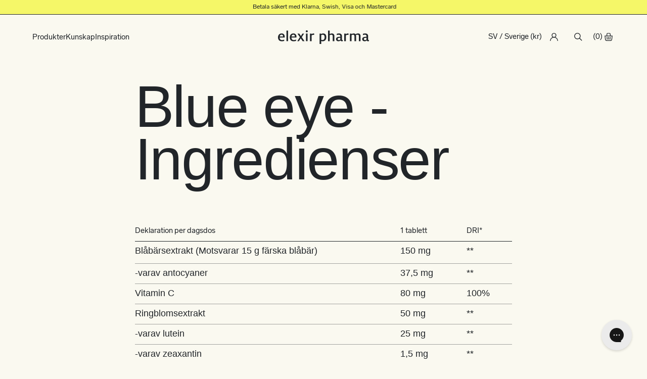

--- FILE ---
content_type: text/html; charset=utf-8
request_url: https://elexirpharma.se/pages/blue-eye-information
body_size: 29074
content:
<!doctype html><html class="no-js" lang="sv"><head><meta charset="utf-8"><meta content="IE=edge" http-equiv="X-UA-Compatible"><meta content="width=device-width,initial-scale=1" name="viewport"><meta content="" name="theme-color"><link rel="canonical" href="https://elexirpharma.se/pages/blue-eye-information"><link crossorigin href="https://cdn.shopify.com" rel="preconnect"><link rel="shortcut icon" href="//elexirpharma.se/cdn/shop/files/EP_Favicon_36x36pxpng_32x32.jpg?v=1718621591" type="image/png"/><link href="//elexirpharma.se/cdn/shop/t/3/assets/panagora.7ce9bb4ceadf8c86.css?v=59658820775459993461718714970" rel="preload stylesheet" as="style"/><link href="//elexirpharma.se/cdn/shop/t/3/assets/ep.css?v=157858354578229432891768572823" rel="preload stylesheet" as="style"/><title>Blue eye - Ingredienser</title><meta name="description" content="Deklaration per dagsdos 1 tablett DRI* Blåbärsextrakt (Motsvarar 15 g färska blåbär) 150 mg ** -varav antocyaner 37,5 mg ** Vitamin C 80 mg 100% Ringblomsextrakt 50 mg ** -varav lutein 25 mg ** -varav zeaxantin 1,5 mg ** Rutin (från bovete) 25 mg ** Quercetin (från bovete) 25 mg ** Zink 15 mg 150% Vitamin E (α-TE) 10 m">  
 

<meta property="og:site_name" content="elexirpharma.se">
<meta property="og:url" content="https://elexirpharma.se/pages/blue-eye-information">
<meta property="og:title" content="Blue eye - Ingredienser">
<meta property="og:type" content="website">
<meta property="og:description" content="Deklaration per dagsdos 1 tablett DRI* Blåbärsextrakt (Motsvarar 15 g färska blåbär) 150 mg ** -varav antocyaner 37,5 mg ** Vitamin C 80 mg 100% Ringblomsextrakt 50 mg ** -varav lutein 25 mg ** -varav zeaxantin 1,5 mg ** Rutin (från bovete) 25 mg ** Quercetin (från bovete) 25 mg ** Zink 15 mg 150% Vitamin E (α-TE) 10 m"><meta property="og:image" content="http://elexirpharma.se/cdn/shop/files/Shopify_Cover_1.png?v=1718105192">
	<meta property="og:image:secure_url" content="https://elexirpharma.se/cdn/shop/files/Shopify_Cover_1.png?v=1718105192">
	<meta property="og:image:width" content="512">
	<meta property="og:image:height" content="512"><meta name="twitter:card" content="summary_large_image">
<meta name="twitter:title" content="Blue eye - Ingredienser">
<meta name="twitter:description" content="Deklaration per dagsdos 1 tablett DRI* Blåbärsextrakt (Motsvarar 15 g färska blåbär) 150 mg ** -varav antocyaner 37,5 mg ** Vitamin C 80 mg 100% Ringblomsextrakt 50 mg ** -varav lutein 25 mg ** -varav zeaxantin 1,5 mg ** Rutin (från bovete) 25 mg ** Quercetin (från bovete) 25 mg ** Zink 15 mg 150% Vitamin E (α-TE) 10 m">
  



	<meta name="google-site-verification" content="yYg0wHDptbj6OYCV0TSH0ZureQ7rK9mZAGWs6psOn0k">

  
<link
	rel="preload"
	href="//elexirpharma.se/cdn/shop/t/3/assets/LabGrotesque-Italic.woff2?v=25590061599651533691715778252"
	as="font"
	type="font/woff2"
	crossorigin="anonymous"
>
<link
	rel="preload"
	href="//elexirpharma.se/cdn/shop/t/3/assets/LabGrotesque-Regular.woff2?v=66990610213379381141715778254"
	as="font"
	type="font/woff2"
	crossorigin="anonymous"
>


<link rel="preload" href="//elexirpharma.se/cdn/shop/t/3/assets/AlbraMedium.woff2?v=148147083582720799831708505452" as="font" type="font/woff2" crossorigin="anonymous">
<link
	rel="preload"
	href="//elexirpharma.se/cdn/shop/t/3/assets/AlbraMediumItalic.woff2?v=130716125423877404111708505452"
	as="font"
	type="font/woff2"
	crossorigin="anonymous"
>
<link rel="preload" href="//elexirpharma.se/cdn/shop/t/3/assets/AlbraRegular.woff2?v=47408835593994185951708505452" as="font" type="font/woff2" crossorigin="anonymous">
<link
	rel="preload"
	href="//elexirpharma.se/cdn/shop/t/3/assets/AlbraRegularItalic.woff2?v=159516402691496875121708505452"
	as="font"
	type="font/woff2"
	crossorigin="anonymous"
>
<link rel="preload" href="//elexirpharma.se/cdn/shop/t/3/assets/AlbraSemi.woff2?v=32643228667524942721708505452" as="font" type="font/woff2" crossorigin="anonymous">
<link
	rel="preload"
	href="//elexirpharma.se/cdn/shop/t/3/assets/AlbraSemiItalic.woff2?v=161968681706202995441708505452"
	as="font"
	type="font/woff2"
	crossorigin="anonymous"
>

<style>
	
	@font-face {
		font-family: 'labgrotesque';
		src: url('//elexirpharma.se/cdn/shop/t/3/assets/LabGrotesque-Regular.woff2?v=66990610213379381141715778254') format('woff2'),
			 url('//elexirpharma.se/cdn/shop/t/3/assets/LabGrotesque-Regular.woff?v=64446026959837713311715778253') format('woff');
		font-weight: normal;
		font-style: normal;
		font-display: swap;
	}

	
	@font-face {
		font-family: 'labgrotesque';
		src: url('//elexirpharma.se/cdn/shop/t/3/assets/LabGrotesque-Italic.woff2?v=25590061599651533691715778252') format('woff2'),
			 url('//elexirpharma.se/cdn/shop/t/3/assets/LabGrotesque-Italic.woff?v=163477967821109773991715778252') format('woff');
		font-weight: normal;
		font-style: italic;
		font-display: swap;
	}

	
	@font-face {
		font-family: 'albra';
		src: url('//elexirpharma.se/cdn/shop/t/3/assets/AlbraRegular.woff2?v=47408835593994185951708505452') format('woff2'),
			 url('//elexirpharma.se/cdn/shop/t/3/assets/AlbraRegular.woff?v=155915370010912038361708505452') format('woff');
		font-weight: normal;
		font-style: normal;
		font-display: swap;
	}

	
	@font-face {
		font-family: 'albra';
		src: url('//elexirpharma.se/cdn/shop/t/3/assets/AlbraRegularItalic.woff2?v=159516402691496875121708505452') format('woff2'),
			 url('//elexirpharma.se/cdn/shop/t/3/assets/AlbraRegularItalic.woff?v=87493396307876914611708505452') format('woff');
		font-weight: normal;
		font-style: italic;
		font-display: swap;
	}

	
	@font-face {
		font-family: 'albra';
		src: url('//elexirpharma.se/cdn/shop/t/3/assets/AlbraSemi.woff2?v=32643228667524942721708505452') format('woff2'),
			 url('//elexirpharma.se/cdn/shop/t/3/assets/AlbraSemi.woff?v=118062823992058487921708505452') format('woff');
		font-weight: 300;
		font-style: normal;
		font-display: swap;
	}

	
	@font-face {
		font-family: 'albra';
		src: url('//elexirpharma.se/cdn/shop/t/3/assets/AlbraSemiItalic.woff2?v=161968681706202995441708505452') format('woff2'),
			 url('//elexirpharma.se/cdn/shop/t/3/assets/AlbraSemiItalic.woff?v=122146775147368926581708505452') format('woff');
		font-weight: 300;
		font-style: italic;
		font-display: swap;
	}

	
	@font-face {
		font-family: 'albra';
		src: url('//elexirpharma.se/cdn/shop/t/3/assets/AlbraMedium.woff2?v=148147083582720799831708505452') format('woff2'),
			 url('//elexirpharma.se/cdn/shop/t/3/assets/AlbraMedium.woff?v=83982566493431008101708505452') format('woff');
		font-weight: 500;
		font-style: normal;
		font-display: swap;
	}

	
	@font-face {
		font-family: 'albra';
		src: url('//elexirpharma.se/cdn/shop/t/3/assets/AlbraMediumItalic.woff2?v=130716125423877404111708505452') format('woff2'),
			 url('//elexirpharma.se/cdn/shop/t/3/assets/AlbraMediumItalic.woff?v=144111171573320863461708505452') format('woff');
		font-weight: 500;
		font-style: italic;
		font-display: swap;
	}

	html {
		-webkit-font-smoothing: antialiased;
		-moz-osx-font-smoothing: grayscale;
	}
</style>
 <script>window.performance && window.performance.mark && window.performance.mark('shopify.content_for_header.start');</script><meta name="google-site-verification" content="yYg0wHDptbj6OYCV0TSH0ZureQ7rK9mZAGWs6psOn0k">
<meta id="shopify-digital-wallet" name="shopify-digital-wallet" content="/83163545880/digital_wallets/dialog">
<link rel="alternate" hreflang="x-default" href="https://elexirpharma.se/pages/blue-eye-information">
<link rel="alternate" hreflang="sv" href="https://elexirpharma.se/pages/blue-eye-information">
<link rel="alternate" hreflang="en" href="https://elexirpharma.se/en/pages/blue-eye-information">
<script async="async" src="/checkouts/internal/preloads.js?locale=sv-SE"></script>
<script id="shopify-features" type="application/json">{"accessToken":"79990b9b9dd17f482b9b30ee7160570a","betas":["rich-media-storefront-analytics"],"domain":"elexirpharma.se","predictiveSearch":true,"shopId":83163545880,"locale":"sv"}</script>
<script>var Shopify = Shopify || {};
Shopify.shop = "elexir-pharma.myshopify.com";
Shopify.locale = "sv";
Shopify.currency = {"active":"SEK","rate":"1.0"};
Shopify.country = "SE";
Shopify.theme = {"name":"[Live] EP x Panagora","id":165375803672,"schema_name":"Starter Theme","schema_version":"2.0.0","theme_store_id":null,"role":"main"};
Shopify.theme.handle = "null";
Shopify.theme.style = {"id":null,"handle":null};
Shopify.cdnHost = "elexirpharma.se/cdn";
Shopify.routes = Shopify.routes || {};
Shopify.routes.root = "/";</script>
<script type="module">!function(o){(o.Shopify=o.Shopify||{}).modules=!0}(window);</script>
<script>!function(o){function n(){var o=[];function n(){o.push(Array.prototype.slice.apply(arguments))}return n.q=o,n}var t=o.Shopify=o.Shopify||{};t.loadFeatures=n(),t.autoloadFeatures=n()}(window);</script>
<script id="shop-js-analytics" type="application/json">{"pageType":"page"}</script>
<script defer="defer" async type="module" src="//elexirpharma.se/cdn/shopifycloud/shop-js/modules/v2/client.init-shop-cart-sync_D-iVwhuG.sv.esm.js"></script>
<script defer="defer" async type="module" src="//elexirpharma.se/cdn/shopifycloud/shop-js/modules/v2/chunk.common_D_3wwUAB.esm.js"></script>
<script type="module">
  await import("//elexirpharma.se/cdn/shopifycloud/shop-js/modules/v2/client.init-shop-cart-sync_D-iVwhuG.sv.esm.js");
await import("//elexirpharma.se/cdn/shopifycloud/shop-js/modules/v2/chunk.common_D_3wwUAB.esm.js");

  window.Shopify.SignInWithShop?.initShopCartSync?.({"fedCMEnabled":true,"windoidEnabled":true});

</script>
<script>(function() {
  var isLoaded = false;
  function asyncLoad() {
    if (isLoaded) return;
    isLoaded = true;
    var urls = ["https:\/\/static.rechargecdn.com\/assets\/js\/widget.min.js?shop=elexir-pharma.myshopify.com","https:\/\/config.gorgias.chat\/bundle-loader\/01HX9T03HVKY835VQ4594X4Y97?source=shopify1click\u0026shop=elexir-pharma.myshopify.com","https:\/\/storage.nfcube.com\/instafeed-0c56eabd643443694c3e5e1434b75c43.js?shop=elexir-pharma.myshopify.com","https:\/\/cdn-bundler.nice-team.net\/app\/js\/bundler.js?shop=elexir-pharma.myshopify.com","https:\/\/cdn.9gtb.com\/loader.js?g_cvt_id=5c5b3eea-2fd3-4b4a-b3a4-5fbf0cf6c5e6\u0026shop=elexir-pharma.myshopify.com"];
    for (var i = 0; i < urls.length; i++) {
      var s = document.createElement('script');
      s.type = 'text/javascript';
      s.async = true;
      s.src = urls[i];
      var x = document.getElementsByTagName('script')[0];
      x.parentNode.insertBefore(s, x);
    }
  };
  if(window.attachEvent) {
    window.attachEvent('onload', asyncLoad);
  } else {
    window.addEventListener('load', asyncLoad, false);
  }
})();</script>
<script id="__st">var __st={"a":83163545880,"offset":3600,"reqid":"cea87fcb-153a-4538-a922-207eb9830f71-1768675321","pageurl":"elexirpharma.se\/pages\/blue-eye-information","s":"pages-134144557336","u":"d1daac12991e","p":"page","rtyp":"page","rid":134144557336};</script>
<script>window.ShopifyPaypalV4VisibilityTracking = true;</script>
<script id="captcha-bootstrap">!function(){'use strict';const t='contact',e='account',n='new_comment',o=[[t,t],['blogs',n],['comments',n],[t,'customer']],c=[[e,'customer_login'],[e,'guest_login'],[e,'recover_customer_password'],[e,'create_customer']],r=t=>t.map((([t,e])=>`form[action*='/${t}']:not([data-nocaptcha='true']) input[name='form_type'][value='${e}']`)).join(','),a=t=>()=>t?[...document.querySelectorAll(t)].map((t=>t.form)):[];function s(){const t=[...o],e=r(t);return a(e)}const i='password',u='form_key',d=['recaptcha-v3-token','g-recaptcha-response','h-captcha-response',i],f=()=>{try{return window.sessionStorage}catch{return}},m='__shopify_v',_=t=>t.elements[u];function p(t,e,n=!1){try{const o=window.sessionStorage,c=JSON.parse(o.getItem(e)),{data:r}=function(t){const{data:e,action:n}=t;return t[m]||n?{data:e,action:n}:{data:t,action:n}}(c);for(const[e,n]of Object.entries(r))t.elements[e]&&(t.elements[e].value=n);n&&o.removeItem(e)}catch(o){console.error('form repopulation failed',{error:o})}}const l='form_type',E='cptcha';function T(t){t.dataset[E]=!0}const w=window,h=w.document,L='Shopify',v='ce_forms',y='captcha';let A=!1;((t,e)=>{const n=(g='f06e6c50-85a8-45c8-87d0-21a2b65856fe',I='https://cdn.shopify.com/shopifycloud/storefront-forms-hcaptcha/ce_storefront_forms_captcha_hcaptcha.v1.5.2.iife.js',D={infoText:'Skyddas av hCaptcha',privacyText:'Integritet',termsText:'Villkor'},(t,e,n)=>{const o=w[L][v],c=o.bindForm;if(c)return c(t,g,e,D).then(n);var r;o.q.push([[t,g,e,D],n]),r=I,A||(h.body.append(Object.assign(h.createElement('script'),{id:'captcha-provider',async:!0,src:r})),A=!0)});var g,I,D;w[L]=w[L]||{},w[L][v]=w[L][v]||{},w[L][v].q=[],w[L][y]=w[L][y]||{},w[L][y].protect=function(t,e){n(t,void 0,e),T(t)},Object.freeze(w[L][y]),function(t,e,n,w,h,L){const[v,y,A,g]=function(t,e,n){const i=e?o:[],u=t?c:[],d=[...i,...u],f=r(d),m=r(i),_=r(d.filter((([t,e])=>n.includes(e))));return[a(f),a(m),a(_),s()]}(w,h,L),I=t=>{const e=t.target;return e instanceof HTMLFormElement?e:e&&e.form},D=t=>v().includes(t);t.addEventListener('submit',(t=>{const e=I(t);if(!e)return;const n=D(e)&&!e.dataset.hcaptchaBound&&!e.dataset.recaptchaBound,o=_(e),c=g().includes(e)&&(!o||!o.value);(n||c)&&t.preventDefault(),c&&!n&&(function(t){try{if(!f())return;!function(t){const e=f();if(!e)return;const n=_(t);if(!n)return;const o=n.value;o&&e.removeItem(o)}(t);const e=Array.from(Array(32),(()=>Math.random().toString(36)[2])).join('');!function(t,e){_(t)||t.append(Object.assign(document.createElement('input'),{type:'hidden',name:u})),t.elements[u].value=e}(t,e),function(t,e){const n=f();if(!n)return;const o=[...t.querySelectorAll(`input[type='${i}']`)].map((({name:t})=>t)),c=[...d,...o],r={};for(const[a,s]of new FormData(t).entries())c.includes(a)||(r[a]=s);n.setItem(e,JSON.stringify({[m]:1,action:t.action,data:r}))}(t,e)}catch(e){console.error('failed to persist form',e)}}(e),e.submit())}));const S=(t,e)=>{t&&!t.dataset[E]&&(n(t,e.some((e=>e===t))),T(t))};for(const o of['focusin','change'])t.addEventListener(o,(t=>{const e=I(t);D(e)&&S(e,y())}));const B=e.get('form_key'),M=e.get(l),P=B&&M;t.addEventListener('DOMContentLoaded',(()=>{const t=y();if(P)for(const e of t)e.elements[l].value===M&&p(e,B);[...new Set([...A(),...v().filter((t=>'true'===t.dataset.shopifyCaptcha))])].forEach((e=>S(e,t)))}))}(h,new URLSearchParams(w.location.search),n,t,e,['guest_login'])})(!0,!0)}();</script>
<script integrity="sha256-4kQ18oKyAcykRKYeNunJcIwy7WH5gtpwJnB7kiuLZ1E=" data-source-attribution="shopify.loadfeatures" defer="defer" src="//elexirpharma.se/cdn/shopifycloud/storefront/assets/storefront/load_feature-a0a9edcb.js" crossorigin="anonymous"></script>
<script data-source-attribution="shopify.dynamic_checkout.dynamic.init">var Shopify=Shopify||{};Shopify.PaymentButton=Shopify.PaymentButton||{isStorefrontPortableWallets:!0,init:function(){window.Shopify.PaymentButton.init=function(){};var t=document.createElement("script");t.src="https://elexirpharma.se/cdn/shopifycloud/portable-wallets/latest/portable-wallets.sv.js",t.type="module",document.head.appendChild(t)}};
</script>
<script data-source-attribution="shopify.dynamic_checkout.buyer_consent">
  function portableWalletsHideBuyerConsent(e){var t=document.getElementById("shopify-buyer-consent"),n=document.getElementById("shopify-subscription-policy-button");t&&n&&(t.classList.add("hidden"),t.setAttribute("aria-hidden","true"),n.removeEventListener("click",e))}function portableWalletsShowBuyerConsent(e){var t=document.getElementById("shopify-buyer-consent"),n=document.getElementById("shopify-subscription-policy-button");t&&n&&(t.classList.remove("hidden"),t.removeAttribute("aria-hidden"),n.addEventListener("click",e))}window.Shopify?.PaymentButton&&(window.Shopify.PaymentButton.hideBuyerConsent=portableWalletsHideBuyerConsent,window.Shopify.PaymentButton.showBuyerConsent=portableWalletsShowBuyerConsent);
</script>
<script data-source-attribution="shopify.dynamic_checkout.cart.bootstrap">document.addEventListener("DOMContentLoaded",(function(){function t(){return document.querySelector("shopify-accelerated-checkout-cart, shopify-accelerated-checkout")}if(t())Shopify.PaymentButton.init();else{new MutationObserver((function(e,n){t()&&(Shopify.PaymentButton.init(),n.disconnect())})).observe(document.body,{childList:!0,subtree:!0})}}));
</script>

<script>window.performance && window.performance.mark && window.performance.mark('shopify.content_for_header.end');</script><script>(function() {
				document.documentElement.className = document.documentElement.className.replace('no-js', 'js');
			}());</script><script>(function() {
				window.app = window.app || {};
				window.app.currency = {
					format: "{{amount_no_decimals}} kr",
					iso: "SEK"
				}
			}());</script> 
  <meta name="robots" content="index, follow">
 <!-- BEGIN app block: shopify://apps/addingwell/blocks/aw-gtm/c8ed21e7-0ac8-4249-8c91-cbdde850b5b8 --><script
  type="module"
>
  setTimeout(async function () {
    const keySessionStorage = 'aw_settings';
    let __AW__settings = JSON.parse(sessionStorage.getItem(keySessionStorage));
    if(!__AW__settings) {
      const awSettings = await fetch(
              "/apps/addingwell-proxy",
              {
                method: "GET",
                redirect: "follow",
                headers: {'Content-Type': 'application/json', 'Access-Control-Allow-Origin': '*'}
              }
      );
      if (awSettings.ok) {
        __AW__settings = await awSettings.json();
        sessionStorage.setItem(keySessionStorage, JSON.stringify(__AW__settings));
      } else {
        console.error('Addingwell - Loading proxy error', awSettings.status);
        return;
      }
    }

    if(__AW__settings.insertGtmTag && __AW__settings.gtmId) {
      let __AW__gtmUrl = 'https://www.googletagmanager.com/gtm.js';
      let __AW__isAddingwellCdn = false;
      if(__AW__settings.insertGtmUrl && __AW__settings.gtmUrl) {
        __AW__gtmUrl = __AW__settings.gtmUrl;
        __AW__isAddingwellCdn = __AW__settings.isAddingwellCdn;
      }

      (function(w,d,s,l,i){
        w[l]=w[l]||[];w[l].push({'gtm.start':new Date().getTime(),event:'gtm.js'});
        var f=d.getElementsByTagName(s)[0],j=d.createElement(s),dl=l!='dataLayer'?'&l='+l:'';
        j.async=true;
        j.src=`${__AW__gtmUrl}?${__AW__isAddingwellCdn ? 'awl' : 'id'}=`+(__AW__isAddingwellCdn ? i.replace(/^GTM-/, '') : i)+dl;f.parentNode.insertBefore(j,f);
      })(window,document,'script',`${__AW__settings.dataLayerVariableName}`,`${__AW__settings.gtmId}`);
    }

    const __AW__getEventNameWithSuffix = (eventName) => {
      return eventName + (__AW__settings.dataLayerEventSuffix ? "_" + __AW__settings.dataLayerEventSuffix : "");
    }

    if(__AW__settings.enableDataLayer) {
      const MAX_ITEMS_BATCH = 10;
      const sendBatchEvents = (items, eventName, eventObject) => {
        let batch = [];
        for(let i  = 0; i < items.length; i++) {
          batch.push(items[i]);
          if(batch.length === MAX_ITEMS_BATCH || i === items.length - 1) {
            const eventClone = {
              ...eventObject,
              ecommerce: {
                ...eventObject.ecommerce,
                items: [...batch]
              }
            };
            window[__AW__settings.dataLayerVariableName].push({ ecommerce: null });
            window[__AW__settings.dataLayerVariableName].push({
              ...{'event': __AW__getEventNameWithSuffix(eventName)},
              ...eventClone
            });

            batch = [];
          }
        }
      }

      function __AW__filterNullOrEmpty(obj) {
        let filteredObj = {};

        for (let key in obj) {
          if (obj.hasOwnProperty(key)) {
            let value = obj[key];

            // If value is an object (and not null), recursively filter sub-elements
            if (typeof value === "object" && value !== null && value !== undefined) {
              let filteredSubObject = __AW__filterNullOrEmpty(value);

              // Add the filtered sub-object only if it's not empty
              if (Object.keys(filteredSubObject).length > 0) {
                filteredObj[key] = filteredSubObject;
              }
            } else {
              // Add the value only if it's neither null nor an empty string
              if (value !== null && value !== "" && value !== undefined) {
                filteredObj[key] = value;
              }
            }
          }
        }
        return filteredObj;
      }

      function getPageType(value) {
        const pageTypeMapping = {
          404: '404',
          article: 'article',
          blog: 'blog',
          cart: 'cart',
          collection: 'collection',
          gift_card: 'gift_card',
          index: 'homepage',
          product: 'product',
          search: 'searchresults',
          'customers/login': 'login',
          'customers/register': 'sign_up'
        };
        return pageTypeMapping[value] || 'other';
      }

      function pushDataLayerEvents() {
        window[__AW__settings.dataLayerVariableName] = window[__AW__settings.dataLayerVariableName] || [];  // init data layer if doesn't already exist
        const templateName = "page";
        const moneyFormat = "{{amount_no_decimals}} kr";

        const getFormattedPrice = (price) => {
          let formattedPrice = price;
          if(moneyFormat.indexOf("amount_with_period_and_space_separator") > -1) {
            formattedPrice = price.replace(' ', '');
          } else if(moneyFormat.indexOf("amount_with_space_separator") > -1) {
            formattedPrice = price.replace(' ', '').replace(',', '.');
          } else if(moneyFormat.indexOf("amount_no_decimals_with_space_separator") > -1) {
            formattedPrice = price.replace(' ', '');
          } else if(moneyFormat.indexOf("amount_with_apostrophe_separator") > -1) {
            formattedPrice = price.replace('\'', '');
          } else if(moneyFormat.indexOf("amount_no_decimals_with_comma_separator") > -1) {
            formattedPrice = price.replace('.', '');
          } else if(moneyFormat.indexOf("amount_with_comma_separator") > -1) {
            formattedPrice = price.replace('.', '').replace(',', '.');
          } else if(moneyFormat.indexOf("amount_no_decimals") > -1) {
            formattedPrice = price.replace(',', '');
          } else if(moneyFormat.indexOf("amount") > -1) {
            formattedPrice = price.replace(',', '');
          } else {
            formattedPrice = price.replace('.', '').replace(",", ".");
          }
          return parseFloat(formattedPrice);
        };
        /**********************
         * DATALAYER SECTIONS
         ***********************/
        /**
         * DATALAYER: User Data
         * Build user_data properties.
         */
        let newCustomer = true;
        window.__AW__UserData = {
          user_data: {
            new_customer: newCustomer,
          }
        };

        

        window.__AW__UserData = __AW__filterNullOrEmpty(window.__AW__UserData);
        
        // Ajout du hash SHA256 des champs sensibles de user_data (version robuste)
        async function sha256(str) {
          if (!str) return undefined;
          if (!(window.crypto && window.crypto.subtle)) {
            console.error('Crypto.subtle non supporté, hash impossible pour :', str);
            return undefined;
          }
          try {
            const buf = await window.crypto.subtle.digest('SHA-256', new TextEncoder().encode(str));
            return Array.from(new Uint8Array(buf)).map(x => x.toString(16).padStart(2, '0')).join('');
          } catch (e) {
            console.error('Erreur lors du hash SHA256 pour', str, e);
            return undefined;
          }
        }
        async function getUserDataHash(user_data) {
          const hashObj = {};
          if (!user_data) return hashObj;
          try {
            if (user_data.email_address) hashObj.email_address = await sha256(user_data.email_address);
            if (user_data.phone_number) hashObj.phone_number = await sha256(user_data.phone_number);
            if (user_data.address && typeof user_data.address === 'object') {
              hashObj.address = {};
              if (user_data.address.first_name) hashObj.address.first_name = await sha256(user_data.address.first_name);
              if (user_data.address.last_name) hashObj.address.last_name = await sha256(user_data.address.last_name);
              if (user_data.address.street) hashObj.address.street = await sha256(user_data.address.street);
              if (user_data.address.city) hashObj.address.city = await sha256(user_data.address.city);
              if (user_data.address.region) hashObj.address.region = await sha256(user_data.address.region);
              if (user_data.address.postal_code) hashObj.address.postal_code = await sha256(user_data.address.postal_code);
              if (user_data.address.country) hashObj.address.country = await sha256(user_data.address.country);
            }
          } catch (e) {
            console.error('Erreur lors du hash user_data_hashed', e);
          }
          return __AW__filterNullOrEmpty(hashObj);
        }
        (async function() {
          if (window.__AW__UserData && window.__AW__UserData.user_data) {
            window.__AW__UserData.user_data_hashed = await getUserDataHash(window.__AW__UserData.user_data);
          }
        })();
        
        window.__AW__UserData["page_type"] = getPageType(templateName);
        window[__AW__settings.dataLayerVariableName].push(window.__AW__UserData);

        window[__AW__settings.dataLayerVariableName].push({"event": __AW__getEventNameWithSuffix("page_view")});


        /**
         * DATALAYER: 404 Pages
         * Fire on 404 Pages */
        


        /**
         * DATALAYER: Blog Articles
         * Fire on Blog Article Pages */
        

        

        

        /** DATALAYER: Product List Page (Collections, Category)
         * Fire on all product listing pages. */

        const __AW__transformNumberToString = (value) => {
          if (value !== null && value !== undefined && typeof value === 'number') {
            return value.toString();
          }
          /** By Default return the current value */
          return value;
        };

        let discountPrice = 0.00;
        


        window.__AW__slaveShopifyCart = {"note":null,"attributes":{},"original_total_price":0,"total_price":0,"total_discount":0,"total_weight":0.0,"item_count":0,"items":[],"requires_shipping":false,"currency":"SEK","items_subtotal_price":0,"cart_level_discount_applications":[],"checkout_charge_amount":0};
        /** DATALAYER: Product Page
         * Fire on all Product View pages. */
        

        /** DATALAYER: Cart View
         * Fire anytime a user views their cart (non-dynamic) */
        

        let drawerCartAlreadyOpened = false;
        function observeCartDrawerOpen() {
          const cartDrawer = document.querySelector("cart-drawer");
          if (!cartDrawer) return;

          const observer = new MutationObserver(() => {
            const isOpen = cartDrawer.classList.contains("active") || cartDrawer.hasAttribute("open");
            if (isOpen && !drawerCartAlreadyOpened) {
              // Delayed view_cart to ensure to have cart update
              setTimeout(() => {
                drawerCartAlreadyOpened = true;
                const ecommerceDataLayer = {
                  ecommerce: {
                    currency: __AW__slaveShopifyCart.currency,
                    value: __AW__slaveShopifyCart.total_price / 100,
                    items: __AW__slaveShopifyCart.items.map(item => {
                      const price = (item.discounted_price ?? item.price) / 100;
                      const discount = (item.price - (item.discounted_price ?? 0)) / 100;
                      let coupon = "";
                      if (Array.isArray(item?.discounts)) {
                        coupon = item.discounts
                                .filter(discount => typeof discount?.title === 'string')
                                .map(discount => discount.title)
                                .join(', ');
                      }
                      return {
                        item_id: __AW__transformNumberToString(item.product_id),
                        item_variant: item.variant_title,
                        item_variant_title: item.variant_title,
                        item_variant_id: __AW__transformNumberToString(item.variant_id),
                        item_product_id: __AW__transformNumberToString(item.product_id),
                        item_product_title: item.product_title,
                        item_name: item.product_title,
                        price: price,
                        discount: discount,
                        item_brand: item.vendor,
                        item_category: item.product_type,
                        item_list_name: item.collection || '',
                        item_list_id: '',
                        quantity: item.quantity,
                        sku: __AW__transformNumberToString(item.sku),
                        coupon: coupon,
                        url: item.url
                      };
                    })
                  }
                };
                window[__AW__settings.dataLayerVariableName].push({ ecommerce: null });
                window[__AW__settings.dataLayerVariableName].push({
                  ...{'event': __AW__getEventNameWithSuffix('view_cart')},
                  ...ecommerceDataLayer
                });
              }, 1000)

            }

            if (!isOpen) {
              drawerCartAlreadyOpened = false;
            }
          });

          observer.observe(cartDrawer, {
            attributes: true,
            attributeFilter: ['class', 'open']
          });
        }

        observeCartDrawerOpen()


        /** DATALAYER: Search Results */
        var searchPage = new RegExp("search", "g");
        if(document.location.pathname.match(searchPage)){
          var __AW__items = [];
          

          const awEcommerceSearch = {
            search_term: null,
            results_count: null,
            ecommerce: {
              items : []
            }
          };
          sendBatchEvents(__AW__items, "search", awEcommerceSearch);
        }


        const cartRegex = /\/cart\/(add|change|update)(\.js|\.json)?(\?.*)?$/;
        const pendingCartEventName = "aw_pending_cart_event";

        if(sessionStorage.getItem(pendingCartEventName)) {
          scheduleCartSync();
        }

        if (!window.__AW__patchedFetch) {
          window.__AW__patchedFetch = true;
          patchFetch();
        }

        if (!window.__AW__patchedXHR) {
          window.__AW__patchedXHR = true ;
          patchXhr();
        }

        function patchXhr() {
          const Native = window.XMLHttpRequest;

          class WrappedXHR extends Native {
            send(body) {
              this.addEventListener('load', () => {
                try {
                  const abs = this.responseURL || '';
                  const u = new URL(abs, location.origin);
                  const mt = u.pathname + (u.search || '');
                  if (this.status === 200 && cartRegex.test(mt)) {
                    scheduleCartSync();
                  }
                } catch (e) {
                  console.error('[AW] XHR handler error', e);
                }
              });
              return super.send(body);
            }
          }

          Object.setPrototypeOf(WrappedXHR, Native);
          window.XMLHttpRequest = WrappedXHR;
        }

        function patchFetch() {
          const previousFetch = window.fetch;
          window.fetch = async function (...args) {
            const [resource] = args;
            try {
              if (typeof resource !== 'string') {
                console.error('Invalid resource type');
                return previousFetch.apply(this, args);
              }

              if (cartRegex.test(resource)) {
                const response = await previousFetch.apply(this, args);
                if (response.ok) {
                  scheduleCartSync();
                } else {
                  console.warn(`Fetch for ${resource} failed with status: ${response.status}`);
                }
                return response;
              }
            } catch (error) {
              console.error('[AW] Fetch Wrapper Error:', error);
            }

            return previousFetch.apply(this, args);
          };
        }

        let awCartRunning = false;

        function scheduleCartSync() {
          if (awCartRunning) return;
          awCartRunning = true;

          try {
            const snapshot = JSON.stringify(window.__AW__slaveShopifyCart ?? { items: [] });
            sessionStorage.setItem(pendingCartEventName, snapshot);
          } catch (e) {
            console.warn('[AW] snapshot error', e);
          }

          void runCartSyncOnce().finally(() => {
            sessionStorage.removeItem(pendingCartEventName);
            awCartRunning = false;
          });
        }

        async function runCartSyncOnce() {
          try {
            const response = await fetch(`${window.Shopify.routes.root || "/"}cart.js?adw=1`, {
              credentials: 'same-origin',
              headers: { 'Accept': 'application/json' }
            });
            if (!response.ok) throw new Error('HTTP ' + response.status);

            const newCart = await response.json();
            compareCartData(newCart);
          } catch (error) {
            console.error('[AW] Error fetching /cart.js (singleton):', error);
          }
        }

        function compareCartData(newCartData) {
          const oldCartData = sessionStorage.getItem(pendingCartEventName) ? JSON.parse(sessionStorage.getItem(pendingCartEventName)) : { items: [] };
          newCartData = newCartData || {items: []};
          const oldItems = new Map(oldCartData.items.map(item => [item.id, item]));
          const newItems = new Map(newCartData.items.map(item => [item.id, item]));

          newItems.forEach((newItem, key) => {
            const oldItem = oldItems.get(key);
            const eventName = "add_to_cart";
            if (!oldItem) {
              handleCartDataLayer(eventName, newItem.quantity, newItem);
            } else if (newItem.quantity > oldItem.quantity) {
              handleCartDataLayer(eventName, newItem.quantity - oldItem.quantity, newItem);
            }
          });

          oldItems.forEach((oldItem, key) => {
            const newItem = newItems.get(key);
            const eventName = "remove_from_cart";
            if (!newItem) {
              handleCartDataLayer(eventName, oldItem.quantity, oldItem);
            } else if (oldItem.quantity > newItem.quantity) {
              handleCartDataLayer(eventName, oldItem.quantity - newItem.quantity, newItem);
            }
          });
          sessionStorage.removeItem(pendingCartEventName);
          __AW__slaveShopifyCart = newCartData;
        }

        function handleCartDataLayer(eventName, quantity, item) {
          const price = (item.discounted_price ?? item.price) / 100;
          const discount = (item.price - (item.discounted_price ?? 0)) / 100;
          const totalValue = price * quantity;
          let coupon = "";
          if(Array.isArray(item?.discounts)) {
            coupon = item.discounts
                    .filter(discount => typeof discount?.title === 'string')
                    .map(discount => discount.title)
                    .join(', ');
          }

          const ecommerceCart = {
            ecommerce: {
              currency: "SEK",
              value: totalValue,
              items: [{
                item_id: __AW__transformNumberToString(item.product_id),
                item_variant: item.variant_title || "Default Variant",
                item_variant_id: __AW__transformNumberToString(item.variant_id),
                item_variant_title: item.variant_title || "Default Variant",
                item_name: item.product_title,
                item_product_id: __AW__transformNumberToString(item.product_id),
                item_product_title: item.product_title,
                sku: __AW__transformNumberToString(item.sku),
                discount: discount,
                price: price,
                item_brand: item.vendor,
                item_category: item.product_type,
                quantity: quantity,
                coupon: coupon,
                url: item?.url
              }]
            }
          };

          window[__AW__settings.dataLayerVariableName].push({ ecommerce: null });
          window[__AW__settings.dataLayerVariableName].push({
            ...{ 'event': __AW__getEventNameWithSuffix(eventName) },
            ...ecommerceCart
          });

        }
      }

      if (document.readyState === 'loading') {
        // document still loading...
        document.addEventListener('DOMContentLoaded', () => {
          pushDataLayerEvents();
        });
      } else {
        // already loaded, chocs away!
        pushDataLayerEvents();
      }
    }
  }, 0);
</script>


<!-- END app block --><link href="https://monorail-edge.shopifysvc.com" rel="dns-prefetch">
<script>(function(){if ("sendBeacon" in navigator && "performance" in window) {try {var session_token_from_headers = performance.getEntriesByType('navigation')[0].serverTiming.find(x => x.name == '_s').description;} catch {var session_token_from_headers = undefined;}var session_cookie_matches = document.cookie.match(/_shopify_s=([^;]*)/);var session_token_from_cookie = session_cookie_matches && session_cookie_matches.length === 2 ? session_cookie_matches[1] : "";var session_token = session_token_from_headers || session_token_from_cookie || "";function handle_abandonment_event(e) {var entries = performance.getEntries().filter(function(entry) {return /monorail-edge.shopifysvc.com/.test(entry.name);});if (!window.abandonment_tracked && entries.length === 0) {window.abandonment_tracked = true;var currentMs = Date.now();var navigation_start = performance.timing.navigationStart;var payload = {shop_id: 83163545880,url: window.location.href,navigation_start,duration: currentMs - navigation_start,session_token,page_type: "page"};window.navigator.sendBeacon("https://monorail-edge.shopifysvc.com/v1/produce", JSON.stringify({schema_id: "online_store_buyer_site_abandonment/1.1",payload: payload,metadata: {event_created_at_ms: currentMs,event_sent_at_ms: currentMs}}));}}window.addEventListener('pagehide', handle_abandonment_event);}}());</script>
<script id="web-pixels-manager-setup">(function e(e,d,r,n,o){if(void 0===o&&(o={}),!Boolean(null===(a=null===(i=window.Shopify)||void 0===i?void 0:i.analytics)||void 0===a?void 0:a.replayQueue)){var i,a;window.Shopify=window.Shopify||{};var t=window.Shopify;t.analytics=t.analytics||{};var s=t.analytics;s.replayQueue=[],s.publish=function(e,d,r){return s.replayQueue.push([e,d,r]),!0};try{self.performance.mark("wpm:start")}catch(e){}var l=function(){var e={modern:/Edge?\/(1{2}[4-9]|1[2-9]\d|[2-9]\d{2}|\d{4,})\.\d+(\.\d+|)|Firefox\/(1{2}[4-9]|1[2-9]\d|[2-9]\d{2}|\d{4,})\.\d+(\.\d+|)|Chrom(ium|e)\/(9{2}|\d{3,})\.\d+(\.\d+|)|(Maci|X1{2}).+ Version\/(15\.\d+|(1[6-9]|[2-9]\d|\d{3,})\.\d+)([,.]\d+|)( \(\w+\)|)( Mobile\/\w+|) Safari\/|Chrome.+OPR\/(9{2}|\d{3,})\.\d+\.\d+|(CPU[ +]OS|iPhone[ +]OS|CPU[ +]iPhone|CPU IPhone OS|CPU iPad OS)[ +]+(15[._]\d+|(1[6-9]|[2-9]\d|\d{3,})[._]\d+)([._]\d+|)|Android:?[ /-](13[3-9]|1[4-9]\d|[2-9]\d{2}|\d{4,})(\.\d+|)(\.\d+|)|Android.+Firefox\/(13[5-9]|1[4-9]\d|[2-9]\d{2}|\d{4,})\.\d+(\.\d+|)|Android.+Chrom(ium|e)\/(13[3-9]|1[4-9]\d|[2-9]\d{2}|\d{4,})\.\d+(\.\d+|)|SamsungBrowser\/([2-9]\d|\d{3,})\.\d+/,legacy:/Edge?\/(1[6-9]|[2-9]\d|\d{3,})\.\d+(\.\d+|)|Firefox\/(5[4-9]|[6-9]\d|\d{3,})\.\d+(\.\d+|)|Chrom(ium|e)\/(5[1-9]|[6-9]\d|\d{3,})\.\d+(\.\d+|)([\d.]+$|.*Safari\/(?![\d.]+ Edge\/[\d.]+$))|(Maci|X1{2}).+ Version\/(10\.\d+|(1[1-9]|[2-9]\d|\d{3,})\.\d+)([,.]\d+|)( \(\w+\)|)( Mobile\/\w+|) Safari\/|Chrome.+OPR\/(3[89]|[4-9]\d|\d{3,})\.\d+\.\d+|(CPU[ +]OS|iPhone[ +]OS|CPU[ +]iPhone|CPU IPhone OS|CPU iPad OS)[ +]+(10[._]\d+|(1[1-9]|[2-9]\d|\d{3,})[._]\d+)([._]\d+|)|Android:?[ /-](13[3-9]|1[4-9]\d|[2-9]\d{2}|\d{4,})(\.\d+|)(\.\d+|)|Mobile Safari.+OPR\/([89]\d|\d{3,})\.\d+\.\d+|Android.+Firefox\/(13[5-9]|1[4-9]\d|[2-9]\d{2}|\d{4,})\.\d+(\.\d+|)|Android.+Chrom(ium|e)\/(13[3-9]|1[4-9]\d|[2-9]\d{2}|\d{4,})\.\d+(\.\d+|)|Android.+(UC? ?Browser|UCWEB|U3)[ /]?(15\.([5-9]|\d{2,})|(1[6-9]|[2-9]\d|\d{3,})\.\d+)\.\d+|SamsungBrowser\/(5\.\d+|([6-9]|\d{2,})\.\d+)|Android.+MQ{2}Browser\/(14(\.(9|\d{2,})|)|(1[5-9]|[2-9]\d|\d{3,})(\.\d+|))(\.\d+|)|K[Aa][Ii]OS\/(3\.\d+|([4-9]|\d{2,})\.\d+)(\.\d+|)/},d=e.modern,r=e.legacy,n=navigator.userAgent;return n.match(d)?"modern":n.match(r)?"legacy":"unknown"}(),u="modern"===l?"modern":"legacy",c=(null!=n?n:{modern:"",legacy:""})[u],f=function(e){return[e.baseUrl,"/wpm","/b",e.hashVersion,"modern"===e.buildTarget?"m":"l",".js"].join("")}({baseUrl:d,hashVersion:r,buildTarget:u}),m=function(e){var d=e.version,r=e.bundleTarget,n=e.surface,o=e.pageUrl,i=e.monorailEndpoint;return{emit:function(e){var a=e.status,t=e.errorMsg,s=(new Date).getTime(),l=JSON.stringify({metadata:{event_sent_at_ms:s},events:[{schema_id:"web_pixels_manager_load/3.1",payload:{version:d,bundle_target:r,page_url:o,status:a,surface:n,error_msg:t},metadata:{event_created_at_ms:s}}]});if(!i)return console&&console.warn&&console.warn("[Web Pixels Manager] No Monorail endpoint provided, skipping logging."),!1;try{return self.navigator.sendBeacon.bind(self.navigator)(i,l)}catch(e){}var u=new XMLHttpRequest;try{return u.open("POST",i,!0),u.setRequestHeader("Content-Type","text/plain"),u.send(l),!0}catch(e){return console&&console.warn&&console.warn("[Web Pixels Manager] Got an unhandled error while logging to Monorail."),!1}}}}({version:r,bundleTarget:l,surface:e.surface,pageUrl:self.location.href,monorailEndpoint:e.monorailEndpoint});try{o.browserTarget=l,function(e){var d=e.src,r=e.async,n=void 0===r||r,o=e.onload,i=e.onerror,a=e.sri,t=e.scriptDataAttributes,s=void 0===t?{}:t,l=document.createElement("script"),u=document.querySelector("head"),c=document.querySelector("body");if(l.async=n,l.src=d,a&&(l.integrity=a,l.crossOrigin="anonymous"),s)for(var f in s)if(Object.prototype.hasOwnProperty.call(s,f))try{l.dataset[f]=s[f]}catch(e){}if(o&&l.addEventListener("load",o),i&&l.addEventListener("error",i),u)u.appendChild(l);else{if(!c)throw new Error("Did not find a head or body element to append the script");c.appendChild(l)}}({src:f,async:!0,onload:function(){if(!function(){var e,d;return Boolean(null===(d=null===(e=window.Shopify)||void 0===e?void 0:e.analytics)||void 0===d?void 0:d.initialized)}()){var d=window.webPixelsManager.init(e)||void 0;if(d){var r=window.Shopify.analytics;r.replayQueue.forEach((function(e){var r=e[0],n=e[1],o=e[2];d.publishCustomEvent(r,n,o)})),r.replayQueue=[],r.publish=d.publishCustomEvent,r.visitor=d.visitor,r.initialized=!0}}},onerror:function(){return m.emit({status:"failed",errorMsg:"".concat(f," has failed to load")})},sri:function(e){var d=/^sha384-[A-Za-z0-9+/=]+$/;return"string"==typeof e&&d.test(e)}(c)?c:"",scriptDataAttributes:o}),m.emit({status:"loading"})}catch(e){m.emit({status:"failed",errorMsg:(null==e?void 0:e.message)||"Unknown error"})}}})({shopId: 83163545880,storefrontBaseUrl: "https://elexirpharma.se",extensionsBaseUrl: "https://extensions.shopifycdn.com/cdn/shopifycloud/web-pixels-manager",monorailEndpoint: "https://monorail-edge.shopifysvc.com/unstable/produce_batch",surface: "storefront-renderer",enabledBetaFlags: ["2dca8a86"],webPixelsConfigList: [{"id":"3021963638","configuration":"{\"accountID\":\"XWGzFp\",\"webPixelConfig\":\"eyJlbmFibGVBZGRlZFRvQ2FydEV2ZW50cyI6IHRydWV9\"}","eventPayloadVersion":"v1","runtimeContext":"STRICT","scriptVersion":"524f6c1ee37bacdca7657a665bdca589","type":"APP","apiClientId":123074,"privacyPurposes":["ANALYTICS","MARKETING"],"dataSharingAdjustments":{"protectedCustomerApprovalScopes":["read_customer_address","read_customer_email","read_customer_name","read_customer_personal_data","read_customer_phone"]}},{"id":"116982040","eventPayloadVersion":"1","runtimeContext":"LAX","scriptVersion":"19","type":"CUSTOM","privacyPurposes":[],"name":"GH - Checkout Tracking"},{"id":"shopify-app-pixel","configuration":"{}","eventPayloadVersion":"v1","runtimeContext":"STRICT","scriptVersion":"0450","apiClientId":"shopify-pixel","type":"APP","privacyPurposes":["ANALYTICS","MARKETING"]},{"id":"shopify-custom-pixel","eventPayloadVersion":"v1","runtimeContext":"LAX","scriptVersion":"0450","apiClientId":"shopify-pixel","type":"CUSTOM","privacyPurposes":["ANALYTICS","MARKETING"]}],isMerchantRequest: false,initData: {"shop":{"name":"elexirpharma.se","paymentSettings":{"currencyCode":"SEK"},"myshopifyDomain":"elexir-pharma.myshopify.com","countryCode":"SE","storefrontUrl":"https:\/\/elexirpharma.se"},"customer":null,"cart":null,"checkout":null,"productVariants":[],"purchasingCompany":null},},"https://elexirpharma.se/cdn","fcfee988w5aeb613cpc8e4bc33m6693e112",{"modern":"","legacy":""},{"shopId":"83163545880","storefrontBaseUrl":"https:\/\/elexirpharma.se","extensionBaseUrl":"https:\/\/extensions.shopifycdn.com\/cdn\/shopifycloud\/web-pixels-manager","surface":"storefront-renderer","enabledBetaFlags":"[\"2dca8a86\"]","isMerchantRequest":"false","hashVersion":"fcfee988w5aeb613cpc8e4bc33m6693e112","publish":"custom","events":"[[\"page_viewed\",{}]]"});</script><script>
  window.ShopifyAnalytics = window.ShopifyAnalytics || {};
  window.ShopifyAnalytics.meta = window.ShopifyAnalytics.meta || {};
  window.ShopifyAnalytics.meta.currency = 'SEK';
  var meta = {"page":{"pageType":"page","resourceType":"page","resourceId":134144557336,"requestId":"cea87fcb-153a-4538-a922-207eb9830f71-1768675321"}};
  for (var attr in meta) {
    window.ShopifyAnalytics.meta[attr] = meta[attr];
  }
</script>
<script class="analytics">
  (function () {
    var customDocumentWrite = function(content) {
      var jquery = null;

      if (window.jQuery) {
        jquery = window.jQuery;
      } else if (window.Checkout && window.Checkout.$) {
        jquery = window.Checkout.$;
      }

      if (jquery) {
        jquery('body').append(content);
      }
    };

    var hasLoggedConversion = function(token) {
      if (token) {
        return document.cookie.indexOf('loggedConversion=' + token) !== -1;
      }
      return false;
    }

    var setCookieIfConversion = function(token) {
      if (token) {
        var twoMonthsFromNow = new Date(Date.now());
        twoMonthsFromNow.setMonth(twoMonthsFromNow.getMonth() + 2);

        document.cookie = 'loggedConversion=' + token + '; expires=' + twoMonthsFromNow;
      }
    }

    var trekkie = window.ShopifyAnalytics.lib = window.trekkie = window.trekkie || [];
    if (trekkie.integrations) {
      return;
    }
    trekkie.methods = [
      'identify',
      'page',
      'ready',
      'track',
      'trackForm',
      'trackLink'
    ];
    trekkie.factory = function(method) {
      return function() {
        var args = Array.prototype.slice.call(arguments);
        args.unshift(method);
        trekkie.push(args);
        return trekkie;
      };
    };
    for (var i = 0; i < trekkie.methods.length; i++) {
      var key = trekkie.methods[i];
      trekkie[key] = trekkie.factory(key);
    }
    trekkie.load = function(config) {
      trekkie.config = config || {};
      trekkie.config.initialDocumentCookie = document.cookie;
      var first = document.getElementsByTagName('script')[0];
      var script = document.createElement('script');
      script.type = 'text/javascript';
      script.onerror = function(e) {
        var scriptFallback = document.createElement('script');
        scriptFallback.type = 'text/javascript';
        scriptFallback.onerror = function(error) {
                var Monorail = {
      produce: function produce(monorailDomain, schemaId, payload) {
        var currentMs = new Date().getTime();
        var event = {
          schema_id: schemaId,
          payload: payload,
          metadata: {
            event_created_at_ms: currentMs,
            event_sent_at_ms: currentMs
          }
        };
        return Monorail.sendRequest("https://" + monorailDomain + "/v1/produce", JSON.stringify(event));
      },
      sendRequest: function sendRequest(endpointUrl, payload) {
        // Try the sendBeacon API
        if (window && window.navigator && typeof window.navigator.sendBeacon === 'function' && typeof window.Blob === 'function' && !Monorail.isIos12()) {
          var blobData = new window.Blob([payload], {
            type: 'text/plain'
          });

          if (window.navigator.sendBeacon(endpointUrl, blobData)) {
            return true;
          } // sendBeacon was not successful

        } // XHR beacon

        var xhr = new XMLHttpRequest();

        try {
          xhr.open('POST', endpointUrl);
          xhr.setRequestHeader('Content-Type', 'text/plain');
          xhr.send(payload);
        } catch (e) {
          console.log(e);
        }

        return false;
      },
      isIos12: function isIos12() {
        return window.navigator.userAgent.lastIndexOf('iPhone; CPU iPhone OS 12_') !== -1 || window.navigator.userAgent.lastIndexOf('iPad; CPU OS 12_') !== -1;
      }
    };
    Monorail.produce('monorail-edge.shopifysvc.com',
      'trekkie_storefront_load_errors/1.1',
      {shop_id: 83163545880,
      theme_id: 165375803672,
      app_name: "storefront",
      context_url: window.location.href,
      source_url: "//elexirpharma.se/cdn/s/trekkie.storefront.cd680fe47e6c39ca5d5df5f0a32d569bc48c0f27.min.js"});

        };
        scriptFallback.async = true;
        scriptFallback.src = '//elexirpharma.se/cdn/s/trekkie.storefront.cd680fe47e6c39ca5d5df5f0a32d569bc48c0f27.min.js';
        first.parentNode.insertBefore(scriptFallback, first);
      };
      script.async = true;
      script.src = '//elexirpharma.se/cdn/s/trekkie.storefront.cd680fe47e6c39ca5d5df5f0a32d569bc48c0f27.min.js';
      first.parentNode.insertBefore(script, first);
    };
    trekkie.load(
      {"Trekkie":{"appName":"storefront","development":false,"defaultAttributes":{"shopId":83163545880,"isMerchantRequest":null,"themeId":165375803672,"themeCityHash":"14533707611973378388","contentLanguage":"sv","currency":"SEK","eventMetadataId":"e522c1dc-7feb-4b30-8c96-285c196b082d"},"isServerSideCookieWritingEnabled":true,"monorailRegion":"shop_domain","enabledBetaFlags":["65f19447"]},"Session Attribution":{},"S2S":{"facebookCapiEnabled":false,"source":"trekkie-storefront-renderer","apiClientId":580111}}
    );

    var loaded = false;
    trekkie.ready(function() {
      if (loaded) return;
      loaded = true;

      window.ShopifyAnalytics.lib = window.trekkie;

      var originalDocumentWrite = document.write;
      document.write = customDocumentWrite;
      try { window.ShopifyAnalytics.merchantGoogleAnalytics.call(this); } catch(error) {};
      document.write = originalDocumentWrite;

      window.ShopifyAnalytics.lib.page(null,{"pageType":"page","resourceType":"page","resourceId":134144557336,"requestId":"cea87fcb-153a-4538-a922-207eb9830f71-1768675321","shopifyEmitted":true});

      var match = window.location.pathname.match(/checkouts\/(.+)\/(thank_you|post_purchase)/)
      var token = match? match[1]: undefined;
      if (!hasLoggedConversion(token)) {
        setCookieIfConversion(token);
        
      }
    });


        var eventsListenerScript = document.createElement('script');
        eventsListenerScript.async = true;
        eventsListenerScript.src = "//elexirpharma.se/cdn/shopifycloud/storefront/assets/shop_events_listener-3da45d37.js";
        document.getElementsByTagName('head')[0].appendChild(eventsListenerScript);

})();</script>
<script
  defer
  src="https://elexirpharma.se/cdn/shopifycloud/perf-kit/shopify-perf-kit-3.0.4.min.js"
  data-application="storefront-renderer"
  data-shop-id="83163545880"
  data-render-region="gcp-us-east1"
  data-page-type="page"
  data-theme-instance-id="165375803672"
  data-theme-name="Starter Theme"
  data-theme-version="2.0.0"
  data-monorail-region="shop_domain"
  data-resource-timing-sampling-rate="10"
  data-shs="true"
  data-shs-beacon="true"
  data-shs-export-with-fetch="true"
  data-shs-logs-sample-rate="1"
  data-shs-beacon-endpoint="https://elexirpharma.se/api/collect"
></script>
</head><body class="site-wrapper  body__pages--page body__page-blue-eye-information" style=""> <a class="skip-to-content-link button sr-only" href="#MainContent" rel="help">Hoppa till innehåll </a><!-- BEGIN sections: header-group -->
<div id="shopify-section-sections--22085828772120__announcement-bar" class="shopify-section shopify-section-group-header-group">




	

	
		<div class="announcement-bar js-announcement-bar">
			<div class="announcement-bar__inner">
				
					

					<div class="swiper-container">
						<div class="swiper-wrapper">
							

					<div class="swiper-slide announcement-bar__container" role="region" aria-label="Meddelande" >
						

						
							<a href="/pages/aterforsaljare" rel="announcement-bar-link" class="announcement-bar__content">
								

								<span class="announcement-bar__message">
									Vi finns även hos återförsäljare
								</span><span class="announcement-bar__link">
										Läs mer
									</span>
							</a>
						
					</div>
					<div class="swiper-slide announcement-bar__container" role="region" aria-label="Meddelande" >
						

						
							<div class="announcement-bar__content">
								

								<span class="announcement-bar__message">
									Betala säkert med Klarna, Swish, Visa och Mastercard
								</span>
							</div>
						
					</div>
						</div>
						<button class="swiper-button-prev" type="button">
							<span class="sr-only">Föregående bild</span>
						</button>
						<button class="swiper-button-next" type="button">
							<span class="sr-only">Nästa bild</span>
						</button>
					</div>
				

				<button class="announcement-bar__close" data-dismiss="announcement-bar" type="button">
					<span class="sr-only">Stäng</span>
					 <svg width="100" height="101" viewBox="0 0 100 101" fill="none" xmlns="http://www.w3.org/2000/svg" class=" icon--close-small"><path fill-rule="evenodd" clip-rule="evenodd" d="M40.5116 50.9399L5 15.4283L14.4884 5.93994L50 41.4516L85.5116 5.93994L95 15.4283L59.4884 50.9399L95 86.4516L85.5116 95.9399L50 60.4283L14.4884 95.9399L5 86.4516L40.5116 50.9399Z" fill="currentColor"/></svg> 
				</button>
			</div>
		</div>
	


<script>
	(function () {
		var el = document.querySelector('.js-announcement-bar');

		if (el && document.cookie) {
			if (document.cookie.indexOf('announcement-bar=hidden') > 0) {
				el.style.display = 'none';
				document.body.classList.remove('site-has-announcement-bar');
			} else {
				document.documentElement.style.setProperty('--announcement-bar-height', el.offsetHeight + 'px');
			}
		}
	})();
</script>



<style> #shopify-section-sections--22085828772120__announcement-bar .announcement-bar__close {display: none;} </style></div><div id="shopify-section-sections--22085828772120__header" class="shopify-section shopify-section-group-header-group">



<header class="header js-header">
	<div class="header__container">
		<div class="header-primary js-header-primary">
			<div class="header-primary__container">
				

<nav class="header-nav" aria-label="Main navigation">
	<ul class="header-nav__list">
		
			
			
				<li class="header-nav__item">
					<a
						id="produkter-trigger"
						
							href="/collections/alla-produkter"
						
						data-target="#produkter"
						class="
							header-nav__trigger
							js-header-nav__trigger
							
								header-nav__trigger--link
							
						"
						aria-controls="produkter"
						aria-expanded="false"
					>
						<span>Produkter</span>
					</a>
				</li>
			
		
			
			
				<li class="header-nav__item">
					<a
						id="kunskap-trigger"
						
							href="/blogs/kunskap-for-livets-alla-faser"
						
						data-target="#kunskap"
						class="
							header-nav__trigger
							js-header-nav__trigger
							
								header-nav__trigger--link
							
						"
						aria-controls="kunskap"
						aria-expanded="false"
					>
						<span>Kunskap</span>
					</a>
				</li>
			
		
			
			
				<li class="header-nav__item">
					<a
						id="inspiration-trigger"
						
							href="/blogs/inspiration"
						
						data-target="#inspiration"
						class="
							header-nav__trigger
							js-header-nav__trigger
							
								header-nav__trigger--link
							
						"
						aria-controls="inspiration"
						aria-expanded="false"
					>
						<span>Inspiration</span>
					</a>
				</li>
			
		
			
			
		
			
			
		
			
			
		
			
			
		
			
			
		
	</ul>
</nav>


	
		

		

		
			<section
				id="produkter"
				class="header-nav-section"
				role="region"
				aria-labelledby="produkter-trigger"
				hidden
			>
				<div class="header-nav-section__container 
			
				header-nav-section__container--large
			

			
		">
					

<div class="nav-block nav-block--single">
	
		<div class="nav-block__header">
			
				<span>Produkter</span>
			
		</div>
	

	

	<nav class="nav nav-block__content" 
>
		

		<ul class="nav__list nav-block__list">
			
				









<li 
	class="
		nav__item
		
	"
>
	<a 
	href="/collections/all"
	rel="noreferrer"
	
	class="
	nav__link
	
	
	
 "

		><span>Alla våra produkter</span>
	</a>

	
</li>

			
				









<li 
	class="
		nav__item
		
	"
>
	<a 
	href="/collections/traning"
	rel="noreferrer"
	
	class="
	nav__link
	
	
	
 "

		><span>Sportnutrition</span>
	</a>

	
</li>

			
				









<li 
	class="
		nav__item
		
	"
>
	<a 
	href="/collections/vitaminer"
	rel="noreferrer"
	
	class="
	nav__link
	
	
	
 "

		><span>Vitaminer</span>
	</a>

	
</li>

			
				









<li 
	class="
		nav__item
		
	"
>
	<a 
	href="/collections/mineraler/Blue-eye+omega-3"
	rel="noreferrer"
	
	class="
	nav__link
	
	
	
 "

		><span>Mineraler</span>
	</a>

	
</li>

			
				









<li 
	class="
		nav__item
		
	"
>
	<a 
	href="/collections/protein"
	rel="noreferrer"
	
	class="
	nav__link
	
	
	
 "

		><span>Fettsyror</span>
	</a>

	
</li>

			
				









<li 
	class="
		nav__item
		
	"
>
	<a 
	href="/collections/kollagen"
	rel="noreferrer"
	
	class="
	nav__link
	
	
	
 "

		><span>Kollagen</span>
	</a>

	
</li>

			
				









<li 
	class="
		nav__item
		
	"
>
	<a 
	href="/collections/adaptogener"
	rel="noreferrer"
	
	class="
	nav__link
	
	
	
 "

		><span>Adaptogener</span>
	</a>

	
</li>

			
		</ul>
	</nav>


</div>


<div class="nav-block nav-block--single">
	
		<div class="nav-block__header">
			
				<span>Aktuellt</span>
			
		</div>
	

	

	<nav class="nav nav-block__content" 
>
		

		<ul class="nav__list nav-block__list">
			
				









<li 
	class="
		nav__item
		
	"
>
	<a 
	href="/collections/nyheter"
	rel="noreferrer"
	
	class="
	nav__link
	
	
	
 "

		><span>Nyheter</span>
	</a>

	
</li>

			
				









<li 
	class="
		nav__item
		
	"
>
	<a 
	href="/collections/erbjudanden"
	rel="noreferrer"
	
	class="
	nav__link
	
	
	
 "

		><span>Erbjudanden</span>
	</a>

	
</li>

			
				









<li 
	class="
		nav__item
		
	"
>
	<a 
	href="/collections/produktkit-for-dig"
	rel="noreferrer"
	
	class="
	nav__link
	
	
	
 "

		><span>Produktkit</span>
	</a>

	
</li>

			
				









<li 
	class="
		nav__item
		
	"
>
	<a 
	href="/collections/svinnsmart"
	rel="noreferrer"
	
	class="
	nav__link
	
	
	
 "

		><span>Outlet</span>
	</a>

	
</li>

			
		</ul>
	</nav>


</div>


<div class="nav-block nav-block--single">
	
		<div class="nav-block__header">
			
				<span>Kategorier</span>
			
		</div>
	

	

	<nav class="nav nav-block__content" 
>
		

		<ul class="nav__list nav-block__list">
			
				









<li 
	class="
		nav__item
		
	"
>
	<a 
	href="/collections/kvinna"
	rel="noreferrer"
	
	class="
	nav__link
	
	
	
 "

		><span>Kvinna</span>
	</a>

	
</li>

			
				









<li 
	class="
		nav__item
		
	"
>
	<a 
	href="/collections/man"
	rel="noreferrer"
	
	class="
	nav__link
	
	
	
 "

		><span>Man</span>
	</a>

	
</li>

			
				









<li 
	class="
		nav__item
		
	"
>
	<a 
	href="/collections/barn"
	rel="noreferrer"
	
	class="
	nav__link
	
	
	
 "

		><span>Barn</span>
	</a>

	
</li>

			
				









<li 
	class="
		nav__item
		
	"
>
	<a 
	href="/collections/55plus"
	rel="noreferrer"
	
	class="
	nav__link
	
	
	
 "

		><span>55+</span>
	</a>

	
</li>

			
				









<li 
	class="
		nav__item
		
	"
>
	<a 
	href="/collections/vegan"
	rel="noreferrer"
	
	class="
	nav__link
	
	
	
 "

		><span>Vegan</span>
	</a>

	
</li>

			
		</ul>
	</nav>


</div>


<div class="nav-block nav-block--single">
	
		<div class="nav-block__header">
			
				<span>Behov</span>
			
		</div>
	

	

	<nav class="nav nav-block__content" 
>
		

		<ul class="nav__list nav-block__list">
			
				









<li 
	class="
		nav__item
		
	"
>
	<a 
	href="/collections/traning"
	rel="noreferrer"
	
	class="
	nav__link
	
	
	
 "

		><span>Träning</span>
	</a>

	
</li>

			
				









<li 
	class="
		nav__item
		
	"
>
	<a 
	href="/collections/graviditet"
	rel="noreferrer"
	
	class="
	nav__link
	
	
	
 "

		><span>Graviditet</span>
	</a>

	
</li>

			
				









<li 
	class="
		nav__item
		
	"
>
	<a 
	href="/collections/hormonbalans"
	rel="noreferrer"
	
	class="
	nav__link
	
	
	
 "

		><span>Hormonbalans</span>
	</a>

	
</li>

			
				









<li 
	class="
		nav__item
		
	"
>
	<a 
	href="/collections/immunforsvar"
	rel="noreferrer"
	
	class="
	nav__link
	
	
	
 "

		><span>Immunförsvar</span>
	</a>

	
</li>

			
				









<li 
	class="
		nav__item
		
	"
>
	<a 
	href="/collections/lust"
	rel="noreferrer"
	
	class="
	nav__link
	
	
	
 "

		><span>Lust</span>
	</a>

	
</li>

			
				









<li 
	class="
		nav__item
		
	"
>
	<a 
	href="/collections/energi"
	rel="noreferrer"
	
	class="
	nav__link
	
	
	
 "

		><span>Energi</span>
	</a>

	
</li>

			
				









<li 
	class="
		nav__item
		
	"
>
	<a 
	href="/collections/skonhet"
	rel="noreferrer"
	
	class="
	nav__link
	
	
	
 "

		><span>Skönhet</span>
	</a>

	
</li>

			
				









<li 
	class="
		nav__item
		
	"
>
	<a 
	href="/collections/somn"
	rel="noreferrer"
	
	class="
	nav__link
	
	
	
 "

		><span>Sömn</span>
	</a>

	
</li>

			
				









<li 
	class="
		nav__item
		
	"
>
	<a 
	href="/collections/stress"
	rel="noreferrer"
	
	class="
	nav__link
	
	
	
 "

		><span>Stress</span>
	</a>

	
</li>

			
		</ul>
	</nav>


</div>


<div class="nav-block nav-block--single">
	
		<div class="nav-block__header">
			
				<span>Kropp</span>
			
		</div>
	

	

	<nav class="nav nav-block__content" 
>
		

		<ul class="nav__list nav-block__list">
			
				









<li 
	class="
		nav__item
		
	"
>
	<a 
	href="/collections/hjarta"
	rel="noreferrer"
	
	class="
	nav__link
	
	
	
 "

		><span>Hjärta</span>
	</a>

	
</li>

			
				









<li 
	class="
		nav__item
		
	"
>
	<a 
	href="/collections/hjarna"
	rel="noreferrer"
	
	class="
	nav__link
	
	
	
 "

		><span>Hjärna</span>
	</a>

	
</li>

			
				









<li 
	class="
		nav__item
		
	"
>
	<a 
	href="/collections/mage"
	rel="noreferrer"
	
	class="
	nav__link
	
	
	
 "

		><span>Mage</span>
	</a>

	
</li>

			
				









<li 
	class="
		nav__item
		
	"
>
	<a 
	href="/collections/ogon"
	rel="noreferrer"
	
	class="
	nav__link
	
	
	
 "

		><span>Ögon</span>
	</a>

	
</li>

			
				









<li 
	class="
		nav__item
		
	"
>
	<a 
	href="/collections/muskler"
	rel="noreferrer"
	
	class="
	nav__link
	
	
	
 "

		><span>Muskler</span>
	</a>

	
</li>

			
				









<li 
	class="
		nav__item
		
	"
>
	<a 
	href="/collections/underliv"
	rel="noreferrer"
	
	class="
	nav__link
	
	
	
 "

		><span>Underliv</span>
	</a>

	
</li>

			
				









<li 
	class="
		nav__item
		
	"
>
	<a 
	href="/collections/leder"
	rel="noreferrer"
	
	class="
	nav__link
	
	
	
 "

		><span>Leder</span>
	</a>

	
</li>

			
				









<li 
	class="
		nav__item
		
	"
>
	<a 
	href="/collections/ben"
	rel="noreferrer"
	
	class="
	nav__link
	
	
	
 "

		><span>Ben</span>
	</a>

	
</li>

			
				









<li 
	class="
		nav__item
		
	"
>
	<a 
	href="/collections/skonhet"
	rel="noreferrer"
	
	class="
	nav__link
	
	
	
 "

		><span>Hår / hud / naglar</span>
	</a>

	
</li>

			
		</ul>
	</nav>


</div>


				</div>

				
				

	<nav class="nav header-secondary__nav" 
>
		

		<ul class="nav__list header-secondary__nav-list">
			
				









<li 
	class="
		nav__item
		
	"
>
	<a 
	href="/pages/om-oss"
	rel="noreferrer"
	
	class="
	nav__link
	
	
	
 "

		><span>Om oss</span>
	</a>

	
</li>

			
				









<li 
	class="
		nav__item
		
	"
>
	<a 
	href="/blogs/career"
	rel="noreferrer"
	
	class="
	nav__link
	
	
	
 "

		><span>Karriär</span>
	</a>

	
</li>

			
				









<li 
	class="
		nav__item
		
	"
>
	<a 
	href="/pages/allmanna-kopvillkor"
	rel="noreferrer"
	
	class="
	nav__link
	
	
	
 "

		><span>Hjälp</span>
	</a>

	
</li>

			
		</ul>
	</nav>


			</section>
		
	
		

		

		
			<section
				id="kunskap"
				class="header-nav-section"
				role="region"
				aria-labelledby="kunskap-trigger"
				hidden
			>
				<div class="header-nav-section__container 
			

			
				header-nav-section__container--blog

				

				

			
		">
					

<div class="nav-block nav-block--single">
	
		<div class="nav-block__header">
			
				<span>Kunskap</span>
			
		</div>
	

	

	<nav class="nav nav-block__content" 
>
		

		<ul class="nav__list nav-block__list">
			
				









<li 
	class="
		nav__item
		
	"
>
	<a 
	href="/blogs/produktartiklar"
	rel="noreferrer"
	
	class="
	nav__link
	
	
	
 "

		><span>Djupdyk i våra produkter</span>
	</a>

	
</li>

			
				









<li 
	class="
		nav__item
		
	"
>
	<a 
	href="/blogs/kunskap-for-livets-alla-faser"
	rel="noreferrer"
	
	class="
	nav__link
	
	
	
 "

		><span>För livets alla faser</span>
	</a>

	
</li>

			
				









<li 
	class="
		nav__item
		
	"
>
	<a 
	href="/blogs/tips-rad"
	rel="noreferrer"
	
	class="
	nav__link
	
	
	
 "

		><span>Tips och råd</span>
	</a>

	
</li>

			
				









<li 
	class="
		nav__item
		
	"
>
	<a 
	href="/blogs/pillerskolan"
	rel="noreferrer"
	
	class="
	nav__link
	
	
	
 "

		><span>Pillerskolan</span>
	</a>

	
</li>

			
		</ul>
	</nav>


</div>


<div class="nav-block nav-block--blog">
	<a href="/blogs/pillerskolan/pillerskolan-d-vitamin">
			
				
				<img src="//elexirpharma.se/cdn/shop/articles/BG_BlogPost_Pillerskolan_D-vitamin_86b9b558-82e6-4fca-956e-99a2e5caf3fb.jpg?v=1761219799&amp;width=1600" alt="Pillerskolan D-vitamin" srcset="//elexirpharma.se/cdn/shop/articles/BG_BlogPost_Pillerskolan_D-vitamin_86b9b558-82e6-4fca-956e-99a2e5caf3fb.jpg?v=1761219799&amp;width=280 280w, //elexirpharma.se/cdn/shop/articles/BG_BlogPost_Pillerskolan_D-vitamin_86b9b558-82e6-4fca-956e-99a2e5caf3fb.jpg?v=1761219799&amp;width=340 340w, //elexirpharma.se/cdn/shop/articles/BG_BlogPost_Pillerskolan_D-vitamin_86b9b558-82e6-4fca-956e-99a2e5caf3fb.jpg?v=1761219799&amp;width=390 390w, //elexirpharma.se/cdn/shop/articles/BG_BlogPost_Pillerskolan_D-vitamin_86b9b558-82e6-4fca-956e-99a2e5caf3fb.jpg?v=1761219799&amp;width=480 480w, //elexirpharma.se/cdn/shop/articles/BG_BlogPost_Pillerskolan_D-vitamin_86b9b558-82e6-4fca-956e-99a2e5caf3fb.jpg?v=1761219799&amp;width=640 640w, //elexirpharma.se/cdn/shop/articles/BG_BlogPost_Pillerskolan_D-vitamin_86b9b558-82e6-4fca-956e-99a2e5caf3fb.jpg?v=1761219799&amp;width=720 720w, //elexirpharma.se/cdn/shop/articles/BG_BlogPost_Pillerskolan_D-vitamin_86b9b558-82e6-4fca-956e-99a2e5caf3fb.jpg?v=1761219799&amp;width=800 800w, //elexirpharma.se/cdn/shop/articles/BG_BlogPost_Pillerskolan_D-vitamin_86b9b558-82e6-4fca-956e-99a2e5caf3fb.jpg?v=1761219799&amp;width=1280 1280w, //elexirpharma.se/cdn/shop/articles/BG_BlogPost_Pillerskolan_D-vitamin_86b9b558-82e6-4fca-956e-99a2e5caf3fb.jpg?v=1761219799&amp;width=1600 1600w" width="1600" height="1600" loading="lazy" sizes="(min-width: 1024px) calc(100vw / 2), calc(100vw / 2)" class="nav-block__image">
		</a>
	

	


	<div class="tags"></div>



	<a href="/blogs/pillerskolan/pillerskolan-d-vitamin" class="nav-block--blog-heading">
		<div>Pillerskolan D-vitamin</div>
	</a>
</div>


<div class="nav-block nav-block--blog">
	<a href="/blogs/pillerskolan/pillerskolan-betakaroten">
			
				
				<img src="//elexirpharma.se/cdn/shop/articles/EP_Pillerskolan_Betakaroten_Blogpost.jpg?v=1745500359&amp;width=2133" alt="Pillerskolan Betakaroten" srcset="//elexirpharma.se/cdn/shop/articles/EP_Pillerskolan_Betakaroten_Blogpost.jpg?v=1745500359&amp;width=280 280w, //elexirpharma.se/cdn/shop/articles/EP_Pillerskolan_Betakaroten_Blogpost.jpg?v=1745500359&amp;width=340 340w, //elexirpharma.se/cdn/shop/articles/EP_Pillerskolan_Betakaroten_Blogpost.jpg?v=1745500359&amp;width=390 390w, //elexirpharma.se/cdn/shop/articles/EP_Pillerskolan_Betakaroten_Blogpost.jpg?v=1745500359&amp;width=480 480w, //elexirpharma.se/cdn/shop/articles/EP_Pillerskolan_Betakaroten_Blogpost.jpg?v=1745500359&amp;width=640 640w, //elexirpharma.se/cdn/shop/articles/EP_Pillerskolan_Betakaroten_Blogpost.jpg?v=1745500359&amp;width=720 720w, //elexirpharma.se/cdn/shop/articles/EP_Pillerskolan_Betakaroten_Blogpost.jpg?v=1745500359&amp;width=800 800w, //elexirpharma.se/cdn/shop/articles/EP_Pillerskolan_Betakaroten_Blogpost.jpg?v=1745500359&amp;width=1280 1280w, //elexirpharma.se/cdn/shop/articles/EP_Pillerskolan_Betakaroten_Blogpost.jpg?v=1745500359&amp;width=2133 2133w" width="2133" height="2133" loading="lazy" sizes="(min-width: 1024px) calc(100vw / 2), calc(100vw / 2)" class="nav-block__image">
		</a>
	

	


	<div class="tags"></div>



	<a href="/blogs/pillerskolan/pillerskolan-betakaroten" class="nav-block--blog-heading">
		<div>Pillerskolan Betakaroten</div>
	</a>
</div>



				</div>

				
				

	<nav class="nav header-secondary__nav" 
>
		

		<ul class="nav__list header-secondary__nav-list">
			
				









<li 
	class="
		nav__item
		
	"
>
	<a 
	href="/pages/om-oss"
	rel="noreferrer"
	
	class="
	nav__link
	
	
	
 "

		><span>Om oss</span>
	</a>

	
</li>

			
				









<li 
	class="
		nav__item
		
	"
>
	<a 
	href="/blogs/career"
	rel="noreferrer"
	
	class="
	nav__link
	
	
	
 "

		><span>Karriär</span>
	</a>

	
</li>

			
				









<li 
	class="
		nav__item
		
	"
>
	<a 
	href="/pages/allmanna-kopvillkor"
	rel="noreferrer"
	
	class="
	nav__link
	
	
	
 "

		><span>Hjälp</span>
	</a>

	
</li>

			
		</ul>
	</nav>


			</section>
		
	
		

		

		
			<section
				id="inspiration"
				class="header-nav-section"
				role="region"
				aria-labelledby="inspiration-trigger"
				hidden
			>
				<div class="header-nav-section__container 
			

			
				header-nav-section__container--blog

				
					header-nav-section__container--blog-3
				

				

			
		">
					

<div class="nav-block nav-block--single">
	
		<div class="nav-block__header">
			
				<a href="/blogs/inspiration" class="nav-block__link">
					<span>Inspiration</span>
				</a>
			
		</div>
	

	

	<nav class="nav nav-block__content" 
>
		

		<ul class="nav__list nav-block__list">
			
				









<li 
	class="
		nav__item
		
	"
>
	<a 
	href="/blogs/ep-club"
	rel="noreferrer"
	
	class="
	nav__link
	
	
	
 "

		><span>Behind the scenes</span>
	</a>

	
</li>

			
				









<li 
	class="
		nav__item
		
	"
>
	<a 
	href="/blogs/gift-guide"
	rel="noreferrer"
	
	class="
	nav__link
	
	
	
 "

		><span>Gift guide</span>
	</a>

	
</li>

			
				









<li 
	class="
		nav__item
		
	"
>
	<a 
	href="/blogs/inspiration"
	rel="noreferrer"
	
	class="
	nav__link
	
	
	
 "

		><span>Bli inspirerad</span>
	</a>

	
</li>

			
		</ul>
	</nav>


</div>


<div class="nav-block nav-block--blog">
	<a href="/blogs/inspiration/nytt_ar_nya_mojligheter">
			
				
				<img src="//elexirpharma.se/cdn/shop/articles/Blog_Post_feature_Image_multigravid_520x500_c20fa1d9-0da5-4125-bdcd-7d927740285d.jpg?v=1767788515&amp;width=500" alt="Ny start för hälsan" srcset="//elexirpharma.se/cdn/shop/articles/Blog_Post_feature_Image_multigravid_520x500_c20fa1d9-0da5-4125-bdcd-7d927740285d.jpg?v=1767788515&amp;width=280 280w, //elexirpharma.se/cdn/shop/articles/Blog_Post_feature_Image_multigravid_520x500_c20fa1d9-0da5-4125-bdcd-7d927740285d.jpg?v=1767788515&amp;width=340 340w, //elexirpharma.se/cdn/shop/articles/Blog_Post_feature_Image_multigravid_520x500_c20fa1d9-0da5-4125-bdcd-7d927740285d.jpg?v=1767788515&amp;width=390 390w, //elexirpharma.se/cdn/shop/articles/Blog_Post_feature_Image_multigravid_520x500_c20fa1d9-0da5-4125-bdcd-7d927740285d.jpg?v=1767788515&amp;width=480 480w, //elexirpharma.se/cdn/shop/articles/Blog_Post_feature_Image_multigravid_520x500_c20fa1d9-0da5-4125-bdcd-7d927740285d.jpg?v=1767788515&amp;width=500 500w" width="500" height="500" loading="lazy" sizes="(min-width: 1024px) calc(100vw / 3), calc(100vw / 2)" class="nav-block__image">
		</a>
	

	


	<div class="tags"></div>



	<a href="/blogs/inspiration/nytt_ar_nya_mojligheter" class="nav-block--blog-heading">
		<div>Ny start för hälsan</div>
	</a>
</div>


<div class="nav-block nav-block--blog">
	<a href="/blogs/inspiration/julkalender-2025">
			
				
				<img src="//elexirpharma.se/cdn/shop/articles/Blog_Post_feature_Image_D-vitamin.jpg?v=1764338940&amp;width=1600" alt="Julen hos oss" srcset="//elexirpharma.se/cdn/shop/articles/Blog_Post_feature_Image_D-vitamin.jpg?v=1764338940&amp;width=280 280w, //elexirpharma.se/cdn/shop/articles/Blog_Post_feature_Image_D-vitamin.jpg?v=1764338940&amp;width=340 340w, //elexirpharma.se/cdn/shop/articles/Blog_Post_feature_Image_D-vitamin.jpg?v=1764338940&amp;width=390 390w, //elexirpharma.se/cdn/shop/articles/Blog_Post_feature_Image_D-vitamin.jpg?v=1764338940&amp;width=480 480w, //elexirpharma.se/cdn/shop/articles/Blog_Post_feature_Image_D-vitamin.jpg?v=1764338940&amp;width=640 640w, //elexirpharma.se/cdn/shop/articles/Blog_Post_feature_Image_D-vitamin.jpg?v=1764338940&amp;width=720 720w, //elexirpharma.se/cdn/shop/articles/Blog_Post_feature_Image_D-vitamin.jpg?v=1764338940&amp;width=800 800w, //elexirpharma.se/cdn/shop/articles/Blog_Post_feature_Image_D-vitamin.jpg?v=1764338940&amp;width=1280 1280w, //elexirpharma.se/cdn/shop/articles/Blog_Post_feature_Image_D-vitamin.jpg?v=1764338940&amp;width=1600 1600w" width="1600" height="1600" loading="lazy" sizes="(min-width: 1024px) calc(100vw / 3), calc(100vw / 2)" class="nav-block__image">
		</a>
	

	


	<div class="tags"></div>



	<a href="/blogs/inspiration/julkalender-2025" class="nav-block--blog-heading">
		<div>Julen hos oss</div>
	</a>
</div>


<div class="nav-block nav-block--blog">
	<a href="/blogs/inspiration/take-care-man">
			
				
				<img src="//elexirpharma.se/cdn/shop/articles/Blog_Post_feature_Imagesamlingsbild_vassle_MagnesiumMuskler_NAD_TestonMan_S_5eca488d-eb08-47c3-b998-ad7034f6941a.jpg?v=1763037073&amp;width=1600" alt="Take care, man!" srcset="//elexirpharma.se/cdn/shop/articles/Blog_Post_feature_Imagesamlingsbild_vassle_MagnesiumMuskler_NAD_TestonMan_S_5eca488d-eb08-47c3-b998-ad7034f6941a.jpg?v=1763037073&amp;width=280 280w, //elexirpharma.se/cdn/shop/articles/Blog_Post_feature_Imagesamlingsbild_vassle_MagnesiumMuskler_NAD_TestonMan_S_5eca488d-eb08-47c3-b998-ad7034f6941a.jpg?v=1763037073&amp;width=340 340w, //elexirpharma.se/cdn/shop/articles/Blog_Post_feature_Imagesamlingsbild_vassle_MagnesiumMuskler_NAD_TestonMan_S_5eca488d-eb08-47c3-b998-ad7034f6941a.jpg?v=1763037073&amp;width=390 390w, //elexirpharma.se/cdn/shop/articles/Blog_Post_feature_Imagesamlingsbild_vassle_MagnesiumMuskler_NAD_TestonMan_S_5eca488d-eb08-47c3-b998-ad7034f6941a.jpg?v=1763037073&amp;width=480 480w, //elexirpharma.se/cdn/shop/articles/Blog_Post_feature_Imagesamlingsbild_vassle_MagnesiumMuskler_NAD_TestonMan_S_5eca488d-eb08-47c3-b998-ad7034f6941a.jpg?v=1763037073&amp;width=640 640w, //elexirpharma.se/cdn/shop/articles/Blog_Post_feature_Imagesamlingsbild_vassle_MagnesiumMuskler_NAD_TestonMan_S_5eca488d-eb08-47c3-b998-ad7034f6941a.jpg?v=1763037073&amp;width=720 720w, //elexirpharma.se/cdn/shop/articles/Blog_Post_feature_Imagesamlingsbild_vassle_MagnesiumMuskler_NAD_TestonMan_S_5eca488d-eb08-47c3-b998-ad7034f6941a.jpg?v=1763037073&amp;width=800 800w, //elexirpharma.se/cdn/shop/articles/Blog_Post_feature_Imagesamlingsbild_vassle_MagnesiumMuskler_NAD_TestonMan_S_5eca488d-eb08-47c3-b998-ad7034f6941a.jpg?v=1763037073&amp;width=1280 1280w, //elexirpharma.se/cdn/shop/articles/Blog_Post_feature_Imagesamlingsbild_vassle_MagnesiumMuskler_NAD_TestonMan_S_5eca488d-eb08-47c3-b998-ad7034f6941a.jpg?v=1763037073&amp;width=1600 1600w" width="1600" height="1600" loading="lazy" sizes="(min-width: 1024px) calc(100vw / 3), calc(100vw / 2)" class="nav-block__image">
		</a>
	

	


	<div class="tags"></div>



	<a href="/blogs/inspiration/take-care-man" class="nav-block--blog-heading">
		<div>Take care, man!</div>
	</a>
</div>



				</div>

				
				

	<nav class="nav header-secondary__nav" 
>
		

		<ul class="nav__list header-secondary__nav-list">
			
				









<li 
	class="
		nav__item
		
	"
>
	<a 
	href="/pages/om-oss"
	rel="noreferrer"
	
	class="
	nav__link
	
	
	
 "

		><span>Om oss</span>
	</a>

	
</li>

			
				









<li 
	class="
		nav__item
		
	"
>
	<a 
	href="/blogs/career"
	rel="noreferrer"
	
	class="
	nav__link
	
	
	
 "

		><span>Karriär</span>
	</a>

	
</li>

			
				









<li 
	class="
		nav__item
		
	"
>
	<a 
	href="/pages/allmanna-kopvillkor"
	rel="noreferrer"
	
	class="
	nav__link
	
	
	
 "

		><span>Hjälp</span>
	</a>

	
</li>

			
		</ul>
	</nav>


			</section>
		
	
		

		

		
	
		

		

		
	
		

		

		
	
		

		

		
	
		

		

		
	



				<div class="header-items--mobile">
					<div
	class="
		header-actions-nav__item
		header-actions-nav__item--menu
	"
	data-module="modal"
	data-target="mobile-navigation"
>
	



<button
	
		type="button"
	
	class="
		button
		
		header-mobile-nav-trigger
	"
	id="header-mobile-nav-trigger" aria-label="mobile navigation trigger"
>
	
		<span class="" >
			
		</span>
	

	
		
			 <svg width="100" height="101" viewBox="0 0 100 101" fill="none" xmlns="http://www.w3.org/2000/svg" class=" icon--menu"><path d="M0 13.44H100V21.7733H0V13.44Z" fill="currentColor"/><path d="M0 46.7733H100V55.1067H0V46.7733Z" fill="currentColor"/><path d="M100 80.1067H0V88.44H100V80.1067Z" fill="currentColor"/></svg> 
		
	
</button>

</div>


					<div
						class="
							header-actions-nav__item
							header-actions-nav__item--search
							header-search-button--mobile
						"
						data-module="modal"
						data-target="search-modal"
					>
						<a
							class="
								header-actions-nav__link
								js-ga-event
							"
							href="/search"
							data-ga-event="search"
							aria-label="Search"
						>
							 <svg width="100" height="101" viewBox="0 0 100 101" fill="none" xmlns="http://www.w3.org/2000/svg" class=" icon--search"><g clip-path="url(#clip0_331_10574)"><path fill-rule="evenodd" clip-rule="evenodd" d="M70.3661 65.4135C82.9672 49.8678 82.0361 26.9969 67.573 12.5337C52.1147 -2.92456 27.0519 -2.92456 11.5937 12.5337C-3.86456 27.9919 -3.86456 53.0547 11.5937 68.513C26.0569 82.9762 48.9279 83.9072 64.4735 71.306L91.9756 98.8081L97.8682 92.9156L70.3661 65.4135ZM61.6804 18.4262C73.8843 30.6301 73.8843 50.4165 61.6804 62.6204C49.4765 74.8243 29.6901 74.8243 17.4862 62.6204C5.28236 50.4165 5.28236 30.6301 17.4862 18.4262C29.6901 6.22236 49.4765 6.22236 61.6804 18.4262Z" fill="currentColor"/></g><defs><clipPath id="clip0_331_10574"><rect width="100" height="100" fill="currentColor" transform="translate(0 0.940002)"/></clipPath></defs></svg> 
						</a>
					</div>
				</div>

				
				<div class="header-logo">
					<a
						href="/"
						class="header-logo__link"
						aria-label="logo"
					>
						
						 <svg xmlns="http://www.w3.org/2000/svg" width="200" height="31" viewBox="0 0 200 31" fill="none" class=" icon--logo"><path d="M60.9763 2.22083C60.9763 1.02279 61.9283 0 63.2332 0C64.5027 0 65.49 1.02206 65.49 2.22083C65.49 3.41887 64.5027 4.44167 63.2332 4.44167C61.929 4.44167 60.9763 3.41887 60.9763 2.22083Z" fill="currentColor"/><path d="M61.4353 7.36645H64.9971V24.6015H61.4353V7.36645Z" fill="currentColor"/><path d="M22.0778 0.634734H18.5507V24.6022H22.0778V0.634734Z" fill="currentColor"/><path fill-rule="evenodd" clip-rule="evenodd" d="M7.90008 7.08443C2.85661 7.08443 0 10.9613 0 16.0016C0 21.2886 2.64515 24.8842 8.53522 24.8835C10.5452 24.8835 12.4853 24.3901 13.684 23.8968V21.042C12.4499 21.6413 10.7921 22.0994 8.71131 22.0994C5.04347 22.0994 3.66784 19.7379 3.63247 16.2483H14.6714C14.6768 16.1678 14.6822 16.0897 14.6874 16.0135L14.6875 16.0119L14.6876 16.0112C14.7168 15.5879 14.7421 15.221 14.7421 14.8036C14.7421 10.926 13.0143 7.08443 7.90008 7.08443ZM11.1796 13.7462V13.9222H3.77394C4.12614 10.9974 5.78396 9.83397 7.86472 9.83397C10.0862 9.83397 11.1796 11.7728 11.1796 13.7462Z" fill="currentColor"/><path fill-rule="evenodd" clip-rule="evenodd" d="M25.8857 16.0016C25.8857 10.9613 28.7423 7.08443 33.7858 7.08443C38.9 7.08443 40.6278 10.926 40.6278 14.8036C40.6278 15.2209 40.6025 15.5877 40.5733 16.0108C40.568 16.0879 40.5625 16.1669 40.5571 16.2483H29.5182C29.5535 19.7379 30.9292 22.0994 34.597 22.0994C36.6778 22.0994 38.3356 21.6413 39.5697 21.042V23.8968C38.371 24.3901 36.4309 24.8835 34.4209 24.8835C28.5308 24.8842 25.8857 21.2886 25.8857 16.0016ZM37.0653 13.9222V13.7462C37.0653 11.7728 35.9719 9.83397 33.7504 9.83397C31.6697 9.83397 30.0118 10.9974 29.6596 13.9222H37.0653Z" fill="currentColor"/><path d="M42.6379 7.36645L48.1043 15.579L42.3549 24.6015H46.0228L49.9021 18.0457L54.1343 24.6015H58.1905L52.195 15.4729L57.3792 7.36645H53.7114L50.3611 13.0054L46.7286 7.36645H42.6379Z" fill="currentColor"/><path d="M73.7785 7.36645H70.2514V24.6022H73.8131V11.7021C74.7304 10.926 75.8231 10.2566 77.7632 10.2566C78.539 10.2566 79.1388 10.3973 79.5617 10.5033V7.29576C79.1742 7.19046 78.6098 7.08443 78.1161 7.08443C76.2475 7.08443 74.8366 7.9305 73.7785 9.16389V7.36645Z" fill="currentColor"/><path fill-rule="evenodd" clip-rule="evenodd" d="M91.4117 7.36645H94.9734V8.70588C95.6085 7.96584 97.1603 7.08443 99.1349 7.08443C103.896 7.08443 106.188 10.2566 106.188 15.8256C106.188 20.7953 103.261 24.8835 98.253 24.8835C96.6305 24.8835 95.4671 24.4954 94.9734 24.2488V30.9451H91.4117V7.36645ZM102.451 16.0016C102.451 12.2654 101.392 9.97461 98.0776 9.97461C96.8434 9.97461 95.6793 10.3973 94.9741 11.032V21.5353C95.5739 21.782 96.5966 22.064 97.6547 22.064C100.934 22.064 102.451 19.7732 102.451 16.0016Z" fill="currentColor"/><path d="M113.49 0.634734H109.999V24.6022H113.561V11.138C114.372 10.5747 115.642 9.93999 117.053 9.93999C119.627 9.93999 120.332 11.3494 120.332 13.7462V24.6015H123.894V13.1821C123.894 9.69258 122.448 7.08443 118.251 7.08443C115.993 7.08443 114.371 8.07187 113.49 8.74122V0.634734Z" fill="currentColor"/><path fill-rule="evenodd" clip-rule="evenodd" d="M137.436 22.9454C136.66 23.9321 134.967 24.8842 132.921 24.8842C129.677 24.8842 127.526 23.0515 127.526 20.0206C127.526 16.4611 130.524 14.7336 135.284 14.7336C135.849 14.7336 136.519 14.769 136.978 14.8043V13.6762C136.978 11.2087 135.99 9.93999 133.451 9.93999C131.652 9.93999 130.136 10.4687 129.113 10.9267V8.03653C130.312 7.54317 132.076 7.08516 134.086 7.08516C138.036 7.08516 140.539 9.05858 140.539 13.0768V20.6546C140.539 21.7474 141.033 22.0994 141.809 22.0994C141.985 22.0994 142.232 22.064 142.444 22.0287V24.4962C142.021 24.6722 141.457 24.8842 140.434 24.8842C138.917 24.8842 137.894 24.1435 137.436 22.9454ZM136.978 21.0419V17.0244C136.873 17.0244 136.699 17.0181 136.498 17.0108C136.225 17.0008 135.902 16.9891 135.637 16.9891C132.71 16.9891 131.123 17.7998 131.123 19.7386C131.123 21.3247 132.181 22.2061 133.944 22.2061C135.249 22.2054 136.342 21.6767 136.978 21.0419Z" fill="currentColor"/><path d="M149.18 7.36645H145.654V24.6022H149.215V11.7021C150.133 10.926 151.225 10.2566 153.165 10.2566C153.941 10.2566 154.541 10.3973 154.964 10.5033V7.29576C154.576 7.19046 154.011 7.08443 153.518 7.08443C151.649 7.08443 150.238 7.9305 149.18 9.16389V7.36645Z" fill="currentColor"/><path d="M158.173 7.36645H161.664V8.74122C162.616 8.03653 164.274 7.08443 166.602 7.08443C168.295 7.08443 169.741 7.78912 170.552 8.95255C171.963 7.89515 173.691 7.08443 175.878 7.08443C179.934 7.08443 181.45 9.65724 181.45 13.1821V24.6015H177.888V13.7462C177.888 11.4554 177.289 9.94 174.679 9.94C173.409 9.94 172.069 10.5394 171.328 10.9621C171.435 11.3847 171.575 12.1601 171.575 13.0415V24.6022H168.048V13.6056C168.048 10.9974 166.955 9.94 164.945 9.94C163.746 9.94 162.582 10.5747 161.735 11.138V24.6022H158.173V7.36645Z" fill="currentColor"/><path fill-rule="evenodd" clip-rule="evenodd" d="M190.477 24.8842C192.523 24.8842 194.216 23.9321 194.992 22.9454C195.45 24.1435 196.473 24.8842 197.99 24.8842C199.013 24.8842 199.577 24.6722 200 24.4962V22.0287C199.788 22.064 199.541 22.0994 199.365 22.0994C198.589 22.0994 198.095 21.7474 198.095 20.6546V13.0768C198.095 9.05858 195.592 7.08516 191.642 7.08516C189.632 7.08516 187.868 7.54317 186.669 8.03653V10.9267C187.692 10.4687 189.208 9.93999 191.007 9.93999C193.546 9.93999 194.534 11.2087 194.534 13.6762V14.8043C194.075 14.769 193.405 14.7336 192.84 14.7336C188.08 14.7336 185.082 16.4611 185.082 20.0206C185.082 23.0515 187.233 24.8842 190.477 24.8842ZM194.534 17.0244V21.0419C193.898 21.6767 192.805 22.2054 191.5 22.2061C189.737 22.2061 188.679 21.3247 188.679 19.7386C188.679 17.7998 190.266 16.9891 193.193 16.9891C193.458 16.9891 193.781 17.0008 194.054 17.0108C194.255 17.0181 194.429 17.0244 194.534 17.0244Z" fill="currentColor"/></svg> 
					</a>
				</div>

				

<ul class="header-actions-nav">
	<div class="header-secondary__lists">
		






	
	

	

	
		<span class="markets--modal-trigger" data-target=markets-modal data-module=modal>SV / Sverige (kr)</span>
	




	</div>

	
		<li
			class="
				header-actions-nav__item
				header-actions-nav__item--account
			"
		>
			<a
				href="/account"
				class="header-actions-nav__link"
				aria-label="Account"
			>
				 <svg width="100" height="101" viewBox="0 0 100 101" fill="none" xmlns="http://www.w3.org/2000/svg" class=" icon--account"><g clip-path="url(#clip0_331_10589)"><path fill-rule="evenodd" clip-rule="evenodd" d="M51.5043 59.2352C51.006 59.2605 50.5045 59.2733 50 59.2733C49.4955 59.2733 48.994 59.2605 48.4957 59.2352C37.9741 59.6144 27.9621 63.9601 20.4911 71.4311C12.6649 79.2573 8.26812 89.872 8.26812 100.94H0C0 87.6792 5.26784 74.9615 14.6447 65.5847C19.909 60.3203 26.2263 56.3511 33.1016 53.8821C25.6762 48.595 20.8333 39.9164 20.8333 30.1067C20.8333 13.9984 33.8917 0.940002 50 0.940002C66.1083 0.940002 79.1667 13.9984 79.1667 30.1067C79.1667 39.9164 74.3238 48.595 66.8984 53.8821C73.7737 56.3511 80.091 60.3203 85.3553 65.5847C94.7322 74.9615 100 87.6792 100 100.94H91.7319C91.7319 89.872 87.3351 79.2574 79.5089 71.4311C72.0379 63.9601 62.0259 59.6144 51.5043 59.2352ZM70.8333 30.1067C70.8333 41.6126 61.5059 50.94 50 50.94C38.4941 50.94 29.1667 41.6126 29.1667 30.1067C29.1667 18.6007 38.4941 9.27334 50 9.27334C61.5059 9.27334 70.8333 18.6007 70.8333 30.1067Z" fill="currentColor"/></g><defs><clipPath id="clip0_331_10589"><rect width="100" height="100" fill="currentColor" transform="translate(0 0.940002)"/></clipPath></defs></svg> 
			</a>
		</li>
	

	
		<li
			class="
				header-actions-nav__item
				header-actions-nav__item--search
				header-search-button--desktop
			"
			data-module="modal"
			data-target="search-modal"
		>
			<a
				class="
					header-actions-nav__link
					js-ga-event
				"
				href="/search"
				data-ga-event="search"
				aria-label="Search"
			>
				 <svg width="100" height="101" viewBox="0 0 100 101" fill="none" xmlns="http://www.w3.org/2000/svg" class=" icon--search"><g clip-path="url(#clip0_331_10574)"><path fill-rule="evenodd" clip-rule="evenodd" d="M70.3661 65.4135C82.9672 49.8678 82.0361 26.9969 67.573 12.5337C52.1147 -2.92456 27.0519 -2.92456 11.5937 12.5337C-3.86456 27.9919 -3.86456 53.0547 11.5937 68.513C26.0569 82.9762 48.9279 83.9072 64.4735 71.306L91.9756 98.8081L97.8682 92.9156L70.3661 65.4135ZM61.6804 18.4262C73.8843 30.6301 73.8843 50.4165 61.6804 62.6204C49.4765 74.8243 29.6901 74.8243 17.4862 62.6204C5.28236 50.4165 5.28236 30.6301 17.4862 18.4262C29.6901 6.22236 49.4765 6.22236 61.6804 18.4262Z" fill="currentColor"/></g><defs><clipPath id="clip0_331_10574"><rect width="100" height="100" fill="currentColor" transform="translate(0 0.940002)"/></clipPath></defs></svg> 
			</a>
		</li>
	

	
		<li
			class="
				header-actions-nav__item
				header-actions-nav__item--cart
			"
			
				data-module="modal"
				data-target="cart"
			
		>
			<a
				href="/cart"
				class="
					header-actions-nav__link
					header-cart-trigger__link
				"
				
			>
				(<span
					class="
						header-cart-trigger__count
						js-cart-count
					"
				>
					<div>0</div></span
				>)
				 <svg width="100" height="101" viewBox="0 0 100 101" fill="none" xmlns="http://www.w3.org/2000/svg" class=" icon--basket"><g clip-path="url(#clip0_998_416)"><path d="M28.7296 84.2733L25.3962 50.94H33.7711L37.1044 84.2733H28.7296Z" fill="currentColor"/><path d="M71.2711 84.2733L74.6044 50.94H66.2296L62.8962 84.2733H71.2711Z" fill="currentColor"/><path d="M54.1668 50.94V84.2733H45.8335V50.94H54.1668Z" fill="currentColor"/><path fill-rule="evenodd" clip-rule="evenodd" d="M25 25.94V34.2733H0L4.68348 71.7411C5.97569 82.0788 6.62179 87.2477 9.05455 91.1428C11.1979 94.5746 14.2943 97.308 17.9654 99.0092C22.1322 100.94 27.3413 100.94 37.7594 100.94H62.2406C72.6587 100.94 77.8678 100.94 82.0346 99.0092C85.7057 97.308 88.8021 94.5746 90.9454 91.1428C93.3782 87.2477 94.0243 82.0789 95.3165 71.7412L100 34.2733H75V25.94C75 18.1743 75 14.2915 73.7313 11.2286C72.0398 7.14481 68.7952 3.90024 64.7114 2.20868C61.6485 0.940002 57.7657 0.940002 50 0.940002C42.2343 0.940002 38.3515 0.940002 35.2886 2.20868C31.2048 3.90024 27.9602 7.14481 26.2687 11.2286C25 14.2915 25 18.1743 25 25.94ZM66.6667 34.2733V25.94C66.6667 21.9431 66.6621 19.3628 66.5274 17.388C66.3978 15.488 66.176 14.7644 66.0323 14.4176C65.1865 12.3757 63.5643 10.7535 61.5224 9.90767C61.1756 9.76403 60.452 9.54222 58.552 9.41259C56.5772 9.27785 53.9969 9.27334 50 9.27334C46.0031 9.27334 43.4228 9.27785 41.448 9.41259C39.548 9.54222 38.8244 9.76403 38.4776 9.90767C36.4357 10.7535 34.8134 12.3757 33.9677 14.4176C33.824 14.7644 33.6022 15.488 33.4726 17.388C33.3378 19.3628 33.3333 21.9431 33.3333 25.94V34.2733H66.6667ZM9.43985 42.6067H90.5601L87.0475 70.7075C86.3855 76.0038 85.9417 79.5075 85.3938 82.1907C84.8667 84.7721 84.3572 85.9601 83.8774 86.7283C82.5914 88.7874 80.7336 90.4275 78.5309 91.4482C77.7091 91.829 76.467 92.1872 73.8402 92.39C71.1098 92.6009 67.5781 92.6067 62.2406 92.6067H37.7594C32.4219 92.6067 28.8902 92.6009 26.1598 92.39C23.533 92.1872 22.2909 91.829 21.4691 91.4482C19.2664 90.4275 17.4086 88.7874 16.1226 86.7283C15.6428 85.9601 15.1333 84.7721 14.6062 82.1907C14.0583 79.5075 13.6145 76.0038 12.9525 70.7075L9.43985 42.6067Z" fill="currentColor"/></g><defs><clipPath id="clip0_998_416"><rect width="100" height="100" fill="currentColor" transform="translate(0 0.940002)"/></clipPath></defs></svg> 
			</a>
		</li>
	
</ul>

			</div>
		</div>

		

		
			
				


			
		
	</div>
</header>

















<div id="mobile-navigation" class="modal mobile-navigation js-mobile-navigation slide-right" tabindex="-1" role="dialog" aria-hidden="true">
	<div class="modal__dialog" role="document">
		<div class="modal__content ">
			
				<header class="modal__header">
					
						
	<div class="mobile-navigation__header">
		
		
	<div class="mobile-navigation__modal-header--text">Meny</div>



	<div
		class="js-mobile-navigation-current-child-id"
		data-current-child-id="start"
		hidden
	></div>

	
		
		
			









<button
	
		type="button"
	
	class="
		button
		
		mobile-navigation-child__close js-mobile-navigation-action is-hidden
	"
	data-target="#mobile-navigation-items-menu_1_heading"
>
	
		
	<span class="mobile-navigation-child__close--icon"></span>
	<span class="mobile-navigation-child__close--text">
		Go back
	</span>

	

	
</button>


		
	
		
		
			









<button
	
		type="button"
	
	class="
		button
		
		mobile-navigation-child__close js-mobile-navigation-action is-hidden
	"
	data-target="#mobile-navigation-items-menu_2_heading"
>
	
		
	<span class="mobile-navigation-child__close--icon"></span>
	<span class="mobile-navigation-child__close--text">
		Go back
	</span>

	

	
</button>


		
	
		
		
			









<button
	
		type="button"
	
	class="
		button
		
		mobile-navigation-child__close js-mobile-navigation-action is-hidden
	"
	data-target="#mobile-navigation-items-menu_3_heading"
>
	
		
	<span class="mobile-navigation-child__close--icon"></span>
	<span class="mobile-navigation-child__close--text">
		Go back
	</span>

	

	
</button>


		
	
		
		
	
		
		
	
		
		
	
		
		
	
		
		
	

	

	
		









<button
	
		type="button"
	
	class="
		button
		
		mobile-navigation-child__close js-mobile-navigation-action is-hidden
	"
	data-target="#markets-mobile"
>
	
		
	<span class="mobile-navigation-child__close--icon"></span>
	<span class="mobile-navigation-child__close--text">
		Go back
	</span>

	

	
</button>


	


	</div>

					

					
					
						<button
							type="button"
							class="modal__close modal__close--static"
							data-dismiss="modal"
							aria-label="Stäng"
						>
							 <svg width="100" height="101" viewBox="0 0 100 101" fill="none" xmlns="http://www.w3.org/2000/svg" class=" icon--close"><path fill-rule="evenodd" clip-rule="evenodd" d="M50.0003 57.2433L16.6519 90.5916L11.3486 85.2883L44.697 51.94L11.3487 18.5916L16.652 13.2883L50.0003 46.6367L83.3486 13.2883L88.6519 18.5916L55.3036 51.94L88.6519 85.2883L83.3486 90.5916L50.0003 57.2433Z" fill="currentColor"/></svg> 
						</button>
					
				</header>
			

			
				<div class="modal__body">
					
	<div class="mobile-navigation__container">
		
<section class="mobile-navigation-primary">
	
		

		
		
			

			<div class="mobile-navigation__item">

				

				



<a
	
		href="/collections/alla-produkter"
	
	class="
		button
		
		mobile-navigation__link
					
						mobile-navigation__link--has-children
						js-mobile-navigation-action
					

	"
	
					
						data-target="#mobile-navigation-items-menu_1_heading"
					
				
>
	
		<span class="" >
			Produkter
		</span>
	

	
		
			 <svg width="100" height="101" viewBox="0 0 100 101" fill="none" xmlns="http://www.w3.org/2000/svg" class=" icon--arrow-right"><g clip-path="url(#clip0_331_10570)"><path d="M63.1839 6.86237C69.7859 23.5614 81.048 37.9303 100.077 50.94C81.048 63.9497 69.7859 78.5128 63.1839 95.0177L41.6306 86.2798C49.0528 74.9608 66.0506 62.2232 81.2703 55.1841H0.0771484V46.8508H81.6068C66.3018 39.8448 49.1076 27.0027 41.6305 15.6002L63.1839 6.86237Z" fill="currentColor"/></g><defs><clipPath id="clip0_331_10570"><rect width="100" height="100" fill="currentColor" transform="translate(0 0.940002)"/></clipPath></defs></svg> 
		
	
</a>

			</div>
		
	
		

		
		
			

			<div class="mobile-navigation__item">

				

				



<a
	
		href="/blogs/kunskap-for-livets-alla-faser"
	
	class="
		button
		
		mobile-navigation__link
					
						mobile-navigation__link--has-children
						js-mobile-navigation-action
					

	"
	
					
						data-target="#mobile-navigation-items-menu_2_heading"
					
				
>
	
		<span class="" >
			Kunskap
		</span>
	

	
		
			 <svg width="100" height="101" viewBox="0 0 100 101" fill="none" xmlns="http://www.w3.org/2000/svg" class=" icon--arrow-right"><g clip-path="url(#clip0_331_10570)"><path d="M63.1839 6.86237C69.7859 23.5614 81.048 37.9303 100.077 50.94C81.048 63.9497 69.7859 78.5128 63.1839 95.0177L41.6306 86.2798C49.0528 74.9608 66.0506 62.2232 81.2703 55.1841H0.0771484V46.8508H81.6068C66.3018 39.8448 49.1076 27.0027 41.6305 15.6002L63.1839 6.86237Z" fill="currentColor"/></g><defs><clipPath id="clip0_331_10570"><rect width="100" height="100" fill="currentColor" transform="translate(0 0.940002)"/></clipPath></defs></svg> 
		
	
</a>

			</div>
		
	
		

		
		
			

			<div class="mobile-navigation__item">

				

				



<a
	
		href="/blogs/inspiration"
	
	class="
		button
		
		mobile-navigation__link
					
						mobile-navigation__link--has-children
						js-mobile-navigation-action
					

	"
	
					
						data-target="#mobile-navigation-items-menu_3_heading"
					
				
>
	
		<span class="" >
			Inspiration
		</span>
	

	
		
			 <svg width="100" height="101" viewBox="0 0 100 101" fill="none" xmlns="http://www.w3.org/2000/svg" class=" icon--arrow-right"><g clip-path="url(#clip0_331_10570)"><path d="M63.1839 6.86237C69.7859 23.5614 81.048 37.9303 100.077 50.94C81.048 63.9497 69.7859 78.5128 63.1839 95.0177L41.6306 86.2798C49.0528 74.9608 66.0506 62.2232 81.2703 55.1841H0.0771484V46.8508H81.6068C66.3018 39.8448 49.1076 27.0027 41.6305 15.6002L63.1839 6.86237Z" fill="currentColor"/></g><defs><clipPath id="clip0_331_10570"><rect width="100" height="100" fill="currentColor" transform="translate(0 0.940002)"/></clipPath></defs></svg> 
		
	
</a>

			</div>
		
	
		

		
		
	
		

		
		
	
		

		
		
	
		

		
		
	
		

		
		
	
</section>


		



	<nav class="nav mobile-navigation--secondary" 
>
		

		<ul class="nav__list ">
			
				









<li 
	class="
		nav__item
		
	"
>
	<a 
	href="/pages/om-oss"
	rel="noreferrer"
	
	class="
	nav__link
	
	
	
 "

		><span>Om oss</span>
	</a>

	
</li>

			
				









<li 
	class="
		nav__item
		
	"
>
	<a 
	href="/blogs/career"
	rel="noreferrer"
	
	class="
	nav__link
	
	
	
 "

		><span>Karriär</span>
	</a>

	
</li>

			
				









<li 
	class="
		nav__item
		
	"
>
	<a 
	href="/pages/allmanna-kopvillkor"
	rel="noreferrer"
	
	class="
	nav__link
	
	
	
 "

		><span>Hjälp</span>
	</a>

	
</li>

			
		</ul>
	</nav>





		
		

<nav
	class="mobile-navigation-actions"
	aria-label="Actions Navigation"
>
	

<div class="mobile-navigation-action">
	<a
		href="/account"
		class="mobile-navigation-action__link mobile-navigation-action__link--account"
		
	>
		<span>Logga in</span>
	</a>
</div>


	
		

<div class="mobile-navigation-action">
	<button
		href=""
		class="mobile-navigation-action__link  mobile-navigation-action__link--country mobile-navigation__link mobile-navigation__link--has-children js-mobile-navigation-action"
		data-target="#markets-mobile" type="button"
	>
		<span>SV / Sverige(kr)</span>
	</button>
</div>

	

	
</nav>

	</div>

	
	

	
		

		

		<div
	id="mobile-navigation-items-menu_1_heading"
	class="mobile-navigation-child mobile-navigation-child--default"
>
	<div class="mobile-navigation-child__header">
		<div class="mobile-navigation-child__heading">
			
			
				



<a
	
		href="/collections/alla-produkter"
	
	class="
		button
		
		
	"
	
>
	
		<span class="" >
			Produkter
		</span>
	

	
</a>

			
		
		</div>

		
	</div>

	<div class="mobile-navigation-child__body">
		
			<div class="mobile-navigation-child__items is-parity-layout-">
				

<div class="nav-block nav-block--single">
	
		<div class="nav-block__header">
			
				<span>Produkter</span>
			
		</div>
	

	

	<nav class="nav nav-block__content" 
>
		

		<ul class="nav__list nav-block__list">
			
				









<li 
	class="
		nav__item
		
	"
>
	<a 
	href="/collections/all"
	rel="noreferrer"
	
	class="
	nav__link
	
	
	
 "

		><span>Alla våra produkter</span>
	</a>

	
</li>

			
				









<li 
	class="
		nav__item
		
	"
>
	<a 
	href="/collections/traning"
	rel="noreferrer"
	
	class="
	nav__link
	
	
	
 "

		><span>Sportnutrition</span>
	</a>

	
</li>

			
				









<li 
	class="
		nav__item
		
	"
>
	<a 
	href="/collections/vitaminer"
	rel="noreferrer"
	
	class="
	nav__link
	
	
	
 "

		><span>Vitaminer</span>
	</a>

	
</li>

			
				









<li 
	class="
		nav__item
		
	"
>
	<a 
	href="/collections/mineraler/Blue-eye+omega-3"
	rel="noreferrer"
	
	class="
	nav__link
	
	
	
 "

		><span>Mineraler</span>
	</a>

	
</li>

			
				









<li 
	class="
		nav__item
		
	"
>
	<a 
	href="/collections/protein"
	rel="noreferrer"
	
	class="
	nav__link
	
	
	
 "

		><span>Fettsyror</span>
	</a>

	
</li>

			
				









<li 
	class="
		nav__item
		
	"
>
	<a 
	href="/collections/kollagen"
	rel="noreferrer"
	
	class="
	nav__link
	
	
	
 "

		><span>Kollagen</span>
	</a>

	
</li>

			
				









<li 
	class="
		nav__item
		
	"
>
	<a 
	href="/collections/adaptogener"
	rel="noreferrer"
	
	class="
	nav__link
	
	
	
 "

		><span>Adaptogener</span>
	</a>

	
</li>

			
		</ul>
	</nav>


</div>


<div class="nav-block nav-block--single">
	
		<div class="nav-block__header">
			
				<span>Aktuellt</span>
			
		</div>
	

	

	<nav class="nav nav-block__content" 
>
		

		<ul class="nav__list nav-block__list">
			
				









<li 
	class="
		nav__item
		
	"
>
	<a 
	href="/collections/nyheter"
	rel="noreferrer"
	
	class="
	nav__link
	
	
	
 "

		><span>Nyheter</span>
	</a>

	
</li>

			
				









<li 
	class="
		nav__item
		
	"
>
	<a 
	href="/collections/erbjudanden"
	rel="noreferrer"
	
	class="
	nav__link
	
	
	
 "

		><span>Erbjudanden</span>
	</a>

	
</li>

			
				









<li 
	class="
		nav__item
		
	"
>
	<a 
	href="/collections/produktkit-for-dig"
	rel="noreferrer"
	
	class="
	nav__link
	
	
	
 "

		><span>Produktkit</span>
	</a>

	
</li>

			
				









<li 
	class="
		nav__item
		
	"
>
	<a 
	href="/collections/svinnsmart"
	rel="noreferrer"
	
	class="
	nav__link
	
	
	
 "

		><span>Outlet</span>
	</a>

	
</li>

			
		</ul>
	</nav>


</div>


<div class="nav-block nav-block--single">
	
		<div class="nav-block__header">
			
				<span>Kategorier</span>
			
		</div>
	

	

	<nav class="nav nav-block__content" 
>
		

		<ul class="nav__list nav-block__list">
			
				









<li 
	class="
		nav__item
		
	"
>
	<a 
	href="/collections/kvinna"
	rel="noreferrer"
	
	class="
	nav__link
	
	
	
 "

		><span>Kvinna</span>
	</a>

	
</li>

			
				









<li 
	class="
		nav__item
		
	"
>
	<a 
	href="/collections/man"
	rel="noreferrer"
	
	class="
	nav__link
	
	
	
 "

		><span>Man</span>
	</a>

	
</li>

			
				









<li 
	class="
		nav__item
		
	"
>
	<a 
	href="/collections/barn"
	rel="noreferrer"
	
	class="
	nav__link
	
	
	
 "

		><span>Barn</span>
	</a>

	
</li>

			
				









<li 
	class="
		nav__item
		
	"
>
	<a 
	href="/collections/55plus"
	rel="noreferrer"
	
	class="
	nav__link
	
	
	
 "

		><span>55+</span>
	</a>

	
</li>

			
				









<li 
	class="
		nav__item
		
	"
>
	<a 
	href="/collections/vegan"
	rel="noreferrer"
	
	class="
	nav__link
	
	
	
 "

		><span>Vegan</span>
	</a>

	
</li>

			
		</ul>
	</nav>


</div>


<div class="nav-block nav-block--single">
	
		<div class="nav-block__header">
			
				<span>Behov</span>
			
		</div>
	

	

	<nav class="nav nav-block__content" 
>
		

		<ul class="nav__list nav-block__list">
			
				









<li 
	class="
		nav__item
		
	"
>
	<a 
	href="/collections/traning"
	rel="noreferrer"
	
	class="
	nav__link
	
	
	
 "

		><span>Träning</span>
	</a>

	
</li>

			
				









<li 
	class="
		nav__item
		
	"
>
	<a 
	href="/collections/graviditet"
	rel="noreferrer"
	
	class="
	nav__link
	
	
	
 "

		><span>Graviditet</span>
	</a>

	
</li>

			
				









<li 
	class="
		nav__item
		
	"
>
	<a 
	href="/collections/hormonbalans"
	rel="noreferrer"
	
	class="
	nav__link
	
	
	
 "

		><span>Hormonbalans</span>
	</a>

	
</li>

			
				









<li 
	class="
		nav__item
		
	"
>
	<a 
	href="/collections/immunforsvar"
	rel="noreferrer"
	
	class="
	nav__link
	
	
	
 "

		><span>Immunförsvar</span>
	</a>

	
</li>

			
				









<li 
	class="
		nav__item
		
	"
>
	<a 
	href="/collections/lust"
	rel="noreferrer"
	
	class="
	nav__link
	
	
	
 "

		><span>Lust</span>
	</a>

	
</li>

			
				









<li 
	class="
		nav__item
		
	"
>
	<a 
	href="/collections/energi"
	rel="noreferrer"
	
	class="
	nav__link
	
	
	
 "

		><span>Energi</span>
	</a>

	
</li>

			
				









<li 
	class="
		nav__item
		
	"
>
	<a 
	href="/collections/skonhet"
	rel="noreferrer"
	
	class="
	nav__link
	
	
	
 "

		><span>Skönhet</span>
	</a>

	
</li>

			
				









<li 
	class="
		nav__item
		
	"
>
	<a 
	href="/collections/somn"
	rel="noreferrer"
	
	class="
	nav__link
	
	
	
 "

		><span>Sömn</span>
	</a>

	
</li>

			
				









<li 
	class="
		nav__item
		
	"
>
	<a 
	href="/collections/stress"
	rel="noreferrer"
	
	class="
	nav__link
	
	
	
 "

		><span>Stress</span>
	</a>

	
</li>

			
		</ul>
	</nav>


</div>


<div class="nav-block nav-block--single">
	
		<div class="nav-block__header">
			
				<span>Kropp</span>
			
		</div>
	

	

	<nav class="nav nav-block__content" 
>
		

		<ul class="nav__list nav-block__list">
			
				









<li 
	class="
		nav__item
		
	"
>
	<a 
	href="/collections/hjarta"
	rel="noreferrer"
	
	class="
	nav__link
	
	
	
 "

		><span>Hjärta</span>
	</a>

	
</li>

			
				









<li 
	class="
		nav__item
		
	"
>
	<a 
	href="/collections/hjarna"
	rel="noreferrer"
	
	class="
	nav__link
	
	
	
 "

		><span>Hjärna</span>
	</a>

	
</li>

			
				









<li 
	class="
		nav__item
		
	"
>
	<a 
	href="/collections/mage"
	rel="noreferrer"
	
	class="
	nav__link
	
	
	
 "

		><span>Mage</span>
	</a>

	
</li>

			
				









<li 
	class="
		nav__item
		
	"
>
	<a 
	href="/collections/ogon"
	rel="noreferrer"
	
	class="
	nav__link
	
	
	
 "

		><span>Ögon</span>
	</a>

	
</li>

			
				









<li 
	class="
		nav__item
		
	"
>
	<a 
	href="/collections/muskler"
	rel="noreferrer"
	
	class="
	nav__link
	
	
	
 "

		><span>Muskler</span>
	</a>

	
</li>

			
				









<li 
	class="
		nav__item
		
	"
>
	<a 
	href="/collections/underliv"
	rel="noreferrer"
	
	class="
	nav__link
	
	
	
 "

		><span>Underliv</span>
	</a>

	
</li>

			
				









<li 
	class="
		nav__item
		
	"
>
	<a 
	href="/collections/leder"
	rel="noreferrer"
	
	class="
	nav__link
	
	
	
 "

		><span>Leder</span>
	</a>

	
</li>

			
				









<li 
	class="
		nav__item
		
	"
>
	<a 
	href="/collections/ben"
	rel="noreferrer"
	
	class="
	nav__link
	
	
	
 "

		><span>Ben</span>
	</a>

	
</li>

			
				









<li 
	class="
		nav__item
		
	"
>
	<a 
	href="/collections/skonhet"
	rel="noreferrer"
	
	class="
	nav__link
	
	
	
 "

		><span>Hår / hud / naglar</span>
	</a>

	
</li>

			
		</ul>
	</nav>


</div>


			</div>
		
	</div>
</div>

	

	

	
		

		

		<div
	id="mobile-navigation-items-menu_2_heading"
	class="mobile-navigation-child mobile-navigation-child--default"
>
	<div class="mobile-navigation-child__header">
		<div class="mobile-navigation-child__heading">
			
			
				



<a
	
		href="/blogs/kunskap-for-livets-alla-faser"
	
	class="
		button
		
		
	"
	
>
	
		<span class="" >
			Kunskap
		</span>
	

	
</a>

			
		
		</div>

		
	</div>

	<div class="mobile-navigation-child__body">
		
			<div class="mobile-navigation-child__items is-parity-layout-even">
				

<div class="nav-block nav-block--single">
	
		<div class="nav-block__header">
			
				<span>Kunskap</span>
			
		</div>
	

	

	<nav class="nav nav-block__content" 
>
		

		<ul class="nav__list nav-block__list">
			
				









<li 
	class="
		nav__item
		
	"
>
	<a 
	href="/blogs/produktartiklar"
	rel="noreferrer"
	
	class="
	nav__link
	
	
	
 "

		><span>Djupdyk i våra produkter</span>
	</a>

	
</li>

			
				









<li 
	class="
		nav__item
		
	"
>
	<a 
	href="/blogs/kunskap-for-livets-alla-faser"
	rel="noreferrer"
	
	class="
	nav__link
	
	
	
 "

		><span>För livets alla faser</span>
	</a>

	
</li>

			
				









<li 
	class="
		nav__item
		
	"
>
	<a 
	href="/blogs/tips-rad"
	rel="noreferrer"
	
	class="
	nav__link
	
	
	
 "

		><span>Tips och råd</span>
	</a>

	
</li>

			
				









<li 
	class="
		nav__item
		
	"
>
	<a 
	href="/blogs/pillerskolan"
	rel="noreferrer"
	
	class="
	nav__link
	
	
	
 "

		><span>Pillerskolan</span>
	</a>

	
</li>

			
		</ul>
	</nav>


</div>


<div class="nav-block nav-block--blog">
	<a href="/blogs/pillerskolan/pillerskolan-d-vitamin">
			
				
				<img src="//elexirpharma.se/cdn/shop/articles/BG_BlogPost_Pillerskolan_D-vitamin_86b9b558-82e6-4fca-956e-99a2e5caf3fb.jpg?v=1761219799&amp;width=1600" alt="Pillerskolan D-vitamin" srcset="//elexirpharma.se/cdn/shop/articles/BG_BlogPost_Pillerskolan_D-vitamin_86b9b558-82e6-4fca-956e-99a2e5caf3fb.jpg?v=1761219799&amp;width=280 280w, //elexirpharma.se/cdn/shop/articles/BG_BlogPost_Pillerskolan_D-vitamin_86b9b558-82e6-4fca-956e-99a2e5caf3fb.jpg?v=1761219799&amp;width=340 340w, //elexirpharma.se/cdn/shop/articles/BG_BlogPost_Pillerskolan_D-vitamin_86b9b558-82e6-4fca-956e-99a2e5caf3fb.jpg?v=1761219799&amp;width=390 390w, //elexirpharma.se/cdn/shop/articles/BG_BlogPost_Pillerskolan_D-vitamin_86b9b558-82e6-4fca-956e-99a2e5caf3fb.jpg?v=1761219799&amp;width=480 480w, //elexirpharma.se/cdn/shop/articles/BG_BlogPost_Pillerskolan_D-vitamin_86b9b558-82e6-4fca-956e-99a2e5caf3fb.jpg?v=1761219799&amp;width=640 640w, //elexirpharma.se/cdn/shop/articles/BG_BlogPost_Pillerskolan_D-vitamin_86b9b558-82e6-4fca-956e-99a2e5caf3fb.jpg?v=1761219799&amp;width=720 720w, //elexirpharma.se/cdn/shop/articles/BG_BlogPost_Pillerskolan_D-vitamin_86b9b558-82e6-4fca-956e-99a2e5caf3fb.jpg?v=1761219799&amp;width=800 800w, //elexirpharma.se/cdn/shop/articles/BG_BlogPost_Pillerskolan_D-vitamin_86b9b558-82e6-4fca-956e-99a2e5caf3fb.jpg?v=1761219799&amp;width=1280 1280w, //elexirpharma.se/cdn/shop/articles/BG_BlogPost_Pillerskolan_D-vitamin_86b9b558-82e6-4fca-956e-99a2e5caf3fb.jpg?v=1761219799&amp;width=1600 1600w" width="1600" height="1600" loading="lazy" sizes="(min-width: 1024px) calc(100vw / 2), calc(100vw / 2)" class="nav-block__image">
		</a>
	

	


	<div class="tags"></div>



	<a href="/blogs/pillerskolan/pillerskolan-d-vitamin" class="nav-block--blog-heading">
		<div>Pillerskolan D-vitamin</div>
	</a>
</div>


<div class="nav-block nav-block--blog">
	<a href="/blogs/pillerskolan/pillerskolan-betakaroten">
			
				
				<img src="//elexirpharma.se/cdn/shop/articles/EP_Pillerskolan_Betakaroten_Blogpost.jpg?v=1745500359&amp;width=2133" alt="Pillerskolan Betakaroten" srcset="//elexirpharma.se/cdn/shop/articles/EP_Pillerskolan_Betakaroten_Blogpost.jpg?v=1745500359&amp;width=280 280w, //elexirpharma.se/cdn/shop/articles/EP_Pillerskolan_Betakaroten_Blogpost.jpg?v=1745500359&amp;width=340 340w, //elexirpharma.se/cdn/shop/articles/EP_Pillerskolan_Betakaroten_Blogpost.jpg?v=1745500359&amp;width=390 390w, //elexirpharma.se/cdn/shop/articles/EP_Pillerskolan_Betakaroten_Blogpost.jpg?v=1745500359&amp;width=480 480w, //elexirpharma.se/cdn/shop/articles/EP_Pillerskolan_Betakaroten_Blogpost.jpg?v=1745500359&amp;width=640 640w, //elexirpharma.se/cdn/shop/articles/EP_Pillerskolan_Betakaroten_Blogpost.jpg?v=1745500359&amp;width=720 720w, //elexirpharma.se/cdn/shop/articles/EP_Pillerskolan_Betakaroten_Blogpost.jpg?v=1745500359&amp;width=800 800w, //elexirpharma.se/cdn/shop/articles/EP_Pillerskolan_Betakaroten_Blogpost.jpg?v=1745500359&amp;width=1280 1280w, //elexirpharma.se/cdn/shop/articles/EP_Pillerskolan_Betakaroten_Blogpost.jpg?v=1745500359&amp;width=2133 2133w" width="2133" height="2133" loading="lazy" sizes="(min-width: 1024px) calc(100vw / 2), calc(100vw / 2)" class="nav-block__image">
		</a>
	

	


	<div class="tags"></div>



	<a href="/blogs/pillerskolan/pillerskolan-betakaroten" class="nav-block--blog-heading">
		<div>Pillerskolan Betakaroten</div>
	</a>
</div>



			</div>
		
	</div>
</div>

	

	

	
		

		

		<div
	id="mobile-navigation-items-menu_3_heading"
	class="mobile-navigation-child mobile-navigation-child--default"
>
	<div class="mobile-navigation-child__header">
		<div class="mobile-navigation-child__heading">
			
			
				



<a
	
		href="/blogs/inspiration"
	
	class="
		button
		
		
	"
	
>
	
		<span class="" >
			Inspiration
		</span>
	

	
</a>

			
		
		</div>

		
	</div>

	<div class="mobile-navigation-child__body">
		
			<div class="mobile-navigation-child__items is-parity-layout-odd">
				

<div class="nav-block nav-block--single">
	
		<div class="nav-block__header">
			
				<a href="/blogs/inspiration" class="nav-block__link">
					<span>Inspiration</span>
				</a>
			
		</div>
	

	

	<nav class="nav nav-block__content" 
>
		

		<ul class="nav__list nav-block__list">
			
				









<li 
	class="
		nav__item
		
	"
>
	<a 
	href="/blogs/ep-club"
	rel="noreferrer"
	
	class="
	nav__link
	
	
	
 "

		><span>Behind the scenes</span>
	</a>

	
</li>

			
				









<li 
	class="
		nav__item
		
	"
>
	<a 
	href="/blogs/gift-guide"
	rel="noreferrer"
	
	class="
	nav__link
	
	
	
 "

		><span>Gift guide</span>
	</a>

	
</li>

			
				









<li 
	class="
		nav__item
		
	"
>
	<a 
	href="/blogs/inspiration"
	rel="noreferrer"
	
	class="
	nav__link
	
	
	
 "

		><span>Bli inspirerad</span>
	</a>

	
</li>

			
		</ul>
	</nav>


</div>


<div class="nav-block nav-block--blog">
	<a href="/blogs/inspiration/nytt_ar_nya_mojligheter">
			
				
				<img src="//elexirpharma.se/cdn/shop/articles/Blog_Post_feature_Image_multigravid_520x500_c20fa1d9-0da5-4125-bdcd-7d927740285d.jpg?v=1767788515&amp;width=500" alt="Ny start för hälsan" srcset="//elexirpharma.se/cdn/shop/articles/Blog_Post_feature_Image_multigravid_520x500_c20fa1d9-0da5-4125-bdcd-7d927740285d.jpg?v=1767788515&amp;width=280 280w, //elexirpharma.se/cdn/shop/articles/Blog_Post_feature_Image_multigravid_520x500_c20fa1d9-0da5-4125-bdcd-7d927740285d.jpg?v=1767788515&amp;width=340 340w, //elexirpharma.se/cdn/shop/articles/Blog_Post_feature_Image_multigravid_520x500_c20fa1d9-0da5-4125-bdcd-7d927740285d.jpg?v=1767788515&amp;width=390 390w, //elexirpharma.se/cdn/shop/articles/Blog_Post_feature_Image_multigravid_520x500_c20fa1d9-0da5-4125-bdcd-7d927740285d.jpg?v=1767788515&amp;width=480 480w, //elexirpharma.se/cdn/shop/articles/Blog_Post_feature_Image_multigravid_520x500_c20fa1d9-0da5-4125-bdcd-7d927740285d.jpg?v=1767788515&amp;width=500 500w" width="500" height="500" loading="lazy" sizes="(min-width: 1024px) calc(100vw / 2), calc(100vw / 1)" class="nav-block__image">
		</a>
	

	


	<div class="tags"></div>



	<a href="/blogs/inspiration/nytt_ar_nya_mojligheter" class="nav-block--blog-heading">
		<div>Ny start för hälsan</div>
	</a>
</div>


<div class="nav-block nav-block--blog">
	<a href="/blogs/inspiration/julkalender-2025">
			
				
				<img src="//elexirpharma.se/cdn/shop/articles/Blog_Post_feature_Image_D-vitamin.jpg?v=1764338940&amp;width=1600" alt="Julen hos oss" srcset="//elexirpharma.se/cdn/shop/articles/Blog_Post_feature_Image_D-vitamin.jpg?v=1764338940&amp;width=280 280w, //elexirpharma.se/cdn/shop/articles/Blog_Post_feature_Image_D-vitamin.jpg?v=1764338940&amp;width=340 340w, //elexirpharma.se/cdn/shop/articles/Blog_Post_feature_Image_D-vitamin.jpg?v=1764338940&amp;width=390 390w, //elexirpharma.se/cdn/shop/articles/Blog_Post_feature_Image_D-vitamin.jpg?v=1764338940&amp;width=480 480w, //elexirpharma.se/cdn/shop/articles/Blog_Post_feature_Image_D-vitamin.jpg?v=1764338940&amp;width=640 640w, //elexirpharma.se/cdn/shop/articles/Blog_Post_feature_Image_D-vitamin.jpg?v=1764338940&amp;width=720 720w, //elexirpharma.se/cdn/shop/articles/Blog_Post_feature_Image_D-vitamin.jpg?v=1764338940&amp;width=800 800w, //elexirpharma.se/cdn/shop/articles/Blog_Post_feature_Image_D-vitamin.jpg?v=1764338940&amp;width=1280 1280w, //elexirpharma.se/cdn/shop/articles/Blog_Post_feature_Image_D-vitamin.jpg?v=1764338940&amp;width=1600 1600w" width="1600" height="1600" loading="lazy" sizes="(min-width: 1024px) calc(100vw / 2), calc(100vw / 1)" class="nav-block__image">
		</a>
	

	


	<div class="tags"></div>



	<a href="/blogs/inspiration/julkalender-2025" class="nav-block--blog-heading">
		<div>Julen hos oss</div>
	</a>
</div>


<div class="nav-block nav-block--blog">
	<a href="/blogs/inspiration/take-care-man">
			
				
				<img src="//elexirpharma.se/cdn/shop/articles/Blog_Post_feature_Imagesamlingsbild_vassle_MagnesiumMuskler_NAD_TestonMan_S_5eca488d-eb08-47c3-b998-ad7034f6941a.jpg?v=1763037073&amp;width=1600" alt="Take care, man!" srcset="//elexirpharma.se/cdn/shop/articles/Blog_Post_feature_Imagesamlingsbild_vassle_MagnesiumMuskler_NAD_TestonMan_S_5eca488d-eb08-47c3-b998-ad7034f6941a.jpg?v=1763037073&amp;width=280 280w, //elexirpharma.se/cdn/shop/articles/Blog_Post_feature_Imagesamlingsbild_vassle_MagnesiumMuskler_NAD_TestonMan_S_5eca488d-eb08-47c3-b998-ad7034f6941a.jpg?v=1763037073&amp;width=340 340w, //elexirpharma.se/cdn/shop/articles/Blog_Post_feature_Imagesamlingsbild_vassle_MagnesiumMuskler_NAD_TestonMan_S_5eca488d-eb08-47c3-b998-ad7034f6941a.jpg?v=1763037073&amp;width=390 390w, //elexirpharma.se/cdn/shop/articles/Blog_Post_feature_Imagesamlingsbild_vassle_MagnesiumMuskler_NAD_TestonMan_S_5eca488d-eb08-47c3-b998-ad7034f6941a.jpg?v=1763037073&amp;width=480 480w, //elexirpharma.se/cdn/shop/articles/Blog_Post_feature_Imagesamlingsbild_vassle_MagnesiumMuskler_NAD_TestonMan_S_5eca488d-eb08-47c3-b998-ad7034f6941a.jpg?v=1763037073&amp;width=640 640w, //elexirpharma.se/cdn/shop/articles/Blog_Post_feature_Imagesamlingsbild_vassle_MagnesiumMuskler_NAD_TestonMan_S_5eca488d-eb08-47c3-b998-ad7034f6941a.jpg?v=1763037073&amp;width=720 720w, //elexirpharma.se/cdn/shop/articles/Blog_Post_feature_Imagesamlingsbild_vassle_MagnesiumMuskler_NAD_TestonMan_S_5eca488d-eb08-47c3-b998-ad7034f6941a.jpg?v=1763037073&amp;width=800 800w, //elexirpharma.se/cdn/shop/articles/Blog_Post_feature_Imagesamlingsbild_vassle_MagnesiumMuskler_NAD_TestonMan_S_5eca488d-eb08-47c3-b998-ad7034f6941a.jpg?v=1763037073&amp;width=1280 1280w, //elexirpharma.se/cdn/shop/articles/Blog_Post_feature_Imagesamlingsbild_vassle_MagnesiumMuskler_NAD_TestonMan_S_5eca488d-eb08-47c3-b998-ad7034f6941a.jpg?v=1763037073&amp;width=1600 1600w" width="1600" height="1600" loading="lazy" sizes="(min-width: 1024px) calc(100vw / 2), calc(100vw / 1)" class="nav-block__image">
		</a>
	

	


	<div class="tags"></div>



	<a href="/blogs/inspiration/take-care-man" class="nav-block--blog-heading">
		<div>Take care, man!</div>
	</a>
</div>



			</div>
		
	</div>
</div>

	

	

	

	

	

	

	

	

	

	

	



	

	
	

	<div
	id="markets-mobile"
	class="mobile-navigation-child mobile-navigation-child--markets"
>
	<div class="mobile-navigation-child__header">
		<div class="mobile-navigation-child__heading">
			Välj språk / Välj land
		</div>

		
	</div>

	<div class="mobile-navigation-child__body">
		
		








	
	<div class="markets-modal">
		<div
			id="language-list--mobile"
			class="markets markets--language"
		>
			<div class="markets-child__header">
				<div class="markets-child__heading">
					Välj språk
				</div>
			</div>

			<div class="markets__body">
				




<form method="post" action="/localization" id="languageForm--desktop" accept-charset="UTF-8" class="localization-form js-localization-form" enctype="multipart/form-data"><input type="hidden" name="form_type" value="localization" /><input type="hidden" name="utf8" value="✓" /><input type="hidden" name="_method" value="put" /><input type="hidden" name="return_to" value="/pages/blue-eye-information" /><ul class="language-list__items" role="list">

				

				<li tabindex="-1">
					<a
						class="language-list__item js-localizaion-item language-list__item--is-selected"
						
						href="#sv"
						hreflang="sv"
						lang="sv"

					
						aria-current="true"
					

					data-value="sv"
					rel="noopener noreferrer nofollow"
				
					>
						<img class="markets-flag-image" src="//cdn.shopify.com/static/images/flags/se.svg?width=16" width="16" height="16" />

						Svenska

						
							 <svg width="100" height="101" viewBox="0 0 100 101" fill="none" xmlns="http://www.w3.org/2000/svg" class=" icon--checkmark"><g clip-path="url(#clip0_331_10579)"><path d="M97.917 13.44C77.0837 34.2733 54.167 78.0233 48.2446 100.94C35.2349 81.9108 20.6718 70.6487 4.16699 64.0468L12.9048 42.4934C24.2239 49.9157 38.7945 69.0536 45.8337 84.2733C52.0837 63.44 62.5003 28.0233 79.167 0.940002L97.917 13.44Z" fill="currentColor"/></g><defs><clipPath id="clip0_331_10579"><rect width="100" height="100" fill="currentColor" transform="translate(0 0.940002)"/></clipPath></defs></svg> 
						
					</a>
				</li>

				

				<li tabindex="-1">
					<a
						class="language-list__item js-localizaion-item"
						
						href="#en"
						hreflang="en"
						lang="en"

					

					data-value="en"
					rel="noopener noreferrer nofollow"
				
					>
						<img class="markets-flag-image" src="//cdn.shopify.com/static/images/flags/gb.svg?width=16" width="16" height="16" />

						English

						
					</a>
				</li></ul>

		<input
			type="hidden"
			name="language_code"
			value="sv"
			class="localization--form-input"></form>

			</div>
		</div>

		<div
			id="country-list--mobile"
			class="markets markets--country"
		>
			<div class="markets-child__header">
				<div class="markets-child__heading">
					Välj land
				</div>
			</div>

			<div class="markets__body">
				






<form method="post" action="/localization" id="countryForm--desktop" accept-charset="UTF-8" class="localization-form js-localization-form localization-form--country-list" enctype="multipart/form-data"><input type="hidden" name="form_type" value="localization" /><input type="hidden" name="utf8" value="✓" /><input type="hidden" name="_method" value="put" /><input type="hidden" name="return_to" value="/pages/blue-eye-information" /><div class="localization-form_search-wrapper">
			
			
			






<div class="field js-localization-form-search localization-form-search__input field__input field__input--small">
	
		
	<label class="field__label " for="localization-form-search-desktop">
		
		
	</label>

		
	<input
		id="localization-form-search-desktop"
		name="localization-form-search-desktop"
		type="text"
		class="field__input"
		value=""
		 placeholder="Sök..."
		
		>

	
	




	


</div>

		</div>

		<div class="localization-form__results-container--top-markets">
			
		</div>

		<div class="localization-form__results-container--all-markets">
			
			<ul
				class="country-list__items"
				role="list"
			>
						

<li
	tabindex="-1"
	class="
		country-list__list-item

		
			country-list__list-item--is-selected
		
	"
>
	<a
		class="
			country-list__item js-localizaion-item country-select__link
			
				country-list__item--is-selected
			
		"
		href="#sverige"
		data-value="SE"
		rel="noopener noreferrer nofollow"

		
			aria-current="true"
		
	>
		<img src="//cdn.shopify.com/static/images/flags/se.svg?width=16" srcset="//cdn.shopify.com/static/images/flags/se.svg?width=16 16w" width="16" height="12" loading="lazy" class="markets-flag-image">Sverige (kr)

		
			 <svg width="100" height="101" viewBox="0 0 100 101" fill="none" xmlns="http://www.w3.org/2000/svg" class=" icon--checkmark"><g clip-path="url(#clip0_331_10579)"><path d="M97.917 13.44C77.0837 34.2733 54.167 78.0233 48.2446 100.94C35.2349 81.9108 20.6718 70.6487 4.16699 64.0468L12.9048 42.4934C24.2239 49.9157 38.7945 69.0536 45.8337 84.2733C52.0837 63.44 62.5003 28.0233 79.167 0.940002L97.917 13.44Z" fill="currentColor"/></g><defs><clipPath id="clip0_331_10579"><rect width="100" height="100" fill="currentColor" transform="translate(0 0.940002)"/></clipPath></defs></svg> 
		
	</a>
</li>

					
</ul>
		</div>

		<div class="localization-form__no-results">
			Inga resultat hittades
		</div>

		<input type="hidden" name="locale_code" value="sv">

		<input class="localization--form-input" type="hidden" name="country_code" value="SE"></form>

			</div>
		</div>
	</div>
	


	
	</div>
</div>


				</div>
			

			
		</div>

		
	</div>
</div>



<script>
	(function () {
		var header = document.querySelector('.js-header');
		var main = document.querySelector('.js-header-primary');
		document.documentElement.style.setProperty('--header-height', header.offsetHeight + 'px');
		document.documentElement.style.setProperty('--header-primary-height', main.offsetHeight + 'px');
	})();
</script>



</div><div id="shopify-section-sections--22085828772120__cart" class="shopify-section shopify-section-group-header-group">


	








<div id="cart" class="modal slide-left modal--panel" tabindex="-1" role="dialog" aria-hidden="true">
	<div class="modal__dialog" role="document">
		<div class="modal__content cart-modal js-cart">
			
				<header class="modal__header">
					

					
						

<h2 class="cart__heading">
	<span class="cart__heading--text">Min varukorg</span></h2>

					
					
						<button
							type="button"
							class="modal__close modal__close--static"
							data-dismiss="modal"
							aria-label="Stäng"
						>
							 <svg width="100" height="101" viewBox="0 0 100 101" fill="none" xmlns="http://www.w3.org/2000/svg" class=" icon--close-small"><path fill-rule="evenodd" clip-rule="evenodd" d="M40.5116 50.9399L5 15.4283L14.4884 5.93994L50 41.4516L85.5116 5.93994L95 15.4283L59.4884 50.9399L95 86.4516L85.5116 95.9399L50 60.4283L14.4884 95.9399L5 86.4516L40.5116 50.9399Z" fill="currentColor"/></svg> 
						</button>
					
				</header>
			

			
				<div class="modal__body">
					
	

<form
		action="/cart"
		method="post"
		data-section-type="cart"
		data-section-id="cart"
		data-item-count="0"
		class="cart__form"
	>
		
			

<div class="cart__empty-container">
	
	

	
		<div class="cart-empty__bg-animation-landscape">
			<video playsinline="playsinline" autoplay="autoplay" loop="loop" muted="muted" preload="metadata" poster="//elexirpharma.se/cdn/shop/files/preview_images/8abd25ebfc4b44ae83d52c448b5562be.thumbnail.0000000000_small.jpg?v=1708509441"><source src="//elexirpharma.se/cdn/shop/videos/c/vp/8abd25ebfc4b44ae83d52c448b5562be/8abd25ebfc4b44ae83d52c448b5562be.HD-1080p-2.5Mbps-24862029.mp4?v=0" type="video/mp4"><img src="//elexirpharma.se/cdn/shop/files/preview_images/8abd25ebfc4b44ae83d52c448b5562be.thumbnail.0000000000_small.jpg?v=1708509441"></video>
		</div>
	

	
		

<h2 class="cart__heading">
	<span class="cart__heading--text">Din varukorg är tom</span></h2>

	

	

	





<a
	
		href="/"
	
	class="
		button
		
		 cart__button
	"
	aria-label="Fortsätt handla"
>
	
		<span class="" >
			Fortsätt handla
		</span>
	

	
</a>


</div>

		
	</form>
				</div>
			

			
		</div>

		
	</div>
</div>





</div>
<!-- END sections: header-group --><main class="content-for-layout focus-none" id="MainContent" role="main" tabindex="-1"><div class="page-wrapper"><section id="shopify-section-template--22085828378904__main" class="shopify-section">

<script>
	

	
		
			document.body.classList.add('has-subpage--content');
		
	
</script>

<div
	class="main-page"
>
	<div class="main-page__inner">
		

		
			<div class="main-page__content">
				<h1 class="main-page__title">Blue eye - Ingredienser</h1>
				<div>
					<div class="table-wrapper"><table border="0">
<thead>
<tr>
<th style="text-align: left;">Deklaration per dagsdos</th>
<th>1 tablett</th>
<th>DRI*</th>
</tr>
</thead>
<tbody>
<tr>
<td>Blåbärsextrakt (Motsvarar 15 g färska blåbär)</td>
<td>150 mg</td>
<td>**</td>
</tr>
<tr>
<td>-varav antocyaner</td>
<td>37,5 mg</td>
<td>**</td>
</tr>
<tr>
<td>Vitamin C</td>
<td>80 mg</td>
<td>100%</td>
</tr>
<tr>
<td>Ringblomsextrakt</td>
<td>50 mg</td>
<td>**</td>
</tr>
<tr>
<td>-varav lutein</td>
<td>25 mg</td>
<td>**</td>
</tr>
<tr>
<td>-varav zeaxantin</td>
<td>1,5 mg</td>
<td>**</td>
</tr>
<tr>
<td>Rutin (från bovete)</td>
<td>25 mg</td>
<td>**</td>
</tr>
<tr>
<td>Quercetin (från bovete)</td>
<td>25 mg</td>
<td>**</td>
</tr>
<tr>
<td>Zink</td>
<td>15 mg</td>
<td>150%</td>
</tr>
<tr>
<td>Vitamin E (α-TE)</td>
<td>10 mg</td>
<td>83%</td>
</tr>
<tr>
<td>Salvia</td>
<td>10 mg</td>
<td>**</td>
</tr>
<tr>
<td>Vitamin B2</td>
<td>1,6 mg</td>
<td>114%</td>
</tr>
<tr>
<td>Naturligt vitamin A (betakaroten)</td>
<td>400 µg</td>
<td>50%</td>
</tr>
<tr>
<td>Selen</td>
<td>62,5 µg</td>
<td>114%</td>
</tr>
<tr>
<td>*% av dagligt referensintag **DRI ej fastställt</td>
<td></td>
<td></td>
</tr>
</tbody>
</table></div>
<p> </p>
<p>Ingredienser: Blåbärsextrakt (<em>Vaccinium myrtillus</em>), vitamin C (l-askorbinsyra), ringblomsextrakt (<em>Calendula officinalis</em>), maltodextrin, stabiliseringsmedel (cellulosa, magnesiumsalter av fettsyror), rutin och quercetin från bovete (<em>Fagopyrum esculentum</em>), zink (zinkcitrat), vitamin E (d-alfa-tokoferol), salviaextrakt (<em>Salvia Officinalis</em>), vitamin B2 (riboflavin), klumpförebyggande medel (kiseldioxid), ytbehandlingsmedel (hydroxipropylmetylcellulosa),<span> </span><em>Dunaliella salina</em><span> </span>(algextrakt med naturligt betakaroten), selenometionin.</p>
				</div>
			</div>
		
	</div>
</div>



</section></div></main><footer class="footer"><!-- BEGIN sections: footer-group -->
<div id="shopify-section-sections--22085828739352__usps" class="shopify-section shopify-section-group-footer-group"><div class="footer__usps usps">
	
		
				
					

					
						<div class="usp__content">
							
						<div><p>Svensk Kvalitet</p></div>
					
						</div>
					
				
		
	
		
				
					

					
						<div class="usp__content">
							
						<div><p>Över 20 års erfarenhet</p></div>
					
						</div>
					
				
		
	
		
				
					

					
						<div class="usp__content">
							
						<div><p>Hälsosamt val</p></div>
					
						</div>
					
				
		
	
</div>



</div><div id="shopify-section-sections--22085828739352__newsletter" class="shopify-section shopify-section-group-footer-group"><div class="footer__marketing">
	<div class="footer__newsletter">
		


<form
	id="newsletter-form-sections--22085828739352__newsletter"
	class="newsletter klaviyo js-klaviyo"
	data-success-message="Tack för att du prenumererar!"
	action="//manage.kmail-lists.com/subscriptions/subscribe"
	data-ajax-submit="//manage.kmail-lists.com/ajax/subscriptions/subscribe"
	method="GET"
	target="_blank"
	novalidate="novalidate"
>
	<h3 class="newsletter__title">
		
			Få nyheter och erbjudanden
		
	</h3>

	<div class="newsletter__body">
		

		<input type="hidden" name="g" value="VftCm4">

		<div class="field-group"><div class="field-wrapper">
						






<div class="field ">
	
		
	<label class="field__label sr-only" for="k_id_email-sections--22085828739352__newsletter">
		E-post
		
	</label>

		
	<input
		id="k_id_email-sections--22085828739352__newsletter"
		name="email"
		type="email"
		class="field__input"
		value=""
		 placeholder="E-post"
		
		required>

	
	




	


</div>

						



<button
	
		type="submit"
	
	class="
		button
		
		newsletter__button--submit
	"
	
>
	
		<span class="" >
			Skicka
		</span>
	

	
		
			 <svg width="100" height="101" viewBox="0 0 100 101" fill="none" xmlns="http://www.w3.org/2000/svg" class=" icon--arrow-right"><g clip-path="url(#clip0_331_10570)"><path d="M63.1839 6.86237C69.7859 23.5614 81.048 37.9303 100.077 50.94C81.048 63.9497 69.7859 78.5128 63.1839 95.0177L41.6306 86.2798C49.0528 74.9608 66.0506 62.2232 81.2703 55.1841H0.0771484V46.8508H81.6068C66.3018 39.8448 49.1076 27.0027 41.6305 15.6002L63.1839 6.86237Z" fill="currentColor"/></g><defs><clipPath id="clip0_331_10570"><rect width="100" height="100" fill="currentColor" transform="translate(0 0.940002)"/></clipPath></defs></svg> 
		
	
</button>

					</div>
				<div class="newsletter__message">
				<div class="success_message"></div>
				<div class="error_message"></div>
			</div>
		</div>
	</div>
</form>

	</div>
	<div class="footer__seo-text">
		<p>Vi tillverkar kosttillskott för alla de tillfällen då livet kommer emellan, ja för livets alla brister. Både för dig och för alla du tycker om. Våra produkter skapas för livets alla faser och cykler, för att ge en mer positiv effekt på hälsan.</p><p>Elexir Pharma har kosttillskott för <em>hela</em> livet.</p>
	</div>
	<div class="footer__social-icons">
		

<div class="social-icons">
	<ul class="social-icons__list" role="list">
		
			
			

			

			

			
				<li class="social-icons__item">
					<a
						href="https://www.facebook.com/elexir.pharma/"
						aria-describedby="a11y-external-message"
						aria-label="Facebook"
						target="_blank"
						rel="noopener noreferrer"
						class="
				social-icons__link social-icons__link--facebook
			"
					>
						
				<span class="sr-only">Facebook</span>
			
					</a>
				</li>
			
		
			
			

			

			

			
				<li class="social-icons__item">
					<a
						href="https://se.pinterest.com/elexirpharma/"
						aria-describedby="a11y-external-message"
						aria-label="Pinterest"
						target="_blank"
						rel="noopener noreferrer"
						class="
				social-icons__link social-icons__link--pinterest
			"
					>
						
				<span class="sr-only">Pinterest</span>
			
					</a>
				</li>
			
		
			
			

			

			

			
				<li class="social-icons__item">
					<a
						href="https://www.instagram.com/elexirpharma/"
						aria-describedby="a11y-external-message"
						aria-label="Instagram"
						target="_blank"
						rel="noopener noreferrer"
						class="
				social-icons__link social-icons__link--instagram
			"
					>
						
				<span class="sr-only">Instagram</span>
			
					</a>
				</li>
			
		
			
			

			

			

			
				<li class="social-icons__item">
					<a
						href="https://www.tiktok.com/@elexirpharma"
						aria-describedby="a11y-external-message"
						aria-label="TikTok"
						target="_blank"
						rel="noopener noreferrer"
						class="
				social-icons__link social-icons__link--tiktok
			"
					>
						
				<span class="sr-only">TikTok</span>
			
					</a>
				</li>
			
		
			
			

			

			

			
				
					<li class="social-icons__item">
						<span class="
				social-icons__link social-icons__link--tumblr
			">
							
				<span class="sr-only">Tumblr</span>
			
						</span>
					</li>
				
			
		
			
			

			

			

			
				
					<li class="social-icons__item">
						<span class="
				social-icons__link social-icons__link--snapchat
			">
							
				<span class="sr-only">Snapchat</span>
			
						</span>
					</li>
				
			
		
			
			

			

			

			
				<li class="social-icons__item">
					<a
						href="https://www.youtube.com/channel/UC0Z08_ICwp1oZhvlP5GgSYA"
						aria-describedby="a11y-external-message"
						aria-label="YouTube"
						target="_blank"
						rel="noopener noreferrer"
						class="
				social-icons__link social-icons__link--youtube
			"
					>
						
				<span class="sr-only">YouTube</span>
			
					</a>
				</li>
			
		
			
			

			

			

			
				
					<li class="social-icons__item">
						<span class="
				social-icons__link social-icons__link--vimeo
			">
							
				<span class="sr-only">Vimeo</span>
			
						</span>
					</li>
				
			
		
	</ul>
</div>

	</div>
</div>


</div><div id="shopify-section-sections--22085828739352__footer" class="shopify-section shopify-section-group-footer-group">






	<div class="footer-wrapper__bg-animation">
		<video playsinline="playsinline" autoplay="autoplay" loop="loop" muted="muted" preload="metadata" poster="//elexirpharma.se/cdn/shop/files/preview_images/8abd25ebfc4b44ae83d52c448b5562be.thumbnail.0000000000_small.jpg?v=1708509441"><source src="//elexirpharma.se/cdn/shop/videos/c/vp/8abd25ebfc4b44ae83d52c448b5562be/8abd25ebfc4b44ae83d52c448b5562be.HD-1080p-2.5Mbps-24862029.mp4?v=0" type="video/mp4"><img src="//elexirpharma.se/cdn/shop/files/preview_images/8abd25ebfc4b44ae83d52c448b5562be.thumbnail.0000000000_small.jpg?v=1708509441"></video>
	</div>



<div class="footer__body">
	<div class="footer__links">
		
	
	<section id="footer__accordion" class="accordion js-accordion footer__accordion" >
		
			

			
			
				<div class="accordion__item" >
					<h3 class="accordion__title">
						<button
							id="footer__accordion-1-trigger"
							class="accordion__trigger"
							aria-controls="footer__accordion-1"
							aria-expanded="false"
						>
							<span>
								Om oss
							</span>
						</button>
					</h3>
					<div
						id="footer__accordion-1"
						class="accordion__content"
						role="region"
						aria-labelledby="footer__accordion-1-trigger"
						
							hidden
						
					>
						
						
							

	<nav class="nav nav--footer-links" 
>
		

		<ul class="nav__list ">
			
				









<li 
	class="
		nav__item
		
	"
>
	<a 
	href="/pages/om-oss"
	rel="noreferrer"
	
	class="
	nav__link
	
	
	
 "

		><span>Om oss</span>
	</a>

	
</li>

			
				









<li 
	class="
		nav__item
		
	"
>
	<a 
	href="https://elexirpharma.se/blogs/career"
	rel="noreferrer"
	
	class="
	nav__link
	
	
	
 "

		><span>Karriär</span>
	</a>

	
</li>

			
				









<li 
	class="
		nav__item
		
	"
>
	<a 
	href="/pages/sitemap"
	rel="noreferrer"
	
	class="
	nav__link
	
	
	
 "

		><span>Sitemap</span>
	</a>

	
</li>

			
		</ul>
	</nav>


						
					</div>
				</div>
			
		
			

			
			
				<div class="accordion__item" >
					<h3 class="accordion__title">
						<button
							id="footer__accordion-2-trigger"
							class="accordion__trigger"
							aria-controls="footer__accordion-2"
							aria-expanded="false"
						>
							<span>
								Kundtjänst
							</span>
						</button>
					</h3>
					<div
						id="footer__accordion-2"
						class="accordion__content"
						role="region"
						aria-labelledby="footer__accordion-2-trigger"
						
							hidden
						
					>
						
						
							

	<nav class="nav nav--footer-links" 
>
		

		<ul class="nav__list ">
			
				









<li 
	class="
		nav__item
		
	"
>
	<a 
	href="/pages/kontakta-oss"
	rel="noreferrer"
	
	class="
	nav__link
	
	
	
 "

		><span>Kontakta oss</span>
	</a>

	
</li>

			
				









<li 
	class="
		nav__item
		
	"
>
	<a 
	href="/pages/faq"
	rel="noreferrer"
	
	class="
	nav__link
	
	
	
 "

		><span>Vanliga frågor</span>
	</a>

	
</li>

			
				









<li 
	class="
		nav__item
		
	"
>
	<a 
	href="/pages/allmanna-kopvillkor"
	rel="noreferrer"
	
	class="
	nav__link
	
	
	
 "

		><span>Allmänna köpvillkor</span>
	</a>

	
</li>

			
				









<li 
	class="
		nav__item
		
	"
>
	<a 
	href="https://elexirpharma.se/pages/integritetspolicy"
	rel="noreferrer"
	
	class="
	nav__link
	
	
	
 "

		><span>Integritetspolicy</span>
	</a>

	
</li>

			
				









<li 
	class="
		nav__item
		
	"
>
	<a 
	href="/pages/betalningar"
	rel="noreferrer"
	
	class="
	nav__link
	
	
	
 "

		><span>Betalning</span>
	</a>

	
</li>

			
				









<li 
	class="
		nav__item
		
	"
>
	<a 
	href="/pages/leveranser"
	rel="noreferrer"
	
	class="
	nav__link
	
	
	
 "

		><span>Leveranser</span>
	</a>

	
</li>

			
		</ul>
	</nav>


						
					</div>
				</div>
			
		
			

			
			
				<div class="accordion__item" >
					<h3 class="accordion__title">
						<button
							id="footer__accordion-3-trigger"
							class="accordion__trigger"
							aria-controls="footer__accordion-3"
							aria-expanded="false"
						>
							<span>
								Community
							</span>
						</button>
					</h3>
					<div
						id="footer__accordion-3"
						class="accordion__content"
						role="region"
						aria-labelledby="footer__accordion-3-trigger"
						
							hidden
						
					>
						
						
							

	<nav class="nav nav--footer-links" 
>
		

		<ul class="nav__list ">
			
				









<li 
	class="
		nav__item
		
	"
>
	<a 
	href="/blogs/ep-club"
	rel="noreferrer"
	
	class="
	nav__link
	
	
	
 "

		><span>Elexir Pharma Club </span>
	</a>

	
</li>

			
		</ul>
	</nav>


						
					</div>
				</div>
			
		
	</section>



		<div class="footer__links-wrapper">
			

	<nav class="nav nav--footer-links" 
>
		
			<h3 class="nav__title">
				Om oss
			</h3>
		

		<ul class="nav__list ">
			
				









<li 
	class="
		nav__item
		
	"
>
	<a 
	href="/pages/om-oss"
	rel="noreferrer"
	
	class="
	nav__link
	
	
	
 "

		><span>Om oss</span>
	</a>

	
</li>

			
				









<li 
	class="
		nav__item
		
	"
>
	<a 
	href="https://elexirpharma.se/blogs/career"
	rel="noreferrer"
	
	class="
	nav__link
	
	
	
 "

		><span>Karriär</span>
	</a>

	
</li>

			
				









<li 
	class="
		nav__item
		
	"
>
	<a 
	href="/pages/sitemap"
	rel="noreferrer"
	
	class="
	nav__link
	
	
	
 "

		><span>Sitemap</span>
	</a>

	
</li>

			
		</ul>
	</nav>



	<nav class="nav nav--footer-links" 
>
		
			<h3 class="nav__title">
				Kundtjänst
			</h3>
		

		<ul class="nav__list ">
			
				









<li 
	class="
		nav__item
		
	"
>
	<a 
	href="/pages/kontakta-oss"
	rel="noreferrer"
	
	class="
	nav__link
	
	
	
 "

		><span>Kontakta oss</span>
	</a>

	
</li>

			
				









<li 
	class="
		nav__item
		
	"
>
	<a 
	href="/pages/faq"
	rel="noreferrer"
	
	class="
	nav__link
	
	
	
 "

		><span>Vanliga frågor</span>
	</a>

	
</li>

			
				









<li 
	class="
		nav__item
		
	"
>
	<a 
	href="/pages/allmanna-kopvillkor"
	rel="noreferrer"
	
	class="
	nav__link
	
	
	
 "

		><span>Allmänna köpvillkor</span>
	</a>

	
</li>

			
				









<li 
	class="
		nav__item
		
	"
>
	<a 
	href="https://elexirpharma.se/pages/integritetspolicy"
	rel="noreferrer"
	
	class="
	nav__link
	
	
	
 "

		><span>Integritetspolicy</span>
	</a>

	
</li>

			
				









<li 
	class="
		nav__item
		
	"
>
	<a 
	href="/pages/betalningar"
	rel="noreferrer"
	
	class="
	nav__link
	
	
	
 "

		><span>Betalning</span>
	</a>

	
</li>

			
				









<li 
	class="
		nav__item
		
	"
>
	<a 
	href="/pages/leveranser"
	rel="noreferrer"
	
	class="
	nav__link
	
	
	
 "

		><span>Leveranser</span>
	</a>

	
</li>

			
		</ul>
	</nav>



	<nav class="nav nav--footer-links" 
>
		
			<h3 class="nav__title">
				Community
			</h3>
		

		<ul class="nav__list ">
			
				









<li 
	class="
		nav__item
		
	"
>
	<a 
	href="/blogs/ep-club"
	rel="noreferrer"
	
	class="
	nav__link
	
	
	
 "

		><span>Elexir Pharma Club </span>
	</a>

	
</li>

			
		</ul>
	</nav>


		</div>
	</div>
</div>


<div class="footer__bottom">
	<div class="footer__bottom-wrapper">
		<div class="footer__info">
			<div class="footer__logo" role="img" aria-label="elexirpharma.se"></div>
		</div>

		<div class="footer__copyright">
			<span class="footer__copyright-text">Copyright © Elexir Pharma AB</span>
		</div>

		<div class="footer__copyright-logo">
			<a
				href="https://panagora.agency/"
				aria-label="Panagora"
				rel="noopener noreferrer"
				target="_blank"
				class="footer__copyright-link"
			></a>
		</div>

		<ul class="footer__payments">
			
				<li class="footer__payment">
					<svg xmlns="http://www.w3.org/2000/svg" role="img" width="38" height="24" viewBox="0 0 38 24" aria-labelledby="pi-klarna" fill="none"><title id="pi-klarna">Klarna</title><rect width="38" height="24" rx="2" fill="#FFA8CD"/><rect x=".5" y=".5" width="37" height="23" rx="1.5" stroke="#000" stroke-opacity=".07"/><path d="M30.62 14.755c-.662 0-1.179-.554-1.179-1.226 0-.673.517-1.226 1.18-1.226.663 0 1.18.553 1.18 1.226 0 .672-.517 1.226-1.18 1.226zm-.33 1.295c.565 0 1.286-.217 1.686-1.068l.04.02c-.176.465-.176.742-.176.81v.11h1.423v-4.786H31.84v.109c0 .069 0 .346.175.81l-.039.02c-.4-.85-1.121-1.068-1.687-1.068-1.355 0-2.31 1.088-2.31 2.522 0 1.433.955 2.521 2.31 2.521zm-4.788-5.043c-.643 0-1.15.228-1.56 1.068l-.039-.02c.175-.464.175-.741.175-.81v-.11h-1.423v4.787h1.462V13.4c0-.662.38-1.078.995-1.078.614 0 .917.356.917 1.068v2.532h1.462v-3.046c0-1.088-.838-1.869-1.989-1.869zm-4.963 1.068l-.039-.02c.176-.464.176-.741.176-.81v-.11h-1.424v4.787h1.463l.01-2.304c0-.673.35-1.078.926-1.078.156 0 .282.02.429.06v-1.464c-.644-.139-1.22.109-1.54.94zm-4.65 2.68c-.664 0-1.18-.554-1.18-1.226 0-.673.516-1.226 1.18-1.226.662 0 1.179.553 1.179 1.226 0 .672-.517 1.226-1.18 1.226zm-.332 1.295c.565 0 1.287-.217 1.687-1.068l.038.02c-.175.465-.175.742-.175.81v.11h1.424v-4.786h-1.424v.109c0 .069 0 .346.175.81l-.038.02c-.4-.85-1.122-1.068-1.687-1.068-1.356 0-2.311 1.088-2.311 2.522 0 1.433.955 2.521 2.31 2.521zm-4.349-.128h1.463V9h-1.463v6.922zM10.136 9H8.644c0 1.236-.751 2.343-1.892 3.134l-.448.317V9h-1.55v6.922h1.55V12.49l2.564 3.43h1.892L8.293 12.64c1.121-.82 1.852-2.096 1.843-3.639z" fill="#0B051D"/></svg>
				</li>
			
				<li class="footer__payment">
					<svg viewBox="0 0 38 24" xmlns="http://www.w3.org/2000/svg" width="38" height="24" role="img" aria-labelledby="pi-maestro"><title id="pi-maestro">Maestro</title><path opacity=".07" d="M35 0H3C1.3 0 0 1.3 0 3v18c0 1.7 1.4 3 3 3h32c1.7 0 3-1.3 3-3V3c0-1.7-1.4-3-3-3z"/><path fill="#fff" d="M35 1c1.1 0 2 .9 2 2v18c0 1.1-.9 2-2 2H3c-1.1 0-2-.9-2-2V3c0-1.1.9-2 2-2h32"/><circle fill="#EB001B" cx="15" cy="12" r="7"/><circle fill="#00A2E5" cx="23" cy="12" r="7"/><path fill="#7375CF" d="M22 12c0-2.4-1.2-4.5-3-5.7-1.8 1.3-3 3.4-3 5.7s1.2 4.5 3 5.7c1.8-1.2 3-3.3 3-5.7z"/></svg>
				</li>
			
				<li class="footer__payment">
					<svg viewBox="0 0 38 24" xmlns="http://www.w3.org/2000/svg" role="img" width="38" height="24" aria-labelledby="pi-master"><title id="pi-master">Mastercard</title><path opacity=".07" d="M35 0H3C1.3 0 0 1.3 0 3v18c0 1.7 1.4 3 3 3h32c1.7 0 3-1.3 3-3V3c0-1.7-1.4-3-3-3z"/><path fill="#fff" d="M35 1c1.1 0 2 .9 2 2v18c0 1.1-.9 2-2 2H3c-1.1 0-2-.9-2-2V3c0-1.1.9-2 2-2h32"/><circle fill="#EB001B" cx="15" cy="12" r="7"/><circle fill="#F79E1B" cx="23" cy="12" r="7"/><path fill="#FF5F00" d="M22 12c0-2.4-1.2-4.5-3-5.7-1.8 1.3-3 3.4-3 5.7s1.2 4.5 3 5.7c1.8-1.2 3-3.3 3-5.7z"/></svg>
				</li>
			
				<li class="footer__payment">
					<svg viewBox="0 0 38 24" xmlns="http://www.w3.org/2000/svg" role="img" width="38" height="24" aria-labelledby="pi-visa"><title id="pi-visa">Visa</title><path opacity=".07" d="M35 0H3C1.3 0 0 1.3 0 3v18c0 1.7 1.4 3 3 3h32c1.7 0 3-1.3 3-3V3c0-1.7-1.4-3-3-3z"/><path fill="#fff" d="M35 1c1.1 0 2 .9 2 2v18c0 1.1-.9 2-2 2H3c-1.1 0-2-.9-2-2V3c0-1.1.9-2 2-2h32"/><path d="M28.3 10.1H28c-.4 1-.7 1.5-1 3h1.9c-.3-1.5-.3-2.2-.6-3zm2.9 5.9h-1.7c-.1 0-.1 0-.2-.1l-.2-.9-.1-.2h-2.4c-.1 0-.2 0-.2.2l-.3.9c0 .1-.1.1-.1.1h-2.1l.2-.5L27 8.7c0-.5.3-.7.8-.7h1.5c.1 0 .2 0 .2.2l1.4 6.5c.1.4.2.7.2 1.1.1.1.1.1.1.2zm-13.4-.3l.4-1.8c.1 0 .2.1.2.1.7.3 1.4.5 2.1.4.2 0 .5-.1.7-.2.5-.2.5-.7.1-1.1-.2-.2-.5-.3-.8-.5-.4-.2-.8-.4-1.1-.7-1.2-1-.8-2.4-.1-3.1.6-.4.9-.8 1.7-.8 1.2 0 2.5 0 3.1.2h.1c-.1.6-.2 1.1-.4 1.7-.5-.2-1-.4-1.5-.4-.3 0-.6 0-.9.1-.2 0-.3.1-.4.2-.2.2-.2.5 0 .7l.5.4c.4.2.8.4 1.1.6.5.3 1 .8 1.1 1.4.2.9-.1 1.7-.9 2.3-.5.4-.7.6-1.4.6-1.4 0-2.5.1-3.4-.2-.1.2-.1.2-.2.1zm-3.5.3c.1-.7.1-.7.2-1 .5-2.2 1-4.5 1.4-6.7.1-.2.1-.3.3-.3H18c-.2 1.2-.4 2.1-.7 3.2-.3 1.5-.6 3-1 4.5 0 .2-.1.2-.3.2M5 8.2c0-.1.2-.2.3-.2h3.4c.5 0 .9.3 1 .8l.9 4.4c0 .1 0 .1.1.2 0-.1.1-.1.1-.1l2.1-5.1c-.1-.1 0-.2.1-.2h2.1c0 .1 0 .1-.1.2l-3.1 7.3c-.1.2-.1.3-.2.4-.1.1-.3 0-.5 0H9.7c-.1 0-.2 0-.2-.2L7.9 9.5c-.2-.2-.5-.5-.9-.6-.6-.3-1.7-.5-1.9-.5L5 8.2z" fill="#142688"/></svg>
				</li>
			
                 <li class="footer__payment">
                  <img src="//elexirpharma.se/cdn/shop/t/3/assets/swish.svg?v=172020376183382700311749730730" alt="Swish" class="footer__payment-icon" />
                </li>
		</ul>
	</div>
</div>

	<div class="footer__scroll-to-top js-scroll-to-top">
		
	</div>




</div>
<!-- END sections: footer-group --></footer>







<div id="search-modal" class="modal search-modal modal--full" tabindex="-1" role="dialog" aria-hidden="true">
	<div class="modal__dialog" role="document">
		<div class="modal__content ">
			

			
				<div class="modal__body">
					
	



<predictive-search
	data-loading-text="Laddar..."
	first-group="collections,pages"
	last-group="products,articles"
	data-body-scroll-lock-ignore
>
	<form action="/search" method="get" role="search" class="predictive-search js-predictive-search">
		<div class="predictive-search__input-wrapper">
			<input
				class="predictive-search__input js-predictive-search-input"
				id="predictive-search-input"
				name="q"
				value=""
				placeholder="Sök"
				role="combobox"
				aria-expanded="false"
				aria-owns="predictive-search-results-list"
				aria-controls="predictive-search-results-list"
				aria-haspopup="listbox"
				aria-autocomplete="list"
				autocorrect="off"
				autocomplete="off"
				autocapitalize="off"
				spellcheck="false"
				data-modal-autofocus
			>
			<input type="hidden" name="options[prefix]" value="last">
			<input type="hidden" name="type" value="product">
		</div>

		<div class="predictive-search__info-text">
			Skriv för att söka på produkter, artikelnummer, kollektioner, kategorier, sidor, mm.
		</div>

		<div class="predictive-search__results js-predictive-search-results" tabindex="-1">
			<div class="predictive-search__loading"></div>
		</div>

		<div class="predictive-search__view-all js-view-all" role="option">
			

			



<button
	
		type="submit"
	
	class="
		button
		
		predictive-search__button predictive-search__button--view-all
	"
	tabindex=-1
>
	
		<span class="" >
			Se alla
		</span>
	

	
		
			 <svg width="100" height="101" viewBox="0 0 100 101" fill="none" xmlns="http://www.w3.org/2000/svg" class=" icon--arrow-right"><g clip-path="url(#clip0_331_10570)"><path d="M63.1839 6.86237C69.7859 23.5614 81.048 37.9303 100.077 50.94C81.048 63.9497 69.7859 78.5128 63.1839 95.0177L41.6306 86.2798C49.0528 74.9608 66.0506 62.2232 81.2703 55.1841H0.0771484V46.8508H81.6068C66.3018 39.8448 49.1076 27.0027 41.6305 15.6002L63.1839 6.86237Z" fill="currentColor"/></g><defs><clipPath id="clip0_331_10570"><rect width="100" height="100" fill="currentColor" transform="translate(0 0.940002)"/></clipPath></defs></svg> 
		
	
</button>

		</div>

		<span class="predictive-search__status sr-only" role="status" aria-hidden="true"></span>
		<span class="js-predictive-search-live-region-count-value"></span>
	</form>
</predictive-search>


				</div>
			

			
		</div>

		
			<button
				type="button"
				class="modal__close"
				data-dismiss="modal"
				aria-label="Stäng"
			>
				 <svg width="100" height="101" viewBox="0 0 100 101" fill="none" xmlns="http://www.w3.org/2000/svg" class=" icon--close-small"><path fill-rule="evenodd" clip-rule="evenodd" d="M40.5116 50.9399L5 15.4283L14.4884 5.93994L50 41.4516L85.5116 5.93994L95 15.4283L59.4884 50.9399L95 86.4516L85.5116 95.9399L50 60.4283L14.4884 95.9399L5 86.4516L40.5116 50.9399Z" fill="currentColor"/></svg> 
			</button>
		
	</div>
</div>

 <div
	class="pswp"
	tabindex="-1"
	role="dialog">
	<div class="pswp__bg"></div>
	<div class="pswp__scroll-wrap">
		<div class="pswp__container">
			<div class="pswp__item"></div>
			<div class="pswp__item"></div>
			<div class="pswp__item"></div>
		</div>

		<div class="pswp__ui pswp__ui--hidden">
			<div class="pswp__top-bar">
				<button class="pswp__button pswp__button--close" type="button">
					Stäng
				</button>
			</div>

			<button class="pswp__button pswp__button--arrow--left" type="button">
				Glid åt vänster
			</button>

			<button class="pswp__button pswp__button--arrow--right" type="button">
				Glid åt höger
			</button>

			<div class="pswp__counter"></div>
		</div>
	</div>
</div>
 






	
	

	
		



<div id="markets-modal" class="modal slide-left modal--panel" tabindex="-1" role="dialog" aria-hidden="true">
	<div class="modal__dialog" role="document">
		<div class="modal__content ">
			

			
				<div class="modal__body">
					
	<div class="markets-modal">
		<div
			id="language-list--desktop"
			class="markets markets--language"
		>
			<div class="markets-child__header">
				<div class="markets-child__heading">
					Välj språk
				</div>
			</div>

			<div class="markets__body">
				




<form method="post" action="/localization" id="languageForm--desktop" accept-charset="UTF-8" class="localization-form js-localization-form" enctype="multipart/form-data"><input type="hidden" name="form_type" value="localization" /><input type="hidden" name="utf8" value="✓" /><input type="hidden" name="_method" value="put" /><input type="hidden" name="return_to" value="/pages/blue-eye-information" /><ul class="language-list__items" role="list">

				

				<li tabindex="-1">
					<a
						class="language-list__item js-localizaion-item language-list__item--is-selected"
						
						href="#sv"
						hreflang="sv"
						lang="sv"

					
						aria-current="true"
					

					data-value="sv"
					rel="noopener noreferrer nofollow"
				
					>
						<img class="markets-flag-image" src="//cdn.shopify.com/static/images/flags/se.svg?width=16" width="16" height="16" />

						Svenska

						
							 <svg width="100" height="101" viewBox="0 0 100 101" fill="none" xmlns="http://www.w3.org/2000/svg" class=" icon--checkmark"><g clip-path="url(#clip0_331_10579)"><path d="M97.917 13.44C77.0837 34.2733 54.167 78.0233 48.2446 100.94C35.2349 81.9108 20.6718 70.6487 4.16699 64.0468L12.9048 42.4934C24.2239 49.9157 38.7945 69.0536 45.8337 84.2733C52.0837 63.44 62.5003 28.0233 79.167 0.940002L97.917 13.44Z" fill="currentColor"/></g><defs><clipPath id="clip0_331_10579"><rect width="100" height="100" fill="currentColor" transform="translate(0 0.940002)"/></clipPath></defs></svg> 
						
					</a>
				</li>

				

				<li tabindex="-1">
					<a
						class="language-list__item js-localizaion-item"
						
						href="#en"
						hreflang="en"
						lang="en"

					

					data-value="en"
					rel="noopener noreferrer nofollow"
				
					>
						<img class="markets-flag-image" src="//cdn.shopify.com/static/images/flags/gb.svg?width=16" width="16" height="16" />

						English

						
					</a>
				</li></ul>

		<input
			type="hidden"
			name="language_code"
			value="sv"
			class="localization--form-input"></form>

			</div>
		</div>

		<div
			id="country-list--desktop"
			class="markets markets--country"
		>
			<div class="markets-child__header">
				<div class="markets-child__heading">
					Välj land
				</div>
			</div>

			<div class="markets__body">
				






<form method="post" action="/localization" id="countryForm--desktop" accept-charset="UTF-8" class="localization-form js-localization-form localization-form--country-list" enctype="multipart/form-data"><input type="hidden" name="form_type" value="localization" /><input type="hidden" name="utf8" value="✓" /><input type="hidden" name="_method" value="put" /><input type="hidden" name="return_to" value="/pages/blue-eye-information" /><div class="localization-form_search-wrapper">
			
			
			






<div class="field js-localization-form-search localization-form-search__input field__input field__input--small">
	
		
	<label class="field__label " for="localization-form-search-desktop">
		
		
	</label>

		
	<input
		id="localization-form-search-desktop"
		name="localization-form-search-desktop"
		type="text"
		class="field__input"
		value=""
		 placeholder="Sök..."
		
		>

	
	




	


</div>

		</div>

		<div class="localization-form__results-container--top-markets">
			
		</div>

		<div class="localization-form__results-container--all-markets">
			
			<ul
				class="country-list__items"
				role="list"
			>
						

<li
	tabindex="-1"
	class="
		country-list__list-item

		
			country-list__list-item--is-selected
		
	"
>
	<a
		class="
			country-list__item js-localizaion-item country-select__link
			
				country-list__item--is-selected
			
		"
		href="#sverige"
		data-value="SE"
		rel="noopener noreferrer nofollow"

		
			aria-current="true"
		
	>
		<img src="//cdn.shopify.com/static/images/flags/se.svg?width=16" srcset="//cdn.shopify.com/static/images/flags/se.svg?width=16 16w" width="16" height="12" loading="lazy" class="markets-flag-image">Sverige (kr)

		
			 <svg width="100" height="101" viewBox="0 0 100 101" fill="none" xmlns="http://www.w3.org/2000/svg" class=" icon--checkmark"><g clip-path="url(#clip0_331_10579)"><path d="M97.917 13.44C77.0837 34.2733 54.167 78.0233 48.2446 100.94C35.2349 81.9108 20.6718 70.6487 4.16699 64.0468L12.9048 42.4934C24.2239 49.9157 38.7945 69.0536 45.8337 84.2733C52.0837 63.44 62.5003 28.0233 79.167 0.940002L97.917 13.44Z" fill="currentColor"/></g><defs><clipPath id="clip0_331_10579"><rect width="100" height="100" fill="currentColor" transform="translate(0 0.940002)"/></clipPath></defs></svg> 
		
	</a>
</li>

					
</ul>
		</div>

		<div class="localization-form__no-results">
			Inga resultat hittades
		</div>

		<input type="hidden" name="locale_code" value="sv">

		<input class="localization--form-input" type="hidden" name="country_code" value="SE"></form>

			</div>
		</div>
	</div>
	
				</div>
			

			
		</div>

		
	</div>
</div>

	

	



 



	

	

	

	

	
		
<script
		type="application/ld+json"
		class="json-linked-data-script json-linked-data-breadcrumb"
	>
		{
			"@context": "https://schema.org",
			"@type": "BreadcrumbList",
			"itemListElement": [
				{
					"@type": "ListItem",
					"position": 1,
					"name": "elexirpharma.se",
					"item": "https://elexirpharma.se"
				},
				{
					"@type": "ListItem",
					"position": 2,
					"name": "Blue eye - Ingredienser",
					"item": "https://elexirpharma.se/pages/blue-eye-information"
				}
			]
		}
	</script>
	

	


<ul hidden><li id="a11y-refresh-page-message">Att välja ett val resulterar i en fullständig siduppdatering.</li></ul> <script>window.routes = {
				currentUrl: 'https://elexirpharma.se',
				cart_add_url: '/cart/add',
				cart_change_url: '/cart/change',
				cart_update_url: '/cart/update',
				predictive_search_url: '/search/suggest',
				search_url : '/search'
			};
			window.cartStrings = {
				error: `Det uppstod ett fel när din kundvagn uppdaterades. Vänligen försök igen.`,
				quantityError: `Du kan endast lägga till [kvantitet] av denna artikel i din kundvagn.`
			};
			window.variantStrings = {
				addToCart: `Lägg till i varukorg`,
				soldOut: `Slutsåld`,
				unavailable: `Otillgänglig`,
			};
			window.search = {
				unavailableProducts: `last`
			};</script><script>window.assetUrl =
				'//elexirpharma.se/cdn/shop/t/3/assets/';</script><script src="//elexirpharma.se/cdn/shop/t/3/assets/runtime.2045f51ff238e661.js?v=150541211306914901091710340081" defer="defer"></script><script src="//elexirpharma.se/cdn/shop/t/3/assets/panagora.cdf7aadb8b4492f7.js?v=178934477109126515851710340080" defer="defer"></script>

<script src="//www.klaviyo.com/media/js/public/klaviyo_subscribe.js" type="text/javascript"></script>
 <div id="shopify-block-AMXlNNXM5SWtGZ0cxR__17151115064775110295" class="shopify-block shopify-app-block"><style data-recharge-theme='{"has_theme_customization": true, "design_mode": false }'>
  .recharge-theme {
    /* App */
    --recharge-app-background: #F9F8F4;
    --recharge-app-container: 1200px;
    --recharge-app-vertical-padding: 32px;

    /* Brand colors */
    
--recharge-color-brand: #467C99;

    /* Tints */
    --recharge-color-brand-120: #38637a;
    --recharge-color-brand-20: #6b96ad;
    --recharge-color-brand-40: #90b0c2;
    --recharge-color-brand-60: #b5cbd6;
    --recharge-color-brand-75: #d1dee6;
    --recharge-color-brand-85: #e3ebf0;

    /* Neutral */
    --recharge-color-neutral: hsl(201, 35%, 7%);
    --recharge-color-neutral-80: hsl(201, 7%, 25%);
    --recharge-color-neutral-70: hsl(201, 5%, 35%);
    --recharge-color-neutral-40: hsl(201, 3%, 63%);
    --recharge-color-neutral-10: hsl(201, 2%, 91%);
    

    /* Links */
    --recharge-button-secondary: #467C99;
    --recharge-button-secondary-120: #38637a;
    --recharge-button-secondary-60: #90b0c2;

    /* Images */
    --recharge-images-ratio: 1;

    /* Cards */
    
    --recharge-cards-background: #FFFFFF;
    

    
    --recharge-cards-border-color: RGBA(0,0,0,0);
    

    /* Fonts */
    --recharge-typography-scale: 16px;
    --recharge-typography-size-1: calc(3 * var(--recharge-typography-scale));
    --recharge-typography-size-2: calc(2.25 * var(--recharge-typography-scale));
    --recharge-typography-size-3: calc(1.625 * var(--recharge-typography-scale));
    --recharge-typography-size-4: calc(1.25 * var(--recharge-typography-scale));
    --recharge-typography-size-5: calc(1 * var(--recharge-typography-scale));
    --recharge-typography-size-6: calc(.875 * var(--recharge-typography-scale));

    /** Text **/
    --recharge-typography-light: #FFFFFF;
    --recharge-typography-primary: var(--recharge-color-neutral);
    --recharge-typography-secondary: var(--recharge-color-neutral-70);

    /* Corners */
    --recharge-corners-radius: 8px;

    --recharge-button-border-radius: 8px;
    

    /* Views */
    
    --recharge-views-background: #F9F8F4;
    

    /* Buttons */
    --recharge-button-font-family: inherit;
    --recharge-button-brand: var(--recharge-color-brand);
    --recharge-button-color: #FFFFFF;
  }
</style>

</div></body></html>

--- FILE ---
content_type: text/css
request_url: https://elexirpharma.se/cdn/shop/t/3/assets/panagora.7ce9bb4ceadf8c86.css?v=59658820775459993461718714970
body_size: 48260
content:
:root{--base:16px;--grid-columns:12;--color-ui-casual-gray:#f4f1de;--color-ui-confident-lavender:#d7c2ff;--color-ui-energy-yellow:#f5f768;--color-accent-bold-lime:#8de971;--color-accent-passion-coral:#fc895f;--color-accent-tempting-purple:#bf9bfd;--color-neutral-black:#212529;--color-neutral-gray-dark:#787a79;--color-neutral-gray-darkest:#4c4f51;--color-neutral-gray-light:#cfcfc8;--color-neutral-gray-lightest:#e4e4dc;--color-neutral-gray-mid:#a3a4a0;--color-neutral-white-lightest:#fff;--color-neutral-white:#faf9f0;--color-utility-attention-light:#fdffaf;--color-utility-attention:#faff00;--color-utility-critical-light:#ffd8d8;--color-utility-critical:red;--color-utility-informational-light:#d3efff;--color-utility-informational:#2db3ff;--color-utility-success-light:#b8ffa6;--color-utility-success:#4aed22;--color-utility-warning-light:#ffeeb1;--color-utility-warning:#ffc700;--color-media-background:#f3f1de;--spacing-xxl:48px;--spacing-xl:32px;--spacing-l:24px;--spacing-m:16px;--spacing-s:8px;--spacing-xs:4px;--spacing-xxs:4px;--spacing-section-margin-bottom:40px;--z-index-link-list__item:10;--z-index-dropdown:3;--z-index-below-dropdown:2}@media(min-width:1024px){:root{--spacing-xxl:64px;--spacing-xl:48px;--spacing-l:32px;--spacing-m:24px;--spacing-s:16px;--spacing-xs:8px;--spacing-xxs:4px;--spacing-section-margin-bottom:64px}}:root{--z-index-top:100;--z-index-above-header:11;--z-index-header:10;--z-index-below-header:9;--z-index-below-modal:8;--z-index-badge:3;--z-index-hover:2;--z-index-default:1;--z-index-zero:0;--z-index-below-zero:-1;--aspect-ratio-card:4/5;--aspect-ratio-hero:3/2;--aspect-ratio-nav-block-image:4/5;--aspect-ratio-article-card-image:1/1;--spacing-xl:2rem;--spacing-l:1.5rem;--spacing-m:1rem;--spacing-s:0.75rem;--spacing-xs:0.5rem;--spacing-xxs:0.25rem;--spacing-section-margin-bottom:3.25rem;--spacing-section-padding-top:var(--spacing-xl);--spacing-block-row:1.75rem;--spacing-block-row-s:1rem;--spacing-block-row-m:1.5rem;--spacing-block-row-xl:4.5rem;--slider-container-gap:var(var(--side-padding));--slider-grid-gap:var(--gutter);--gutter:1rem;--global-pt:var(--announcement-bar-height,0px);--side-padding:1.75rem;--page-padding:2rem var(--side-padding) 3.25rem;--action-target-area:3rem;--border-radius-max:6.25rem;--page-min-height:calc(100vh - var(--header-height, 0px) - var(--announcement-bar-height, 0px) - var( --spacing-section-margin-bottom, 0px ));--header-height:3rem;--media-bg-color:var(--color-media-background);--color-missing-modal-overlay:#000c;--color-missing-header-border-light:hsla(54,50%,96%,.102);--color-missing-header-border-dark:rgba(33,37,41,.102);--color-missing-tag-border:#21252980;--color-loading:var(--color-ui-casual-gray);--border-default:1px solid var(--color-neutral-black);--border-lightest:1px solid var(--color-neutral-gray-lightest);--border-with-opacity:1px solid #2125291a;--color-scrollbar-track:var(--color-ui-casual-gray);--color-scrollbar-thumb:var(--color-neutral-gray-darkest)}@media(min-width:1024px){:root{--gutter:4rem;--spacing-block-row-s:1.75rem;--side-padding:4rem;--spacing-block-row-m:2.75rem;--page-padding:4.5rem var(--side-padding) 9.25rem;--header-height:5.5613rem;--spacing-xl:3rem;--spacing-l:2rem;--spacing-m:1.5rem;--spacing-s:1rem;--spacing-xs:0.75rem;--spacing-section-margin-bottom:5rem}}:root{--color-scheme-foreground-1:var(--color-neutral-black);--color-scheme-background-1:var(--color-ui-energy-yellow);--color-scheme-foreground-2:var(--color-neutral-black);--color-scheme-background-2:var(--color-ui-confident-lavender);--color-scheme-foreground-3:var(--color-neutral-black);--color-scheme-background-3:var(--color-ui-casual-gray);--heading-font-family:albra,helvetica,arial,sans-serif,"Apple Color Emoji","Segoe UI Emoji","Segoe UI Symbol";--body-font-family:labgrotesque,helvetica,arial,sans-serif,"Apple Color Emoji","Segoe UI Emoji","Segoe UI Symbol"}*,:after,:before{border-width:0;box-sizing:border-box}html{-webkit-text-size-adjust:100%;min-height:-webkit-fill-available;scroll-behavior:smooth}html.js.global--header-absolute{padding-top:var(--header-height)}body{background-color:var(--color-neutral-white);color:var(--color-neutral-black);font-family:var(--heading-font-family);font-family:inherit;font-size:1.125rem;font-style:normal;font-weight:400;letter-spacing:normal;line-height:1.33;line-height:inherit;margin:0;min-height:100%;min-height:calc(100vh - var(--global-pt, 0px));min-height:-webkit-fill-available;padding-top:var(--global-pt,0);text-decoration:none;text-transform:none}@media(min-width:1024px){body{font-size:1.125rem;font-style:normal;font-weight:400;letter-spacing:normal;line-height:1.33;text-decoration:none;text-transform:none}}@media(max-width:1023px){.is-locked body{overflow:hidden}.is-locked body ::-webkit-scrollbar{height:0;width:0}}body ::selection{background:var(--color-accent-tempting-purple);color:var(--color-neutral-black)}::-webkit-scrollbar{height:.625rem;margin:0 auto;width:.625rem}::-webkit-scrollbar-track{background:var(--color-scrollbar-track);border-radius:.625rem;margin:0}::-webkit-scrollbar-thumb{background:var(--color-scrollbar-thumb);border-radius:.625rem}::-webkit-scrollbar-thumb:hover{background:var(--color-neutral-gray-dark)}hr{border-top-width:1px;color:inherit;height:0}abbr[title]{-webkit-text-decoration:underline dotted;text-decoration:underline dotted}code,kbd,pre,samp{font-family:ui-monospace,SFMono-Regular,Menlo,Monaco,Consolas,Liberation Mono,Courier New,monospace;font-size:1em}small{font-size:80%}sub,sup{font-size:75%;line-height:0;position:relative;vertical-align:initial}sub{bottom:-.25em}sup{top:-.5em}progress{vertical-align:initial}progress[value]{-webkit-appearance:none;appearance:none;border:none;display:block;overflow:hidden;width:100%}summary{display:list-item}blockquote,dd,dl,figure,h1,h2,h3,h4,h5,h6,hr,p,pre{margin:0}h1,h2,h3,h4,h5,h6{font-family:var(--heading-font-family);font-weight:inherit}p{font-family:var(--body-font-family)}a{color:inherit;cursor:pointer;text-decoration:inherit}button{font-family:var(--body-font-family);outline:none}audio,canvas,embed,iframe,img,object,svg,video{display:block;vertical-align:middle}img,video{height:auto;max-width:100%;object-fit:contain;width:100%}input,select,textarea{-webkit-appearance:none;appearance:none;outline:none}.sr-only{clip:rect(0,0,0,0);border-width:0;height:1px;margin:-1px;overflow:hidden;padding:0;position:absolute;white-space:nowrap;width:1px}::-moz-focus-inner{border-style:none;padding:0}::-webkit-inner-spin-button,::-webkit-outer-spin-button{-webkit-appearance:none;height:auto}::-webkit-search-decoration{-webkit-appearance:none}::-webkit-file-upload-button{-webkit-appearance:button;font:inherit}.trailing-character:before{content:","}html{font-family:var(--body-font-family)}:disabled,[disabled]{pointer-events:none}.hidden,[hidden=hidden],[hidden]{display:none}.content-for-layout{background:var(--color-neutral-white);color:var(--color-neutral-black)}.shopify-section:first-child .collection-header,.shopify-section:first-child .hero{margin-top:calc(var(--header-height)*-1)}img{background-color:var(--color-loading)}@keyframes typing-text{0%{background-size:0 200%}}@keyframes typing-bg{50%{background-position:.2ch 0,0 0}}@media(max-width:1023px){.heading-1{font-family:var(--heading-font-family);font-size:3rem;font-style:normal;font-weight:500;letter-spacing:-.02em;line-height:.9;text-decoration:none;text-transform:none}}@media(min-width:1024px){.heading-1{font-family:var(--heading-font-family);font-size:7.25rem;font-style:normal;font-weight:500;letter-spacing:-.02em;line-height:.9;text-decoration:none;text-transform:none}}@media(max-width:1023px){.heading-2{font-family:var(--heading-font-family);font-size:2rem;font-style:normal;font-weight:500;letter-spacing:-.02em;line-height:.9;text-decoration:none;text-transform:none}}@media(min-width:1024px){.heading-2{font-family:var(--heading-font-family);font-size:5rem;font-style:normal;font-weight:500;letter-spacing:-.02em;line-height:.9;text-decoration:none;text-transform:none}}@media(max-width:1023px){.heading-3{font-family:var(--heading-font-family);font-size:1.75rem;font-style:normal;font-weight:500;letter-spacing:-.02em;line-height:1.1;text-decoration:none;text-transform:none}}@media(min-width:1024px){.heading-3{font-family:var(--heading-font-family);font-size:3rem;font-style:normal;font-weight:500;letter-spacing:-.02em;line-height:1.1;text-decoration:none;text-transform:none}}@media(max-width:1023px){.heading-4{font-family:var(--heading-font-family);font-size:1.25rem;font-style:normal;font-weight:500;letter-spacing:-.02em;line-height:1.1;text-decoration:none;text-transform:none}}@media(min-width:1024px){.heading-4{font-family:var(--heading-font-family);font-size:2rem;font-style:normal;font-weight:500;letter-spacing:-.02em;line-height:1.1;text-decoration:none;text-transform:none}}@media(max-width:1023px){.heading-5{font-family:var(--heading-font-family);font-size:1.125rem;font-style:normal;font-weight:500;letter-spacing:-.02em;line-height:1.1;text-decoration:none;text-transform:none}}@media(min-width:1024px){.heading-5{font-family:var(--heading-font-family);font-size:1.25rem;font-style:normal;font-weight:500;letter-spacing:-.02em;line-height:1.1;text-decoration:none;text-transform:none}}@media(max-width:1023px){.heading-6{font-family:var(--heading-font-family);font-size:1rem;font-style:normal;font-weight:500;letter-spacing:-.02em;line-height:1.1;text-decoration:none;text-transform:none}}@media(min-width:1024px){.heading-6{font-family:var(--heading-font-family);font-size:1rem;font-style:normal;font-weight:500;letter-spacing:-.02em;line-height:1.1;text-decoration:none;text-transform:none}}.label{color:var(--color-text-black)}.label,.label.label--medium{font-size:.9375rem}.label,.label.label--large,.label.label--medium{font-family:var(--body-font-family);font-style:normal;font-weight:400;letter-spacing:normal;line-height:1;text-decoration:none;text-transform:none}.label.label--large{font-size:1.125rem}.label.label--small{font-family:var(--body-font-family);font-size:.75rem;font-style:normal;font-weight:400;letter-spacing:normal;line-height:1;text-decoration:none;text-transform:none}.body{color:var(--color-text-black)}.body,.body.body--medium{font-family:var(--heading-font-family);font-size:1.125rem;font-style:normal;font-weight:400;letter-spacing:normal;line-height:1.33;text-decoration:none;text-transform:none}@media(min-width:1024px){.body,.body.body--medium{font-size:1.125rem;font-style:normal;font-weight:400;letter-spacing:normal;line-height:1.33;text-decoration:none;text-transform:none}}.body.body--large{font-family:var(--heading-font-family);font-size:1.375rem;font-style:normal;font-weight:400;letter-spacing:normal;line-height:1.33;text-decoration:none;text-transform:none}@media(min-width:1024px){.body.body--large{font-size:1.5rem;font-style:normal;font-weight:400;letter-spacing:normal;line-height:1.33;text-decoration:none;text-transform:none}}.body.body--small{font-family:var(--body-font-family);font-size:.9375rem;font-style:normal;font-weight:400;letter-spacing:normal;line-height:1.33;text-decoration:none;text-transform:none}@media(min-width:1024px){.body.body--small{font-size:.9375rem;font-style:normal;font-weight:400;letter-spacing:normal;line-height:1.33;text-decoration:none;text-transform:none}}.link{color:var(--color-text-black)}.link,.link.link--medium{font-family:var(--body-font-family);font-size:.9375rem;font-style:normal;font-weight:400;letter-spacing:normal;line-height:1.33;text-decoration:none;text-decoration:underline;text-transform:none;text-underline-offset:4px}@media(min-width:768px){.link,.link.link--medium{text-decoration-color:var(--color-text-black);text-decoration:underline;text-decoration-thickness:1px}.link.link--medium:hover,.link:hover{color:var(--color-text-gray);text-decoration:none}}.link.link--large{font-family:var(--body-font-family);font-size:1.125rem;font-style:normal;font-weight:400;letter-spacing:normal;line-height:1.33;text-decoration:none;text-decoration:underline;text-transform:none;text-underline-offset:4px}@media(min-width:768px){.link.link--large{text-decoration-color:var(--color-text-black);text-decoration:underline;text-decoration-thickness:1px}.link.link--large:hover{color:var(--color-text-gray);text-decoration:none}}.link.link--small{font-family:var(--body-font-family);font-size:.75rem;font-style:normal;font-weight:400;letter-spacing:normal;line-height:1.33;text-decoration:none;text-decoration:underline;text-transform:none;text-underline-offset:4px}@media(min-width:768px){.link.link--small{text-decoration-color:var(--color-text-black);text-decoration:underline;text-decoration-thickness:1px}.link.link--small:hover{color:var(--color-text-gray);text-decoration:none}}.typewriter{animation:typing-bg .2s infinite steps(1),typing-text calc(var(--typewriter-number-chars)*.1s) steps(var(--typewriter-number-chars)) forwards;background:linear-gradient(-90deg,var(--typewriter-text-color) .2ch,#0000 0) 0 0,linear-gradient(var(--typewriter-text-color) 0 0) 0 0;background-clip:padding-box,text;background-repeat:no-repeat;background-size:calc(var(--typewriter-number-chars)*1ch) 200%;color:#0000}button{background-color:#0000;border:none;box-shadow:unset;color:inherit;cursor:pointer;font-family:inherit;font-size:inherit;letter-spacing:inherit;line-height:inherit;margin:0;overflow:visible;padding:0;text-align:inherit}.button--primary:not(.button--energy-yellow){--button-padding:0.875rem var(--spacing-l);align-content:center;align-items:center;background-color:var(--color-neutral-black);border:1px solid var(--color-neutral-black);border-radius:var(--border-radius-max,100px);color:var(--color-neutral-white);display:inline-flex;flex-wrap:wrap;font-family:var(--body-font-family);font-size:.875rem;font-style:normal;font-weight:400;gap:var(--spacing-xs);justify-content:center;letter-spacing:normal;line-height:1;max-height:var(--action-target-area);min-height:var(--action-target-area);min-width:var(--action-target-area);padding:var(--button-padding);text-align:center;text-decoration:none;text-transform:none;transition:all .15s ease}@media(min-width:1024px){.button--primary:not(.button--energy-yellow){--button-padding:0.875rem var(--spacing-m);font-size:1.125rem;font-style:normal;font-weight:400;letter-spacing:normal;line-height:1;text-decoration:none;text-transform:none}}.button--primary:not(.button--energy-yellow):not(.button--primary:not(.button--energy-yellow)[disabled]):hover{cursor:pointer}.button--primary:not(.button--energy-yellow)[disabled]{pointer-events:none}.button--primary:not(.button--energy-yellow) svg{height:1rem;width:1rem}@media(hover:hover){.button--primary:not(.button--energy-yellow):hover{background-color:var(--color-neutral-gray-darkest);border:1px solid var(--color-neutral-gray-darkest)}}.button--primary:not(.button--energy-yellow)[data-coming-soon],.button--primary:not(.button--energy-yellow)[disabled]{background-color:var(--color-neutral-gray-mid);border:1px solid var(--color-neutral-gray-mid)}.button-group--sold-out .button--primary:not(.button--energy-yellow){background-color:var(--color-neutral-gray-light);border:1px solid var(--color-neutral-gray-light);color:var(--color-neutral-white)}@media(hover:hover){.button-group--sold-out .button--primary:not(.button--energy-yellow):hover{background-color:var(--color-neutral-gray-darkest);border:1px solid var(--color-neutral-gray-darkest)}}.button--primary.button--energy-yellow{--button-padding:0.875rem var(--spacing-l);align-content:center;align-items:center;background-color:var(--color-ui-energy-yellow);border:1px solid var(--color-ui-energy-yellow);border-radius:var(--border-radius-max,100px);color:var(--color-neutral-black);display:inline-flex;flex-wrap:wrap;font-family:var(--body-font-family);font-size:.875rem;font-style:normal;font-weight:400;gap:var(--spacing-xs);justify-content:center;letter-spacing:normal;line-height:1;max-height:var(--action-target-area);min-height:var(--action-target-area);min-width:var(--action-target-area);padding:var(--button-padding);text-align:center;text-decoration:none;text-transform:none;transition:all .15s ease}@media(min-width:1024px){.button--primary.button--energy-yellow{--button-padding:0.875rem var(--spacing-m);font-size:1.125rem;font-style:normal;font-weight:400;letter-spacing:normal;line-height:1;text-decoration:none;text-transform:none}}.button--primary.button--energy-yellow:not(.button--primary.button--energy-yellow[disabled]):hover{cursor:pointer}.button--primary.button--energy-yellow[disabled]{pointer-events:none}.button--primary.button--energy-yellow svg{height:1rem;width:1rem}@media(hover:hover){.button--primary.button--energy-yellow:hover{background-color:var(--color-neutral-gray-darkest);border:1px solid var(--color-neutral-gray-darkest);color:var(--color-neutral-white)}}.button--primary.button--energy-yellow[data-coming-soon],.button--primary.button--energy-yellow[disabled]{background-color:var(--color-neutral-gray-mid);border:1px solid var(--color-neutral-gray-mid)}.button-group--sold-out .button--primary.button--energy-yellow{background-color:var(--color-neutral-gray-light);border:1px solid var(--color-neutral-gray-light);color:var(--color-neutral-white)}@media(hover:hover){.button-group--sold-out .button--primary.button--energy-yellow:hover{background-color:var(--color-neutral-gray-darkest);border:1px solid var(--color-neutral-gray-darkest)}}.button--secondary:not(.button--energy-yellow){--button-padding:0.875rem var(--spacing-l);align-content:center;align-items:center;background-color:#0000;border:1px solid var(--color-neutral-black);border-radius:var(--border-radius-max,100px);color:var(--color-neutral-black);display:inline-flex;flex-wrap:wrap;font-family:var(--body-font-family);font-size:.875rem;font-style:normal;font-weight:400;gap:var(--spacing-xs);justify-content:center;letter-spacing:normal;line-height:1;max-height:var(--action-target-area);min-height:var(--action-target-area);min-width:var(--action-target-area);padding:var(--button-padding);text-align:center;text-decoration:none;text-transform:none;transition:all .15s ease}@media(min-width:1024px){.button--secondary:not(.button--energy-yellow){--button-padding:0.875rem var(--spacing-m);font-size:1.125rem;font-style:normal;font-weight:400;letter-spacing:normal;line-height:1;text-decoration:none;text-transform:none}}.button--secondary:not(.button--energy-yellow):not(.button--secondary:not(.button--energy-yellow)[disabled]):hover{cursor:pointer}.button--secondary:not(.button--energy-yellow)[disabled]{pointer-events:none}.button--secondary:not(.button--energy-yellow) svg{height:1rem;width:1rem}@media(hover:hover){.button--secondary:not(.button--energy-yellow):hover{background-color:var(--color-neutral-black);border:1px solid var(--color-neutral-black);color:var(--color-neutral-white)}}.button--secondary:not(.button--energy-yellow)[disabled]{background-color:#0000;border:1px solid var(--color-neutral-gray-mid);color:var(--color-neutral-gray-mid)}.button--secondary.button--energy-yellow{--button-padding:0.875rem var(--spacing-l);align-content:center;align-items:center;background-color:#0000;border:1px solid var(--color-ui-energy-yellow);border-radius:var(--border-radius-max,100px);color:var(--color-ui-energy-yellow);display:inline-flex;flex-wrap:wrap;font-family:var(--body-font-family);font-size:.875rem;font-style:normal;font-weight:400;gap:var(--spacing-xs);justify-content:center;letter-spacing:normal;line-height:1;max-height:var(--action-target-area);min-height:var(--action-target-area);min-width:var(--action-target-area);padding:var(--button-padding);text-align:center;text-decoration:none;text-transform:none;transition:all .15s ease}@media(min-width:1024px){.button--secondary.button--energy-yellow{--button-padding:0.875rem var(--spacing-m);font-size:1.125rem;font-style:normal;font-weight:400;letter-spacing:normal;line-height:1;text-decoration:none;text-transform:none}}.button--secondary.button--energy-yellow:not(.button--secondary.button--energy-yellow[disabled]):hover{cursor:pointer}.button--secondary.button--energy-yellow[disabled]{pointer-events:none}.button--secondary.button--energy-yellow svg{height:1rem;width:1rem}@media(hover:hover){.button--secondary.button--energy-yellow:hover{border:1px solid var(--color-neutral-black);color:var(--color-neutral-black)}}.button--secondary.button--energy-yellow[disabled]{background-color:#0000;border:1px solid var(--color-neutral-gray-mid);color:var(--color-neutral-gray-mid)}.button--tertiary:not(.button--energy-yellow){--button-padding:0;align-items:center;color:var(--color-neutral-black);display:inline-flex;font-family:var(--body-font-family);font-size:1rem;font-style:underline;font-weight:400;gap:.5rem;letter-spacing:normal;line-height:1;position:relative;text-decoration:none;text-decoration:underline;text-decoration-color:var(--color-neutral-black);text-transform:none;text-underline-offset:1px}.button--tertiary:not(.button--energy-yellow):hover{text-decoration:none}.button--tertiary:not(.button--energy-yellow)[disabled]{color:var(--color-neutral-gray-mid);text-decoration-color:var(--color-neutral-gray-mid)}.button--tertiary.button--energy-yellow{--button-padding:0;align-items:center;color:var(--color-ui-energy-yellow);display:inline-flex;font-family:var(--body-font-family);font-size:1rem;font-style:underline;font-weight:400;gap:.5rem;letter-spacing:normal;line-height:1;position:relative;text-decoration:none;text-decoration:underline;text-decoration-color:var(--color-ui-energy-yellow);text-transform:none;text-underline-offset:1px}.button--tertiary.button--energy-yellow:hover{text-decoration:none}.button--tertiary.button--energy-yellow[disabled]{color:var(--color-neutral-gray-mid);text-decoration-color:var(--color-neutral-gray-mid)}.button--link{font-family:var(--body-font-family);font-size:1.125rem;font-style:normal;font-weight:400;letter-spacing:normal;line-height:1.33;text-decoration:none;text-decoration:underline;text-transform:none;text-underline-offset:4px}@media(min-width:768px){.button--link{text-decoration-color:var(--color-text-black);text-decoration:underline;text-decoration-thickness:1px}.button--link:hover{color:var(--color-text-gray);text-decoration:none}}.field,.field-wrapper{position:relative}.field{--field-label-padding-top:1rem;padding-top:var(--field-label-padding-top)}.field input,.field select,.field textarea{background:var(--color-neutral-white,#faf9f0);border:1px solid var(--color-neutral-gray-mid,silver);border-radius:var(--border-radius-max,100px);font-family:var(--body-font-family);font-size:.9375rem;font-style:normal;font-weight:400;letter-spacing:normal;line-height:1.33;padding:.875rem 1.25rem;text-decoration:none;text-transform:none;width:100%}@media(min-width:1024px){.field input,.field select,.field textarea{font-size:.9375rem;font-style:normal;font-weight:400;letter-spacing:normal;line-height:1.33;text-decoration:none;text-transform:none}}.field input:focus,.field select:focus,.field textarea:focus{border:1px solid var(--color-neutral-black)}.field input[disabled],.field select[disabled],.field textarea[disabled]{background:var(--color-neutral-gray-lightest);border:1px solid var(--color-neutral-gray-mid);border-radius:var(--border-radius-max,100px)}.field input,.field textarea{height:var(--action-target-area)}.field input::placeholder,.field textarea::placeholder{color:var(--color-neutral-gray-mid);font-family:var(--body-font-family);font-size:.9375rem;font-style:normal;font-weight:400;letter-spacing:normal;line-height:1.33;text-decoration:none;text-transform:none}@media(min-width:1024px){.field input::placeholder,.field textarea::placeholder{font-size:.9375rem;font-style:normal;font-weight:400;letter-spacing:normal;line-height:1.33;text-decoration:none;text-transform:none}}.field textarea{border-radius:0;height:auto;padding:.75rem}.field.field-input--has-error input,.field.field-input--has-error select,.field.field-input--has-error textarea{border-color:var(--color-utility-critical)}.field .field__inner-wrapper{position:relative}.field .field__inner-wrapper svg{height:.75rem;pointer-events:none;position:absolute;right:1rem;top:50%;transform:translateY(-50%);width:.75rem}.field__label{color:var(--color-neutral-black);display:block;font-family:var(--body-font-family);font-size:.9375rem;font-style:normal;font-weight:400;letter-spacing:normal;line-height:1;padding-bottom:.5rem;text-decoration:none;text-transform:none}.field-option,.product-form .recharge-subscription-widget .rc-radio{--_field-optional-option-grid-gap:var(--field-optional-option-grid-gap,1rem);--_field-optional-option-margin:var(--field-optional-option-margin,var(--spacing-xxs) 0);--_field-optional-checkbox-size:var(--field-optional-checkbox-size,1.125rem);--_field-optional-checkbox-border:var(--field-optional-checkbox-border,2px solid var(--color-misc-link));--_field-optional-checkbox-border-radius:var(--field-optional-checkbox-border-radius,0.125rem);--_field-optional-checkbox-pos-top-checked:var(--field-optional-checkbox-pos-top-checked,50%);--_field-optional-checkbox-pos-left-checked:var(--field-optional-checkbox-pos-left-checked,50%);--_field-optional-checkbox-bg-color:var(--field-optional-checkbox-bg-color,var(--color-neutral-white));--_field-optional-checkbox-bg-color-checked:var( --field-optional-checkbox-bg-color-checked,var(--color-misc-link) );--_field-optional-checkbox-icon-svg-key-checked:var(--field-optional-checkbox-icon-svg-key-checked,fill);--_field-optional-checkbox-icon-color:var(--field-optional-checkbox-icon-color,var(--color-neutral-white));--_field-optional-checkbox-border-color-hover:var( --field-optional-checkbox-border-color-hover,var(--color-misc-link-hovered) );--_field-optional-checkbox-bg-color-hover:var( --field-optional-checkbox-bg-color-hover,var(--color-misc-link-hovered) );--_field-optional-radio-size:var(--field-optional-radio-size,1.125rem);--_field-optional-radio-border:var(--field-optional-radio-border,2px solid var(--color-misc-link));--_field-optional-radio-border-radius:var(--field-optional-radio-border-radius,50%);--_field-optional-radio-pos-top-checked:var(--field-optional-radio-pos-top-checked,50%);--_field-optional-radio-pos-left-checked:var(--field-optional-radio-pos-left-checked,50%);--_field-optional-radio-bg-color:var(--field-optional-radio-bg-color,var(--color-neutral-white));--_field-optional-radio-bg-color-checked:var(--field-optional-radio-bg-color-checked,var(--color-misc-link));--_field-optional-radio-size-checked:var(--field-optional-radio-size-checked,0.625rem);--_field-optional-checkbox-border-color-disabled:var( --field-optional-checkbox-border-color-hover,var(--color-border-default) );--_field-optional-checkbox-bg-color-disabled:var( --field-optional-checkbox-bg-color-hover,var(--color-border-default) );--_field-optional-checkbox-label-text-color-disabled:var( --field-optional-checkbox-label-text-color-disabled,var(--color-text-disabled) );grid-gap:var(--_field-optional-option-grid-gap);align-items:center;display:flex;margin:var(--_field-optional-option-margin)}.field-option label,.product-form .recharge-subscription-widget .rc-radio label{flex:1;word-break:break-word}[type=checkbox]{-webkit-appearance:none;appearance:none;background-color:var(--_field-optional-checkbox-bg-color);border:var(--_field-optional-checkbox-border);height:var(--_field-optional-checkbox-size);margin:0;outline:none;position:relative;width:var(--_field-optional-checkbox-size)}[type=checkbox],[type=checkbox]:checked:after{border-radius:var(--_field-optional-checkbox-border-radius)}[type=checkbox]:checked:after{background-color:var(--_field-optional-checkbox-bg-color-checked);content:"";left:var(--_field-optional-checkbox-pos-left-checked);position:absolute;top:var(--_field-optional-checkbox-pos-top-checked);transform:translate(calc(var(--_field-optional-checkbox-pos-top-checked)*-1),calc(var(--_field-optional-checkbox-pos-left-checked)*-1))}.product-form .recharge-subscription-widget .rc-radio [type=radio],[type=radio]{-webkit-appearance:none;appearance:none;background-color:var(--_field-optional-radio-bg-color);border:var(--_field-optional-radio-border);border-radius:var(--_field-optional-radio-border-radius);flex:none;height:var(--_field-optional-radio-size);margin:0;outline:none;padding:0;position:relative;width:var(--_field-optional-radio-size)}.product-form .recharge-subscription-widget .rc-radio [type=radio],.product-form .recharge-subscription-widget .rc-radio [type=radio]~label,[type=radio],[type=radio]~label{cursor:pointer}.product-form .recharge-subscription-widget .rc-radio [type=radio]:checked:after,[type=radio]:checked:after{background-color:var(--_field-optional-radio-bg-color-checked);border-radius:var(--_field-optional-radio-border-radius);content:"";height:var(--_field-optional-radio-size-checked);left:var(--_field-optional-radio-pos-left-checked);position:absolute;top:var(--_field-optional-radio-pos-top-checked);transform:translate(calc(var(--_field-optional-radio-pos-top-checked)*-1),calc(var(--_field-optional-radio-pos-left-checked)*-1));width:var(--_field-optional-radio-size-checked)}.product-form .recharge-subscription-widget .rc-radio [type=radio]:hover,[type=checkbox]:hover,[type=radio]:hover{border-color:var(--_field-optional-checkbox-border-color-hover)}.product-form .recharge-subscription-widget .rc-radio [type=radio]:hover:checked:after,[type=checkbox]:hover:checked:after,[type=radio]:hover:checked:after{background-color:var(--_field-optional-checkbox-bg-color-hover)}.product-form .recharge-subscription-widget .rc-radio [type=radio][disabled],[type=checkbox][disabled],[type=radio][disabled]{border-color:var(--_field-optional-checkbox-border-color-disabled)}.product-form .recharge-subscription-widget .rc-radio [type=radio][disabled]:checked:after,[type=checkbox][disabled]:checked:after,[type=radio][disabled]:checked:after{background-color:var(--_field-optional-checkbox-bg-color-disabled)}.product-form .recharge-subscription-widget .rc-radio [type=radio][disabled],.product-form .recharge-subscription-widget .rc-radio [type=radio][disabled]~label,[type=checkbox][disabled],[type=checkbox][disabled]~label,[type=radio][disabled],[type=radio][disabled]~label{cursor:default}.product-form .recharge-subscription-widget .rc-radio [type=radio][disabled]~label,[type=checkbox][disabled]~label,[type=radio][disabled]~label{color:var(--_field-optional-checkbox-label-text-color-disabled)}textarea{overflow:auto;resize:vertical;width:100%}.field-option,.product-form .recharge-subscription-widget .rc-radio{--field-optional-checkbox-size:1rem;--field-optional-radio-size:1rem;--field-optional-radio-size-checked:0.5rem;--field-optional-checkbox-border-radius:0px;--field-optional-radio-border-radius:50%;--field-optional-checkbox-pos-left-checked:50%;--field-optional-checkbox-pos-top-checked:50%;--field-optional-radio-pos-left-checked:50%;--field-optional-radio-pos-top-checked:50%;--field-optional-checkbox-icon-color:var(--color-neutral-white);--field-optional-checkbox-label-text-color-disabled:var(--color-neutral-gray-light);--field-optional-checkbox-border-color-hover:var(--color-neutral-black);--field-optional-checkbox-border:1px solid var(--color-neutral-black);--field-optional-radio-border:1px solid var(--color-neutral-black);--field-optional-checkbox-bg-color-checked:var(--color-neutral-black);--field-optional-checkbox-bg-color-hover:var(--color-neutral-black);--field-optional-checkbox-bg-color:#0000;--field-optional-radio-bg-color-checked:var(--color-neutral-black);--field-optional-radio-bg-color:#0000;--field-optional-option-grid-gap:0.5rem;--field-optional-option-margin:var(--spacing-xxs) 0}.field-option [type=checkbox]:checked:after,.product-form .recharge-subscription-widget .rc-radio [type=checkbox]:checked:after{background-color:var(--color-neutral-black);content:"";height:var(--field-optional-checkbox-size);width:var(--field-optional-checkbox-size)}.field-option .field-option__label,.field-option label,.product-form .recharge-subscription-widget .rc-radio .field-option__label,.product-form .recharge-subscription-widget .rc-radio label{cursor:pointer;font-family:var(--body-font-family);font-size:.9375rem;font-style:normal;font-weight:400;letter-spacing:normal;line-height:1.33;line-height:1;margin-top:.125rem;text-decoration:none;text-transform:none}@media(min-width:1024px){.field-option .field-option__label,.field-option label,.product-form .recharge-subscription-widget .rc-radio .field-option__label,.product-form .recharge-subscription-widget .rc-radio label{font-size:.9375rem;font-style:normal;font-weight:400;letter-spacing:normal;line-height:1.33;line-height:1;text-decoration:none;text-transform:none}}.field-option .field-option__input,.field-option input,.product-form .recharge-subscription-widget .rc-radio .field-option__input,.product-form .recharge-subscription-widget .rc-radio input{cursor:pointer}.field select{-webkit-appearance:none;appearance:none;color:inherit;color:var(--color-neutral-black);outline:none;padding:.875rem 1.25rem;position:relative;width:100%}.field select[disabled]{pointer-events:none}.field select:has(.placeholder:checked){color:var(--color-neutral-gray-mid)}.field select option{color:var(--color-neutral-black);font-family:var(--body-font-family);font-size:.9375rem;font-style:normal;font-weight:400;letter-spacing:normal;line-height:1;text-decoration:none;text-transform:none}.field select option.placeholder:checked{color:var(--color-neutral-gray-mid)}ol.list{list-style:decimal;margin-bottom:4.5rem;padding-inline-start:0}ol.list:last-child{margin-bottom:0}ol.list>li{line-height:2.25rem;list-style-position:inside;padding-left:0}ol.list>li:last-child{margin-bottom:0}ul.list{list-style:disc;margin-bottom:4.5rem}ul.list:last-child{margin-bottom:0}ul.list>li{background-position:0;background-repeat:no-repeat;line-height:2.25rem;list-style-position:inside;margin-left:1rem;padding-left:0}ul.list>li::marker{color:#000;font-size:1rem}ul.list>li:last-child{margin-bottom:0}.table-wrapper ul{margin-bottom:4.5rem}.table-wrapper ul:last-child,.table-wrapper ul>li:last-child{margin-bottom:0}.table-wrapper ul>li{line-height:2.25rem;list-style-position:inside;margin-left:1rem;padding-left:0}.table-wrapper ul>li::marker{font-size:1rem}.table-wrapper ol>li:last-child{margin-bottom:0}.table-wrapper{max-height:var(--table-max-height,80vh);padding-bottom:var(--table-pb,1rem)}.prose table,.table,.table-wrapper table,table{--table-th-border-color:var(--color-neutral-black);--table-border-width:1px;--table-td-pt:8px;--table-td-pb:8px;--table-row-px:0px;--table-td-border-color:var(--color-neutral-gray-mid);--table-th-pt:8px;--table-th-pb:12px;border:0;border-spacing:0;margin-bottom:calc(var(--table-my, 2.5rem) - var(--table-pb, 1rem));margin-top:var(--table-my,2.5rem);min-width:100%}.prose table td,.prose table th,.table td,.table th,.table-wrapper table td,.table-wrapper table th,table td,table th{border:0;border-bottom:var(--table-border-width,0) solid var(--table-td-border-color,#0000);padding:var(--table-td-pt,.75rem) var(--table-row-px,.5rem) var(--table-td-pb,.6875rem);text-align:left;white-space:nowrap}.prose table td:not(:first-child),.prose table th:not(:first-child),.table td:not(:first-child),.table th:not(:first-child),.table-wrapper table td:not(:first-child),.table-wrapper table th:not(:first-child),table td:not(:first-child),table th:not(:first-child){padding-left:1rem;padding-right:1rem}.prose table td:first-child,.prose table th:first-child,.table td:first-child,.table th:first-child,.table-wrapper table td:first-child,.table-wrapper table th:first-child,table td:first-child,table th:first-child{padding-right:1rem}.prose table tr:nth-child(odd),.table tr:nth-child(odd),.table-wrapper table tr:nth-child(odd),table tr:nth-child(odd){background-color:var(--table-td-odd-bg-color)}.prose table tr:nth-child(2n),.table tr:nth-child(2n),.table-wrapper table tr:nth-child(2n),table tr:nth-child(2n){background-color:var(--table-td-even-bg-color)}.prose table th,.table th,.table-wrapper table th,table th{border-color:var(--table-th-border-color,#0000);font-family:var(--body-font-family);font-size:.9375rem;font-style:normal;font-weight:400;letter-spacing:normal;line-height:1;text-decoration:none;text-transform:none}.prose table td,.table td,.table-wrapper table td,table td{font-family:var(--heading-font-family);font-size:1.125rem;font-style:normal;font-weight:400;letter-spacing:normal;line-height:1.33;text-decoration:none;text-transform:none}@media(min-width:1024px){.prose table td,.table td,.table-wrapper table td,table td{font-size:1.125rem;font-style:normal;font-weight:400;letter-spacing:normal;line-height:1.33;text-decoration:none;text-transform:none}}.prose table tr:first-child td,.prose table tr:first-child th,.table tr:first-child td,.table tr:first-child th,.table-wrapper table tr:first-child td,.table-wrapper table tr:first-child th,table tr:first-child td,table tr:first-child th{background-color:var(--table-th-bg-color);padding-bottom:var(--table-th-pb,.25rem);padding-top:var(--table-th-pt,.6875rem);text-align:left}.countdown{--countdown-width:max-content;--countdown-grid-vertical-gap:var(--spacing-s);--countdown-grid-horizontal-gap:auto;--countdown-item-width:auto;--countdown-item-value-height:auto;--countdown-item-label-height:auto;grid-gap:var(--countdown-grid-vertical-gap);display:grid;grid-template-columns:repeat(var(--countdown-time-periods-count,4),var(--countdown-item-width));width:var(--countdown-width)}.countdown .countdown__item{grid-gap:var(--countdown-grid-horizontal-gap);display:grid;grid-template-rows:var(--countdown-item-value-height) var(--countdown-item-label-height,auto);position:relative;-webkit-user-select:none;user-select:none}.countdown .countdown__item:not(:last-child):after{position:absolute;right:calc(var(--countdown-grid-vertical-gap)*-1);top:0;width:var(--countdown-grid-vertical-gap)}.countdown .countdown__item .countdown__value,.countdown .countdown__item:not(:last-child):after{align-items:center;display:flex;height:var(--countdown-item-value-height);justify-content:center}.countdown .countdown__item .countdown__label{align-items:center;display:flex;justify-content:center}.badge--countdown .countdown{--countdown-grid-vertical-gap:var(--spacing-s);--countdown-grid-horizontal-gap:0;--countdown-item-width:auto;--countdown-item-value-height:auto;--countdown-item-label-height:0}.badge--countdown .countdown .countdown__item .countdown__label{display:none}.badge--countdown .countdown .countdown__item:not(:last-child):after{color:var(--color-neutral-black);content:" : ";font-family:var(--body-font-family);font-size:.9375rem;font-style:normal;font-weight:400;letter-spacing:normal;line-height:1;line-height:unset;text-decoration:none;text-transform:none}.countdown.countdown--product{--countdown-grid-vertical-gap:1rem;--countdown-grid-horizontal-gap:var(--spacing-xxs);--countdown-item-width:1fr;--countdown-item-value-height:2.125rem;--countdown-item-label-height:2rem;margin:1.375rem 0 1.625rem;width:100%}@media(min-width:1024px){.countdown.countdown--product{--countdown-grid-vertical-gap:2rem;--countdown-grid-horizontal-gap:var(--spacing-xxs);--countdown-item-width:1fr;--countdown-item-value-height:3.4375rem;--countdown-item-label-height:2.5rem}}.countdown.countdown--product .countdown__item{background-color:var(--color-ui-casual-gray)}.countdown.countdown--product .countdown__item .countdown__value{align-items:flex-end;border-radius:.25rem;color:var(--color-neutral-black)}@media(max-width:1023px){.countdown.countdown--product .countdown__item .countdown__value{font-family:var(--heading-font-family);font-size:1.25rem;font-style:normal;font-weight:500;letter-spacing:-.02em;line-height:1.1;text-decoration:none;text-transform:none}}@media(min-width:1024px){.countdown.countdown--product .countdown__item .countdown__value{font-family:var(--heading-font-family);font-size:2rem;font-style:normal;font-weight:500;letter-spacing:-.02em;line-height:1.1;text-decoration:none;text-transform:none}}.countdown.countdown--product .countdown__item .countdown__label{align-items:flex-start;color:var(--color-neutral-black);display:inherit;font-family:var(--body-font-family);font-size:.9375rem;font-style:normal;font-weight:400;letter-spacing:normal;line-height:1.33;text-align:center;text-decoration:none;text-transform:none}@media(min-width:1024px){.countdown.countdown--product .countdown__item .countdown__label{font-size:.9375rem;font-style:normal;font-weight:400;letter-spacing:normal;line-height:1.33;text-decoration:none;text-transform:none}}.countdown.countdown--product .countdown__item:not(:last-child):after{color:var(--color-neutral-black);content:":";height:calc(var(--countdown-item-value-height) + var(--countdown-item-label-height) + var(--countdown-grid-horizontal-gap))}@media(max-width:1023px){.countdown.countdown--product .countdown__item:not(:last-child):after{font-family:var(--heading-font-family);font-size:1.25rem;font-style:normal;font-weight:500;letter-spacing:-.02em;line-height:1.1;text-decoration:none;text-transform:none}}@media(min-width:1024px){.countdown.countdown--product .countdown__item:not(:last-child):after{font-family:var(--heading-font-family);font-size:2rem;font-style:normal;font-weight:500;letter-spacing:-.02em;line-height:1.1;text-decoration:none;text-transform:none}}@media(max-width:1023px){.countdown--desktop{display:none}}@media(min-width:1024px){.countdown--mobile{display:none}}.has-hover-media{--transition-duration:0.3s}@media(min-width:1024px)and (hover:hover)and (pointer:fine){.has-hover-media:focus .primary-media,.has-hover-media:hover .primary-media{display:block;z-index:var(--z-index-below-zero,-1)}.has-hover-media:focus .hover-media,.has-hover-media:hover .hover-media{display:block;opacity:1;z-index:var(--z-index-zero,0)}}.has-hover-media .primary-media{z-index:0}.has-hover-media .hover-media,.has-hover-media .primary-media{transition:opacity var(--transition-duration) ease,z-index var(--transition-duration) ease}.has-hover-media .hover-media{opacity:0;z-index:-1}figure,iframe:not(#preview-bar-iframe,#chat-button,#admin-bar-iframe),img,picture,video{background-color:var(--media-bg-color);color:#0000}.color-scheme__energy-yellow{background-color:var(--color-ui-energy-yellow);color:var(--color-neutral-black)}.color-scheme__confident-lavender{background-color:var(--color-ui-confident-lavender);color:var(--color-neutral-black)}.color-scheme__casual-gray{background-color:var(--color-ui-casual-gray);color:var(--color-neutral-black)}.shopify-section{display:contents}.shopify-section:first-child .section:not(.hero,.product,.split-banner,.brands-index,.newsletter-form__section,.text-block){--section-padding-top:var(--spacing-section-padding-top)}.section{--section-padding-top:0;--section-margin-bottom:0;margin-bottom:var(--section-margin-bottom);padding-top:var(--section-padding-top)}.section--margin-bottom{--section-margin-bottom:var(--spacing-section-margin-bottom)}.account{background-image:url(account.930fe0a5e0164bbc.svg)}.account,.angle-up{align-self:unset;align-self:center;background-position:50%;background-repeat:no-repeat;background-size:contain;background-size:1rem 1rem;display:inline-block;height:1rem;vertical-align:unset;vertical-align:middle;width:1rem}.angle-up{background-image:url(angle-up.07be0ffaa7e170c4.svg)}.angle-down{background-image:url(angle-down.723bd61ae5a7011c.svg)}.angle-down,.arrow-up{align-self:unset;align-self:center;background-position:50%;background-repeat:no-repeat;background-size:contain;background-size:1rem 1rem;display:inline-block;height:1rem;vertical-align:unset;vertical-align:middle;width:1rem}.arrow-up{background-image:url(arrow-up.e685d50dda6b83b7.svg)}.arrow-down{background-image:url(arrow-down.a009d579564c1ff1.svg)}.arrow-down,.arrow-left{align-self:unset;align-self:center;background-position:50%;background-repeat:no-repeat;background-size:contain;background-size:1rem 1rem;display:inline-block;height:1rem;vertical-align:unset;vertical-align:middle;width:1rem}.arrow-left{background-image:url(arrow-left.12e12f627a138159.svg)}.arrow-right{background-image:url(arrow-right.4513f8dfaef98b12.svg)}.arrow-right,.checkmark{align-self:unset;align-self:center;background-position:50%;background-repeat:no-repeat;background-size:contain;background-size:1rem 1rem;display:inline-block;height:1rem;vertical-align:unset;vertical-align:middle;width:1rem}.checkmark{background-image:url(checkmark.347a18657dee1c39.svg)}.close{background-image:url(close.029546382f9fd10b.svg)}.close,.drop{align-self:unset;align-self:center;background-position:50%;background-repeat:no-repeat;background-size:contain;background-size:1rem 1rem;display:inline-block;height:1rem;vertical-align:unset;vertical-align:middle;width:1rem}.drop{background-image:url(drop.9053c8ca6d451fc8.svg)}.drop-filled{background-image:url(drop-filled.692fde6bcd2e5fa4.svg)}.drop-filled,.globe{align-self:unset;align-self:center;background-position:50%;background-repeat:no-repeat;background-size:contain;background-size:1rem 1rem;display:inline-block;height:1rem;vertical-align:unset;vertical-align:middle;width:1rem}.globe{background-image:url(globe.0ad6f3b87ae045fb.svg)}.filter{background-image:url(filter.93e25a01de91f0df.svg)}.filter,.logo{align-self:unset;align-self:center;background-position:50%;background-repeat:no-repeat;background-size:contain;background-size:1rem 1rem;display:inline-block;height:1rem;vertical-align:unset;vertical-align:middle;width:1rem}.logo{background-image:url(logo.b150de5f2839fe77.svg)}.menu{background-image:url(menu.6665967a05435d24.svg)}.menu,.minus{align-self:unset;align-self:center;background-position:50%;background-repeat:no-repeat;background-size:contain;background-size:1rem 1rem;display:inline-block;height:1rem;vertical-align:unset;vertical-align:middle;width:1rem}.minus{background-image:url(minus.cc831cda5dd695e1.svg)}.plus{background-image:url(plus.aab86c29c287f4c7.svg)}.panagora,.plus{align-self:unset;align-self:center;background-position:50%;background-repeat:no-repeat;background-size:contain;background-size:1rem 1rem;display:inline-block;height:1rem;vertical-align:unset;vertical-align:middle;width:1rem}.panagora{background-image:url(panagora.fba558625c226e94.svg)}.search{background-image:url(search.bbca0d6a874ae0f5.svg)}.search,.strike-through{align-self:unset;align-self:center;background-position:50%;background-repeat:no-repeat;background-size:contain;background-size:1rem 1rem;display:inline-block;height:1rem;vertical-align:unset;vertical-align:middle;width:1rem}.strike-through{background-image:url(strike-through.d2935e4388c362bb.svg)}.close-small{background-image:url(close-small.3111b87444840b5c.svg)}.close-small,.facebook{align-self:unset;align-self:center;background-position:50%;background-repeat:no-repeat;background-size:contain;background-size:1rem 1rem;display:inline-block;height:1rem;vertical-align:unset;vertical-align:middle;width:1rem}.facebook{background-image:url(facebook.fcedd7498ab64686.svg)}.instagram{background-image:url(instagram.9716b282b8584f24.svg)}.instagram,.pinterest{align-self:unset;align-self:center;background-position:50%;background-repeat:no-repeat;background-size:contain;background-size:1rem 1rem;display:inline-block;height:1rem;vertical-align:unset;vertical-align:middle;width:1rem}.pinterest{background-image:url(pinterest.2e909858e509d30f.svg)}.twitter{background-image:url(twitter.6168561d0784ebfe.svg)}.twitter,.x{align-self:unset;align-self:center;background-position:50%;background-repeat:no-repeat;background-size:contain;background-size:1rem 1rem;display:inline-block;height:1rem;vertical-align:unset;vertical-align:middle;width:1rem}.x{background-image:url(x.5b8b260fa6ee68d5.svg)}.youtube{background-image:url(youtube.ec3c966557e582f6.svg)}.trash,.youtube{align-self:unset;align-self:center;background-position:50%;background-repeat:no-repeat;background-size:contain;background-size:1rem 1rem;display:inline-block;height:1rem;vertical-align:unset;vertical-align:middle;width:1rem}.trash{background-image:url(trash.4f4af737c92a3fdc.svg)}.basket{background-image:url(basket.ceec21f32743e9df.svg)}.basket,.wordmark_logo{align-self:unset;align-self:center;background-position:50%;background-repeat:no-repeat;background-size:contain;background-size:1rem 1rem;display:inline-block;height:1rem;vertical-align:unset;vertical-align:middle;width:1rem}.wordmark_logo{background-image:url(wordmark_logo.2934a9e4f24bdd98.svg)}@keyframes fade-in{0%{opacity:0}to{opacity:1}}@keyframes fade-out{0%{opacity:1}to{opacity:0}}@keyframes slide-in-left{0%{margin-left:100%}to{margin-left:var(--modal-width,0)}}@keyframes slide-in-right{0%{margin-left:-100%}to{margin-left:var(--modal-width,0)}}@keyframes slide-out-left{0%{margin-left:var(--modal-width,0)}to{margin-left:-100%}}@keyframes slide-out-right{0%{margin-left:var(--modal-width,0)}to{margin-left:100%}}@keyframes move-slideshow{0%{transform:translateX(0)}to{transform:translateX(-100%)}}@keyframes blinker{50%{opacity:.5}}.marquee{display:block;overflow:hidden;width:100%}.marquee:hover{cursor:pointer}.marquee:hover .marquee__track{animation-play-state:paused}.marquee__track{--duration:var(--mobile-duration,100s);animation:move-slideshow var(--duration) linear infinite;display:flex;min-width:100%;width:max-content;will-change:transform}@media(min-width:1024px){.marquee__track{--duration:var(--desktop-duration,100s)}}.marquee__text{display:flex;flex-shrink:0;width:max-content}.marquee__text--clone{left:100%;position:absolute}.marquee__item{flex-grow:1}.marquee{background-color:var(--marquee-bg-color);padding:1.125rem 0 1.25rem}@media(min-width:1024px){.marquee{padding:1.75rem 0}}.marquee__item{display:block;margin-right:1rem;padding:0 var(--marquee-item-spacing);position:relative}.marquee__item.heading-1{--marquee-item-width:1.375rem;--marquee-item-height:1.375rem}.marquee__item.heading-2{--marquee-item-width:1.125rem;--marquee-item-height:1.125rem}.marquee__item.heading-3{--marquee-item-width:0.875rem;--marquee-item-height:0.875rem}.marquee__item.heading-4{--marquee-item-width:0.75rem;--marquee-item-height:0.75rem}.marquee__item.heading-5{--marquee-item-width:0.625rem;--marquee-item-height:0.625rem}.marquee__item.heading-6{--marquee-item-width:0.5rem;--marquee-item-height:0.5rem}.marquee__item:after{align-self:center;background-image:url(drop.9053c8ca6d451fc8.svg);background-position:50%;background-repeat:no-repeat;background-size:contain;content:"";display:inline-block;height:var(--marquee-item-height);position:absolute;right:calc(var(--marquee-item-width)*-1);top:50%;transform:translateY(-50%);vertical-align:middle;width:var(--marquee-item-width)}@media(min-width:1024px){.marquee__item{margin-right:var(--marquee-item-width)}.marquee__item.heading-1{--marquee-item-width:2rem;--marquee-item-height:2rem}.marquee__item.heading-2{--marquee-item-width:1.5rem;--marquee-item-height:1.5rem}.marquee__item.heading-3{--marquee-item-width:1.25rem;--marquee-item-height:1.25rem}.marquee__item.heading-4{--marquee-item-width:1rem;--marquee-item-height:1rem}.marquee__item.heading-5{--marquee-item-width:0.75rem;--marquee-item-height:0.75rem}.marquee__item.heading-6{--marquee-item-width:0.5rem;--marquee-item-height:0.5rem}.marquee__item:after{background-size:var(--marquee-item-width);height:var(--marquee-item-height);right:calc(var(--marquee-item-width)*-1);width:var(--marquee-item-width)}}@media(max-width:1023px){.marquee__text{font-family:var(--heading-font-family);font-size:2rem;font-style:normal;font-weight:500;letter-spacing:-.02em;line-height:.9;text-decoration:none;text-transform:none}}@media(min-width:1024px){.marquee__text{font-family:var(--heading-font-family);font-size:5rem;font-style:normal;font-weight:500;letter-spacing:-.02em;line-height:.9;text-decoration:none;text-transform:none}}ol>li:last-child,ul>li:last-child{margin-bottom:0}ol{list-style:decimal;padding-inline-start:2rem}ol>li{padding-left:1rem}ul{list-style:disc}ul>li{background-position:0;background-repeat:no-repeat;margin-left:2rem;padding-left:1rem}ul>li::marker{color:#000;font-size:.75em}nav ol,nav ul{list-style:none;padding:0}nav ol>li,nav ul>li{margin:0;padding:0}.table-wrapper ol,.table-wrapper ul{list-style:none;padding:0}.table-wrapper ol>li,.table-wrapper ul>li{margin:0;padding:0}.table-wrapper ol>li:last-child,.table-wrapper ul>li:last-child{margin-bottom:0}.table-wrapper ul{list-style:disc}.table-wrapper ul>li{background-position:0;background-repeat:no-repeat;margin-left:2rem;padding-left:1rem}.table-wrapper ul>li::marker{color:#000;font-size:.75em}.table-wrapper ol{list-style:decimal;padding-inline-start:2rem}.table-wrapper ol>li{padding-left:1rem}.footer__body{display:grid;grid-column:1}@media(min-width:1024px){.footer__body{grid-template-areas:"info link";grid-template-columns:1fr 1fr}.footer__body .footer__info{grid-area:info}.footer__body .footer__links{grid-area:link}}.footer__links-wrapper{display:none;flex-direction:column;justify-content:space-between}@media(min-width:1024px){.footer__links-wrapper{display:flex;flex-direction:row}}.footer__accordion{display:block}@media(min-width:1024px){.footer__accordion{display:none}}.footer__payments{align-items:center;display:flex;justify-content:space-between}.footer__bottom-wrapper{align-items:center;display:inline-grid;grid-template-areas:"copyright logo" "payments payments";grid-template-columns:1fr auto;width:100%}.footer__bottom-wrapper .footer__copyright{grid-area:copyright}.footer__bottom-wrapper .footer__copyright-logo{grid-area:logo;justify-self:flex-end}.footer__bottom-wrapper .footer__payments{grid-area:payments}@media(min-width:1024px){.footer__bottom-wrapper{grid-template-areas:"copyright payments logo";grid-template-columns:1fr auto 1fr}}.shopify-section-group-footer-group{display:contents}.footer{border:none;overflow:hidden;padding:0 var(--side-padding);position:relative}@media(min-width:1024px){.footer{--grid-columns:4;--gutter:1rem;--side-padding:1.75rem;display:grid;gap:var(--gutter);gap:var(--spacing-block-row-m) var(--gutter);grid-template-columns:repeat(var(--grid-columns,4),minmax(1em,1fr))}}@media(min-width:1024px)and (min-width:1024px){.footer{--grid-columns:12;--gutter:4rem;--side-padding:4rem}}.footer-wrapper__bg-animation{bottom:0;left:0;position:absolute;right:0;top:0;transform:translate(0);z-index:-1}.footer-wrapper__bg-animation video{height:100%;object-fit:cover;width:100vw}.footer .accordion__title button{align-items:center}.footer__body{margin:3.25rem 0 0}@media(min-width:1024px){.footer__body{display:flex;grid-column:6/span 7;justify-content:space-between;margin-left:0;margin-top:0}}.footer__bottom{grid-gap:var(--gutter);grid-column:1/span 4;padding:0 0 2rem}@media(min-width:1024px){.footer__bottom{grid-gap:var(--gutter);border-top:1px solid #2125291a;grid-column:1/span 12;padding-top:2.4375rem}}.footer__bottom-wrapper,.footer__info,.footer__links,.footer__marketing{padding:0}.footer__info{grid-area:info}@media(min-width:1024px){.footer__info{grid-column:6/span 3}}.footer__social-icons .social-icons__link{height:2.25rem;width:2.25rem}.footer__social-icons .social-icons__list{justify-content:flex-start;margin:.75rem 0 0}.footer__marketing{grid-column:1/span 4;margin:var(--spacing-l) 0 0;padding:0}@media(min-width:1024px){.footer__marketing{grid-column:1/span 5;margin:0}}.footer__copyright-text,.footer__seo-text,.footer__seo-text p,.nav--copyright{font-family:var(--body-font-family);font-size:.9375rem;font-style:normal;font-weight:400;letter-spacing:normal;line-height:1.33;text-decoration:none;text-transform:none}@media(min-width:1024px){.footer__copyright-text,.footer__seo-text,.footer__seo-text p,.nav--copyright{font-size:.9375rem;font-style:normal;font-weight:400;letter-spacing:normal;line-height:1.33;text-decoration:none;text-transform:none}}.footer__seo-text{margin-top:var(--spacing-l)}.footer__links{margin:0;padding:0;width:100%}.footer__links-wrapper{gap:var(--gutter)}.footer .footer__bottom-wrapper{--grid-columns:4;--gutter:1rem;--side-padding:1.75rem;display:grid;gap:var(--gutter);grid-template-areas:"payments info copyright logo";grid-template-columns:repeat(var(--grid-columns,4),minmax(1em,1fr))}@media(min-width:1024px){.footer .footer__bottom-wrapper{--grid-columns:12;--gutter:4rem;--side-padding:4rem}}@media(max-width:1023px){.footer .footer__bottom-wrapper{gap:1.5rem;grid-template-areas:"info" "payments" "copyright" "logo";grid-template-columns:1fr;margin-top:var(--spacing-l)}.footer .footer__bottom-wrapper .footer__copyright-logo{justify-self:flex-start}}@media(min-width:1024px){.footer .footer__bottom-wrapper .footer__copyright-logo{grid-column:12/span 1}.footer .footer__bottom-wrapper .footer__copyright{display:flex;grid-column:10/span 3;justify-content:flex-end;margin-right:2.25rem}}.footer__copyright-link:after{background-image:url(panagora.fba558625c226e94.svg?fill=%23000000);content:"";height:1.25rem;height:1.5rem}.footer__copyright-link:after,.footer__logo{align-self:center;background-position:50%;background-repeat:no-repeat;background-size:contain;display:inline-block;vertical-align:middle;width:1.25rem}.footer__logo{background-image:url(logo.b150de5f2839fe77.svg);height:1.25rem;height:1.875rem;margin:0;width:12.5rem}@media(max-width:1023px){.footer__logo{margin:1.5625rem 0}}.nav--footer-links{flex-grow:1}.nav--footer-links .nav__title{margin-bottom:var(--spacing-s)}@media(max-width:1023px){.nav--footer-links .nav__title{font-family:var(--heading-font-family);font-size:1.125rem;font-style:normal;font-weight:500;letter-spacing:-.02em;line-height:1.1;text-decoration:none;text-transform:none}}@media(min-width:1024px){.nav--footer-links .nav__title{font-family:var(--heading-font-family);font-size:1.25rem;font-style:normal;font-weight:500;letter-spacing:-.02em;line-height:1.1;text-decoration:none;text-transform:none}}.nav--footer-links .nav__link{display:block;padding:.375rem 0;text-decoration:none;width:100%}.footer__bottom-wrapper .footer__payments{flex-wrap:wrap;gap:.78125rem;justify-content:start;list-style:none;width:100%}@media(min-width:1024px){.footer__bottom-wrapper .footer__payments{grid-column:1/span 5}}.footer__bottom-wrapper .footer__payments .footer__payment{margin-bottom:0;padding:0}.footer__bottom-wrapper .footer__payments .footer__payment svg{height:auto;max-width:2.375rem;width:100%}.footer__accordion{border-bottom-color:#0000}.footer__scroll-to-top{display:none}.footer__usps{grid-column:1/span 4;margin-left:calc(var(--side-padding)*-1);margin-right:calc(var(--side-padding)*-1)}@media(min-width:1024px){.footer__usps{grid-column:1/span 12}}.body__article-bristbikten-bristbikten .footer__usps{background-color:var(--color-ui-confident-lavender)}.footer__newsletter{margin:0;padding:0}@media(min-width:1024px){.newsletter-form__section .newsletter{gap:var(--gutter)}}.newsletter__message{color:var(--color-neutral-black)}@media(max-width:1023px){.newsletter__title{font-family:var(--heading-font-family);font-size:1.75rem;font-style:normal;font-weight:500;letter-spacing:-.02em;line-height:1.1;text-decoration:none;text-transform:none}}@media(min-width:1024px){.newsletter__title{font-family:var(--heading-font-family);font-size:3rem;font-style:normal;font-weight:500;letter-spacing:-.02em;line-height:1.1;text-decoration:none;text-transform:none}}.newsletter__body.newsletter__body--hidden{display:none}.newsletter__button--submit{font-family:var(--body-font-family);font-size:1rem;font-style:underline;font-weight:400;letter-spacing:normal;line-height:1;padding-right:var(--spacing-l);position:absolute;right:0;text-decoration:none;text-decoration:underline;text-transform:none;text-underline-offset:1px;top:50%;transform:translateY(-50%);width:-moz-fit-content;width:fit-content}.newsletter__button--submit:hover{text-decoration:none}.newsletter__button--submit svg{display:inline-block;height:.75rem;margin-left:.25rem;width:.75rem}@media(min-width:1024px){.newsletter__button--submit{padding-right:var(--spacing-block-row-s)}}.newsletter__message{flex-basis:100%;margin-top:var(--spacing-s)}.newsletter__message .error_message{font-family:var(--body-font-family);font-size:.9375rem;font-style:normal;font-weight:400;letter-spacing:normal;line-height:1.33;margin:0;text-decoration:none;text-transform:none}@media(min-width:1024px){.newsletter__message .error_message{font-size:.9375rem;font-style:normal;font-weight:400;letter-spacing:normal;line-height:1.33;text-decoration:none;text-transform:none}}.newsletter__message .success_message{margin:0}@media(max-width:1023px){.newsletter__message .success_message{font-family:var(--heading-font-family);font-size:1.125rem;font-style:normal;font-weight:500;letter-spacing:-.02em;line-height:1.1;text-decoration:none;text-transform:none}}@media(min-width:1024px){.newsletter__message .success_message{font-family:var(--heading-font-family);font-size:1.25rem;font-style:normal;font-weight:500;letter-spacing:-.02em;line-height:1.1;text-decoration:none;text-transform:none}}.newsletter__message .error_message{color:var(--color-utility-critical)}@media(min-width:1024px){.newsletter__message{margin-top:var(--spacing-xs)}.newsletter__message.newsletter__message--success{align-items:center;display:flex;justify-content:center}}.newsletter__message.newsletter__message--success{margin-bottom:.75rem;margin-top:0;outline:none}.newsletter .field-group{margin-top:var(--spacing-l);width:100%}@media(min-width:1024px){.newsletter .field-group{margin-top:var(--spacing-s)}}.newsletter .field{padding-top:0}.newsletter .field__input{height:3.25rem}.social-icons__list{display:flex;flex-wrap:wrap;gap:.125rem;justify-content:flex-start}.social-icons__link--facebook{background-image:url(facebook.fcedd7498ab64686.svg)}.social-icons__link--facebook,.social-icons__link--instagram{align-self:center;background-position:50%;background-position:0;background-repeat:no-repeat;background-size:contain;background-size:1rem;display:inline-block;height:1rem;height:var(--action-target-area);vertical-align:middle;width:1rem;width:2.375rem}.social-icons__link--instagram{background-image:url(instagram.9716b282b8584f24.svg)}.social-icons__link--pinterest{background-image:url(pinterest.2e909858e509d30f.svg)}.social-icons__link--pinterest,.social-icons__link--twitter{align-self:center;background-position:50%;background-position:0;background-repeat:no-repeat;background-size:contain;background-size:1rem;display:inline-block;height:1rem;height:var(--action-target-area);vertical-align:middle;width:1rem;width:2.375rem}.social-icons__link--twitter{background-image:url(twitter.6168561d0784ebfe.svg)}.social-icons__link--x{background-image:url(x.5b8b260fa6ee68d5.svg)}.social-icons__link--x,.social-icons__link--youtube{align-self:center;background-position:50%;background-position:0;background-repeat:no-repeat;background-size:contain;background-size:1rem;display:inline-block;height:1rem;height:var(--action-target-area);vertical-align:middle;width:1rem;width:2.375rem}.social-icons__link--youtube{background-image:url(youtube.ec3c966557e582f6.svg)}.subpage-nav .nav__list{display:flex;flex-direction:column;gap:.75rem}@media(max-width:1023px){.subpage-nav{display:none}}.subpage-nav .nav-link__title{--button-padding:0;align-items:center;color:var(--color-neutral-black);display:inline-flex;font-family:var(--body-font-family);font-size:1rem;font-style:underline;font-weight:400;gap:.5rem;letter-spacing:normal;line-height:1;position:relative;text-decoration:none;text-decoration:underline;text-decoration-color:var(--color-neutral-black);text-transform:none;text-underline-offset:1px}.subpage-nav .nav-link__title:hover{text-decoration:none}.subpage-nav .nav-link__title[disabled]{color:var(--color-neutral-gray-mid);text-decoration-color:var(--color-neutral-gray-mid)}.nav__item .nav__link{display:inline-block;width:100%}@media(hover:hover){.nav__item .nav__link:not(.is-bold):hover{text-decoration:underline}}.subpage-nav .nav__item .nav__link{--button-padding:0;align-items:center;border-left:none;color:var(--color-neutral-black);display:inline-flex;display:block;font-family:var(--body-font-family);font-size:1rem;font-style:underline;font-weight:400;gap:.5rem;letter-spacing:normal;line-height:1;margin-bottom:.5rem;padding:.5rem 0 0;position:relative;text-decoration:none;text-decoration:underline;text-decoration-color:var(--color-neutral-black);text-transform:none;text-underline-offset:1px}.subpage-nav .nav__item .nav__link:hover{text-decoration:none}.subpage-nav .nav__item .nav__link[disabled]{color:var(--color-neutral-gray-mid);text-decoration-color:var(--color-neutral-gray-mid)}.subpage-nav .nav__item .nav__link:before{align-self:center;background-image:url(arrow-right.4513f8dfaef98b12.svg?fill=%23212529);background-position:50%;background-repeat:no-repeat;background-size:contain;content:"";display:inline-block;height:1rem;margin-right:2rem;vertical-align:middle;width:1rem}.subpage-nav .nav__item .nav__link.is-active:not(.is-bold){text-decoration:none}.subpage-nav .nav__item .nav__link.is-active .nav-link__title:after{content:none}@media(hover:hover){.subpage-nav .nav__item .nav__link:not(.is-bold):hover{text-decoration:none}}.accordion__content{height:var(--accordion-height,auto);overflow:hidden;transition:height var(--accordion-transition-duration,.2s) ease}.accordion__content[hidden]{display:block;height:0;margin:0;visibility:hidden}.accordion{border-bottom:1px solid var(--color-neutral-black)}.accordion.footer__accordion,.accordion.product__accordion{border-bottom:none}.accordion__item{border-top:1px solid var(--color-neutral-gray-light)}@media(min-width:1024px){.product__accordion .accordion__item:first-child{border-top:none}.product__accordion .accordion__item:first-child .accordion__title button{padding-top:0}}.accordion__item:last-child{border-bottom:1px solid var(--color-neutral-gray-light)}.footer__accordion .accordion__item:last-child,.product__accordion .accordion__item:last-child{border-bottom:var(--border-with-opacity)}.footer__accordion .accordion__item,.product__accordion .accordion__item{border-top:var(--border-with-opacity)}.accordion__title{border-top:1px solid var(--color-neutral-black);padding:0}.footer__accordion .accordion__title,.product__accordion .accordion__title{border-top:none}.accordion__title button{padding:1rem 0}@media(min-width:1024px){.accordion__title button{padding:var(--spacing-s) 0}}.footer__accordion .accordion__title button,.product__accordion .accordion__title button{padding:1.25rem 0}@media(min-width:1024px){.footer__accordion .accordion__title button,.product__accordion .accordion__title button{padding:var(--spacing-m) 0}}.accordion__content{font-family:var(--body-font-family);font-size:.9375rem;font-style:normal;font-weight:400;letter-spacing:normal;line-height:1.33;margin:0 0 1rem;text-decoration:none;text-transform:none}@media(min-width:1024px){.accordion__content{font-size:.9375rem;font-style:normal;font-weight:400;letter-spacing:normal;line-height:1.33;text-decoration:none;text-transform:none}}.accordion__trigger{grid-gap:.5rem;align-items:center;cursor:pointer;display:flex;justify-content:space-between;text-align:left;width:100%}@media(max-width:1023px){.accordion__trigger{font-family:var(--heading-font-family);font-size:1.125rem;font-style:normal;font-weight:500;letter-spacing:-.02em;line-height:1.1;text-decoration:none;text-transform:none}}@media(min-width:1024px){.accordion__trigger{font-family:var(--heading-font-family);font-size:1.25rem;font-style:normal;font-weight:500;letter-spacing:-.02em;line-height:1.1;text-decoration:none;text-transform:none}}@media(max-width:1023px){.product__accordion .accordion__trigger{font-family:var(--heading-font-family);font-size:1.25rem;font-style:normal;font-weight:500;letter-spacing:-.02em;line-height:1.1;text-decoration:none;text-transform:none}}@media(min-width:1024px){.product__accordion .accordion__trigger{font-family:var(--heading-font-family);font-size:2rem;font-style:normal;font-weight:500;letter-spacing:-.02em;line-height:1.1;text-decoration:none;text-transform:none}}.accordion__trigger[aria-expanded=false]:after,.accordion__trigger[aria-expanded=true]:after{align-self:center;background-image:url(angle-down.723bd61ae5a7011c.svg);background-position:50%;background-repeat:no-repeat;background-size:contain;content:"";display:inline-block;height:.75rem;min-width:.75rem;vertical-align:middle;width:.75rem}.facets-filter-modal__accordion .accordion__trigger[aria-expanded=false]:after,.footer__accordion .accordion__trigger[aria-expanded=false]:after,.product__accordion .accordion__trigger[aria-expanded=false]:after{align-self:center;background-image:url(plus.aab86c29c287f4c7.svg);background-position:50%;background-repeat:no-repeat;background-size:contain;content:"";display:inline-block;height:1rem;min-width:1rem;vertical-align:middle;width:1rem}.facets-filter-modal__accordion .accordion__trigger[aria-expanded=true]:after,.footer__accordion .accordion__trigger[aria-expanded=true]:after,.product__accordion .accordion__trigger[aria-expanded=true]:after{align-self:center;background-image:url(minus.cc831cda5dd695e1.svg);background-position:50%;background-repeat:no-repeat;background-size:contain;content:"";display:inline-block;height:1rem;min-width:1rem;vertical-align:middle;width:1rem}.facets .facets-filter-modal__accordion .accordion__trigger>span{gap:.25rem}.accordion__trigger[aria-expanded=true]:after{transform:rotate(180deg)}.faq__accordion-section .accordion__trigger[aria-expanded=false]:after{transform:rotate(90deg);transition:all .25s ease 0s}.faq__accordion-section .accordion__trigger[aria-expanded=true]:after{transform:rotate(0deg);transition:all .25s ease 0s}.chip__button{align-items:center;border:1px solid var(--color-neutral-black);border-radius:var(--border-radius-max);color:var(--color-neutral-black);display:block;display:grid;font-family:var(--body-font-family);font-size:.9375rem;font-style:normal;font-weight:400;gap:.5rem;grid-template-columns:1fr .625rem;height:1.75rem;letter-spacing:normal;line-height:1;min-height:1.5rem;padding:.375rem .75rem;text-decoration:none;text-transform:none;text-transform:capitalize;white-space:nowrap;width:max-content}.chip__button svg{height:.625rem;width:.625rem}.chip__button.is-loading{animation:blinker 1s linear infinite;background-color:var(--color-loading);border-color:var(--color-loading);color:#0000}.chip__button.is-loading svg{opacity:0;transition:opacity .25s ease-in}.chip__button .chip--label,.chip__button svg{opacity:1;transition:opacity .25s ease-in}.chip__button:hover{cursor:pointer}.modal{-webkit-overflow-scrolling:touch;display:flex;height:100vh;left:0;overflow-x:hidden;overflow-y:scroll;position:fixed;top:0;width:100%;z-index:10}.modal:not(.is-active){display:none}.modal:before{background-color:#0006;content:"";height:100vh;left:0;opacity:0;position:fixed;top:0;transition:opacity .25s ease;width:100%}.modal.in:before{opacity:1}.modal__dialog{align-self:center;background-color:var(--color-neutral-white);margin:auto;max-width:100%;position:relative;width:100%}.slide-left .modal__dialog,.slide-right .modal__dialog{align-self:flex-start;background-color:var(--color-neutral-white);min-height:100vh}.slide-left .modal__dialog{margin-left:0}.slide-right .modal__dialog{margin-right:0}.modal__close{cursor:pointer;position:absolute;right:0;top:0;z-index:1}.modal__close-label{pointer-events:none}.modal.is-loading .modal__dialog{display:flex;padding:1.5rem;width:auto}.modal.is-loading .modal__dialog:before{margin:2rem}.modal.is-loading .modal__close,.modal.is-loading .modal__content{display:none}.modal{background-color:#0000;bottom:0;color:var(--color-text-black)}.modal,.modal:before{height:var(--modal-inner-height)}.modal:before{background-color:var(--color-missing-modal-overlay)}@media(min-width:1024px){.modal:before{width:calc(100% - var(--scrollbar-size))}}.modal .modal__close,.modal .modal__close--static{align-items:center;display:flex;height:var(--action-target-area);justify-content:center;position:static;width:var(--action-target-area)}.modal .modal__close svg,.modal .modal__close--static svg{height:1rem;width:1rem}.modal .modal__close-label{visibility:hidden}@media(min-width:1024px){.modal:not(.ugc-block-swiper,.modal--full,.page-account-modal,.modal--panel,.facets-filter-modal,.quick-shop-modal) .modal__dialog{max-width:38.75rem;width:55vw}}@media(max-width:1023px){.modal:not(.ugc-block-swiper,.modal--full,.main-password--modal,.modal--panel,.mobile-navigation,.facets-filter-modal,.quick-shop-modal) .modal__dialog{margin-left:.5rem;margin-right:.5rem}}@media(min-width:1024px){.modal:not(.ugc-block-swiper,.modal--full,.main-password--modal,.modal--panel,.mobile-navigation,.facets-filter-modal,.quick-shop-modal) .modal__dialog{max-width:61.25rem}}.modal:not(.ugc-block-swiper,.mobile-navigation,.facets-filter-modal,.modal--full,.quick-shop-modal) .modal__content{display:grid;gap:var(--spacing-m);padding:var(--spacing-l)}@media(min-width:1024px){.modal:not(.ugc-block-swiper,.mobile-navigation,.facets-filter-modal,.modal--full,.quick-shop-modal) .modal__content{padding:3.5rem 4rem}}.modal:not(.mobile-navigation) .modal__header{align-items:center;border-bottom:1px solid var(--color-neutral-gray-lightest);display:flex;justify-content:space-between;padding-bottom:var(--spacing-m);word-break:break-word}@media(max-width:1023px){.modal:not(.mobile-navigation) .modal__header{font-family:var(--heading-font-family);font-size:1.75rem;font-style:normal;font-weight:500;letter-spacing:-.02em;line-height:1.1;text-decoration:none;text-transform:none}}@media(min-width:1024px){.modal:not(.mobile-navigation) .modal__header{font-family:var(--heading-font-family);font-size:2rem;font-style:normal;font-weight:500;letter-spacing:-.02em;line-height:1.1;text-decoration:none;text-transform:none}}.modal .modal__body{font-family:var(--heading-font-family);font-size:1.125rem;font-style:normal;font-weight:400;letter-spacing:normal;line-height:1.33;overflow:auto;text-decoration:none;text-transform:none}@media(min-width:1024px){.modal .modal__body{font-size:1.125rem;font-style:normal;font-weight:400;letter-spacing:normal;line-height:1.33;text-decoration:none;text-transform:none}}.modal.is-open{display:unset}.modal.slide-left.is-active.in{animation-duration:.5s;animation-fill-mode:forwards;animation-name:slide-in-left}.modal.slide-left.is-open{animation-duration:.5s;animation-fill-mode:forwards;animation-name:slide-out-right}.modal.slide-right.is-active.in{animation-duration:.5s;animation-fill-mode:forwards;animation-name:slide-in-right}.modal.slide-right.is-open{animation-duration:.5s;animation-fill-mode:forwards;animation-name:slide-out-left}.modal.modal--panel .modal__content,.modal.slide-left .modal__dialog,.modal.slide-right .modal__dialog{min-height:var(--modal-inner-height)}.modal.modal--panel .modal__content{display:grid;grid-auto-rows:auto 1fr auto}.modal.modal--panel .modal__close{position:absolute;right:calc(var(--side-padding) - 1rem);top:.1875rem}@media(min-width:1024px){.modal.modal--panel .modal__close{top:.875rem}.modal.modal--panel{--modal-panel-width:30.75rem;--modal-width:calc(100% - var(--modal-panel-width));border-radius:unset;margin-bottom:0;margin-top:0;max-height:unset;max-width:var(--modal-panel-width)}}.modal.modal--full .modal__dialog{min-height:var(--modal-inner-height)}.modal.modal--full .modal__dialog .modal__body{padding:0}.modal.modal--full .modal__dialog .modal__header{margin-bottom:var(--spacing-m)}.modal.modal--transparent{background-color:#0000}@media(min-width:1024px){.modal.modal--transparent .modal__dialog{box-shadow:none}}.badge{--background-color:var(--color-neutral-gray-mid);align-items:center;background-color:var(--background-color);border-radius:var(--border-radius-max);color:var(--color-neutral-black);display:block;display:flex;font-family:var(--body-font-family);font-size:.9375rem;font-style:normal;font-weight:400;height:1.6875rem;justify-content:center;letter-spacing:normal;line-height:1;padding:.375rem .75rem;pointer-events:none;text-decoration:none;text-transform:none;-webkit-user-select:none;user-select:none;white-space:nowrap;width:max-content}.badge--news{--background-color:var(--color-ui-energy-yellow)}.badge--sale{--background-color:var(--color-accent-passion-coral)}.badge--sold-out{--background-color:var(--color-neutral-gray-light)}.badge--pre-order{--background-color:var(--color-accent-tempting-purple)}.badge--coming-soon{--background-color:var(--color-ui-confident-lavender)}.badge--countdown{--background-color:var(--color-neutral-white)}.badge--countdown .countdown{text-transform:none}.plus-colors,.product-card__badge{position:absolute}.badge--card,.product-card__badge{position:absolute;right:-.6875rem;top:1.0625rem;z-index:var(--z-index-badge)}@media(min-width:1024px){.product-card__badge.badge--countdown .countdown{--countdown-grid-vertical-gap:var(--spacing-xs)}}.product-card{position:relative}.product-card__media video{bottom:0;left:0;position:absolute;right:0;top:0}.aspect-ratio-1\:1{aspect-ratio:1;overflow:hidden;position:relative;width:100%;z-index:1}@supports not (aspect-ratio:auto){.aspect-ratio-1\:1:before{content:"";display:block;padding-top:100%;width:100%}}.aspect-ratio-1\:1>.aspect-ratio__content,.aspect-ratio-1\:1>iframe,.aspect-ratio-1\:1>img{height:100%;left:50%;position:absolute;top:50%;transform:translate(-50%,-50%);width:100%}.aspect-ratio-1\:1>iframe{margin:0}.aspect-ratio-1\:1>img{object-fit:cover}.aspect-ratio-4\:5{aspect-ratio:.8;overflow:hidden;position:relative;width:100%;z-index:1}@supports not (aspect-ratio:auto){.aspect-ratio-4\:5:before{content:"";display:block;padding-top:125%;width:100%}}.aspect-ratio-4\:5>.aspect-ratio__content,.aspect-ratio-4\:5>iframe,.aspect-ratio-4\:5>img{height:100%;left:50%;position:absolute;top:50%;transform:translate(-50%,-50%);width:100%}.aspect-ratio-4\:5>iframe{margin:0}.aspect-ratio-4\:5>img{object-fit:cover}.aspect-ratio-4\:6{aspect-ratio:.6666666667;overflow:hidden;position:relative;width:100%;z-index:1}@supports not (aspect-ratio:auto){.aspect-ratio-4\:6:before{content:"";display:block;padding-top:150%;width:100%}}.aspect-ratio-4\:6>.aspect-ratio__content,.aspect-ratio-4\:6>iframe,.aspect-ratio-4\:6>img{height:100%;left:50%;position:absolute;top:50%;transform:translate(-50%,-50%);width:100%}.aspect-ratio-4\:6>iframe{margin:0}.aspect-ratio-4\:6>img{object-fit:cover}.aspect-ratio-16\:9{aspect-ratio:1.7777777778;overflow:hidden;position:relative;width:100%;z-index:1}@supports not (aspect-ratio:auto){.aspect-ratio-16\:9:before{content:"";display:block;padding-top:56.25%;width:100%}}.aspect-ratio-16\:9>.aspect-ratio__content,.aspect-ratio-16\:9>iframe,.aspect-ratio-16\:9>img{height:100%;left:50%;position:absolute;top:50%;transform:translate(-50%,-50%);width:100%}.aspect-ratio-16\:9>iframe{margin:0}.aspect-ratio-16\:9>img{object-fit:cover}@media(max-width:1023px){.aspect-ratio-1\:1__mobile{aspect-ratio:1;overflow:hidden;position:relative;width:100%;z-index:1}@supports not (aspect-ratio:auto){.aspect-ratio-1\:1__mobile:before{content:"";display:block;padding-top:100%;width:100%}}.aspect-ratio-1\:1__mobile>.aspect-ratio__content,.aspect-ratio-1\:1__mobile>iframe,.aspect-ratio-1\:1__mobile>img{height:100%;left:50%;position:absolute;top:50%;transform:translate(-50%,-50%);width:100%}.aspect-ratio-1\:1__mobile>iframe{margin:0}.aspect-ratio-1\:1__mobile>img{object-fit:cover}.aspect-ratio-4\:5__mobile{aspect-ratio:.8;overflow:hidden;position:relative;width:100%;z-index:1}}@media(max-width:1023px){@supports not (aspect-ratio:auto){.aspect-ratio-4\:5__mobile:before{content:"";display:block;padding-top:125%;width:100%}}.aspect-ratio-4\:5__mobile>.aspect-ratio__content,.aspect-ratio-4\:5__mobile>iframe,.aspect-ratio-4\:5__mobile>img{height:100%;left:50%;position:absolute;top:50%;transform:translate(-50%,-50%);width:100%}.aspect-ratio-4\:5__mobile>iframe{margin:0}.aspect-ratio-4\:5__mobile>img{object-fit:cover}.aspect-ratio-4\:6__mobile{aspect-ratio:.6666666667;overflow:hidden;position:relative;width:100%;z-index:1}}@media(max-width:1023px){@supports not (aspect-ratio:auto){.aspect-ratio-4\:6__mobile:before{content:"";display:block;padding-top:150%;width:100%}}.aspect-ratio-4\:6__mobile>.aspect-ratio__content,.aspect-ratio-4\:6__mobile>iframe,.aspect-ratio-4\:6__mobile>img{height:100%;left:50%;position:absolute;top:50%;transform:translate(-50%,-50%);width:100%}.aspect-ratio-4\:6__mobile>iframe{margin:0}.aspect-ratio-4\:6__mobile>img{object-fit:cover}.aspect-ratio-16\:9__mobile{aspect-ratio:1.7777777778;overflow:hidden;position:relative;width:100%;z-index:1}}@media(max-width:1023px){@supports not (aspect-ratio:auto){.aspect-ratio-16\:9__mobile:before{content:"";display:block;padding-top:56.25%;width:100%}}.aspect-ratio-16\:9__mobile>.aspect-ratio__content,.aspect-ratio-16\:9__mobile>iframe,.aspect-ratio-16\:9__mobile>img{height:100%;left:50%;position:absolute;top:50%;transform:translate(-50%,-50%);width:100%}.aspect-ratio-16\:9__mobile>iframe{margin:0}.aspect-ratio-16\:9__mobile>img{object-fit:cover}}@media(min-width:1024px){.aspect-ratio-1\:1__desktop{aspect-ratio:1;overflow:hidden;position:relative;width:100%;z-index:1}@supports not (aspect-ratio:auto){.aspect-ratio-1\:1__desktop:before{content:"";display:block;padding-top:100%;width:100%}}.aspect-ratio-1\:1__desktop>.aspect-ratio__content,.aspect-ratio-1\:1__desktop>iframe,.aspect-ratio-1\:1__desktop>img{height:100%;left:50%;position:absolute;top:50%;transform:translate(-50%,-50%);width:100%}.aspect-ratio-1\:1__desktop>iframe{margin:0}.aspect-ratio-1\:1__desktop>img{object-fit:cover}.aspect-ratio-4\:5__desktop{aspect-ratio:.8;overflow:hidden;position:relative;width:100%;z-index:1}}@media(min-width:1024px){@supports not (aspect-ratio:auto){.aspect-ratio-4\:5__desktop:before{content:"";display:block;padding-top:125%;width:100%}}.aspect-ratio-4\:5__desktop>.aspect-ratio__content,.aspect-ratio-4\:5__desktop>iframe,.aspect-ratio-4\:5__desktop>img{height:100%;left:50%;position:absolute;top:50%;transform:translate(-50%,-50%);width:100%}.aspect-ratio-4\:5__desktop>iframe{margin:0}.aspect-ratio-4\:5__desktop>img{object-fit:cover}.aspect-ratio-4\:6__desktop{aspect-ratio:.6666666667;overflow:hidden;position:relative;width:100%;z-index:1}}@media(min-width:1024px){@supports not (aspect-ratio:auto){.aspect-ratio-4\:6__desktop:before{content:"";display:block;padding-top:150%;width:100%}}.aspect-ratio-4\:6__desktop>.aspect-ratio__content,.aspect-ratio-4\:6__desktop>iframe,.aspect-ratio-4\:6__desktop>img{height:100%;left:50%;position:absolute;top:50%;transform:translate(-50%,-50%);width:100%}.aspect-ratio-4\:6__desktop>iframe{margin:0}.aspect-ratio-4\:6__desktop>img{object-fit:cover}.aspect-ratio-16\:9__desktop{aspect-ratio:1.7777777778;overflow:hidden;position:relative;width:100%;z-index:1}}@media(min-width:1024px){@supports not (aspect-ratio:auto){.aspect-ratio-16\:9__desktop:before{content:"";display:block;padding-top:56.25%;width:100%}}.aspect-ratio-16\:9__desktop>.aspect-ratio__content,.aspect-ratio-16\:9__desktop>iframe,.aspect-ratio-16\:9__desktop>img{height:100%;left:50%;position:absolute;top:50%;transform:translate(-50%,-50%);width:100%}.aspect-ratio-16\:9__desktop>iframe{margin:0}.aspect-ratio-16\:9__desktop>img{object-fit:cover}}.product-card{white-space:normal;width:100%}.product-card__link{display:grid}.product-card__media{aspect-ratio:var(--aspect-ratio-card);display:grid}.product-card__media img,.product-card__media video{aspect-ratio:var(--aspect-ratio-card);grid-column:1/-1;grid-row:1/-1;object-fit:cover}.product-card__media .primary-media{z-index:var(--z-index-default)}.product-card__link:hover .product-card__media .hover-media{z-index:var(--z-index-hover)}.product-card__badge.badge--countdown{bottom:1.25rem;left:50%;right:50%;top:auto;transform:translate(-50%,-50%)}.product-card__content{display:grid;gap:.3125rem}.product-card__heading,.product-card__vendor,.product-colors__color{display:block}.product-card__media{aspect-ratio:.8;overflow:hidden;overflow:unset;position:relative;width:100%;z-index:1;z-index:inherit}@supports not (aspect-ratio:auto){.product-card__media:before{content:"";display:block;padding-top:125%;width:100%}}.product-card__media>.aspect-ratio__content,.product-card__media>iframe,.product-card__media>img{height:100%;left:50%;position:absolute;top:50%;transform:translate(-50%,-50%);width:100%}.product-card__media>iframe{margin:0}.product-card__media>img{object-fit:cover}.product-card__heading{margin-top:1.25rem}@media(max-width:1023px){.product-card__heading{font-family:var(--heading-font-family);font-size:1.125rem;font-style:normal;font-weight:500;letter-spacing:-.02em;line-height:1.1;text-decoration:none;text-transform:none}}@media(min-width:1024px){.product-card__heading{font-family:var(--heading-font-family);font-size:1.25rem;font-style:normal;font-weight:500;letter-spacing:-.02em;line-height:1.1;margin-top:1.5rem;text-decoration:none;text-transform:none}}.product-card__price,.product-card__size{font-family:var(--body-font-family);font-size:.9375rem;font-style:normal;font-weight:400;letter-spacing:normal;line-height:1.33;text-decoration:none;text-transform:none}@media(min-width:1024px){.product-card__price,.product-card__size{font-size:.9375rem;font-style:normal;font-weight:400;letter-spacing:normal;line-height:1.33;text-decoration:none;text-transform:none}}.product-card__size{border:1px solid var(--color-neutral-black);border-radius:var(--border-radius-max);color:var(--color-neutral-black);display:block;height:1.75rem;padding:.25rem .5rem;white-space:nowrap;width:max-content}.dropdown__list{position:absolute}.dropdown__list:not(.is-expanded){display:none}.dropdown{position:relative}.dropdown__btn{align-items:center;display:flex}.dropdown-list__items{list-style:none;padding:0}.dropdown-list__items>li{margin:0;padding:0}.dropdown__btn{cursor:pointer}.dropdown__list{background-color:var(--color-neutral-white);border-radius:var(--border-radius-button);max-width:100%;min-width:12.625rem;z-index:var(--z-index-dropdown)}.dropdown-list__items{padding:var(--spacing-xs) 0}.dropdown-list__items li:last-child>.dropdown-list__item{margin-bottom:0}.dropdown-list__item{--dropdown-item-active-border-width:0.1875rem;display:block;font-family:var(--body-font-family);font-size:.9375rem;font-style:normal;font-weight:400;letter-spacing:normal;line-height:1;text-decoration:none;text-transform:none}.dropdown-list__item:focus,.dropdown-list__item:hover{background-color:var(--color-bg-vanilla)}.dropdown-list__item:active{background-color:var(--missing-dropdown-item-pressed)}.announcement-bar{left:0;position:absolute;top:0;z-index:var(--z-index-header,10)}.announcement-bar .swiper-container{height:1.75rem}@media(min-width:1024px){.announcement-bar .swiper-container{width:calc(33.33333% + 1.75rem + var(--scrollbar-size)*1px)}}.announcement-bar .swiper-wrapper{transform-style:preserve-3d}.announcement-bar .swiper-slide{backface-visibility:hidden;transform:translateZ(0)}.announcement-bar .swiper-button-next,.announcement-bar .swiper-button-prev{color:#0000;height:1.75rem;position:absolute;top:0;width:1.75rem;z-index:var(--z-index-below-header,1)}@media(min-width:1024px){.announcement-bar .swiper-button-next,.announcement-bar .swiper-button-prev{display:flex;place-content:center;place-items:center}}.announcement-bar .swiper-button-prev{left:0}.announcement-bar .swiper-button-next{right:0}.announcement-bar__inner{height:1.75rem;margin-left:auto;margin-right:auto;width:100%}.announcement-bar__content,.announcement-bar__inner{display:flex;justify-content:center;position:relative}.announcement-bar__content{align-items:center;height:100%}@media(min-width:1024px){.announcement-bar__content{margin-left:1.75rem;margin-right:1.75rem}.announcement-bar__link{display:flex;flex-shrink:0}}.announcement-bar__close{align-items:center;bottom:0;cursor:pointer;display:flex;justify-content:center;opacity:1;position:absolute;right:0;top:0;z-index:var(--z-index-below-header,1)}.global--facet-interaction .announcement-bar{--z-index-header:0}.announcement-bar{--height:1.75rem;background-color:var(--color-ui-energy-yellow);border-bottom:1px solid var(--color-neutral-black);color:var(--color-neutral-black);width:100%}.announcement-bar .swiper-button-next,.announcement-bar .swiper-button-prev{display:none}.announcement-bar .swiper-container{width:75vw}.announcement-bar .swiper-pagination.swiper-pagination-clickable.swiper-pagination-bullets{align-items:center;display:flex;gap:.25rem;height:var(--height);justify-content:center;width:1.25rem}.announcement-bar .swiper-pagination .swiper-pagination-bullet{background:var(--color-neutral-black);border-radius:100%;display:block;height:.25rem;opacity:.3;width:.25rem}.announcement-bar .swiper-pagination .swiper-pagination-bullet.swiper-pagination-bullet-active{opacity:1}.announcement-bar path{fill:var(--color-neutral-black)}.announcement-bar__inner{padding-left:var(--side-padding);padding-right:var(--side-padding);width:auto}.announcement-bar__content{font-family:var(--body-font-family);font-size:.9375rem;font-style:normal;font-weight:400;letter-spacing:normal;line-height:1.33;line-height:1;text-decoration:none;text-transform:none}@media(min-width:1024px){.announcement-bar__content{font-size:.9375rem;font-style:normal;font-weight:400;letter-spacing:normal;line-height:1.33;line-height:1;text-decoration:none;text-transform:none}}.announcement-bar__message{height:.8125rem;line-height:1;overflow:hidden;text-overflow:ellipsis}.announcement-bar__link,.announcement-bar__message{font-family:var(--body-font-family);font-size:.75rem;font-style:normal;font-weight:400;letter-spacing:normal;text-decoration:none;text-transform:none;white-space:nowrap}.announcement-bar__link{line-height:1.33;margin-left:.5rem;text-decoration:underline;text-underline-offset:4px}@media(min-width:768px){.announcement-bar__link{text-decoration-color:var(--color-text-black);text-decoration:underline;text-decoration-thickness:1px}.announcement-bar__link:hover{color:var(--color-text-gray);text-decoration:none}}@media(max-width:1023px){.announcement-bar__link{height:auto;line-height:var(--height);opacity:1}}.announcement-bar__close{background-color:#0000;height:var(--height);position:static;transition:opacity .2s cubic-bezier(.4,0,.2,1)}.announcement-bar__close svg{height:1rem;width:1rem}@media(min-width:1024px){.announcement-bar__close:focus,.announcement-bar__close:hover{opacity:.7}}.header-nav-section__container .nav-block--single,.header-nav-section__container .nav-block-wrapper{grid-column:auto/span var(--columns,3)}.header-nav-section__container--large{--columns:2}.header .nav-block__image,.header .nav-block__image--placeholder,.mobile-navigation .nav-block__image,.mobile-navigation .nav-block__image--placeholder{aspect-ratio:var(--aspect-ratio-nav-block-image);background-color:var(--media-bg-color);border-radius:var(--border-radius-block);object-fit:cover}.header .nav-block__content,.mobile-navigation .nav-block__content{font-family:var(--heading-font-family);font-size:1.125rem;font-style:normal;font-weight:400;letter-spacing:normal;line-height:1.33;text-decoration:none;text-transform:none}@media(min-width:1024px){.header .nav-block__content,.mobile-navigation .nav-block__content{font-size:1.125rem;font-style:normal;font-weight:400;letter-spacing:normal;line-height:1.33;text-decoration:none;text-transform:none}}.header .nav-block__content:not(.nav),.mobile-navigation .nav-block__content:not(.nav){margin-bottom:var(--spacing-s)}.header .nav-block__header--card,.mobile-navigation .nav-block__header--card{align-items:flex-end;display:flex;justify-content:space-between}.header .nav-block__header--card>span,.mobile-navigation .nav-block__header--card>span{text-align:left}.header .nav-block__header--card>svg,.mobile-navigation .nav-block__header--card>svg{height:1.25rem;width:1.25rem}.header .nav-block--blog,.header .nav-block--card .nav-block__link,.header .nav-block--product .nav-block__link,.mobile-navigation .nav-block--blog,.mobile-navigation .nav-block--card .nav-block__link,.mobile-navigation .nav-block--product .nav-block__link{display:block;position:relative}@media(min-width:1024px){.header .nav-block--card .nav-block__header--product,.header .nav-block--product .nav-block__header--product,.mobile-navigation .nav-block--card .nav-block__header--product,.mobile-navigation .nav-block--product .nav-block__header--product{font-family:var(--heading-font-family);font-size:1.25rem;font-style:normal;font-weight:500;letter-spacing:-.02em;line-height:1.1;text-decoration:none;text-transform:none}}.header .nav-block--card .nav-block__header--product .product-card__size,.header .nav-block--product .nav-block__header--product .product-card__size,.mobile-navigation .nav-block--card .nav-block__header--product .product-card__size,.mobile-navigation .nav-block--product .nav-block__header--product .product-card__size{margin-top:.5rem}.header .nav-block--card .nav-block__header--card,.header .nav-block--product .nav-block__header--card,.mobile-navigation .nav-block--card .nav-block__header--card,.mobile-navigation .nav-block--product .nav-block__header--card{bottom:1rem;left:1rem;margin:0;position:absolute;right:1rem;text-align:left;z-index:10}.header .nav-block__content--card,.mobile-navigation .nav-block__content--card{position:relative}.header .nav-block__content--card:after,.mobile-navigation .nav-block__content--card:after{background-color:rgba(0,0,0,calc(var(--bg-opacity, 0)/100));background-image:linear-gradient(180deg,#0000 calc(var(--bg-gradient-position, 0)*1%),rgba(0,0,0,calc(var(--bg-gradient-opacity, 0)/100)) 100%);content:"";height:100%;left:0;position:absolute;top:0;width:100%}.nav-block.nav-block--blog .nav-block__image,.nav-block.nav-block--blog .nav-block__image--placeholder{aspect-ratio:var(--aspect-ratio-article-card-image)}.header .nav__item .nav__link{font-family:var(--body-font-family);font-size:.9375rem;font-style:normal;font-weight:400;letter-spacing:normal;line-height:1.33;text-decoration:none;text-transform:none}@media(min-width:1024px){.header .nav__item .nav__link{font-size:.9375rem;font-style:normal;font-weight:400;letter-spacing:normal;line-height:1.33;text-decoration:none;text-transform:none}}.header .nav-block,.header .nav-block__content{position:relative}@media(max-width:1024px){.header .nav-block{grid-column:span 12}}.header .nav-block a{color:var(--color-neutral-black);text-decoration:none}.header .nav-block--card,.header .nav-block--product{z-index:var(--z-index-below-header)}@media(max-width:1024px){.header .nav-block--card,.header .nav-block--product{align-items:flex-end;flex-direction:row;grid-column:span 6;justify-content:space-between}}@media(min-width:1024px){.header .nav-block-wrapper .nav-block:not(:last-child){margin-bottom:1.25rem}}.header .nav-block__list{display:flex;flex-direction:column;gap:.75rem}.header .nav-block__header{display:flex;margin-bottom:1.25rem}@media(min-width:1024px){.header .nav-block__header{font-family:var(--heading-font-family);font-size:1.25rem;font-style:normal;font-weight:500;letter-spacing:-.02em;line-height:1.1;text-decoration:none;text-transform:none}}@media(max-width:1023px){.header .nav-block__header--product>span{font-family:var(--heading-font-family);font-size:1.125rem;font-style:normal;font-weight:500;letter-spacing:-.02em;line-height:1.1;text-decoration:none;text-transform:none}}@media(min-width:1024px){.header .nav-block__header--product>span{font-family:var(--heading-font-family);font-size:1.25rem;font-style:normal;font-weight:500;letter-spacing:-.02em;line-height:1.1;text-decoration:none;text-transform:none}}.header .nav-block__header--product .product-price{font-family:var(--body-font-family);font-size:.9375rem;font-style:normal;font-weight:400;letter-spacing:normal;line-height:1.33;margin-top:.5rem;text-decoration:none;text-transform:none}@media(min-width:1024px){.header .nav-block__header--product .product-price{font-size:.9375rem;font-style:normal;font-weight:400;letter-spacing:normal;line-height:1.33;text-decoration:none;text-transform:none}}.header .nav-block__header--product{flex-direction:column}.mobile-navigation .nav-block.nav-block--blog{grid-column:span 4}.mobile-navigation .nav-block--blog,.mobile-navigation .nav-block--card .nav-block__link,.mobile-navigation .nav-block--product .nav-block__link{margin:16px var(--side-padding)}@media(max-width:1023px){.mobile-navigation-child__items .nav-block:first-child+.nav-block--blog{margin-top:var(--spacing-s)}}.header-nav-mobile{display:flex;overflow-x:scroll}@media(min-width:1024px){.header-nav-mobile{display:none}}.header-actions-nav,.header-nav-mobile,.header-nav__list{list-style:none;padding:0}.header-actions-nav>li,.header-nav-mobile>li,.header-nav__list>li{margin:0;padding:0}.header{left:0;position:sticky;top:0;z-index:10}.header-logo{display:flex;z-index:9}.header-primary{display:flex;justify-content:center;position:relative;z-index:10}.header-primary__container{display:grid}.header-nav{display:none;position:relative;z-index:9}@media(min-width:1024px){.header-nav{display:flex}}.header-nav-section{left:0;position:absolute;right:0;top:0}.header--is-hidden .header-nav-section{display:none}.header-actions-nav{align-items:center;display:flex;position:relative}.header-actions-nav__item{display:flex}.header-actions-nav__item,.header-logo,.header-logo__link{align-items:center;justify-content:center}.header-logo__link{display:flex;gap:.625rem}.header-logo__link svg{height:1.431875rem;width:9.3125rem}@media(min-width:1024px){.header-logo__link svg{height:auto;width:90%}}@media(min-width:1300px){.header-logo__link svg{height:2.005625rem;width:13rem}}.header-primary{color:var(--color-neutral-black)}.header-primary__container{grid-template-columns:1fr 13rem 1fr;height:4rem;padding-left:var(--side-padding);padding-right:var(--side-padding);width:100%}@media(min-width:1024px){.header-primary__container{height:5.56125rem}}.header-items--mobile{align-items:center;display:flex;gap:1.375rem}@media(min-width:1024px){.header-items--mobile{display:none}}.global--header-tab-open .header-nav__item:has([aria-expanded=false]){color:var(--color-text-disabled)}.header-nav{align-items:center;font-family:var(--heading-font-family);font-size:1.125rem;font-style:normal;font-weight:400;justify-content:flex-start;letter-spacing:normal;line-height:1.33;text-decoration:none;text-transform:none}@media(min-width:1024px){.header-nav{font-size:1.125rem;font-style:normal;font-weight:400;letter-spacing:normal;line-height:1.33;text-decoration:none;text-transform:none}}.header-nav__list{align-items:center;color:var(--color-neutral-black);display:flex;gap:2rem}.header-nav__trigger--link{font-family:var(--body-font-family);font-size:.9375rem;font-style:normal;font-weight:400;letter-spacing:normal;line-height:1.33;padding:.5rem 0;text-decoration:none;text-transform:none}.header-nav__trigger--link:focus,.header-nav__trigger--link:hover,.header-nav__trigger--link[aria-expanded=true]{border-bottom:2px solid var(--color-neutral-black)}.header-nav__trigger--link>span{white-space:nowrap}.header-nav-section{background-color:var(--color-neutral-white);padding:var(--header-primary-height,0) 0 0}.header-nav-section__container{background-color:var(--color-neutral-white);display:grid;grid-template-columns:repeat(12,minmax(0,1fr));margin-left:auto;margin-right:auto;padding-left:var(--side-padding);padding-right:var(--side-padding)}@media(min-width:1024px){.header-nav-section__container{gap:var(--gutter);grid-template-columns:repeat(12,minmax(0,1fr));padding-bottom:2.5rem;padding-top:2.25rem}}.header-nav-section__container>.nav-block,.header-nav-section__container>.nav-block-wrapper{grid-column:auto/span var(--columns,3)}.header-nav-section__container>.nav-block-wrapper.nav-block--no-heading,.header-nav-section__container>.nav-block.nav-block--no-heading{padding-top:3.75rem}.header-nav-section__container>.nav-block-wrapper>.nav-block.nav-block--no-heading{padding-top:2.75rem}.header-nav-section__container>.nav-block-wrapper:last-child,.header-nav-section__container>.nav-block:last-child{border-right:none}.header-secondary{background-color:var(--color-neutral-white);border-bottom:1px solid var(--color-neutral-gray-light);color:var(--color-neutral-black);display:none;font-family:var(--body-font-family);font-size:.9375rem;font-style:normal;font-weight:400;letter-spacing:normal;line-height:1.33;text-decoration:none;text-transform:none}@media(min-width:1024px){.header-secondary{display:block;font-size:.9375rem;font-style:normal;font-weight:400;letter-spacing:normal;line-height:1.33;text-decoration:none;text-transform:none}}.header-secondary .dropdown__btn{gap:.125rem}.header-secondary .dropdown__btn:after{content:""}.header-secondary__container{display:flex;justify-content:space-between;padding:var(--spacing-xs) var(--spacing-s)}@media(min-width:1024px){.header-secondary__container{padding-left:var(--spacing-m);padding-right:var(--spacing-m)}}.header-secondary__lists{display:flex}@media(max-width:1023px){.header-secondary__lists{display:none}}.header-secondary__nav-list{align-items:center;background-color:var(--color-ui-casual-gray);display:flex;gap:1.5rem;height:5.75rem;padding-left:var(--side-padding);padding-right:var(--side-padding)}.header-secondary__nav-list .nav__link{font-family:var(--body-font-family);font-size:.9375rem;font-style:normal;font-weight:400;letter-spacing:normal;line-height:1.33;text-decoration:none;text-transform:none}@media(min-width:1024px){.header-secondary__nav-list .nav__link{font-size:.9375rem;font-style:normal;font-weight:400;letter-spacing:normal;line-height:1.33;text-decoration:none;text-transform:none}}.header-secondary__nav-list .nav__link:focus,.header-secondary__nav-list .nav__link:hover{text-decoration:underline}.country_list .dropdown__list,.language_list .dropdown__list{max-height:19rem;overflow:auto}.header-actions-nav{font-family:var(--body-font-family);font-size:.9375rem;font-style:normal;font-weight:400;justify-content:flex-end;letter-spacing:normal;line-height:1.33;text-decoration:none;text-transform:none;z-index:var(--z-index-below-header)}@media(min-width:1024px){.header-actions-nav{font-size:.9375rem;font-style:normal;font-weight:400;gap:var(--spacing-xxs);letter-spacing:normal;line-height:1.33;text-decoration:none;text-transform:none}}.header-actions-nav__item--search.header-search-button--mobile{display:flex}@media(min-width:1024px){.header-actions-nav__item--search.header-search-button--mobile{display:none}}.header-actions-nav__item--search.header-search-button--desktop{display:none}@media(min-width:1024px){.header-actions-nav__item--search.header-search-button--desktop{display:flex}}.header-actions-nav__item{cursor:pointer}@media(min-width:1024px){.header-actions-nav__item{height:var(--action-target-area);width:var(--action-target-area)}}.header-actions-nav__item--localization{width:auto}@media(min-width:1024px){.header-actions-nav .dropdown__btn{min-height:var(--action-target-area)}.header-actions-nav__item--cart{margin-right:var(--spacing-s);padding-left:var(--spacing-s)}}.header-actions-nav__item--account{display:none}@media(min-width:1024px){.header-actions-nav__item--account,.header-actions-nav__item--search{display:flex}}.header-actions-nav__item--menu{order:-1}@media(min-width:1024px){.header-actions-nav__item--menu{display:none}}.header-actions-nav__link{display:flex}.header-actions-nav__link:before{content:""}.header-actions-nav__link svg{height:1rem;width:1rem}.header-actions-nav__item--cart>.header-actions-nav__link,.header-actions-nav__link svg{color:var(--color-neutral-black)}.header-actions-nav__item--cart>.header-actions-nav__link .header-cart-trigger__count{align-self:center;display:flex;gap:0;justify-content:center}.header-actions-nav__item--cart>.header-actions-nav__link .header-cart-trigger__count>div{align-items:center;display:flex;font-family:var(--body-font-family);font-size:.9375rem;font-style:normal;font-weight:400;height:max-content;letter-spacing:normal;line-height:1.33;text-decoration:none;text-transform:none;width:max-content}@media(min-width:1024px){.header-actions-nav__item--cart>.header-actions-nav__link .header-cart-trigger__count>div{font-size:.9375rem;font-style:normal;font-weight:400;letter-spacing:normal;line-height:1.33;text-decoration:none;text-transform:none}.header-actions-nav__item--cart>.header-actions-nav__link .header-cart-trigger__count{line-height:1rem}}.header-cart-trigger__link{align-items:center;position:relative}.header-cart-trigger__link svg{margin-left:.25rem}.header-mobile-nav-trigger svg{height:1rem;width:1rem}.header-nav-mobile{border-bottom:1px solid var(--color-neutral-black);border-top:1px solid var(--color-neutral-black);font-family:var(--body-font-family);font-size:.9375rem;font-style:normal;font-weight:400;height:3rem;letter-spacing:normal;line-height:1.33;padding:0 var(--side-padding);text-decoration:none;text-transform:none}@media(min-width:1024px){.header-nav-mobile{font-size:.9375rem;font-style:normal;font-weight:400;letter-spacing:normal;line-height:1.33;text-decoration:none;text-transform:none}}.header-nav-mobile .header-nav-mobile__items{display:flex;gap:1rem}.header-nav-mobile .header-nav-mobile__items .nav__item{display:flex}.header-nav-mobile .header-nav-mobile__items .nav__link{align-items:center;display:flex;font-family:var(--body-font-family);font-size:.9375rem;font-style:normal;font-weight:400;justify-content:center;letter-spacing:normal;line-height:1;text-decoration:none;text-transform:none;white-space:nowrap}.header-nav-mobile .header-nav-mobile__items .nav__link.is-active{font-weight:600}html.has-element-first-child--is-hero .header:not(.header--has-transition) .header-nav-mobile,html.has-element-first-child--is-hero .header:not(.header--has-transition) .header-primary{background-color:#0000;transition:background-color .3s}html.has-element-first-child.has-element-first-child--is-hero .header:not(.header--has-transition) .header-nav-mobile,html.has-element-first-child.has-element-first-child--is-hero .header:not(.header--has-transition) .header-primary{border-color:var(--color-missing-header-border-light);transition:border-color .3s}html.has-element-first-child.has-element-first-child--is-hero .header:not(.header--has-transition) .header-actions-nav__item,html.has-element-first-child.has-element-first-child--is-hero .header:not(.header--has-transition) .header-actions-nav__item svg,html.has-element-first-child.has-element-first-child--is-hero .header:not(.header--has-transition) .header-actions-nav__link,html.has-element-first-child.has-element-first-child--is-hero .header:not(.header--has-transition) .header-logo svg,html.has-element-first-child.has-element-first-child--is-hero .header:not(.header--has-transition) .header-nav__item,html.has-element-first-child.has-element-first-child--is-hero .header:not(.header--has-transition) .markets--modal-trigger,html.has-element-first-child.has-element-first-child--is-hero .header:not(.header--has-transition) .nav__link{color:var(--color-neutral-white);transition:color .3s}@media(hover:hover)and (pointer:fine){html.has-element-first-child.has-element-first-child--is-hero .header:not(.header--has-transition):hover{background-color:var(--color-neutral-white);color:var(--color-neutral-black);transition:background-color .3s,color .3s}html.has-element-first-child.has-element-first-child--is-hero .header:not(.header--has-transition):hover .header-actions-nav__item,html.has-element-first-child.has-element-first-child--is-hero .header:not(.header--has-transition):hover .header-actions-nav__item svg,html.has-element-first-child.has-element-first-child--is-hero .header:not(.header--has-transition):hover .header-actions-nav__link,html.has-element-first-child.has-element-first-child--is-hero .header:not(.header--has-transition):hover .header-logo svg,html.has-element-first-child.has-element-first-child--is-hero .header:not(.header--has-transition):hover .header-nav__item,html.has-element-first-child.has-element-first-child--is-hero .header:not(.header--has-transition):hover .markets--modal-trigger,html.has-element-first-child.has-element-first-child--is-hero .header:not(.header--has-transition):hover .nav__link{color:var(--color-neutral-black);transition:color .3s}}html.has-element-first-child:not(.has-element-first-child--is-hero) .header:not(.header--has-transition) .header-nav-mobile,html.has-element-first-child:not(.has-element-first-child--is-hero) .header:not(.header--has-transition) .header-primary{border-color:var(--color-missing-header-border-dark)}html.has-element-first-child:not(.has-element-first-child--is-hero) .header:not(.header--has-transition) .header-actions-nav__item,html.has-element-first-child:not(.has-element-first-child--is-hero) .header:not(.header--has-transition) .header-actions-nav__item svg,html.has-element-first-child:not(.has-element-first-child--is-hero) .header:not(.header--has-transition) .header-actions-nav__link,html.has-element-first-child:not(.has-element-first-child--is-hero) .header:not(.header--has-transition) .header-logo svg,html.has-element-first-child:not(.has-element-first-child--is-hero) .header:not(.header--has-transition) .header-nav__item,html.has-element-first-child:not(.has-element-first-child--is-hero) .header:not(.header--has-transition) .markets--modal-trigger,html.has-element-first-child:not(.has-element-first-child--is-hero) .header:not(.header--has-transition) .nav__link{color:var(--color-neutral-black)}.header.header--has-transition .header-nav-mobile,.header.header--has-transition .header-primary,html:not(.has-element-first-child) .header-nav-mobile,html:not(.has-element-first-child) .header-primary{background-color:var(--color-neutral-white);border-color:var(--color-missing-header-border-dark);transition:background-color .3s,border-color .3s}.nav__item .nav__link.is-bold{text-decoration:underline}.nav__item .nav__link.is-bold.is-active{text-decoration:none}.nav__item .nav__link:after{content:var(--nav-link-menu-text,unset)}.shopify-section-group-header-group{display:contents}.global--facet-interaction .announcement-bar,.global--facet-interaction .header,.global--mobile-navigation-interaction .announcement-bar,.global--mobile-navigation-interaction .facets:not(.facets__container-is-sticky),.global--mobile-navigation-interaction .header{z-index:var(--z-index-zero)}.header{transform:translateY(0);transition:transform .3s cubic-bezier(.4,0,.2,1);width:100%}.header.header--is-hidden{transform:translateY(-100%)}.header:before{background-color:var(--color-missing-modal-overlay);content:"";display:none;height:calc(100vh - var(--header-height, 0px) - var(--announcement-bar-height, 0px));left:0;opacity:0;pointer-events:none;position:fixed;top:100%;width:100%}.global--header-tab-open .header:before{display:block;opacity:1}.header .header-actions-nav{font-family:var(--body-font-family);font-size:.9375rem;font-style:normal;font-weight:400;letter-spacing:normal;line-height:1.33;text-decoration:none;text-transform:none}@media(min-width:1024px){.header .header-actions-nav{font-size:.9375rem;font-style:normal;font-weight:400;letter-spacing:normal;line-height:1.33;text-decoration:none;text-transform:none}}.header .dropdown__list{max-height:19rem;overflow:auto;z-index:var(--z-index-above-header)}.header .dropdown__btn:after{align-self:center;background-image:url(angle-down.723bd61ae5a7011c.svg);background-position:50%;background-repeat:no-repeat;background-size:contain;content:"";display:inline-block;height:1.25rem;vertical-align:middle;width:1.25rem}.mobile-navigation .mobile-navigation-child{-webkit-overflow-scrolling:touch;overflow-x:hidden;overflow-y:scroll;position:relative}.mobile-navigation .mobile-navigation-child,.mobile-navigation__container{height:calc(var(--modal-inner-height) - var(--mobile-navigation-header-height, 0px))}.mobile-navigation__container{display:grid;grid-template-rows:auto 1fr}.mobile-navigation-primary .mobile-navigation__link{height:1.75rem;margin-bottom:1rem;margin-top:1rem;padding-left:var(--side-padding);padding-right:var(--side-padding);place-content:center}.mobile-navigation-primary .mobile-navigation__link.mobile-navigation__link--has-children{display:grid;grid-template-columns:1fr .75rem}.mobile-navigation-primary .mobile-navigation__link.mobile-navigation__link--has-children svg{height:.75rem;width:.75rem}.mobile-navigation-primary .mobile-navigation__link:not(.mobile-navigation__link--has-children){display:block}.mobile-navigation--secondary{margin-top:.25rem;padding-bottom:10.25rem}.mobile-navigation--secondary .mobile-navigation-action__link,.mobile-navigation--secondary .nav__link{display:block;width:100%}.mobile-navigation--secondary .nav__link{padding:0 var(--side-padding)}.mobile-navigation--secondary .nav__list{display:flex;flex-direction:column;gap:1.5rem;margin-top:2rem}.mobile-navigation .mobile-navigation-child__header{padding:1.25rem var(--side-padding)}.mobile-navigation .mobile-navigation-child{background-color:var(--color-neutral-white);left:0;margin-top:var(--mobile-navigation-header-height,0);opacity:0;position:absolute;top:0;width:100%}.mobile-navigation .mobile-navigation-child:not(.in){z-index:-1}.mobile-navigation .mobile-navigation-child.in{z-index:1}.mobile-navigation .mobile-navigation-child.is-active{opacity:0;transition:opacity .25s cubic-bezier(.4,0,.2,1);z-index:1}.mobile-navigation .mobile-navigation-child.is-active.in{opacity:1;z-index:1}.mobile-navigation .mobile-navigation-child.mobile-navigation-child--default .mobile-navigation-child__body .mobile-navigation-child__items,.mobile-navigation .mobile-navigation-child.mobile-navigation-child--default .mobile-navigation-child__body .nav-block-wrapper{display:grid}.mobile-navigation .mobile-navigation-child.mobile-navigation-child--default .mobile-navigation-child__body .mobile-navigation-child__items{grid-template-columns:repeat(4,1fr);padding-bottom:2.5rem}.mobile-navigation .mobile-navigation-child.mobile-navigation-child--markets{background-color:var(--color-ui-casual-gray)}.mobile-navigation .mobile-navigation-child .nav-block--single,.mobile-navigation .mobile-navigation-child .nav-block-wrapper{grid-column:1/span 4}.mobile-navigation .mobile-navigation-child .nav-block--single .nav-block__header,.mobile-navigation .mobile-navigation-child .nav-block-wrapper .nav-block__header{margin-bottom:.75rem}.mobile-navigation .mobile-navigation-child .nav-block--mega,.mobile-navigation .mobile-navigation-child .nav-block--single{padding:.75rem var(--side-padding) 2.5rem}.mobile-navigation .mobile-navigation-child .nav-block__content{padding-bottom:.25rem;position:relative}.mobile-navigation .mobile-navigation-child .nav-block__header{font-weight:500;margin-bottom:0;text-transform:unset}.mobile-navigation .mobile-navigation-child .nav-block__list li{margin-bottom:0}.mobile-navigation .mobile-navigation-child .nav-block__list li .link{display:flex;padding-bottom:.75rem;padding-top:.75rem;width:100%}.mobile-navigation .mobile-navigation-child ul.nav__list.nav-block__list{display:flex;flex-direction:column;gap:.75rem}.mobile-navigation .mobile-navigation-child .nav__link{display:block;padding:0}.mobile-navigation .mobile-navigation-child .mobile-navigation-child__items .nav-block{grid-column:1/span 4}.mobile-navigation .mobile-navigation-child .nav-block--card .nav-block__header{bottom:var(--side-padding);left:var(--side-padding);right:var(--side-padding)}@media(max-width:1023px){.mobile-navigation .mobile-navigation-child .nav-block--card .nav-block__header{font-family:var(--heading-font-family);font-size:2rem;font-style:normal;font-weight:500;letter-spacing:-.02em;line-height:.9;text-decoration:none;text-transform:none}}.mobile-navigation .mobile-navigation-child .nav-block--product .nav-block__content{padding-bottom:0}@media(max-width:1023px){.mobile-navigation .mobile-navigation-child .nav-block--product .product-price{font-family:var(--heading-font-family);font-size:1.125rem;font-style:normal;font-weight:500;letter-spacing:-.02em;line-height:1.1;text-decoration:none;text-transform:none}}@media(min-width:1024px){.mobile-navigation .mobile-navigation-child .nav-block--product .product-price{font-family:var(--heading-font-family);font-size:1.25rem;font-style:normal;font-weight:500;letter-spacing:-.02em;line-height:1.1;text-decoration:none;text-transform:none}}.mobile-navigation-child__close--icon{align-self:center;background-image:url(arrow-left.12e12f627a138159.svg);background-position:50%;background-repeat:no-repeat;background-size:contain;display:inline-block;height:1rem;vertical-align:middle;width:1rem}.mobile-navigation__modal-header--text{font-family:var(--body-font-family);font-size:.9375rem;font-style:normal;font-weight:400;letter-spacing:normal;line-height:1;position:absolute;text-decoration:none;text-transform:none;transition:opacity .3s,visibility .3s,transform .15s}.mobile-navigation__modal-header--text.is-hidden{opacity:0;transform:translateX(60%);visibility:hidden}.mobile-navigation__modal-header--text.is-showing{opacity:1;transform:translateX(0);visibility:visible}.mobile-navigation-child__close{align-items:center;display:grid;gap:.75rem;grid-template-columns:1rem auto;justify-content:center;left:auto;position:absolute;transition:opacity .15s,visibility .15s}.mobile-navigation-child__close .mobile-navigation-child__close--text{font-family:var(--body-font-family);font-size:.9375rem;font-style:normal;font-weight:400;letter-spacing:normal;line-height:1;text-decoration:none;text-transform:none;transition:opacity .6s,visibility .6s,transform .3s}.mobile-navigation-child__close.is-hidden,.mobile-navigation-child__close.is-hidden .mobile-navigation-child__close--text{opacity:0;visibility:hidden}.mobile-navigation-child__close.is-hidden .mobile-navigation-child__close--text{transform:translateX(-40%)}.mobile-navigation-child__close.is-showing .mobile-navigation-child__close--text{transform:translateX(0)}.mobile-navigation-child__close.is-showing,.mobile-navigation-child__close.is-showing .mobile-navigation-child__close--text{opacity:1;visibility:visible}.mobile-navigation-actions .mobile-navigation-action__link{display:grid;min-height:1.25rem;width:100%}.mobile-navigation-actions .mobile-navigation-action__link--account,.mobile-navigation-actions .mobile-navigation-action__link--country,.mobile-navigation-actions .mobile-navigation-action__link--language{gap:.75rem}.mobile-navigation .mobile-navigation-action a,.mobile-navigation .mobile-navigation-action button{border:none}.mobile-navigation .mobile-navigation-action__link{font-family:var(--body-font-family);font-size:.875rem;font-style:normal;font-weight:400;letter-spacing:normal;line-height:1;text-decoration:none;text-transform:none}@media(min-width:1024px){.mobile-navigation .mobile-navigation-action__link{font-size:1.125rem;font-style:normal;font-weight:400;letter-spacing:normal;line-height:1;text-decoration:none;text-transform:none}}.mobile-navigation .nav__link{font-family:var(--body-font-family);font-size:.9375rem;font-style:normal;font-weight:400;letter-spacing:normal;line-height:1.33;text-decoration:none;text-transform:none}@media(min-width:1024px){.mobile-navigation .nav__link{font-size:.9375rem;font-style:normal;font-weight:400;letter-spacing:normal;line-height:1.33;text-decoration:none;text-transform:none}}@media(max-width:1023px){.mobile-navigation .mobile-navigation-footer,.mobile-navigation .mobile-navigation-primary .mobile-navigation__link{font-family:var(--heading-font-family);font-size:1.25rem;font-style:normal;font-weight:500;letter-spacing:-.02em;line-height:1.1;text-decoration:none;text-transform:none}.mobile-navigation .mobile-navigation-child__heading{font-family:var(--heading-font-family);font-size:2rem;font-style:normal;font-weight:500;letter-spacing:-.02em;line-height:.9;text-decoration:none;text-transform:none}}.mobile-navigation .mobile-navigation-primary .mobile-navigation__link{align-items:center}.mobile-navigation .mobile-navigation__item{border-bottom:1px solid var(--color-neutral-gray-light)}.mobile-navigation.modal .modal__close--static{align-items:center;display:flex;height:var(--action-target-area);justify-content:center;margin-right:-1rem;right:var(--side-padding);width:var(--action-target-area)}.mobile-navigation.modal .modal__header{align-items:center;background:var(--color-neutral-white);border-bottom:1px solid var(--color-neutral-gray-light);display:flex;height:var(--action-target-area);padding-left:var(--side-padding);padding-right:var(--side-padding)}.mobile-navigation.modal .modal__header .mobile-navigation__header{align-items:flex-end;display:flex;min-height:1.25rem;width:100%}@media(max-width:1023px){.mobile-navigation.modal .modal__header .mobile-navigation__header{font-family:var(--heading-font-family);font-size:1rem;font-style:normal;font-weight:500;letter-spacing:-.02em;line-height:1.1;text-decoration:none;text-transform:none}}@media(min-width:1024px){.mobile-navigation.modal .modal__header .mobile-navigation__header{font-family:var(--heading-font-family);font-size:1rem;font-style:normal;font-weight:500;letter-spacing:-.02em;line-height:1.1;text-decoration:none;text-transform:none}}.mobile-navigation.modal .modal__header.mobile-navigation__child-modal-present{background-color:var(--color-ui-casual-gray)}.mobile-navigation.modal .modal__dialog{background-color:var(--mobile-navigation-bg,var(--color-neutral-white));color:var(--mobile-navigation-color,var(--color-neutral-black))}.mobile-navigation.modal .modal__body{padding:0}.mobile-navigation.modal .mobile-navigation-actions{background-color:var(--color-ui-casual-gray);bottom:0;display:flex;flex-direction:column;flex-wrap:wrap;gap:1.5rem;padding:2rem;position:relative;width:100%}.mobile-navigation.modal:before{content:none}.mobile-navigation.modal.is-active.in.is-open .mobile-navigation-actions{bottom:0;left:0;position:fixed;right:0}.split-banner{display:grid;grid-column:1}@media(min-width:1024px){.split-banner{grid-template-columns:repeat(2,minmax(0,1fr))}}.split-banner__video{overflow:hidden}.split-banner__block{display:grid;position:relative}@media(max-width:1023px){.split-banner__block--no-media{order:9999}.split-banner__block--no-media .split-banner__content{height:auto}}.split-banner__content{position:relative;z-index:1}@media(min-width:1024px){.split-banner__content{grid-template-columns:repeat(6,minmax(0,1fr));grid-template-rows:1fr auto 1fr}}.split-banner__media:after{background-color:rgba(0,0,0,calc(var(--bg-opacity, 0)/100));background-image:linear-gradient(180deg,#0000 calc(var(--bg-gradient-position, 0)*1%),rgba(0,0,0,calc(var(--bg-gradient-opacity, 0)/100)) 100%);content:"";height:100%;left:0;position:absolute;top:0;width:100%;z-index:1}.split-banner__body,.split-banner__footer{display:flex;grid-row-start:auto}@media(min-width:1024px){.split-banner__body,.split-banner__footer{grid-column:2/span 4}}.split-banner__body{flex-direction:column;place-content:center;text-align:var(--split-banner-text-alignment)}@media(min-width:1024px){.split-banner__body{grid-row-start:2;place-items:center}}@media(max-width:1023px){.split-banner__body:has(+.split-banner__footer){grid-row-start:2}}.split-banner__footer{grid-row-start:3;place-items:flex-end}@media(max-width:1023px){.split-banner__block--has-media .split-banner__footer,.split-banner__footer.split-banner__footer--center{place-content:center}}@media(min-width:1024px){.split-banner__footer{place-content:center}}.split-banner__heading,.split-banner__paragraph{width:100%;word-break:break-word}.split-banner{grid-gap:0;margin-left:var(--side-padding);margin-right:var(--side-padding)}.split-banner.section--block-gap{grid-gap:3.25rem}@media(min-width:1024px){.split-banner.section--block-gap{grid-gap:var(--gutter)}}@media(max-width:1023px){.split-banner__block--has-media:has(+.split-banner__block--no-media)~.split-banner__block--no-media,.split-banner__block--no-media:has(+.split-banner__block--has-media){aspect-ratio:.8}}.split-banner__block{background-color:var(--split-banner-bg-color)}.split-banner__content,.split-banner__media{grid-column:1/-1;grid-row:1/-1}.split-banner__content{display:grid;padding:var(--spacing-xl);width:100%}.split-banner__content--center_end,.split-banner__content--start_end{grid-template-rows:1fr auto auto auto}.split-banner__content--start_center,.split-banner__content--start_start{grid-template-rows:auto auto auto 1fr}.split-banner__block--no-bg:not(.split-banner__block--has-media) .split-banner__content{padding:var(--spacing-l) 0 0}@media(min-width:1024px){.split-banner__content{aspect-ratio:.8;overflow:hidden;padding:4rem 5rem;position:relative;width:100%;z-index:1}@supports not (aspect-ratio:auto){.split-banner__content:before{content:"";display:block;padding-top:125%;width:100%}}.split-banner__content>.aspect-ratio__content,.split-banner__content>iframe,.split-banner__content>img{height:100%;left:50%;position:absolute;top:50%;transform:translate(-50%,-50%);width:100%}.split-banner__content>iframe{margin:0}.split-banner__content>img{object-fit:cover}}.split-banner__content--start_center .split-banner__body,.split-banner__content--start_end .split-banner__body,.split-banner__content--start_start .split-banner__body{align-items:flex-start}.split-banner__content--start_center{justify-content:center}.split-banner__content--center_center .split-banner__body,.split-banner__content--center_end .split-banner__body{align-items:center}.split-banner__content--center_end .split-banner__body,.split-banner__content--start_end .split-banner__body{grid-row-start:4}.split-banner__content--start_center .split-banner__body{grid-row-start:1}.split-banner__body{color:var(--split-banner-text-color);grid-column:1/span 6}.split-banner__paragraph{font-family:var(--body-font-family);font-size:.9375rem;font-style:normal;font-weight:400;letter-spacing:normal;line-height:1.33;margin-top:var(--spacing-l);text-decoration:none;text-transform:none}@media(min-width:1024px){.split-banner__paragraph{font-size:.9375rem;font-style:normal;font-weight:400;letter-spacing:normal;line-height:1.33;margin-top:var(--spacing-block-row-s);text-decoration:none;text-transform:none}}.split-banner__image,.split-banner__video{aspect-ratio:.8;overflow:hidden;position:relative;width:100%;z-index:1}@supports not (aspect-ratio:auto){.split-banner__image:before,.split-banner__video:before{content:"";display:block;padding-top:125%;width:100%}}.split-banner__image>.aspect-ratio__content,.split-banner__image>iframe,.split-banner__image>img,.split-banner__video>.aspect-ratio__content,.split-banner__video>iframe,.split-banner__video>img{height:100%;left:50%;position:absolute;top:50%;transform:translate(-50%,-50%);width:100%}.split-banner__image>iframe,.split-banner__video>iframe{margin:0}.split-banner__image>img,.split-banner__video>img{object-fit:cover}.split-banner__media{aspect-ratio:.8;background-color:var(--color-neutral-white);overflow:hidden;position:relative;width:100%;z-index:1;z-index:inherit}@supports not (aspect-ratio:auto){.split-banner__media:before{content:"";display:block;padding-top:125%;width:100%}}.split-banner__media>.aspect-ratio__content,.split-banner__media>iframe,.split-banner__media>img{height:100%;left:50%;position:absolute;top:50%;transform:translate(-50%,-50%);width:100%}.split-banner__media>iframe{margin:0}.split-banner__media>img{object-fit:cover}.split-banner__media>img.split-banner__image{height:calc(100% + .0625rem);max-width:none;width:calc(100% + .0625rem)}.split-banner__button{margin:var(--spacing-l) 0 0}@media(min-width:1024px){.split-banner__button{margin:2.25rem 0 0}}.split-banner__content--start_center .split-banner__button{margin:var(--spacing-l) auto 0}@media(min-width:1024px){.split-banner__content--start_center .split-banner__button{margin:2.25rem auto 0}}.markets-modal{--flag-width:1rem;--check-width:0.75rem;--selected-border-left:var(--spacing-xxs)}.markets-modal .country-list__list-item{position:relative}.markets-modal .country-list__list-item.country-list__list-item--hidden{display:none}.markets-modal .country-list__list-item.country-list__list-item--is-selected{order:-1}.mobile-navigation-child__body .markets-modal{padding:2.5rem 1.75rem 1.75rem}.markets-modal .markets-child__header{margin-bottom:1.5rem}.mobile-navigation-child--markets .mobile-navigation-child__header{display:none}.markets-flag-image{border-radius:2px;box-shadow:0 1px 2px 0 #1018280f,0 1px 3px 0 #1018281a;width:var(--flag-width)}@media(max-width:1023px){.markets-child__heading{font-family:var(--heading-font-family);font-size:1.25rem;font-style:normal;font-weight:500;letter-spacing:-.02em;line-height:1.1;text-decoration:none;text-transform:none}}@media(min-width:1024px){.markets-child__heading{font-family:var(--heading-font-family);font-size:1.25rem;font-style:normal;font-weight:500;letter-spacing:-.02em;line-height:1.1;text-decoration:none;text-transform:none}}.country-list__items,.language-list__items{display:flex;flex-direction:column;gap:1.5rem}.language-list__items{border-bottom:1px solid var(--color-neutral-gray-lightest);margin-bottom:2.5rem;padding-bottom:2.5rem}.country-list__item,.language-list__item{align-items:center;display:flex;font-family:var(--body-font-family);font-size:.9375rem;font-style:normal;font-weight:400;gap:.5rem;height:1.25rem;letter-spacing:normal;line-height:1.33;text-decoration:none;text-transform:none;text-transform:capitalize;width:100%}@media(min-width:1024px){.country-list__item,.language-list__item{font-size:.9375rem;font-style:normal;font-weight:400;letter-spacing:normal;line-height:1.33;text-decoration:none;text-transform:none}}.country-list__item--is-selected,.language-list__item--is-selected{display:grid;grid-template-columns:1rem auto .75rem}.country-list__item--is-selected svg,.language-list__item--is-selected svg{height:auto;width:var(--check-width)}.markets--modal-trigger{cursor:pointer;font-family:var(--body-font-family);font-size:.9375rem;font-style:normal;font-weight:400;letter-spacing:normal;line-height:1.33;text-decoration:none;text-transform:none}@media(min-width:1024px){.markets--modal-trigger{font-size:.9375rem;font-style:normal;font-weight:400;letter-spacing:normal;line-height:1.33;text-decoration:none;text-transform:none}}.markets-modal .localization-form__title--all-markets,.markets-modal .localization-form_search-wrapper{padding:var(--spacing-xs)}.markets-modal .localization-form_search-wrapper{background:var(--color-main-white);border-bottom:1px solid var(--color-main-silver);padding:0;position:sticky;top:0;z-index:10}.markets-modal .localization-form__no-results,.markets-modal .localization-form__title--all-markets{padding:1rem 0}.markets-modal .localization-form__no-results{font-weight:600}.markets-modal .localization-form__title{align-items:center;border-bottom:1px solid var(--color-main-silver);display:flex;padding:1rem 0}@media(max-width:1023px){.markets-modal .localization-form__title{font-family:var(--heading-font-family);font-size:1rem;font-style:normal;font-weight:500;letter-spacing:-.02em;line-height:1.1;text-decoration:none;text-transform:none}}@media(min-width:1024px){.markets-modal .localization-form__title{font-family:var(--heading-font-family);font-size:1rem;font-style:normal;font-weight:500;letter-spacing:-.02em;line-height:1.1;text-decoration:none;text-transform:none}}.markets-modal .localization-form-search__input{font-size:16px;padding-top:0;width:100%}.markets-modal .localization-form_search-wrapper{margin-bottom:1.5rem}.markets-modal .localization-form{color:var(--color-text-black)}.markets-modal .localization-form__title--all-markets,.markets-modal .localization-form__title--top-markets{font-family:var(--body-font-family);font-size:.75rem;font-style:normal;font-weight:400;letter-spacing:normal;line-height:1;padding:1rem 0;text-decoration:none;text-transform:none}.markets-modal .localization-form-search__results--hidden,.markets-modal .localization-form__title--results{display:none}.hero{--hero-spacing:calc(var(--header-height, 0px) + var(--announcement-bar-height, 0px));display:grid;height:var(--hero-height,auto);min-height:var(--hero-min-height,auto);position:relative;width:100%}.hero__content,.hero__media{grid-column:1/-1;grid-row:1/-1}.hero__media{display:block;overflow:hidden;position:relative}.hero__media:after{background-color:rgba(0,0,0,calc(var(--bg-opacity, var(--mobile-bg-opacity, 0))/100));background-image:linear-gradient(180deg,#0000 calc(var(--bg-gradient-position, var(--mobile-bg-gradient-position, 0))*1%),rgba(0,0,0,calc(var(--bg-gradient-opacity, var(--mobile-bg-gradient-opacity, 0))/100)) 100%);content:"";height:100%;left:0;position:absolute;top:0;width:100%}@media(min-width:1024px){.hero__media:after{--bg-opacity:var(--desktop-bg-opacity,0);--bg-gradient-position:var(--desktop-bg-gradient-position,0);--bg-gradient-opacity:var(--desktop-bg-gradient-opacity,0)}}.hero__media>*{object-fit:cover;width:100%}.hero__image{display:var(--hero-image-display,block);height:100%}.hero__image>*{height:100%;object-fit:cover;width:100%}.hero__video{border:0;display:var(--hero-video-display,block);width:var(--hero-video-width,100%)}@media(max-width:1023px){.hero__image--mobile-hidden,.hero__video--mobile-hidden{--hero-image-display:none;--hero-video-display:none}}@media(min-width:1024px){.hero__image--desktop-hidden,.hero__video--desktop-hidden{--hero-image-display:none;--hero-video-display:none}}.hero__content{display:grid;margin-left:auto;margin-right:auto;position:relative;text-align:var(--hero-position-text,var(--mobile-position-text,start));width:100%}@media(max-width:1023px){.hero__content{grid-template-rows:minmax(var(--hero-footer-height,0),max-content) auto minmax(0,max-content)}}@media(min-width:1024px){.hero__content{--hero-position-text:var(--desktop-position-text,start);align-content:var(--desktop-position-cross,center);justify-content:var(--desktop-position-main,center);justify-items:var(--desktop-position-main,center)}}@media(max-width:1023px){.hero__body{align-self:var(--mobile-position-cross,center);display:flex;flex-direction:column;justify-self:var(--mobile-position-main,center)}}.hero__content-container{display:contents}@media(min-width:1024px){.hero__content-container{display:block}}@media(max-width:1023px){.hero__footer{grid-row-start:3}}.shopify-section:not(:first-child) .hero{--hero-media-ratio:1.5}@media(min-width:1024px){.shopify-section:not(:first-child) .hero{--hero-media-ratio:0.5625}}.shopify-section:not(:first-child) .hero__media{display:block;overflow:hidden;position:relative}@supports(padding-top:var(--hero-media-ratio )){.shopify-section:not(:first-child) .hero__media:before{content:"";display:block;padding-top:calc(var(--hero-media-ratio)*100%)}.shopify-section:not(:first-child) .hero__image,.shopify-section:not(:first-child) .hero__video{--hero-image-width:100%;--hero-video-width:100%;bottom:0;height:100%;left:0;position:absolute;right:0;top:0}}.shopify-section:first-child .hero{--hero-min-height:var( --hero-primary-min-height,calc(50vw - var(--hero-spacing)) );--hero-height:var( --hero-primary-height,calc(var(--inner-height, 100vh) - var(--hero-spacing)) )}.shopify-section:first-child .hero__media:before{display:none}.shopify-section:first-child .hero__video{left:50%;max-width:none;position:absolute;top:50%;transform:translate(-50%,-50%)}.shopify-section:first-child .hero{--hero-min-height:calc(100svh - var(--announcement-bar-height, 0px));--hero-height:calc(100svh - var(--announcement-bar-height, 0px))}.shopify-section:first-child .hero .hero__content{padding-top:calc(2rem + var(--header-height))}@media(min-width:1024px){.shopify-section:first-child .hero .hero__content{padding-top:calc(5.9375rem + var(--header-height))}}.hero{--media-bg-color:var(--color-media-background);background-color:var(--media-bg-color)}.hero__body{display:flex;flex-direction:column}@media(max-width:1023px){.hero__body{align-self:var(--mobile-position-main,center)}}@media(min-width:1024px){.hero__body{align-items:var(--desktop-position-main,center)}}.hero__body{grid-row-start:unset}.hero__content{display:flex;flex-direction:column;padding:2rem var(--side-padding)}@media(max-width:1023px){.hero__content{align-items:var(--mobile-position-main,center);grid-template-rows:unset;justify-content:var(--mobile-position-cross,center)}}@media(min-width:1024px){.hero__content{align-items:var(--desktop-position-main,center);justify-content:var(--desktop-position-cross,center);padding-bottom:5.9375rem;padding-top:5.9375rem}}.hero__heading{color:var(--mobile-text-color);margin-bottom:var(--spacing-s);max-width:50.625rem}@media(min-width:1024px){.hero__heading{color:var(--desktop-text-color);margin-bottom:var(--spacing-xs)}}.hero__paragraph{color:var(--mobile-text-color);font-family:var(--heading-font-family);font-size:1.125rem;font-style:normal;font-weight:400;letter-spacing:normal;line-height:1.33;margin-bottom:var(--spacing-m);max-width:34.625rem;text-decoration:none;text-transform:none}@media(min-width:1024px){.hero__paragraph{color:var(--desktop-text-color);font-size:1.125rem;font-style:normal;font-weight:400;letter-spacing:normal;line-height:1.33;text-decoration:none;text-transform:none}}.hero__video--mobile{--hero-video-width:calc(var(--inner-height, 100vh)*0.57143)}@media(min-aspect-ratio:4/7){.hero__video--mobile{height:calc(var(--inner-height, 100vh)*1.75);width:100vw}}.hero__video--desktop{--hero-video-width:calc(var(--inner-height, 100vh)*1.5)}@media(min-aspect-ratio:3/2){.hero__video--desktop{height:66.6666666667vw;width:100vw}}.breadcrumbs__list{display:flex;justify-content:center;list-style:none;padding:0}.breadcrumbs__list>li{margin:0;padding:0}.breadcrumbs__item:not(:last-child):after{align-items:center;content:"/";display:flex}.breadcrumbs{margin:0;padding:0}@media(min-width:1024px){.breadcrumbs{display:block}}.breadcrumbs__item{align-items:center;display:flex}@media(max-width:1023px){.breadcrumbs--product{display:block}}.breadcrumbs--product .breadcrumbs__list{justify-content:flex-start}.breadcrumbs__link{color:var(--color-neutral-black);font-family:var(--body-font-family);font-size:.9375rem;font-style:normal;font-weight:400;letter-spacing:normal;line-height:1.33;text-decoration:underline;text-decoration:none;text-transform:none;text-underline-offset:4px}@media(min-width:768px){.breadcrumbs__link{text-decoration-color:var(--color-text-black);text-decoration:underline;text-decoration-thickness:1px}.breadcrumbs__link:hover{color:var(--color-text-gray);text-decoration:none}}@media(min-width:1024px){.breadcrumbs__link{font-size:.9375rem;font-style:normal;font-weight:400;letter-spacing:normal;line-height:1.33;text-decoration:none;text-transform:none}}.breadcrumbs__current{color:var(--color-neutral-gray-mid);font-family:var(--body-font-family);font-size:.9375rem;font-style:normal;font-weight:400;letter-spacing:normal;line-height:1.33;text-decoration:none;text-transform:none}@media(min-width:1024px){.breadcrumbs__current{font-size:.9375rem;font-style:normal;font-weight:400;letter-spacing:normal;line-height:1.33;text-decoration:none;text-transform:none}}.breadcrumbs__item:not(:last-child):after{margin-left:var(--spacing-xxs);margin-right:var(--spacing-xxs)}.product-form-options{display:flex;flex-wrap:wrap;grid-template-columns:repeat(auto-fill,minmax(var(--product-form-option-width),1fr));width:100%}.product-form-option__input{clip:rect(0,0,0,0);border-width:0;height:1px;margin:-1px;overflow:hidden;padding:0;position:absolute;white-space:nowrap;width:1px}.product-form-option__label{position:relative}.product-form-options{gap:var(--spacing-s);opacity:1;transition:visibility .45s,opacity .45s;visibility:visible}.product-form-options.is-loading{animation:blinker 1s linear infinite;background-color:#eee;transition:visibility .45s,opacity .45s}.product-form-options.is-loading,.product-form-options.is-loading *{-webkit-appearance:none;appearance:none;border-color:#0000;color:#0000}.product-form-options.is-loading *{opacity:0;visibility:hidden}.product-form-options[hidden]{display:none}.product-form-option{margin-top:2.75rem}@media(min-width:1024px){.product-form-option{margin-top:4.6875rem}}.product-price{font-family:var(--body-font-family);font-size:.9375rem;font-style:normal;font-weight:400;letter-spacing:normal;line-height:1.33;margin-top:.375rem;text-decoration:none;text-transform:none}@media(min-width:1024px){.product-price{font-size:.9375rem;font-style:normal;font-weight:400;letter-spacing:normal;line-height:1.33;text-decoration:none;text-transform:none}}.product-price__discount{display:grid;gap:.5rem;grid-template-columns:auto 1fr}.product-price__discount.main-product__price{gap:var(--spacing-m)}@media(min-width:1024px){.product-price__discount.main-product__price{gap:var(--spacing-l)}}.product-price__wrapper{display:flex;gap:.5rem}.product-card__price{margin-top:.375rem}.product-price__original{display:inline-flex;position:relative;text-decoration:none;width:max-content}.product-price__original svg{color:var(--color-accent-passion-coral);height:auto;left:0;pointer-events:none;position:absolute;right:0;top:50%;transform:translateY(-50%);-webkit-user-select:none;user-select:none;width:100%}.product-form__button-group{display:flex}.product-form__button{max-width:100%}.shopify-payment-button{display:none!important}.product-form{display:grid;gap:var(--row-gutter-pdp)}.product-form.product-form--one-size{gap:0}.product-form__button-group{column-gap:var(--spacing-xs);margin-top:2.5rem}.product-form__button{--button-padding:0.875rem var(--spacing-l);align-content:center;align-items:center;background-color:var(--color-neutral-black);border:1px solid var(--color-neutral-black);border-radius:var(--border-radius-max,100px);color:var(--color-neutral-white);display:inline-flex;flex-wrap:wrap;font-family:var(--body-font-family);font-size:.875rem;font-style:normal;font-weight:400;gap:var(--spacing-xs);justify-content:center;letter-spacing:normal;line-height:1;max-height:var(--action-target-area);min-height:var(--action-target-area);min-width:var(--action-target-area);padding:var(--button-padding);text-align:center;text-decoration:none;text-transform:none;transition:all .15s ease;width:100%}@media(min-width:1024px){.product-form__button{--button-padding:0.875rem var(--spacing-m);font-size:1.125rem;font-style:normal;font-weight:400;letter-spacing:normal;line-height:1;text-decoration:none;text-transform:none}}.product-form__button:not(.product-form__button[disabled]):hover{cursor:pointer}.product-form__button[disabled]{pointer-events:none}.product-form__button svg{height:1rem;width:1rem}@media(hover:hover){.product-form__button:hover{background-color:var(--color-neutral-gray-darkest);border:1px solid var(--color-neutral-gray-darkest)}}.product-form__button[data-coming-soon],.product-form__button[disabled]{background-color:var(--color-neutral-gray-mid);border:1px solid var(--color-neutral-gray-mid)}.button-group--sold-out .product-form__button{background-color:var(--color-neutral-gray-light);border:1px solid var(--color-neutral-gray-light);color:var(--color-neutral-white)}@media(hover:hover){.button-group--sold-out .product-form__button:hover{background-color:var(--color-neutral-gray-darkest);border:1px solid var(--color-neutral-gray-darkest)}}@media(min-width:1024px){.product-form--giftcard .product-form__button{width:-moz-fit-content;width:fit-content}}.product-form-quantity__button{text-align:center}.product-form__error-message{color:var(--color-utility-critical);font-family:var(--body-font-family);font-size:.9375rem;font-style:normal;font-weight:400;letter-spacing:normal;line-height:1.33;margin-top:var(--spacing-xs);text-decoration:none;text-transform:none}@media(min-width:1024px){.product-form__error-message{font-size:.9375rem;font-style:normal;font-weight:400;letter-spacing:normal;line-height:1.33;text-decoration:none;text-transform:none}}.product-form-quantity__input{border:none}.product-form__label,.product-form__label-value{font-family:var(--body-font-family)}.product-form__label-value{color:var(--color-text-black);font-size:.9375rem;font-style:normal;font-weight:400;letter-spacing:normal;line-height:1.33;opacity:1;text-decoration:none;text-transform:none;transition:opacity .25s ease-in;transition:visibility .45s,opacity .45s;visibility:visible}@media(min-width:1024px){.product-form__label-value{font-size:.9375rem;font-style:normal;font-weight:400;letter-spacing:normal;line-height:1.33;text-decoration:none;text-transform:none}}.product-form__label-value.is-loading{animation:blinker 1s linear infinite;-webkit-appearance:none;appearance:none;background-color:#eee;border-color:#0000;color:#0000;transition:visibility .45s,opacity .45s}.product-form__label-value.is-loading *{-webkit-appearance:none;appearance:none;border-color:#0000;color:#0000;opacity:0;visibility:hidden}.sizes-wrapper{align-items:center;display:flex;justify-content:space-between;margin-bottom:0}.product-form--giftcard .sizes-wrapper{align-items:center;display:flex;justify-content:flex-end;margin:1.375rem 0 0}@media(min-width:1024px){.product-form--giftcard .sizes-wrapper{margin-top:4.6875rem}}.product-form--giftcard .field__inner-wrapper{width:100%}.product-form--giftcard .product-content__prices-wrapper{display:none}@media(max-width:1023px){.product-form--giftcard .product-form__label-value{font-family:var(--heading-font-family);font-size:1.25rem;font-style:normal;font-weight:500;letter-spacing:-.02em;line-height:1.1;text-decoration:none;text-transform:none}}@media(min-width:1024px){.product-form--giftcard .product-form__label-value{font-family:var(--heading-font-family);font-size:2rem;font-style:normal;font-weight:500;letter-spacing:-.02em;line-height:1.1;text-decoration:none;text-transform:none}}.cart-item-quantity,.product-form-quantity{align-items:center;border:1px solid var(--color-neutral-black);border-radius:var(--border-radius-max);display:flex;gap:.5rem;justify-content:center;max-height:var(--action-target-area);padding:.9375rem 1.25rem;position:relative;width:min-content}.cart-item-quantity,.cart-item-quantity__input,.product-form-quantity,.product-form-quantity__input{font-family:var(--body-font-family);font-size:.9375rem;font-style:normal;font-weight:400;letter-spacing:normal;line-height:1;text-decoration:none;text-transform:none}.cart-item-quantity__input,.product-form-quantity__input{background-color:#0000;border:none;flex:1;padding:0;text-align:center;width:1.125rem}.cart-item-quantity__input[type=number]::-webkit-inner-spin-button,.cart-item-quantity__input[type=number]::-webkit-outer-spin-button,.product-form-quantity__input[type=number]::-webkit-inner-spin-button,.product-form-quantity__input[type=number]::-webkit-outer-spin-button{-webkit-appearance:none;margin:0}.cart-item-quantity__input[type=number],.product-form-quantity__input[type=number]{-moz-appearance:textfield}.cart-item-quantity__button,.product-form-quantity__button{background-color:#0000;border:none;flex-shrink:1;padding:0;position:relative}.cart-item-quantity__button svg,.product-form-quantity__button svg{height:1rem;width:1rem}.cart-item-quantity__button.cart-item-quantity__remove,.cart-item-quantity__button.product-form-quantity__remove,.product-form-quantity__button.cart-item-quantity__remove,.product-form-quantity__button.product-form-quantity__remove{order:-1}.cart-item-quantity__button:active,.product-form-quantity__button:active{background-color:#0000}.cart-item-quantity__button[disabled],.product-form-quantity__button[disabled]{background-color:#0000;border:none}.cart-item-quantity__button[disabled] svg,.product-form-quantity__button[disabled] svg{color:var(--color-neutral-gray-light)}.swiper-container{list-style:none;margin-left:auto;margin-right:auto;overflow:hidden;padding:0;position:relative;z-index:var(--z-index-below-modal,8)}.swiper-container-pointer-events{touch-action:pan-y}.swiper-wrapper{box-sizing:initial;display:flex;transform-style:preserve-3d;transition-property:transform;z-index:var(--z-index-below-header,9)}.swiper-slide,.swiper-wrapper{height:100%;position:relative;width:100%}.swiper-slide{backface-visibility:hidden;flex-shrink:0;transform:translateZ(0)}.media-gallery__link{cursor:zoom-in}.media-gallery--one .media-gallery__thumbnails{display:none}.media-gallery__slideshow img,.media-gallery__slideshow video{aspect-ratio:var(--aspect-ratio-card);width:100%}@media(max-width:1023px){.media-gallery__thumbnails,.swiper__nav{display:none}.media-gallery__pagination{position:static;z-index:var(--z-index-below-header)}.media-gallery__pagination.swiper-pagination.swiper-pagination-bullets{align-items:center;bottom:2rem;column-gap:.375rem;display:flex;justify-content:center;left:0;position:absolute;right:0;top:auto}.media-gallery__pagination.swiper-pagination.swiper-pagination-bullets .swiper-pagination-bullet{background-color:var(--color-neutral-gray-mid);border-radius:50%;height:.375rem;width:.375rem}.media-gallery__pagination.swiper-pagination.swiper-pagination-bullets .swiper-pagination-bullet:last-child{margin-right:0}.media-gallery__pagination.swiper-pagination.swiper-pagination-bullets .swiper-pagination-bullet.swiper-pagination-bullet-active{background-color:var(--color-neutral-black)}.media-gallery__pagination.swiper-pagination.swiper-pagination-bullets .swiper-pagination-bullet:only-child{visibility:hidden}}@media(min-width:1024px){.media-gallery__pagination.swiper-pagination.swiper-pagination-bullets{display:none}.media-gallery{grid-template-columns:1fr;grid-template-rows:1fr min-content}.media-gallery.media-gallery--one{margin-bottom:5.5rem}.media-gallery__slideshow{grid-column:1;grid-row:1/3;overflow:hidden}.media-gallery__thumbnails{column-gap:.5rem;display:flex;grid-column:1;grid-row:2/3;height:auto;justify-content:center;margin:0 var(--spacing-xxs) var(--spacing-xl);order:unset;position:relative;width:-moz-fit-content;width:fit-content;z-index:var(--z-index-below-header)}.media-gallery__thumbnails img,.media-gallery__thumbnails video{aspect-ratio:var(--aspect-ratio-card);height:100%;object-fit:cover}.media-gallery__thumbnails--inner{display:flex;width:max-content}.media-gallery__thumbnail{border:1px solid var(--color-neutral-black);height:4.25rem;margin-bottom:0;width:3.4375rem}.swiper__nav{display:flex;justify-content:center;margin-top:-.75rem;position:relative}.swiper-button-prev{left:0}.swiper-button-next{right:0}.swiper-button-next,.swiper-button-prev{--swiper-button-opacity:0.2;--action-target-area-swiper-button:4rem;align-items:center;background-position:50%;cursor:pointer;display:flex;height:var(--action-target-area-swiper-button);justify-content:center;margin-bottom:var(--spacing-xl);transition:opacity .1s ease-out;width:var(--action-target-area-swiper-button);z-index:var(--z-index-below-header)}.swiper-button-next svg,.swiper-button-prev svg{height:1.5rem;width:1.5rem}.swiper-button-next:hover,.swiper-button-prev:hover{--swiper-button-opacity:0.2}.swiper-button-next:before,.swiper-button-prev:before{content:""}.swiper-button-next.swiper-button-disabled,.swiper-button-prev.swiper-button-disabled{--swiper-button-opacity:0;cursor:auto}}/*! PhotoSwipe main CSS by Dmytro Semenov | photoswipe.com */.pswp{--pswp-bg:#000;--pswp-placeholder-bg:#222;--pswp-root-z-index:100000;--pswp-preloader-color:#4f4f4f66;--pswp-preloader-color-secondary:#ffffffe6;--pswp-icon-color:#fff;--pswp-icon-color-secondary:#4f4f4f;--pswp-icon-stroke-color:#4f4f4f;--pswp-icon-stroke-width:2px;--pswp-error-text-color:var(--pswp-icon-color);-webkit-tap-highlight-color:rgba(0,0,0,0);contain:layout style size;display:none;height:100%;left:0;opacity:.003;position:fixed;top:0;touch-action:none;width:100%;z-index:var(--pswp-root-z-index)}.pswp,.pswp:focus{outline:0}.pswp *{box-sizing:border-box}.pswp img{max-width:none}.pswp--open{display:block}.pswp,.pswp__bg{transform:translateZ(0);will-change:opacity}.pswp__bg{background:var(--pswp-bg);opacity:.005}.pswp,.pswp__scroll-wrap{overflow:hidden}.pswp__bg,.pswp__container,.pswp__content,.pswp__img,.pswp__item,.pswp__scroll-wrap,.pswp__zoom-wrap{height:100%;left:0;position:absolute;top:0;width:100%}.pswp__img,.pswp__zoom-wrap{height:auto;width:auto}.pswp--click-to-zoom.pswp--zoom-allowed .pswp__img{cursor:zoom-in}.pswp--click-to-zoom.pswp--zoomed-in .pswp__img{cursor:move;cursor:grab}.pswp--click-to-zoom.pswp--zoomed-in .pswp__img:active{cursor:grabbing}.pswp--no-mouse-drag.pswp--zoomed-in .pswp__img,.pswp--no-mouse-drag.pswp--zoomed-in .pswp__img:active,.pswp__img{cursor:zoom-out}.pswp__button,.pswp__container,.pswp__counter,.pswp__img{-webkit-user-select:none;user-select:none}.pswp__item{overflow:hidden;z-index:1}.pswp__hidden{display:none!important}.pswp__content{pointer-events:none}.pswp__content>*{pointer-events:auto}.pswp__error-msg-container{display:grid}.pswp__error-msg{color:var(--pswp-error-text-color);font-size:1em;line-height:1;margin:auto}.pswp .pswp__hide-on-close{opacity:.005;pointer-events:none;transition:opacity var(--pswp-transition-duration) cubic-bezier(.4,0,.22,1);will-change:opacity;z-index:10}.pswp--ui-visible .pswp__hide-on-close{opacity:1;pointer-events:auto}.pswp__button{-webkit-touch-callout:none;-webkit-appearance:none;background:none;border:0;box-shadow:none;cursor:pointer;display:block;height:60px;margin:0;opacity:.85;overflow:hidden;padding:0;position:relative;width:50px}.pswp__button:active,.pswp__button:focus,.pswp__button:hover{background:none;border:0;box-shadow:none;opacity:1;padding:0;transition:none}.pswp__button:disabled{cursor:auto;opacity:.3}.pswp__icn{fill:var(--pswp-icon-color);color:var(--pswp-icon-color-secondary);height:32px;left:9px;overflow:hidden;pointer-events:none;position:absolute;top:14px;width:32px}.pswp__icn-shadow{stroke:var(--pswp-icon-stroke-color);stroke-width:var(--pswp-icon-stroke-width);fill:none}.pswp__icn:focus{outline:0}.pswp__img--with-bg,div.pswp__img--placeholder{background:var(--pswp-placeholder-bg)}.pswp__top-bar{display:flex;flex-direction:row;height:60px;justify-content:flex-end;left:0;pointer-events:none!important;position:absolute;top:0;width:100%;z-index:10}.pswp__top-bar>*{pointer-events:auto;will-change:opacity}.pswp__button--close{margin-right:6px}.pswp__button--arrow{height:100px;margin-top:-50px;position:absolute;top:0;top:50%;width:75px}.pswp__button--arrow:disabled{cursor:default;display:none}.pswp__button--arrow .pswp__icn{background:none;border-radius:0;height:60px;margin-top:-30px;top:50%;width:60px}.pswp--one-slide .pswp__button--arrow{display:none}.pswp--touch .pswp__button--arrow{visibility:hidden}.pswp--has_mouse .pswp__button--arrow{visibility:visible}.pswp__button--arrow--prev{left:0;right:auto}.pswp__button--arrow--next{right:0}.pswp__button--arrow--next .pswp__icn{left:auto;right:14px;transform:scaleX(-1)}.pswp__button--zoom{display:none}.pswp--zoom-allowed .pswp__button--zoom{display:block}.pswp--zoomed-in .pswp__zoom-icn-bar-v{display:none}.pswp__preloader{height:60px;margin-right:auto;overflow:hidden;position:relative;width:50px}.pswp__preloader .pswp__icn{animation:pswp-clockwise .6s linear infinite;opacity:0;transition:opacity .2s linear}.pswp__preloader--active .pswp__icn{opacity:.85}@keyframes pswp-clockwise{0%{transform:rotate(0deg)}to{transform:rotate(1turn)}}.pswp__counter{color:var(--pswp-icon-color);font-size:14px;height:30px;line-height:30px;margin-top:15px;margin-inline-start:20px;opacity:.85;text-shadow:1px 1px 3px var(--pswp-icon-color-secondary)}.pswp--one-slide .pswp__counter{display:none}.pswp{--pswp-bg:var(--color-neutral-white);--pswp-placeholder-bg:var(--color-neutral-white);--pswp-root-z-index:var(--z-index-top);--pswp-icon-color:var(--color-icon-black);--pswp-icon-color-secondary:var(--color-neutral-white);--pswp-icon-stroke-color:var(--color-icon-black);--pswp-error-text-color:var(--color-text-disabled);--pswp-icon-stroke-width:0px;--pswp-top-bar-size:4rem}.pswp--zoom-allowed .pswp__button--zoom{display:none}.pswp__top-bar{background-color:var(--color-neutral-white);border-bottom:1px solid var(--color-neutral-gray-light)}@media(min-width:1024px){.pswp__top-bar{justify-content:center}}.pswp__button,.pswp__preloader,.pswp__top-bar{height:var(--pswp-top-bar-size)}@media(min-width:1024px){.pswp__button--close,.pswp__preloader{position:absolute}}.pswp__button--close{align-items:center;display:flex;justify-content:center;margin:0;right:.25rem}@media(min-width:1024px){.pswp__button--close{right:0}}.pswp__custom-counter{font-family:var(--body-font-family);font-size:.9375rem;font-style:normal;font-weight:400;height:calc(var(--pswp-top-bar-size)/2);letter-spacing:normal;line-height:1.33;margin:1.25rem 0 0 var(--spacing-m);text-decoration:none;text-transform:none}@media(min-width:1024px){.pswp__custom-counter{font-size:.9375rem;font-style:normal;font-weight:400;letter-spacing:normal;line-height:1.33;margin-left:0;text-decoration:none;text-transform:none}}.pswp__counter{display:none}.pswp__icn{height:1rem;left:1.5rem;top:1.5rem;width:1rem}.pswp__button--arrow{align-items:center;display:none;justify-content:center;width:var(--pswp-top-bar-size)}.pswp__button--arrow,.pswp__button--arrow:hover{background-color:var(--color-neutral-white);border:1px solid var(--color-border-black);border-radius:50%}@media(min-width:1024px){.pswp__button--arrow{display:flex}}.pswp__button--arrow--prev{margin-left:var(--spacing-xxl)}.pswp__button--arrow--next{margin-right:var(--spacing-xxl)}.pswp__button--arrow--next svg,.pswp__button--arrow--prev svg,.pswp__button--close svg{height:1.5rem;width:1.5rem}.pswp--ui-visible .pswp__button--arrow--next,.pswp--ui-visible .pswp__button--arrow--prev{visibility:visible}.related-items{display:block}.related-items__items{align-items:flex-start;flex-wrap:wrap}.related-items__item{flex:1 1 100%;max-width:4rem}.related-items__img{width:100%}related-items.related-items{display:flex;margin-top:2.75rem;overflow-x:auto;padding-bottom:.375rem;width:100%}@media(min-width:1024px){related-items.related-items{margin-top:4.0625rem;padding-right:var(--side-padding)}}.related-items__title{display:none}.related-items__items{display:flex;flex-wrap:nowrap;gap:1rem}.related-items__item{max-width:none;position:relative;width:4.375rem}@media(min-width:1024px){.related-items__item{width:6.25rem}}.related-items__img{aspect-ratio:4/5;border:1px solid #0000}.related-items__item--is-active .related-items__img{border:1px solid var(--color-neutral-black)}.related-items__item-title{display:none}.usps{background-color:var(--color-neutral-white);border-top:var(--border-lightest);display:flex;flex-direction:column;padding:0}.body__article-bristbikten-bristbikten .usps{border-color:var(--color-accent-tempting-purple)}@media(min-width:1024px){.body__article-bristbikten-bristbikten .usps{border-bottom:1px solid var(--color-accent-tempting-purple)}.usps{flex-direction:row;justify-content:space-around}}.usp__content{font-family:var(--heading-font-family);font-size:1.125rem;font-style:normal;font-weight:400;letter-spacing:normal;line-height:1.33;padding:1.25rem var(--side-padding) 1.25rem calc(var(--side-padding) + 2.625rem);text-decoration:none;text-transform:none}@media(min-width:1024px){.usp__content{border-right:var(--border-lightest);display:flex;font-size:1.125rem;font-style:normal;font-weight:400;grid-column:1/span 5;justify-content:center;letter-spacing:normal;line-height:1.33;padding:var(--spacing-l) 0;text-decoration:none;text-transform:none;width:100%}.body__article-bristbikten-bristbikten .usp__content{border-color:var(--color-accent-tempting-purple)}.usp__content p{padding-left:2.625rem}}.usp__content>div{position:relative}.usp__content>div:before{align-self:center;background-image:url(drop-filled.692fde6bcd2e5fa4.svg);background-position:50%;background-repeat:no-repeat;background-size:contain;content:"";display:inline-block;height:1.625rem;left:-2.625rem;position:absolute;top:50%;transform:translateY(-50%);vertical-align:middle;width:1.625rem}@media(min-width:1024px){.usp__content>div:before{left:0}}@media(max-width:1023px){.usp__content{border-bottom:var(--border-lightest)}.body__article-bristbikten-bristbikten .usp__content{border-color:var(--color-accent-tempting-purple)}}@media(min-=:1025px){.footer__usps .usp__content:last-child{border:none}}.slider{margin:1.5rem 0;overflow:hidden}.slider__items{-webkit-overflow-scrolling:touch;-ms-overflow-style:-ms-autohiding-scrollbar;cursor:grab;display:flex;list-style-type:none;margin:0;overflow-x:scroll;overflow-y:hidden;scroll-behavior:auto;scroll-snap-type:x mandatory;scrollbar-width:none}.slider__items::-webkit-scrollbar{height:0;width:0}.slider__items.is-dragging,.slider__items.is-dragging a{cursor:grabbing}.slider__items>*{-webkit-tap-highlight-color:rgba(0,0,0,0);-webkit-touch-callout:none;flex:0 0 auto;padding-right:1.5rem;-webkit-user-select:none;user-select:none}.slider__items img{-webkit-user-drag:none;-moz-user-drag:none;user-drag:none}.slider__items.disable-snap{scroll-snap-type:none}.slider__spacer{box-sizing:initial;width:0}.slider__spacer:last-child{padding-right:0}:root{--slider-container-gap:$slider-container-gap;--slider-grid-gap:$slider-grid-gap}.slider{display:flex;flex-direction:column}.slider .container{display:contents}.slider{--slider-container-margin:var(--spacing-m) 0;--slider-header-margin-bottom:1rem;--slider_buttons_width:var(--action-target-area);--slider_buttons_height:var(--action-target-area);--slider_buttons_border_width:1px;--slider_buttons_border_color:var(--color-border-default);--slider_scrollbar_track_bg:var(--color-border-light);--slider_scrollbar-thumb:var(--color-primary-black);--slider_scrollbar_track_border_radius:0.25rem;--slider_item_width:65%;margin:var(--slider-container-margin)}.slider__header{display:flex;justify-content:space-between;margin-bottom:var(--slider-header-margin-bottom);padding:0 var(--gap)}.slider__nav{margin:0;order:1}@media(max-width:1023px){.slider__nav{display:none}}@media(min-width:1024px){.slider__next,.slider__prev{border:var(--slider_buttons_border_width) solid var(--color-border-default);border-radius:100%;cursor:pointer;height:var(--slider_buttons_height);width:var(--slider_buttons_width)}.slider__next span,.slider__prev span{clip:rect(0,0,0,0);border-width:0;height:1px;margin:-1px;overflow:hidden;padding:0;position:absolute;white-space:nowrap;width:1px}}.slider__view-all{margin:var(--spacing-m) auto 0;order:2;width:-moz-fit-content;width:fit-content}@media(min-width:1024px){.slider__view-all{margin-top:var(--spacing-l)}}.slider__items{--slider-items-desktop-padding:0 var(--gap) var(--gap);list-style:none;padding:0;padding-bottom:var(--spacing-s)}.slider__items>li{margin:0;padding:0}@media(min-width:1024px){.slider__items{-ms-overflow-style:auto;cursor:grab;display:grid;gap:var(--gap);grid-auto-columns:calc(25% - 1.125rem);grid-auto-flow:column;overflow-x:auto;overscroll-behavior-inline:contain;padding:var(--slider-items-desktop-padding);scroll-padding-inline:var(--gap);scrollbar-width:auto}.slider__items::-webkit-scrollbar{border-radius:.25rem;height:.375rem;margin:0 auto;pointer-events:none;width:calc(100% - 3rem)}.slider__items::-webkit-scrollbar-track{background:var(--slider_scrollbar_track_bg);border-radius:var(--slider_scrollbar_track_border_radius);margin:0 var(--gap);pointer-events:none}.slider__items::-webkit-scrollbar-thumb{border-radius:var(--slider_scrollbar_track_border_radius);pointer-events:none}.slider__items::-webkit-scrollbar-thumb,.slider__items::-webkit-scrollbar-thumb:hover{background:var(--slider_scrollbar-thumb)}}@media(min-width:1024px){.slider .slider__items>li:not(.slider__spacer){width:100%}}@media(max-width:1023px){.slider .slider__items>li:not(:last-child){padding-right:var(--gap)}}@media(min-width:1024px){.slider__items .slider__spacer{display:none}}.slider-wrapper{position:relative}.slider-wrapper .slider{overflow:hidden}.slider{--slider-header-margin-bottom:var(--gutter);--slider_item_width:calc(80vw + var(--gutter));margin-bottom:0}.slider .container{align-items:center;display:grid;grid-template-columns:1fr auto auto;margin:0 var(--side-padding) var(--spacing-block-row-m)}@media(min-width:768px){.slider{--card-gutter:calc(var(--gutter)/3);--slider_item_width:calc(33.33333% - var(--gutter) + var(--card-gutter))}}.slider__header{margin:0}.slider__title{margin-bottom:0}@media(min-width:768px){.slider__title{padding:0}}.slider__view-all{--button-min-height:0;border:none;margin:0;padding:0}.slider__view-all:hover{text-decoration:none}.slider__view-all span{--button-padding:0;align-items:center;color:var(--color-neutral-black);display:inline-flex;font-family:var(--body-font-family);font-size:1rem;font-style:underline;font-weight:400;gap:.5rem;letter-spacing:normal;line-height:1;position:relative;text-decoration:none;text-decoration:underline;text-decoration-color:var(--color-neutral-black);text-transform:none;text-underline-offset:1px}.slider__view-all span:hover{text-decoration:none}.slider__view-all span[disabled]{color:var(--color-neutral-gray-mid);text-decoration-color:var(--color-neutral-gray-mid)}.slider__nav,.slider__view-all{order:unset}@media(min-width:768px){.slider__nav{display:flex}.slider__next,.slider__prev{align-items:center;border:none;border-radius:0;cursor:pointer;display:flex;height:2rem;justify-content:flex-end;opacity:.1;pointer-events:none;width:2rem}.slider__next span,.slider__prev span{clip:rect(0,0,0,0);border-width:0;height:1px;margin:-1px;overflow:hidden;padding:0;position:absolute;white-space:nowrap;width:1px}.slider__next svg,.slider__prev svg{height:1rem;width:1rem}}.slider__next.slider__next--active.slider__next--hide,.slider__next.slider__next--hide,.slider__prev.slider__prev--active.slider__prev--hide,.slider__prev.slider__prev--hide{opacity:.1;pointer-events:none}@media(min-width:768px){.slider__next.slider__next--active,.slider__prev.slider__prev--active{opacity:1;pointer-events:auto}}.slider__items{--slider-items-desktop-padding:0 var(--side-padding);cursor:default;gap:var(--gutter);padding-left:calc(var(--side-padding) - var(--gutter));padding-right:calc(var(--side-padding) - var(--gutter));scroll-padding-left:calc(var(--side-padding) - var(--gutter));scroll-padding-right:calc(var(--side-padding) - var(--gutter))}@media(min-width:768px){.slider__items{display:flex;gap:var(--gutter);padding-bottom:.75rem;padding-left:var(--side-padding);padding-right:var(--side-padding);scroll-margin:0 var(--side-padding);scroll-padding-left:var(--side-padding);scroll-padding-right:var(--side-padding);white-space:nowrap}.slider__items::-webkit-scrollbar{display:none;height:.375rem;margin:0 auto;pointer-events:none;width:calc(100% - 3rem)}}.slider .slider__items>li:not(.slider__spacer){width:var(--slider_item_width)}@media(max-width:767px){.slider .slider__items>li:not(:last-child){padding-right:0}}@media(min-width:768px){.slider__items .slider__spacer{display:none}}.slider__items .slider__spacer:last-child{width:.0625rem}.slider__item{display:flex;position:relative}.slider__item iframe,.slider__item img,.slider__item video{aspect-ratio:var(--aspect-ratio-card)}.banner-list-slider .slider{--slider_item_width:calc(80vw + var(--gap))}@media(min-width:1024px){.banner-list-slider .slider__items{grid-template-columns:repeat(4,minmax(0,1fr))}.banner-list-slider .slider--items-lt-3 .slider__items{grid-template-columns:repeat(3,minmax(0,1fr))}.banner-list-slider .slider--items-lt-6 .slider__items{grid-template-columns:repeat(6,minmax(0,1fr))}}@media(max-width:767px){.banner-list-slider .slider{--slider_item_width:calc(69vw + var(--gutter))}}.banner-list-slider .slider__nav{display:none}.banner-list-slider .slider__items{cursor:default}@media(min-width:768px){.banner-list-slider .slider__items{display:grid;grid-template-columns:repeat(4,minmax(0,1fr))}}@media(max-width:767px){.banner-list-slider .slider__items .slider__spacer{width:calc(var(--side-padding) - var(--gutter))}}@media(min-width:768px){.banner-list-slider .slider--items-lt-3 .slider__items{grid-template-columns:repeat(3,minmax(0,1fr))}.banner-list-slider .slider--items-lt-6 .slider__items{grid-template-columns:repeat(6,minmax(0,1fr))}}.banner-list-slider .card{color:var(--text-color);display:block;position:relative}.banner-list-slider .card:after{background-color:rgba(0,0,0,calc(var(--bg-opacity, 0)/100));background-image:linear-gradient(180deg,#0000 calc(var(--bg-gradient-position, 0)*1%),rgba(0,0,0,calc(var(--bg-gradient-opacity, 0)/100)) 100%);content:"";height:100%;left:0;position:absolute;top:0;width:100%;z-index:1}.banner-list-slider .card .card__content{align-items:flex-start;bottom:0;display:flex;flex-direction:column;justify-content:space-between;left:0;padding:var(--spacing-xl) var(--spacing-block-row);position:absolute;right:0;top:0;z-index:2}@media(min-width:768px){.banner-list-slider .card .card__content{padding:var(--spacing-l)}}.banner-list-slider .card .card__heading{-webkit-hyphens:auto;hyphens:auto;white-space:normal}.banner-list-slider .card .card__media{align-items:center;background-color:var(--background-color);display:flex;justify-content:center;pointer-events:none}.banner-list-slider .card .card__media>div{text-align:center;white-space:normal;width:50%}.banner-list-slider .card .card__button{align-items:center;display:flex;justify-content:space-between;width:100%}@media(max-width:1023px){.banner-list-slider .card .card__button{font-family:var(--heading-font-family);font-size:1.25rem;font-style:normal;font-weight:500;letter-spacing:-.02em;line-height:1.1;text-decoration:none;text-transform:none}}@media(min-width:1024px){.banner-list-slider .card .card__button{font-family:var(--heading-font-family);font-size:2rem;font-style:normal;font-weight:500;letter-spacing:-.02em;line-height:1.1;text-decoration:none;text-transform:none}}.banner-list-slider .card .card__button svg{height:1.25rem;width:1.25rem}.banner-list-slider__heading-style-left .card__heading{text-align:left}.banner-list-slider__heading-style-center .card__heading{text-align:center}.tags{align-items:flex-start;display:flex;flex-wrap:wrap;gap:.5rem;margin-bottom:1rem;margin-top:1rem}.tags:empty{display:none}.tags:empty~.nav-block--blog-heading{display:inline-block;padding-top:1rem}.tags .tag{border:1px solid var(--color-missing-tag-border);border-radius:var(--border-radius-max);color:var(--color-neutral-black);font-family:var(--body-font-family);font-size:.9375rem;font-style:normal;font-weight:400;letter-spacing:normal;line-height:1.33;padding:.375rem .75rem;text-decoration:none;text-transform:none}@media(min-width:1024px){.tags .tag{font-size:.9375rem;font-style:normal;font-weight:400;letter-spacing:normal;line-height:1.33;text-decoration:none;text-transform:none}}.message{align-items:center;display:flex;justify-content:center;word-break:break-word}.message--error{color:var(--color-border-critical)}.message--success{color:var(--color-border-success)}.message,.pd-request-confirmed-container>div{background-color:var(--color-neutral-gray-lightest);border:1px solid #0000;color:var(--color-neutral-black);font-family:var(--body-font-family);font-size:.9375rem;font-style:normal;font-weight:400;letter-spacing:normal;line-height:1.33;margin-bottom:1rem;padding:1rem .5rem;text-align:center;text-decoration:none;text-transform:none}@media(min-width:1024px){.message,.pd-request-confirmed-container>div{font-size:.9375rem;font-style:normal;font-weight:400;letter-spacing:normal;line-height:1.33;text-decoration:none;text-transform:none}}.message--default{background-color:var(--color-neutral-gray-lightest)}.message--error,.pd-failure.errors{background-color:var(--color-utility-critical-light);border-color:var(--color-utility-critical)}.message--success,.pd-success.form-success.form--success{background-color:var(--color-utility-success-light);border-color:var(--color-utility-success)}.card{position:relative}.card__media video{bottom:0;left:0;position:absolute;right:0;top:0}@media(min-width:1024px)and (hover:hover)and (pointer:fine){.card[href]:after{content:"";height:100%;left:0;position:absolute;top:0;width:100%;z-index:1}.card[href]:hover{cursor:pointer}}.card__media{aspect-ratio:.8;overflow:hidden;position:relative;width:100%;z-index:1;z-index:inherit}@supports not (aspect-ratio:auto){.card__media:before{content:"";display:block;padding-top:125%;width:100%}}.card__media>.aspect-ratio__content,.card__media>iframe,.card__media>img{height:100%;left:50%;position:absolute;top:50%;transform:translate(-50%,-50%);width:100%}.card__media>iframe{margin:0}.card__media>img{object-fit:cover}.facets .facets--filter .dropdown__btn[aria-expanded=true],.facets .facets--filter .dropdown__list.is-expanded,.facets .facets-sorting .dropdown__btn[aria-expanded=true],.facets .facets-sorting .dropdown__list.is-expanded{background-color:var(--color-ui-confident-lavender)}.facets .facets--filter .dropdown__btn[aria-expanded=true] .facets-sorting__pre-text,.facets .facets--filter .dropdown__list.is-expanded .facets-sorting__pre-text,.facets .facets-sorting .dropdown__btn[aria-expanded=true] .facets-sorting__pre-text,.facets .facets-sorting .dropdown__list.is-expanded .facets-sorting__pre-text{color:var(--color-neutral-gray-dark)}.facets .facets--filter .dropdown__btn,.facets .facets-sorting .dropdown__btn{font-family:var(--body-font-family);font-size:.9375rem;font-style:normal;font-weight:400;gap:.5rem;grid-template-columns:min-content .5rem;height:100%;letter-spacing:normal;line-height:1;padding:0 1rem;text-decoration:none;text-transform:none}.facets .facets--filter .dropdown__btn span:has(span.facets-sorting__pre-text),.facets .facets-sorting .dropdown__btn span:has(span.facets-sorting__pre-text){display:flex;gap:.75rem}.facets .facets--filter .dropdown__btn .facets-sorting__pre-text,.facets .facets-sorting .dropdown__btn .facets-sorting__pre-text{color:var(--color-neutral-gray-mid)}.facets .facets--filter .dropdown__btn:after,.facets .facets-sorting .dropdown__btn:after{align-self:center;background-image:url(angle-down.723bd61ae5a7011c.svg?fill=%23212529);background-position:50%;background-repeat:no-repeat;background-size:contain;content:"";display:inline-block;height:.5rem;margin-left:0;vertical-align:middle;width:.5rem}.facets .facets--filter .dropdown-list__items,.facets .facets-sorting .dropdown-list__items{padding:0}.facets .facets--filter .dropdown__list,.facets .facets-sorting .dropdown__list{border-bottom:1px solid var(--color-neutral-gray-lightest);box-shadow:unset;min-width:17.5rem}.facets .facets--filter .dropdown-list__item,.facets .facets-sorting .dropdown-list__item{display:flex}.facets .facets--filter .field-option,.facets .facets-sorting .field-option{--field-optional-option-margin:0;padding-left:var(--spacing-s);width:100%}.facets .facets--filter .field-option label,.facets .facets-sorting .field-option label{padding:var(--spacing-s) .875rem var(--spacing-s) 0}.facets .facets--filter .field-option .field-option__label,.facets .facets-sorting .field-option .field-option__label{font-family:var(--body-font-family);font-size:.75rem;font-style:normal;font-weight:400;letter-spacing:normal;line-height:1;text-decoration:none;text-transform:none}.facets .facets--filter .dropdown__list{left:0}.facets .facets-sorting .dropdown__list{right:0}.facets-filter__selected{align-items:center;display:inline-flex;font-family:var(--body-font-family);font-size:.9375rem;font-style:normal;font-weight:400;justify-content:center;letter-spacing:normal;line-height:1.33;opacity:1;text-decoration:none;text-transform:none;transition:opacity .15s}.facets-filter__selected:empty{opacity:0;transition:opacity .15s}.facets .facets--filter .dropdown__btn{font-family:var(--body-font-family);font-size:.9375rem;font-style:normal;font-weight:400;height:100%;letter-spacing:normal;line-height:1.33;text-decoration:none;text-transform:none}.facets-filter-active__button-wrapper:only-child{display:none}.facets-filter-active__container.facets-filter-active__container--no-filters{min-height:0}.facets-filter-active{display:flex;overflow-x:auto;padding:0 var(--side-padding)}@media(min-width:1024px){.facets-filter-active::-webkit-scrollbar{height:.5rem;padding-top:.5rem;width:.5rem}.facets-filter-active::-webkit-scrollbar-track{background:var(--color-scrollbar-track);border-radius:.25rem;box-shadow:inset 0 0 0 3px var(--color-scrollbar-boxshadow)}.facets-filter-active::-webkit-scrollbar-thumb{background:var(--color-scrollbar-thumb);border-radius:.25rem}}.facets-filter-active__container{align-items:center;display:flex;gap:1rem;margin-bottom:1.25rem}.facets-filter-active__button-clear-all{font-family:var(--body-font-family);font-size:.9375rem;font-style:normal;font-weight:400;letter-spacing:normal;line-height:1.33;text-decoration:none;text-decoration:underline;text-transform:none;text-underline-offset:4px;white-space:nowrap}@media(min-width:768px){.facets-filter-active__button-clear-all{text-decoration-color:var(--color-text-black);text-decoration:underline;text-decoration-thickness:1px}.facets-filter-active__button-clear-all:hover{color:var(--color-text-gray);text-decoration:none}}.facets-filter-active__button-clear-all.is-loading{animation:blinker 1s linear infinite;background-color:var(--color-loading);border-color:var(--color-loading);color:#0000;text-decoration-color:var(--color-loading)}.facets-filter-active__button-wrapper{height:100%}.modal.facets-filter-modal{--modal-footer-padding-x:var(--side-padding);--modal-footer-padding-y:var(--spacing-xl);--modal-footer-gap:var(--spacing-l);--modal-header-height:3rem;--modal-footer-height:7rem;--modal-body-height:calc(100dvh - var(--modal-footer-height) - var(--modal-header-height));border-radius:unset;margin:unset;max-height:unset;max-width:100%;overflow:unset;z-index:var(--z-index-top)}@media(min-width:1024px){.modal.facets-filter-modal{max-width:26.875rem}}.modal.facets-filter-modal:before{transition:background-color .5s cubic-bezier(.2,.4,.6,1)}.modal.facets-filter-modal .modal__close{position:absolute;right:calc(var(--side-padding)/2)}.modal.facets-filter-modal .modal__dialog{background-color:#d7c2ff}.modal.facets-filter-modal .modal__header{align-items:center;border-color:var(--color-neutral-gray-mid);display:flex;font-family:var(--body-font-family);font-size:.9375rem;font-style:normal;font-weight:400;letter-spacing:normal;line-height:1;padding:0;padding-left:var(--side-padding);padding-right:var(--side-padding);text-decoration:none;text-transform:none}.modal.facets-filter-modal .modal__content{display:grid;grid-template-rows:var(--modal-header-height) var(--modal-body-height) var(--modal-footer-height)}.modal.facets-filter-modal .modal__body{padding-top:0}.modal.facets-filter-modal .facets--filter__footer{align-items:center;display:flex;height:var(--modal-footer-height);justify-content:center}.modal.facets-filter-modal .facets--filter__footer .facets--filter__footer--button-wrapper{background-color:var(--color-accent-tempting-purple);display:grid;gap:var(--modal-footer-gap);grid-template-columns:1fr 1fr;padding:var(--modal-footer-padding-y) var(--modal-footer-padding-x);width:100%}.modal.facets-filter-modal .facets--filter__footer .facets--filter__footer--button-wrapper facet-remove{order:2}.facets-filter-modal__accordion.accordion{border:none}.facets-filter-modal__accordion .accordion__item{border-color:var(--color-neutral-gray-mid)}.facets-filter-modal__accordion .accordion__content:not([hidden]){color:var(--color-neutral-black);margin:var(--spacing-m) 0}.facets-filter-modal__accordion .accordion__trigger>span{display:grid;gap:1rem;grid-template-columns:auto 1fr;place-content:center;place-items:center}.facets-filter-modal__accordion .field-option{--field-optional-option-margin:0.875rem 0;display:grid;gap:1rem;grid-template-columns:auto 1fr}.facets-filter-modal__accordion .accordion__item:first-of-type{border-top:0}.facets-filter-modal__accordion .field-option{padding-left:var(--side-padding);padding-right:var(--side-padding)}.facets-filter-modal__accordion .accordion__content:not([hidden]){margin:0}.facets-filter-modal__accordion .accordion__title{border-top:0;padding-left:var(--side-padding);padding-right:var(--side-padding)}.facets-filter-modal__accordion .facets-filter__item{border-top:1px solid var(--color-neutral-gray-mid)}.facets{display:block;position:sticky;top:0}.facets:not(.facets__container-is-sticky){z-index:var(--z-index-below-header)}.facets__container-inner{display:grid;grid-template-areas:"filter count sort";grid-template-columns:1fr auto 1fr}@media(max-width:1023px){.facets--desktop{display:none}}@media(min-width:1024px){.facets--mobile{display:none}}.facets--filter{grid-area:filter}.facets-product-count{grid-area:count}.facets-sorting{grid-area:sort}.facets-filter__selected:empty{visibility:hidden}.facets .facets--filters{align-items:flex-start;display:flex;grid-area:"filter";height:100%}.facets .facets--filters .facets--filter{grid-area:unset;height:100%}.facets .facets--filters .facets--filter .facets-filter-dropdown__content{display:flex;flex-direction:column}.facets .facets--filters .facets--filter .facets-filter-dropdown__content facet-remove{display:none}.facets{--facets-bg:var(--color-neutral-white)}.facets .facets-filter-dropdown-item__reset,.facets .facets-filter-dropdown__button,.facets .facets-filter__item .field-option__label,.facets .facets-product-count__text{font-family:var(--body-font-family);font-size:.9375rem;font-style:normal;font-weight:400;letter-spacing:normal;line-height:1;text-decoration:none;text-transform:none}.facets .field-option{--field-optional-checkbox-label-text-color-disabled:var(--color-neutral-gray-mid)}.facets .field-option .field-option__label-count{color:var(--color-neutral-gray-mid);font-family:var(--body-font-family);font-size:.75rem;font-style:normal;font-weight:400;letter-spacing:normal;line-height:1;text-decoration:none;text-transform:none}.facets .facets-filter__item .field-option__label{align-items:center;display:flex;justify-content:space-between}.facets .facets-filter__item:not(.facets-filter__item--zero){order:1}.facets .facets-filter__item.facets-filter__item--zero{order:2}.facets .facets-filter__item.facets-filter__item--zero .field-option__input{border-color:var(--color-neutral-gray-mid)}.facets .facets-product-count{align-items:center;display:flex;margin-right:1rem;position:relative;text-align:center}.facets .facets-product-count:after{background:var(--color-neutral-gray-mid);content:"";height:.9375rem;position:absolute;right:-1rem;width:1px}.facets .facets-product-count:has(.is-loading):after{opacity:0}.facets .facets-product-count .is-loading{opacity:0;transition:opacity .25s ease-in}.facets .facets-product-count :not(.is-loading){opacity:1;transition:opacity .25s ease-out}.facets .facets__container{--facets-container-border-width:1px;background-color:var(--facets-bg);border-bottom:var(--facets-container-border-width) solid var(--color-border-light);border-top:var(--facets-container-border-width) solid var(--color-border-light);height:var(--action-target-area);padding-left:var(--side-padding);padding-right:calc(var(--side-padding) - 1rem)}@media(min-width:1024px){.facets .facets__container{padding-left:calc(var(--side-padding) - 1rem)}}.facets .facets__container.facets__container-is-sticky{border-width:0;box-shadow:0 -5px 10px 5px #00000040}.facets .facets__container-inner{grid-template-columns:1fr auto auto;height:100%;margin-left:auto;margin-right:auto;max-width:100%;padding-left:var(--gap);padding-right:var(--gap)}.facets .facets-filter__list{display:flex;flex-direction:column;gap:0}.facets .facets-filter-footer__clear-all-button{--button-padding:0;align-items:center;color:var(--color-neutral-black);display:inline-flex;font-family:var(--body-font-family);font-size:1rem;font-style:underline;font-weight:400;gap:.5rem;height:100%;justify-content:center;letter-spacing:normal;line-height:1;position:relative;text-decoration:none;text-decoration:underline;text-decoration-color:var(--color-neutral-black);text-transform:none;text-underline-offset:1px;width:100%}.facets .facets-filter-footer__clear-all-button:hover{text-decoration:none}.facets .facets-filter-footer__clear-all-button[disabled]{color:var(--color-neutral-gray-mid);text-decoration-color:var(--color-neutral-gray-mid)}.facets .facets-filter-footer__apply-button{--button-padding:0.875rem var(--spacing-l);align-content:center;align-items:center;background-color:var(--color-neutral-black);border:1px solid var(--color-neutral-black);border-radius:var(--border-radius-max,100px);color:var(--color-neutral-white);display:inline-flex;flex-wrap:wrap;font-family:var(--body-font-family);font-size:.875rem;font-style:normal;font-weight:400;gap:var(--spacing-xs);justify-content:center;letter-spacing:normal;line-height:1;max-height:var(--action-target-area);min-height:var(--action-target-area);min-width:var(--action-target-area);padding:var(--button-padding);text-align:center;text-decoration:none;text-transform:none;transition:all .15s ease;width:100%}@media(min-width:1024px){.facets .facets-filter-footer__apply-button{--button-padding:0.875rem var(--spacing-m);font-size:1.125rem;font-style:normal;font-weight:400;letter-spacing:normal;line-height:1;text-decoration:none;text-transform:none}}.facets .facets-filter-footer__apply-button:not(.facets .facets-filter-footer__apply-button[disabled]):hover{cursor:pointer}.facets .facets-filter-footer__apply-button[disabled]{pointer-events:none}.facets .facets-filter-footer__apply-button svg{height:1rem;width:1rem}@media(hover:hover){.facets .facets-filter-footer__apply-button:hover{background-color:var(--color-neutral-gray-darkest);border:1px solid var(--color-neutral-gray-darkest)}}.facets .facets-filter-footer__apply-button[data-coming-soon],.facets .facets-filter-footer__apply-button[disabled]{background-color:var(--color-neutral-gray-mid);border:1px solid var(--color-neutral-gray-mid)}.button-group--sold-out .facets .facets-filter-footer__apply-button{background-color:var(--color-neutral-gray-light);border:1px solid var(--color-neutral-gray-light);color:var(--color-neutral-white)}@media(hover:hover){.button-group--sold-out .facets .facets-filter-footer__apply-button:hover{background-color:var(--color-neutral-gray-darkest);border:1px solid var(--color-neutral-gray-darkest)}}.facets .facets--filter__label,.facets .facets-filter__selected{display:inline-block}@media(max-width:1023px){.facets .facets--filter__label,.facets .facets-filter__selected{font-family:var(--heading-font-family);font-size:1.25rem;font-style:normal;font-weight:500;letter-spacing:-.02em;line-height:1.1;text-decoration:none;text-transform:none}}.facets .facets-filter-dropdown__button{align-items:center;cursor:pointer;width:max-content}@media(max-width:1023px){.facets .facets-filter-dropdown__button{display:grid;gap:.5rem;grid-template-columns:.75rem 1fr}.facets .facets-filter-dropdown__button:before{align-self:center;background-image:url(filter.93e25a01de91f0df.svg?fill=%23212529);background-position:50%;background-repeat:no-repeat;background-size:contain;content:"";display:inline-block;height:.875rem;margin-right:0;vertical-align:middle;width:.75rem}}.facets.facets--mobile.facets .facets-filter-dropdown__button span{font-family:var(--body-font-family);font-size:.9375rem;font-style:normal;font-weight:400;letter-spacing:normal;line-height:1.33;text-decoration:none;text-decoration:underline;text-transform:none;text-underline-offset:4px}@media(min-width:768px){.facets.facets--mobile.facets .facets-filter-dropdown__button span{text-decoration-color:var(--color-text-black);text-decoration:underline;text-decoration-thickness:1px}.facets.facets--mobile.facets .facets-filter-dropdown__button span:hover{color:var(--color-text-gray);text-decoration:none}}.breadcrumbs--collection .breadcrumbs__list{justify-content:flex-start}.breadcrumbs--collection.breadcrumbs--collection{grid-column:1/span var(--grid-columns)}.collection-header{--grid-columns:4;--header-top-space:4.8125rem;border-bottom:1px solid var(--color-neutral-gray-lightest);padding:calc(var(--header-height) + var(--announcement-bar-height, 0px) + var(--header-top-space)) var(--side-padding) var(--spacing-l);position:relative}.collection-header .background-animation-container{z-index:1}@media(min-width:1024px){.collection-header{--grid-columns:12;--header-top-space:5rem}}.collection-header__container{display:grid;gap:var(--spacing-s) 0;grid-template-columns:repeat(var(--grid-columns,4),minmax(0,1fr));grid-template-rows:auto auto auto;position:relative;z-index:1}@media(min-width:1024px){.collection-header__container{gap:1.625rem 4rem;grid-template-rows:auto 1fr}}.collection-header__title{grid-column:1/span 4}@media(max-width:1023px){.collection-header__title{font-family:var(--heading-font-family);font-size:3rem;font-style:normal;font-weight:500;letter-spacing:-.02em;line-height:.9;text-decoration:none;text-transform:none}}@media(min-width:1024px){.collection-header__title{font-family:var(--heading-font-family);font-size:7.25rem;font-style:normal;font-weight:500;grid-column:1/span 6;letter-spacing:-.02em;line-height:.9;text-decoration:none;text-transform:none}}.collection-header__description{color:var(--color-neutral-black);font-family:var(--heading-font-family);font-size:1.125rem;font-style:normal;font-weight:400;grid-column:1/span 4;letter-spacing:normal;line-height:1.33;text-decoration:none;text-transform:none}@media(min-width:1024px){.collection-header__description{align-items:flex-end;display:flex;font-size:1.125rem;font-style:normal;font-weight:400;grid-column:7/span 6;letter-spacing:normal;line-height:1.33;text-decoration:none;text-transform:none}}.collection-product-grid .collection-product-grid__items{display:grid;grid-template-columns:repeat(var(--collection-product-grid-columns--mobile,2),minmax(0,1fr))}@media(min-width:1024px){.collection-product-grid .collection-product-grid__items{grid-template-columns:repeat(var(--collection-product-grid-columns--desktop,4),minmax(0,1fr))}}.collection-product-grid{margin-bottom:var(--spacing-section-margin-bottom);padding-left:var(--side-padding);padding-right:var(--side-padding);width:100%}.collection-product-grid .collection-product-grid__items{gap:2.5rem 1rem;margin-top:2.5rem}@media(max-width:1023px){.collection-product-grid .collection-product-grid__items .product-card:nth-child(7n+7){grid-column:1/span 2}}@media(min-width:1024px){.collection-product-grid .collection-product-grid__items{--collection-product-grid-columns--desktop:6;gap:5.75rem 3.9375rem;margin-top:5.75rem}.collection-product-grid .collection-product-grid__items .product-card{grid-column:span 2}.collection-product-grid .collection-product-grid__items .product-card:nth-child(8n+7){grid-column:1/span 3}.collection-product-grid .collection-product-grid__items .product-card:nth-child(8n+8){grid-column:4/span 3}}.collection-product-grid .collection-product-grid__container:first-child .collection-product-grid__items{margin-top:1rem}@media(min-width:1024px){.collection-product-grid .collection-product-grid__container:first-child .collection-product-grid__items{margin-top:2.25rem}}.facets-filter-active:has(.facets-filter-active__container--no-filters){display:none}.collection__load-more{margin-top:4rem;padding:1.5rem 2rem;text-align:center}.collection__load-more--button{--button-padding:0.875rem var(--spacing-l);align-content:center;align-items:center;background-color:#0000;border:1px solid var(--color-neutral-black);border-radius:var(--border-radius-max,100px);color:var(--color-neutral-black);display:inline-flex;flex-wrap:wrap;font-family:var(--body-font-family);font-size:.875rem;font-style:normal;font-weight:400;gap:var(--spacing-xs);justify-content:center;justify-content:space-between;letter-spacing:normal;line-height:1;max-height:var(--action-target-area);max-width:20.375rem;min-height:var(--action-target-area);min-width:var(--action-target-area);padding:var(--button-padding);text-align:center;text-align:left;text-decoration:none;text-transform:none;transition:all .15s ease;width:100%}@media(min-width:1024px){.collection__load-more--button{--button-padding:0.875rem var(--spacing-m);font-size:1.125rem;font-style:normal;font-weight:400;letter-spacing:normal;line-height:1;text-decoration:none;text-transform:none}}.collection__load-more--button:not(.collection__load-more--button[disabled]):hover{cursor:pointer}.collection__load-more--button[disabled]{pointer-events:none}.collection__load-more--button svg{height:1rem;width:1rem}@media(hover:hover){.collection__load-more--button:hover{background-color:var(--color-neutral-black);border:1px solid var(--color-neutral-black);color:var(--color-neutral-white)}}.collection__load-more--button[disabled]{background-color:#0000;border:1px solid var(--color-neutral-gray-mid);color:var(--color-neutral-gray-mid)}@media(max-width:1023px){.predictive-search__results{flex-direction:column;flex-wrap:wrap}.predictive-search-result__heading{font-family:var(--heading-font-family);font-size:1.25rem;font-style:normal;font-weight:500;letter-spacing:-.02em;line-height:1.1;text-decoration:none;text-transform:none}}@media(min-width:1024px){.predictive-search-result__heading{font-family:var(--heading-font-family);font-size:2rem;font-style:normal;font-weight:500;letter-spacing:-.02em;line-height:1.1;text-decoration:none;text-transform:none}}.predictive-search-result__list-item{font-family:var(--body-font-family);font-size:.9375rem;font-style:normal;font-weight:400;letter-spacing:normal;line-height:1.33;text-decoration:none;text-decoration:underline;text-transform:none;text-underline-offset:4px}@media(min-width:768px){.predictive-search-result__list-item{text-decoration-color:var(--color-text-black);text-decoration:underline;text-decoration-thickness:1px}.predictive-search-result__list-item:hover{color:var(--color-text-gray);text-decoration:none}}.predictive-search-result__button--view-all{font-family:var(--body-font-family);font-size:.9375rem;font-style:normal;font-weight:400;letter-spacing:normal;line-height:1.33;text-decoration:none;text-decoration:underline;text-transform:none;text-underline-offset:4px}@media(min-width:768px){.predictive-search-result__button--view-all{text-decoration-color:var(--color-text-black);text-decoration:underline;text-decoration-thickness:1px}.predictive-search-result__button--view-all:hover{color:var(--color-text-gray);text-decoration:none}}.predictive-search-result__header{display:flex;justify-content:space-between}.search-group__results--products .predictive-search-result__header{margin-bottom:var(--spacing-xxl)}.predictive-search-result__list{display:flex;flex-direction:column;gap:.75rem}.predictive-search-result--articles .predictive-search-result__results{display:grid;gap:var(--gutter);grid-template-columns:repeat(var(--result-columns,1),1fr)}@media(min-width:1024px){.predictive-search-result--articles .predictive-search-result__results{--result-columns:3}}predictive-search .predictive-search__iframe-container,predictive-search .predictive-search__image-wrapper,predictive-search[results=false] .predictive-search__iframe-container,predictive-search[results=false] .predictive-search__image-wrapper{display:block}predictive-search .predictive-search__view-all,predictive-search[results=false] .predictive-search__view-all,predictive-search[results=true] .predictive-search__iframe-container,predictive-search[results=true] .predictive-search__image-wrapper{display:none}predictive-search[results=true] .predictive-search__view-all{display:block}.search-modal .modal__close{align-items:center;display:flex;height:var(--action-target-area);justify-content:center;position:absolute;right:var(--side-padding);top:var(--side-padding);width:var(--action-target-area)}.search-modal .modal__close svg{height:1.159375rem;width:1.159375rem}@media(min-width:1024px){.search-modal .modal__close{height:3.3125rem}}.search-modal .modal__content{display:flex;height:var(--modal-inner-height);width:100%}.search-modal .modal__body{padding:2rem var(--side-padding);width:100%}predictive-search{display:flex;padding:var(--side-padding);width:100%}predictive-search .trailing-character{display:none}predictive-search .predictive-search-result__header{margin-bottom:var(--spacing-m)}predictive-search .search-group__results--articles .predictive-search-result__header{margin-bottom:var(--spacing-l)}predictive-search .predictive-search-result{margin-bottom:var(--spacing-xxl)}predictive-search .predictive-search__results{display:flex;flex-grow:1;margin-top:3rem}predictive-search .last-group,predictive-search .predictive-search{display:flex;flex-direction:column;width:100%}@media(max-width:1023px){predictive-search .last-group{order:-1}}@media(min-width:1024px){predictive-search .last-group{flex-grow:2}}predictive-search .search-group__results--collections,predictive-search .search-group__results--pages{width:100%}@media(min-width:1024px){predictive-search .search-group__results--collections,predictive-search .search-group__results--pages{margin-right:var(--gutter);width:17.4375rem}}predictive-search .predictive-search__info-text{font-family:var(--body-font-family);font-size:.9375rem;font-style:normal;font-weight:400;letter-spacing:normal;line-height:1.33;margin-top:1rem;text-decoration:none;text-transform:none}@media(min-width:1024px){predictive-search .predictive-search__info-text{font-size:.9375rem;font-style:normal;font-weight:400;letter-spacing:normal;line-height:1.33;text-decoration:none;text-transform:none}}predictive-search .predictive-search__input-wrapper{height:var(--action-target-area);width:100%}@media(min-width:1024px){predictive-search .predictive-search__input-wrapper{height:3.3125rem}}predictive-search .predictive-search__input{-webkit-appearance:none;appearance:none;background:#0000;color:var(--color-neutral-black);font-family:var(--heading-font-family);font-size:2rem;font-style:normal;font-weight:400;height:var(--action-target-area);letter-spacing:-.02em;line-height:.9;outline:unset;padding:0;text-decoration:none;text-transform:none;width:calc(100% - var(--action-target-area))}predictive-search .predictive-search__input::placeholder{color:var(--color-neutral-gray-mid)}@media(min-width:1024px){predictive-search .predictive-search__input{font-size:3rem;font-style:normal;font-weight:400;height:3.3125rem;letter-spacing:-.02em;line-height:1.1;text-decoration:none;text-transform:none}}predictive-search .predictive-search__view-all{text-align:center}predictive-search .predictive-search__view-all .predictive-search__button--view-all{--button-padding:0.875rem var(--spacing-l);align-content:center;align-items:center;background-color:#0000;border:1px solid var(--color-neutral-black);border-radius:var(--border-radius-max,100px);color:var(--color-neutral-black);display:inline-flex;flex-wrap:wrap;font-family:var(--body-font-family);font-size:.875rem;font-style:normal;font-weight:400;gap:var(--spacing-xs);justify-content:center;letter-spacing:normal;line-height:1;max-height:var(--action-target-area);min-height:var(--action-target-area);min-width:var(--action-target-area);padding:var(--button-padding);text-align:center;text-decoration:none;text-transform:none;transition:all .15s ease;width:100%}@media(min-width:1024px){predictive-search .predictive-search__view-all .predictive-search__button--view-all{--button-padding:0.875rem var(--spacing-m);font-size:1.125rem;font-style:normal;font-weight:400;letter-spacing:normal;line-height:1;text-decoration:none;text-transform:none}}predictive-search .predictive-search__view-all .predictive-search__button--view-all:not(predictive-search .predictive-search__view-all .predictive-search__button--view-all[disabled]):hover{cursor:pointer}predictive-search .predictive-search__view-all .predictive-search__button--view-all[disabled]{pointer-events:none}predictive-search .predictive-search__view-all .predictive-search__button--view-all svg{height:1rem;width:1rem}@media(hover:hover){predictive-search .predictive-search__view-all .predictive-search__button--view-all:hover{background-color:var(--color-neutral-black);border:1px solid var(--color-neutral-black);color:var(--color-neutral-white)}}predictive-search .predictive-search__view-all .predictive-search__button--view-all[disabled]{background-color:#0000;border:1px solid var(--color-neutral-gray-mid);color:var(--color-neutral-gray-mid)}predictive-search .predictive-search-result--products .predictive-search-result__results{--result-columns:2;display:grid;gap:var(--gutter);grid-template-columns:repeat(var(--result-columns,1),1fr)}@media(min-width:1024px){predictive-search .predictive-search-result--products .predictive-search-result__results{--result-columns:4}}predictive-search-results[type=product]{order:1}predictive-search-results[type=article]{order:2}predictive-search-results[type=collection]{order:3}predictive-search-results[type=page]{order:4}@media(max-width:1023px){.main-search .trailing-character{display:none}}@media(min-width:1024px){.main-search .trailing-character:before{align-self:center;background-image:url(dot.9a37733a7ba07d44.svg?fill=%23000000);background-position:50%;background-repeat:no-repeat;background-size:contain;content:"";display:inline-block;height:.25rem;vertical-align:middle;width:.25rem}.main-search .predictive-search-result__list{flex-direction:row;flex-wrap:wrap}}.main-search .predictive-search-result{margin-bottom:var(--spacing-xl)}.main-search .main-search__header{border-bottom:1px solid var(--color-neutral-gray-lightest);margin-top:var(--spacing-l);padding:0 var(--side-padding);padding-bottom:var(--spacing-xl);text-align:center}@media(max-width:1023px){.main-search .main-search__header .main-search__heading{font-family:var(--heading-font-family);font-size:2rem;font-style:normal;font-weight:500;letter-spacing:-.02em;line-height:.9;text-decoration:none;text-transform:none}}@media(min-width:1024px){.main-search .main-search__header .main-search__heading{font-family:var(--heading-font-family);font-size:3rem;font-style:normal;font-weight:500;letter-spacing:-.02em;line-height:1.1;text-decoration:none;text-transform:none}}.main-search .predictive-search-result__header{margin-bottom:var(--spacing-l)}.main-search .search-group__results--articles .predictive-search-result__header{margin-bottom:var(--spacing-xl)}.main-search .main-search__text--no-result{font-family:var(--body-font-family);font-size:.9375rem;font-style:normal;font-weight:400;letter-spacing:normal;line-height:1;margin-bottom:var(--spacing-xxl);margin-top:var(--spacing-m);text-decoration:none;text-transform:none}.main-search .main-search__content{display:flex;flex-direction:column}.main-search .main-search__content .predictive-search__results{padding-left:var(--side-padding);padding-right:var(--side-padding)}.main-search .main-search__content .facets-filter-form{margin-bottom:var(--spacing-m)}.main-search .collection__load-more{margin-top:0;padding:1.5rem 0}.article-card{--_article-card-image-wrapper-overflow:var(--article-card-image-wrapper-overflow,hidden);--_article-card-image-object-fit:var(--article-card-image-object-fit,cover)}.article-card__image-wrapper{overflow:var(--_article-card-image-wrapper-overflow)}.article-card__image{object-fit:var(--_article-card-image-object-fit)}.article-card{--_article-card-image-wrapper-optional-margin-bottom:var( --article-card-image-wrapper-optional-margin-bottom,0.75rem );--_article-card-image-wrapper-optional-border-radius:var( --article-card-image-wrapper-optional-border-radius,var(--border-radius-block) )}.article-card__image-wrapper{border-radius:var(--_article-card-image-wrapper-optional-border-radius);margin-bottom:var(--_article-card-image-wrapper-optional-margin-bottom)}.article-card{--_article-card-image-optional-aspect-ratio:var( --article-card-image-optional-aspect-ratio,var(--aspect-ratio-article-card-image) )}.article-card__image,.article-card__image--placeholder{aspect-ratio:var(--_article-card-image-optional-aspect-ratio)}.article-card{--_article-card-info-optional-text-align:var(--article-card-info-optional-text-align,left)}.article-card__info{text-align:var(--_article-card-info-optional-text-align)}.article-card{--_article-card-title-optional-font-weight:var(--article-card-title-optional-font-weight,400);--_article-card-title-optional-line-height:var(--article-card-title-optional-line-height,1.375rem);--_article-card-title-optional-letter-spacing:var(--article-card-title-optional-letter-spacing,0);--_article-card-title-optional-font-size:var(--article-card-title-optional-font-size,0.875rem)}@media(min-width:1024px){.article-card{--_article-card-title-optional-font-size:var(--article-card-title-optional-font-size,1rem)}}.article-card__title{font-size:var(--_article-card-title-optional-font-size);font-weight:var(--_article-card-title-optional-font-weight);letter-spacing:var(--_article-card-title-optional-letter-spacing);line-height:var(--_article-card-title-optional-line-height)}.article-card .article-card__title,.nav-block--blog-heading{font-size:.875rem;font-weight:400;letter-spacing:0;line-height:1.375rem}@media(max-width:1023px){.article-card .article-card__title,.nav-block--blog-heading{font-family:var(--heading-font-family);font-size:1.25rem;font-style:normal;font-weight:500;letter-spacing:-.02em;line-height:1.1;text-decoration:none;text-transform:none}}@media(min-width:1024px){.article-card .article-card__title,.nav-block--blog-heading{font-family:var(--heading-font-family);font-size:1.25rem;font-style:normal;font-weight:500;letter-spacing:-.02em;line-height:1.1;text-decoration:none;text-transform:none}}.article-tags-nav{--article-tags-nav-item-active-background:var(--color-primary-black);--article-tags-nav-item-active-border-color:var(--color-primary-black);--article-tags-nav-item-active-color:var(--color-text-white);--article-tags-nav-item-background:var(--color-bg-vanilla);--article-tags-nav-item-padding:0 var(--spacing-m);--article-tags-nav-item-border-color:var(--color-border-light);--article-tags-nav-item-sub-weight:700;--article-tags-nav-item-margin:var(--spacing-s)}.article-tags-nav .nav__item{margin-right:var(--article-tags-nav-item-margin);width:-moz-fit-content;width:fit-content}.article-tags-nav .nav__link{background-color:var(--article-tags-nav-item-background);border-color:var(--article-tags-nav-item-border-color);border-radius:1.5rem;padding:var(--article-tags-nav-item-padding);transition:all .15s ease}.article-tags-nav .nav__link.is-active{background-color:var(--article-tags-nav-item-active-background);border-color:var(--article-tags-nav-item-active-border-color);color:var(--article-tags-nav-item-active-color)}.article-tags-nav .nav__link sup{font-weight:var(--article-tags-nav-item-sub-weight)}.article-tags-nav{margin-bottom:5rem;margin-top:var(--spacing-l);padding:0 var(--side-padding)}.article-tags-nav .nav__list{align-items:center;display:flex;flex-direction:row;flex-wrap:wrap;gap:1rem 1.5rem}.article-tags-nav .nav__item{align-items:center;display:flex;gap:1.5rem;justify-content:center;margin:0}.article-tags-nav .nav__link-wrapper{align-items:center;border-radius:var(--border-radius-max);display:flex;gap:.25rem;justify-content:flex-start;padding:.5rem 0}.article-tags-nav .nav__link-wrapper sup{align-self:flex-start;font-family:var(--body-font-family);font-size:.9375rem;font-style:normal;font-weight:400;letter-spacing:normal;line-height:1.33;text-decoration:none;text-transform:none;top:unset}@media(min-width:1024px){.article-tags-nav .nav__link-wrapper sup{font-size:.9375rem;font-style:normal;font-weight:400;letter-spacing:normal;line-height:1.33;text-decoration:none;text-transform:none}}.article-tags-nav .nav__link-wrapper .nav__link{padding:0;text-decoration:none}@media(max-width:1023px){.article-tags-nav .nav__link-wrapper .nav__link{font-family:var(--heading-font-family);font-size:1.25rem;font-style:normal;font-weight:500;letter-spacing:-.02em;line-height:1.1;text-decoration:none;text-transform:none}}@media(min-width:1024px){.article-tags-nav .nav__link-wrapper .nav__link{font-family:var(--heading-font-family);font-size:2rem;font-style:normal;font-weight:500;letter-spacing:-.02em;line-height:1.1;text-decoration:none;text-transform:none}}@media not all and (hover:none){.article-tags-nav .nav__link-wrapper .nav__link:hover{text-decoration:none}}.article-tags-nav .nav__link-wrapper:not(.is-active){border-bottom:1px solid #000;border-radius:0;margin-bottom:.3125rem;padding-bottom:.1875rem}@media not all and (hover:none){.article-tags-nav .nav__link-wrapper:not(.is-active):hover{border-color:#0000}}.article-tags-nav .nav__link-wrapper.is-active{border:1px solid var(--color-neutral-black);padding-left:1.5rem;padding-right:1.5rem}.blog-header{--article-columns:4;border-bottom:1px solid var(--color-neutral-gray-lightest);display:grid;grid-template-columns:repeat(var(--article-columns,4),minmax(0,1fr));margin-top:4.25rem;padding:0 var(--side-padding);padding-bottom:var(--spacing-m)}@media(min-width:1024px){.blog-header{--article-columns:12;padding-bottom:3.75rem}}.blog-header .blog-header__paragraph{font-family:var(--heading-font-family);font-size:1.125rem;font-style:normal;font-weight:400;letter-spacing:normal;line-height:1.33;margin-bottom:var(--spacing-s);margin-top:var(--spacing-l);text-decoration:none;text-transform:none}@media(min-width:1024px){.blog-header .blog-header__paragraph{font-size:1.125rem;font-style:normal;font-weight:400;letter-spacing:normal;line-height:1.33;text-decoration:none;text-transform:none}}.blog-header .blog-header__inner{grid-column:1/span var(--article-columns)}.text-block{display:grid}.text-block__content--center{text-align:center}.iframe-wrapper{aspect-ratio:1.7777777778;overflow:hidden;position:relative;width:100%}@supports not (aspect-ratio:auto){.iframe-wrapper{padding-top:56.25%}}.iframe-wrapper>iframe{bottom:0;height:100%;left:0;position:absolute;right:0;top:0;width:100%}.text-block{--grid-columns:4;gap:var(--gutter);grid-template-columns:repeat(var(--grid-columns,12),minmax(0,1fr));padding-left:var(--side-padding);padding-right:var(--side-padding);padding-top:3rem}@media(min-width:1024px){.text-block{--grid-columns:12}}.text-block__content{grid-column:1/span var(--grid-columns)}@media(min-width:1024px){.text-block__content.text-block__content-width--padded{grid-column:3/span 8}}.text-block__heading{margin-bottom:1rem}.text-block__paragraph a{font-family:var(--body-font-family);font-size:.9375rem;font-style:normal;font-weight:400;letter-spacing:normal;line-height:1.33;text-decoration:none;text-decoration:underline;text-transform:none;text-underline-offset:4px}@media(min-width:768px){.text-block__paragraph a{text-decoration-color:var(--color-text-black);text-decoration:underline;text-decoration-thickness:1px}.text-block__paragraph a:hover{color:var(--color-text-gray);text-decoration:none}}.text-block__paragraph p+*,.text-block__paragraph p+p{margin-top:var(--spacing-block-row)}.text-block__paragraph p+.iframe-wrapper,.text-block__paragraph p+img{margin-top:var(--spacing-block-row-xl)}.text-block__paragraph h1,.text-block__paragraph h2,.text-block__paragraph h3,.text-block__paragraph h4,.text-block__paragraph h5,.text-block__paragraph h6{margin-bottom:var(--spacing-block-row)}.text-block__paragraph h1:not(.main-page__title+*),.text-block__paragraph h2:not(.main-page__title+*),.text-block__paragraph h3:not(.main-page__title+*),.text-block__paragraph h4:not(.main-page__title+*),.text-block__paragraph h5:not(.main-page__title+*),.text-block__paragraph h6:not(.main-page__title+*){margin-top:var(--spacing-block-row-xl)}.text-block__paragraph h1+img,.text-block__paragraph h2+img,.text-block__paragraph h3+img,.text-block__paragraph h4+img,.text-block__paragraph h5+img,.text-block__paragraph h6+img{margin-bottom:0}.text-block__paragraph h1+.iframe-wrapper,.text-block__paragraph h2+.iframe-wrapper,.text-block__paragraph h3+.iframe-wrapper,.text-block__paragraph h4+.iframe-wrapper,.text-block__paragraph h5+.iframe-wrapper,.text-block__paragraph h6+.iframe-wrapper{margin-top:1rem}.text-block__paragraph h1:first-child,.text-block__paragraph h2:first-child,.text-block__paragraph h3:first-child,.text-block__paragraph h4:first-child,.text-block__paragraph h5:first-child,.text-block__paragraph h6:first-child{margin-top:0}@media(max-width:1023px){.text-block__paragraph h1{font-family:var(--heading-font-family);font-size:3rem;font-style:normal;font-weight:500;letter-spacing:-.02em;line-height:.9;text-decoration:none;text-transform:none}}@media(min-width:1024px){.text-block__paragraph h1{font-family:var(--heading-font-family);font-size:7.25rem;font-style:normal;font-weight:500;letter-spacing:-.02em;line-height:.9;text-decoration:none;text-transform:none}}@media(max-width:1023px){.text-block__paragraph h2{font-family:var(--heading-font-family);font-size:2rem;font-style:normal;font-weight:500;letter-spacing:-.02em;line-height:.9;text-decoration:none;text-transform:none}}@media(min-width:1024px){.text-block__paragraph h2{font-family:var(--heading-font-family);font-size:5rem;font-style:normal;font-weight:500;letter-spacing:-.02em;line-height:.9;text-decoration:none;text-transform:none}}@media(max-width:1023px){.text-block__paragraph h3{font-family:var(--heading-font-family);font-size:1.75rem;font-style:normal;font-weight:500;letter-spacing:-.02em;line-height:1.1;text-decoration:none;text-transform:none}}@media(min-width:1024px){.text-block__paragraph h3{font-family:var(--heading-font-family);font-size:3rem;font-style:normal;font-weight:500;letter-spacing:-.02em;line-height:1.1;text-decoration:none;text-transform:none}}@media(max-width:1023px){.text-block__paragraph h4{font-family:var(--heading-font-family);font-size:1.25rem;font-style:normal;font-weight:500;letter-spacing:-.02em;line-height:1.1;text-decoration:none;text-transform:none}}@media(min-width:1024px){.text-block__paragraph h4{font-family:var(--heading-font-family);font-size:2rem;font-style:normal;font-weight:500;letter-spacing:-.02em;line-height:1.1;text-decoration:none;text-transform:none}}@media(max-width:1023px){.text-block__paragraph h5{font-family:var(--heading-font-family);font-size:1.125rem;font-style:normal;font-weight:500;letter-spacing:-.02em;line-height:1.1;text-decoration:none;text-transform:none}}@media(min-width:1024px){.text-block__paragraph h5{font-family:var(--heading-font-family);font-size:1.25rem;font-style:normal;font-weight:500;letter-spacing:-.02em;line-height:1.1;text-decoration:none;text-transform:none}}@media(max-width:1023px){.text-block__paragraph h6{font-family:var(--heading-font-family);font-size:1rem;font-style:normal;font-weight:500;letter-spacing:-.02em;line-height:1.1;text-decoration:none;text-transform:none}}@media(min-width:1024px){.text-block__paragraph h6{font-family:var(--heading-font-family);font-size:1rem;font-style:normal;font-weight:500;letter-spacing:-.02em;line-height:1.1;text-decoration:none;text-transform:none}}.text-block__paragraph ol>li:last-child,.text-block__paragraph ul>li:last-child{margin-bottom:0}.text-block__paragraph ol+*,.text-block__paragraph ul+*{margin-top:var(--spacing-xs)}.text-block__paragraph ol{list-style:decimal;margin-bottom:4.5rem;padding-inline-start:0}.text-block__paragraph ol:last-child{margin-bottom:0}.text-block__paragraph ol>li{line-height:2.25rem;list-style-position:inside;padding-left:0}.text-block__paragraph ul{list-style:disc;margin-bottom:4.5rem}.text-block__paragraph ul:last-child{margin-bottom:0}.text-block__paragraph ul>li{background-position:0;background-repeat:no-repeat;line-height:2.25rem;list-style-position:inside;margin-left:1rem;padding-left:0}.text-block__paragraph ul>li::marker{color:#000;font-size:1rem}.text-block__button{margin-top:var(--spacing-l)}.modal.quick-shop-modal{--quick-shop-modal-gap:var(--gutter);background-color:#0000}.modal.quick-shop-modal .modal__header{padding:1.5rem var(--side-padding)}@media(max-width:1023px){.modal.quick-shop-modal .modal__header{font-family:var(--heading-font-family);font-size:1.125rem;font-style:normal;font-weight:500;letter-spacing:-.02em;line-height:1.1;text-decoration:none;text-transform:none}}@media(min-width:1024px){.modal.quick-shop-modal .modal__header{font-family:var(--heading-font-family);font-size:1.25rem;font-style:normal;font-weight:500;letter-spacing:-.02em;line-height:1.1;text-decoration:none;text-transform:none}}.modal.quick-shop-modal .modal__body{font-family:var(--body-font-family);font-size:.9375rem;font-style:normal;font-weight:400;letter-spacing:normal;line-height:1.33;padding:0;text-decoration:none;text-transform:none}@media(min-width:1024px){.modal.quick-shop-modal .modal__body{font-size:.9375rem;font-style:normal;font-weight:400;letter-spacing:normal;line-height:1.33;text-decoration:none;text-transform:none}}.modal.quick-shop-modal .product-color,.modal.quick-shop-modal .product-price,.modal.quick-shop-modal .product-title{text-align:left}.modal.quick-shop-modal .product-title{margin-bottom:var(--spacing-s);margin-top:0}@media(max-width:1023px){.modal.quick-shop-modal .product-title{font-family:var(--heading-font-family);font-size:1.75rem;font-style:normal;font-weight:500;letter-spacing:-.02em;line-height:1.1;text-decoration:none;text-transform:none}}@media(min-width:1024px){.modal.quick-shop-modal .product-title{font-family:var(--heading-font-family);font-size:3rem;font-style:normal;font-weight:500;letter-spacing:-.02em;line-height:1.1;text-decoration:none;text-transform:none}}.modal.quick-shop-modal .product-color{margin-bottom:var(--spacing-m)}@media(max-width:1023px){.modal.quick-shop-modal .product-color{font-family:var(--heading-font-family);font-size:1.25rem;font-style:normal;font-weight:500;letter-spacing:-.02em;line-height:1.1;text-decoration:none;text-transform:none}}@media(min-width:1024px){.modal.quick-shop-modal .product-color{font-family:var(--heading-font-family);font-size:2rem;font-style:normal;font-weight:500;letter-spacing:-.02em;line-height:1.1;text-decoration:none;text-transform:none}}.modal.quick-shop-modal .product-price{margin:0;padding:0}@media(max-width:1023px){.modal.quick-shop-modal .product-price{font-family:var(--heading-font-family);font-size:1.25rem;font-style:normal;font-weight:500;letter-spacing:-.02em;line-height:1.1;text-decoration:none;text-transform:none}}.modal.quick-shop-modal .product-form-options{display:flex;margin-bottom:0}.modal.quick-shop-modal .product-form-options[hidden]{display:none}.modal.quick-shop-modal .product-form-option{display:flex}.modal.quick-shop-modal .product-form__button--secondary{--button-padding:0.875rem var(--spacing-l);align-content:center;align-items:center;background-color:#0000;border:1px solid var(--color-neutral-black);border-radius:var(--border-radius-max,100px);color:var(--color-neutral-black);display:inline-flex;flex-wrap:wrap;font-family:var(--body-font-family);font-size:.875rem;font-style:normal;font-weight:400;gap:var(--spacing-xs);justify-content:center;letter-spacing:normal;line-height:1;margin-bottom:var(--spacing-l);margin-top:2.5rem;max-height:var(--action-target-area);min-height:var(--action-target-area);min-width:var(--action-target-area);padding:var(--button-padding);text-align:center;text-decoration:none;text-transform:none;transition:all .15s ease;width:100%}@media(min-width:1024px){.modal.quick-shop-modal .product-form__button--secondary{--button-padding:0.875rem var(--spacing-m);font-size:1.125rem;font-style:normal;font-weight:400;letter-spacing:normal;line-height:1;text-decoration:none;text-transform:none}}.modal.quick-shop-modal .product-form__button--secondary:not(.modal.quick-shop-modal .product-form__button--secondary[disabled]):hover{cursor:pointer}.modal.quick-shop-modal .product-form__button--secondary[disabled]{pointer-events:none}.modal.quick-shop-modal .product-form__button--secondary svg{height:1rem;width:1rem}@media(hover:hover){.modal.quick-shop-modal .product-form__button--secondary:hover{background-color:var(--color-neutral-black);border:1px solid var(--color-neutral-black);color:var(--color-neutral-white)}}.modal.quick-shop-modal .product-form__button--secondary[disabled]{background-color:#0000;border:1px solid var(--color-neutral-gray-mid);color:var(--color-neutral-gray-mid)}.modal.quick-shop-modal .product__description{display:none}.modal.quick-shop-modal .product__media{position:relative}.modal.quick-shop-modal .media-gallery__pagination{right:var(--quick-shop-modal-gap);top:var(--quick-shop-modal-gap)}.modal.quick-shop-modal .product__sizes-price-wrapper{margin-top:2.5rem}.modal.quick-shop-modal .product__content--quick-shop{padding-right:var(--side-padding);padding-top:var(--side-padding)}@media(max-width:1023px){.modal.quick-shop-modal .product__content--quick-shop{padding-left:var(--side-padding)}.modal.quick-shop-modal .product-form__button-group{flex-direction:column;gap:1rem;margin-top:1rem}.modal.quick-shop-modal .product-form-quantity{width:100%}}.modal.quick-shop-modal .product-form__button{display:flex;justify-content:space-between}.modal.quick-shop-modal .modal__close.modal__close--static{--close-button-width:1rem;position:absolute;right:calc(var(--action-target-area)/-2 + var(--close-button-width)/2 + var(--side-padding));top:unset}@media(max-width:1023px){.modal.quick-shop-modal .modal__dialog{margin-left:.8125rem;margin-right:.8125rem}}@media(min-width:1024px){.modal.quick-shop-modal .modal__dialog{max-width:82.125rem}.modal.quick-shop-modal .product__content--quick-shop{display:flex;gap:0;grid-column:7/span 6;justify-content:flex-start;padding-bottom:var(--side-padding);padding-left:var(--gutter)}.modal.quick-shop-modal .product__media{grid-column:1/span 6;margin:0;overflow:hidden;padding:var(--side-padding) var(--gutter) var(--side-padding) var(--side-padding)}.modal.quick-shop-modal .product__media img,.modal.quick-shop-modal .product__media video{width:100%}.modal.quick-shop-modal .product-title{margin-bottom:var(--spacing-xs)}.modal.quick-shop-modal .product-color{color:var(--color-text-black);margin-bottom:var(--spacing-xs)}}@media(min-width:1024px)and (min-width:1024px){.modal.quick-shop-modal .product-color{font-size:1.25rem}.modal.quick-shop-modal .product-color,.modal.quick-shop-modal .product-price{font-family:var(--heading-font-family);font-style:normal;font-weight:500;letter-spacing:-.02em;line-height:1.1;text-decoration:none;text-transform:none}.modal.quick-shop-modal .product-price{font-size:2rem}}@media(min-width:1024px){.modal.quick-shop-modal .product-form__button{width:auto}.modal.quick-shop-modal .product-form__button--secondary{align-self:flex-end;margin-bottom:0}.modal.quick-shop-modal .media-gallery__slideshow{grid-column:1/span 7}}.modal.quick-shop-modal .product-form--giftcard{margin-top:1.5rem}.modal.quick-shop-modal .product-form--giftcard .field__inner-wrapper{width:100%}.modal.quick-shop-modal .product-form--giftcard .product-form-options{margin-bottom:0;padding-top:0}.modal.quick-shop-modal .product-form--giftcard .product-form__options{display:grid;gap:var(--gutter);grid-template-columns:1fr auto}.modal.quick-shop-modal .product-form--giftcard .product__sizes-price-wrapper{margin-top:0;order:2;width:max-content}.modal.quick-shop-modal .product-form--giftcard .sizes-wrapper{margin-top:0}.modal.quick-shop-modal .tabs .tabs__panel{margin:0}.modal.quick-shop-modal .tabs .tabs__list{grid-gap:.5rem var(--quick-shop-modal-gap);border-top:1px solid var(--color-border-light);display:flex;flex-wrap:wrap;justify-content:flex-start;margin-top:var(--quick-shop-modal-gap);padding:var(--quick-shop-modal-gap)}.modal.quick-shop-modal .tabs .tabs__list--single{display:none}.modal.quick-shop-modal .tabs .tabs__tab{display:block;height:3.75rem;padding:0;width:3rem}.modal.quick-shop-modal .tabs .tabs__tab img{margin:0;object-fit:cover}.modal.quick-shop-modal .tabs .tabs__tab.is-selected{outline:1px solid var(--color-primary-black)}@media(min-width:1024px){.modal.quick-shop-modal .tabs .tabs__list{margin-top:0}}.quick-shop-split-banner{cursor:pointer;display:grid;grid-column:1}.quick-shop-split-banner .tabs__panel{width:100%}.quick-shop-split-banner .media-gallery__thumbnails{display:none}.quick-shop-split-banner .product{position:relative}@media(min-width:1024px){.quick-shop-split-banner{grid-template-columns:repeat(2,minmax(0,1fr))}}.quick-shop-split-banner__block{position:relative}.quick-shop-split-banner__block--no-media .quick-shop-split-banner__media{height:100%}@media(max-width:1023px){.quick-shop-split-banner__block--no-media{order:9999}.quick-shop-split-banner__block--no-media .quick-shop-split-banner__content{bottom:0;position:relative}}.quick-shop-split-banner__media{grid-column:1/-1;grid-row:1/-1;position:relative}.quick-shop-split-banner__media:after{background-color:rgba(0,0,0,calc(var(--bg-opacity, 0)/100));background-image:linear-gradient(180deg,#0000 calc(var(--bg-gradient-position, 0)*1%),rgba(0,0,0,calc(var(--bg-gradient-opacity, 0)/100)) 100%);content:"";height:100%;left:0;position:absolute;top:0;width:100%}.quick-shop-split-banner__video{overflow:hidden}.quick-shop-split-banner__content{bottom:0;display:flex;justify-content:flex-start;position:absolute;width:100%;z-index:1}.quick-shop-split-banner__title{flex:0 0 auto}.quick-shop-split-banner__modal--link-buttons{align-items:flex-start;display:flex;flex-wrap:wrap;justify-content:flex-start}.quick-shop-split-banner__heading{flex-basis:100%}.quick-shop-split-banner__tabs{display:flex;flex-direction:column-reverse;flex-wrap:wrap;width:100%}.quick-shop-split-banner__tabs .tabs__list{width:100%}@media(min-width:1024px){.quick-shop-split-banner__mobile{display:none}}.quick-shop-split-banner__desktop{display:none}@media(min-width:1024px){.quick-shop-split-banner__desktop{display:block}}.quick-shop-split-banner{grid-gap:var(--gutter);cursor:default;margin-left:var(--side-padding);margin-right:var(--side-padding)}.quick-shop-split-banner .modal{cursor:auto}@media(min-width:1024px){.quick-shop-split-banner .product{grid-template-columns:repeat(12,1fr)}}.quick-shop-split-banner .quick-shop-split-banner__product-info .product-title{margin-bottom:.3125rem;margin-top:1.5rem}@media(max-width:1023px){.quick-shop-split-banner .quick-shop-split-banner__product-info .product-title{font-family:var(--heading-font-family);font-size:1.125rem;font-style:normal;font-weight:500;letter-spacing:-.02em;line-height:1.1;text-decoration:none;text-transform:none}}@media(min-width:1024px){.quick-shop-split-banner .quick-shop-split-banner__product-info .product-title{font-family:var(--heading-font-family);font-size:1.25rem;font-style:normal;font-weight:500;letter-spacing:-.02em;line-height:1.1;text-decoration:none;text-transform:none}}.quick-shop-split-banner__block{cursor:pointer;overflow:hidden}.quick-shop-split-banner__content{bottom:1.5625rem;font-family:var(--heading-font-family);font-size:1.125rem;font-style:normal;font-weight:400;letter-spacing:normal;line-height:1.33;right:1.25rem;text-decoration:none;text-transform:none;width:auto}@media(min-width:1024px){.quick-shop-split-banner__content{bottom:2.8125rem;font-size:1.125rem;font-style:normal;font-weight:400;letter-spacing:normal;line-height:1.33;right:3.375rem;text-decoration:none;text-transform:none}}.quick-shop-split-banner__button{align-items:center;background:var(--color-neutral-black);border-radius:var(--border-radius-max);color:var(--color-neutral-white);display:grid;font-family:var(--body-font-family);font-size:.875rem;font-style:normal;font-weight:400;gap:.75rem;grid-template-columns:auto 1rem;letter-spacing:normal;line-height:1;padding:.9375rem 1.5rem;text-decoration:none;text-transform:none}@media(min-width:1024px){.quick-shop-split-banner__button{font-size:1.125rem;font-style:normal;font-weight:400;letter-spacing:normal;line-height:1;text-decoration:none;text-transform:none}}.quick-shop-split-banner__button:hover{color:var(--color-neutral-white)}.quick-shop-split-banner__button svg{height:1rem;width:1rem}.quick-shop-split-banner__media,.quick-shop-split-banner__video{aspect-ratio:.8;overflow:hidden;position:relative;width:100%;z-index:1;z-index:inherit}@supports not (aspect-ratio:auto){.quick-shop-split-banner__media:before,.quick-shop-split-banner__video:before{content:"";display:block;padding-top:125%;width:100%}}.quick-shop-split-banner__media>.aspect-ratio__content,.quick-shop-split-banner__media>iframe,.quick-shop-split-banner__media>img,.quick-shop-split-banner__video>.aspect-ratio__content,.quick-shop-split-banner__video>iframe,.quick-shop-split-banner__video>img{height:100%;left:50%;position:absolute;top:50%;transform:translate(-50%,-50%);width:100%}.quick-shop-split-banner__media>iframe,.quick-shop-split-banner__video>iframe{margin:0}.quick-shop-split-banner__media>img,.quick-shop-split-banner__video>img{object-fit:cover}.quick-shop-split-banner__heading{word-break:break-word}@media(max-width:1023px){.quick-shop-split-banner__heading{font-family:var(--heading-font-family);font-size:1rem;font-style:normal;font-weight:500;letter-spacing:-.02em;line-height:1.1;text-decoration:none;text-transform:none}}@media(min-width:1024px){.quick-shop-split-banner__heading{font-family:var(--heading-font-family);font-size:1rem;font-style:normal;font-weight:500;letter-spacing:-.02em;line-height:1.1;text-decoration:none;text-transform:none}}.image-block{--_image-block-block-small-image-width:var(--image-block-block-small-image-width,100%);--_image-block-block-grid-column:var(--image-block-block-grid-column,span 12);--_image-block-block-small-image-margin:var(--image-block-block-small-image-margin,auto 0px)}@media(min-width:1024px){.image-block{--grid-columns:4;display:grid;grid-template-columns:repeat(var(--grid-columns),minmax(1em,1fr))}}@media(min-width:1024px)and (min-width:768px){.image-block{--grid-columns:6}}@media(min-width:1024px)and (min-width:1024px){.image-block{--grid-columns:12}}@media(min-width:1024px){.image-block__block{column-gap:var(--gap);display:grid;grid-template-columns:repeat(12,1fr)}.image-block__content{grid-column:var(--_image-block-block-grid-column)}.image-block__block--small-image .image-block__content{--_image-block-block-grid-column:2/span 10;margin:var(--_image-block-block-small-image-margin)}}.image-block__block,.image-block__image,.image-block__video{position:relative}.image-block__block--small-image{width:var(--_image-block-block-small-image-width)}.image-block__image:after,.image-block__video:after{background-color:rgba(0,0,0,calc(var(--image-block-bg-opacity, 0)/100));background-image:linear-gradient(180deg,#0000 calc(var(--image-block-bg-gradient-position, 0)*1%),rgba(0,0,0,calc(var(--image-block-bg-gradient-opacity, 0)/100)) 100%);content:"";height:100%;left:0;position:absolute;top:0;width:100%}.image-block__paragraph{text-align:var(--image-block-paragraph-text-alignment)}.image-block{--_image-block-optional-columns:var(--image-block-optional-columns,1);--_image-block-optional-gap:var(--image-block-optional-gap,var(--gap));--_image-block-optional-margin-left:var(--image-block-optional-margin-left,var(--spacing-m));--_image-block-optional-margin-right:var(--image-block-optional-margin-right,var(--spacing-m));--_image-block-optional-using-small-image-column-gap:var(--image-block-optional-using-small-image-column-gap,var(--gap));--_image-block-optional-media-border-radius:var(--image-block-optional-media-border-radius,var(--border-radius-block));--_image-block-optional-block-margin-bottom:var(--image-block-optional-block,var(--spacing-m));--_image-block-optional-paragraph-color:var(--image-block-optional-paragraph-color,var(--color-text-subdued));--_image-block-optional-paragraph-margin-top:var(--image-block-optional-paragraph-margin-top,0.5rem);--_image-block-optional-paragraph-a-color:var(--image-block-optional-paragraph-a-color,var(--color-text-black));--_image-block-optional-paragraph-a-margin:var(--image-block-optional-paragraph-a-margin,0 0.1875rem);--_image-block-optional-paragraph-a-padding-bottom:var(--image-block-optional-paragraph-a-padding-bottom,0.1875rem);--_image-block-optional-paragraph-a-border-bottom:var(--image-block-optional-paragraph-a-border-bottom,1px solid var(--color-misc-link));--_image-block-optional-w-paragraph-small-image-padding:var(--image-block-optional-w-paragraph-small-image-padding,var(--spacing-xl));--_image-block-optional-wo-paragraph-small-image-width:var(--image-block-optional-wo-paragraph-small-image-width,75%);--_image-block-optional-wo-paragraph-small-image-margin:var(--image-block-optional-wo-paragraph-small-image-margin,calc(var(--spacing-xxl)*-1) var(--spacing-m) 0 auto);--_image-block-optional-wo-paragraph-small-image-z-index:var(image-block-wo-paragraph-small-image-z-index,8);display:grid;gap:var(--_image-block-optional-gap);grid-template-columns:repeat(var(--_image-block-optional-columns),minmax(0,1fr));margin-left:var(--_image-block-optional-margin-left);margin-right:var(--_image-block-optional-margin-right)}@media(min-width:1024px){.image-block{--image-block-optional-columns:2;--image-block-optional-block:0}.image-block.one-or-more-block__using-small_image{column-gap:var(--_image-block-optional-using-small-image-column-gap)}}.image-block__image,.image-block__video{aspect-ratio:.8;overflow:hidden;position:relative;width:100%;z-index:1}@supports not (aspect-ratio:auto){.image-block__image:before,.image-block__video:before{content:"";display:block;padding-top:125%;width:100%}}.image-block__image>.aspect-ratio__content,.image-block__image>iframe,.image-block__image>img,.image-block__video>.aspect-ratio__content,.image-block__video>iframe,.image-block__video>img{height:100%;left:50%;position:absolute;top:50%;transform:translate(-50%,-50%);width:100%}.image-block__image>iframe,.image-block__video>iframe{margin:0}.image-block__image>img,.image-block__video>img{object-fit:cover}.image-block__image iframe,.image-block__image img,.image-block__image:after,.image-block__video iframe,.image-block__video img,.image-block__video:after{border-radius:var(--_image-block-optional-media-border-radius)}.image-block__block{margin-bottom:var(--_image-block-optional-block-margin-bottom)}.image-block__media{align-items:center;display:grid;justify-items:center}.image-block__paragraph{color:var(--_image-block-optional-paragraph-color);margin-top:var(--_image-block-optional-paragraph-margin-top)}.image-block__paragraph a{border-bottom:var(--_image-block-optional-paragraph-a-border-bottom);color:var(--_image-block-optional-paragraph-a-color);margin:var(--_image-block-optional-paragraph-a-margin);padding-bottom:var(--_image-block-optional-paragraph-a-padding-bottom)}@media(max-width:1023px){.one-or-more-block__has-paragraph .image-block__block--small-image .image-block__content{padding:var(--_image-block-optional-w-paragraph-small-image-padding)}.one-or-more-block__using-small_image:not(.one-or-more-block__has-paragraph){grid-template-areas:"top" "bottom"}.one-or-more-block__using-small_image:not(.one-or-more-block__has-paragraph) .image-block__block--has-media:not(.image-block__block--small-image){grid-area:top}.one-or-more-block__using-small_image:not(.one-or-more-block__has-paragraph) .image-block__block--has-media.image-block__block--small-image{grid-area:bottom;margin:var(--_image-block-optional-wo-paragraph-small-image-margin);width:var(--_image-block-optional-wo-paragraph-small-image-width);z-index:var(--_image-block-optional-wo-paragraph-small-image-z-index)}}.image-block:not(.one-or-more-block__using-small_image) .image-block__block--has-media{margin-bottom:0}@media(max-width:1023px){.image-block__block--no-media{order:9999}}.image-block{--image-block-optional-gap:0;--image-block-optional-using-small-image-column-gap:var(--gutter);--image-block-optional-margin-left:var(--side-padding);--image-block-optional-margin-right:var(--side-padding);--image-block-optional-block:0;--image-block-optional-wo-paragraph-small-image-margin:0 auto;--image-block-optional-wo-paragraph-small-image-width:100%;--image-block-optional-w-paragraph-small-image-padding:0}@media(max-width:1023px){.image-block .image-block__block:first-child{margin-bottom:var(--spacing-m)}}.image-block .image-block__block--small-image{aspect-ratio:4/5;display:flex}.image-block .image-block__block--small-image .image-block__content{aspect-ratio:4/5;margin:auto;width:70%}.image-block__paragraph{font-family:var(--body-font-family);font-size:.9375rem;font-style:normal;font-weight:400;letter-spacing:normal;line-height:1.33;text-decoration:none;text-transform:none}@media(min-width:1024px){.image-block__paragraph{font-size:.9375rem;font-style:normal;font-weight:400;letter-spacing:normal;line-height:1.33;text-decoration:none;text-transform:none}}.image-block__paragraph a{font-family:var(--body-font-family);font-size:.9375rem;font-style:normal;font-weight:400;letter-spacing:normal;line-height:1.33;text-decoration:none;text-decoration:underline;text-transform:none;text-underline-offset:4px}@media(min-width:768px){.image-block__paragraph a{text-decoration-color:var(--color-text-black);text-decoration:underline;text-decoration-thickness:1px}.image-block__paragraph a:hover{color:var(--color-text-gray);text-decoration:none}}.link-list{--section-padding-top:4.75rem;--section-padding-bottom:3.25rem;--section-gap:0.75rem;--icon-dimension:0.75rem;background-color:var(--background-color);display:flex;justify-content:var(--content-align,left);padding-top:0;position:relative;text-align:var(--content-align,left);z-index:1}@media(min-width:1024px){.link-list{--section-padding-top:11.875rem;--section-padding-bottom:11.875rem;--section-gap:1.4375rem;--icon-dimension:1.125rem}}.link-list ul{align-items:center;display:flex;flex-wrap:wrap;gap:var(--section-gap);justify-content:var(--content-align,left)}.link-list__inner{padding:var(--section-padding-top) var(--side-padding) var(--section-padding-bottom)}@media(min-width:1024px){.link-list__inner{width:75vw}}.link-list__caption{--caption-text-height:-1em;--caption-text-margin-bottom:-1.5rem;--caption-text-translate-y:calc(var(--caption-text-margin-bottom) + var(--caption-text-height));color:var(--text-color);left:var(--side-padding);position:absolute;top:var(--section-padding-top);transform:translateY(var(--caption-text-translate-y))}@media(min-width:1024px){.link-list__caption{--caption-text-margin-bottom:-1.875rem}}.link-list__caption.align-center{left:50%;transform:translate(-50%,var(--caption-text-translate-y))}.link-list__link{border-bottom:1px solid var(--text-color);color:var(--text-color);display:inline-flex;height:1em;overflow:hidden}.link-list__link:hover{border-color:#0000;overflow:unset}@media(max-width:1023px){.link-list__link.heading-3{margin-top:-.25rem}}@media(min-width:1024px){.link-list__link.heading-2,.link-list__link.heading-3{margin-top:-.75rem}.link-list__link.heading-4{margin-top:-.25rem}}.link-list__icon-drop svg{color:var(--text-color);height:var(--icon-dimension);width:var(--icon-dimension)}.shopify-section .ugc-block.section.section--border-bottom.ugc-block--is-hidden{border:unset;height:0;overflow:hidden;padding:unset}.image-gallery__link{cursor:pointer}.ugc__image{aspect-ratio:4/6;object-fit:cover;width:100%}@media(min-width:1024px){.ugc-block{padding-left:var(--side-padding);padding-right:var(--side-padding)}.ugc-block .ugc-block__block--spacer{display:none}}@media(max-width:1023px){.ugc-block .ugc-block__block--spacer{margin-right:calc(var(--side-padding) - var(--gutter));width:0}.ugc-block .ugc-media-gallery__slideshow{overflow-x:auto;overflow-y:hidden}}.ugc-block .ugc-block__heading{margin-bottom:var(--spacing-m)}@media(max-width:1023px){.ugc-block .ugc-block__heading{font-family:var(--heading-font-family);font-size:1.125rem;font-style:normal;font-weight:500;letter-spacing:-.02em;line-height:1.1;text-decoration:none;text-transform:none}}@media(min-width:1024px){.ugc-block .ugc-block__heading{font-family:var(--heading-font-family);font-size:1.25rem;font-style:normal;font-weight:500;letter-spacing:-.02em;line-height:1.1;text-decoration:none;text-transform:none}}@media(max-width:1023px){.ugc-block .ugc-block__heading{padding-left:var(--side-padding);padding-right:var(--side-padding)}}@media(min-width:1024px){.ugc-block .ugc-block__heading{margin-bottom:var(--spacing-s)}}.ugc-block .ugc-block__blocks{display:grid;gap:var(--gutter);grid-template-columns:1fr}@media(max-width:1023px){.ugc-block .ugc-block__blocks{display:flex;gap:var(--gutter);padding-bottom:1rem;width:calc(300% - var(--side-padding)*3)}}@media(min-width:1024px){.ugc-block .ugc-block__blocks{grid-template-columns:1fr 1fr 1fr}}.ugc-block .ugc-block__block{position:relative}.ugc-block .ugc-block__block--heading{align-items:center;display:flex;font-family:var(--body-font-family);font-size:.9375rem;font-style:normal;font-weight:400;height:1.125rem;justify-content:space-between;letter-spacing:normal;line-height:1.33;margin-top:.5rem;text-decoration:none;text-transform:none}@media(min-width:1024px){.ugc-block .ugc-block__block--heading{font-family:var(--heading-font-family);font-size:.9375rem;font-size:1.125rem;font-style:normal;font-weight:400;height:1.3125rem;letter-spacing:normal;line-height:1.33;margin-top:.375rem;text-decoration:none;text-transform:none}}@media(min-width:1024px)and (min-width:1024px){.ugc-block .ugc-block__block--heading{font-size:1.125rem;font-style:normal;font-weight:400;letter-spacing:normal;line-height:1.33;text-decoration:none;text-transform:none}}.ugc-block-swiper{--arrow-dimension:1.5rem;--ugc-bloc-caption-height:3rem;z-index:var(--z-index-above-header)}.ugc-block-swiper .modal__dialog{background-color:#0000;padding:0}@media(max-width:1023px){.ugc-block-swiper .modal__dialog{--ugc-margin-left:var(--spacing-m);--ugc-margin-right:var(--spacing-m);max-width:calc(100vw - var(--ugc-margin-left) - var(--ugc-margin-right))}}@media(orientation:landscape){.ugc-block-swiper .modal__dialog{--ugc-margin-top:4%;--ugc-margin-bottom:4%;--ugc-height:calc(100vh - var(--ugc-margin-top) - var(--ugc-margin-bottom));--ugc-width:calc(var(--ugc-height)/1.37);max-width:var(--ugc-width)}}.ugc-block-swiper .ugc-block__block--caption{align-items:center;background:var(--color-neutral-white);border-bottom:1px solid var(--color-neutral-black);border-top:1px solid var(--color-neutral-black);bottom:0;display:flex;flex-direction:row;font-family:var(--body-font-family);font-size:.9375rem;font-style:normal;font-weight:400;height:var(--ugc-bloc-caption-height,30px);justify-content:space-between;left:0;letter-spacing:normal;line-height:1.33;padding-left:var(--spacing-s);padding-right:var(--spacing-s);pointer-events:auto;position:relative;right:0;text-decoration:none;text-transform:none}@media(min-width:1024px){.ugc-block-swiper .ugc-block__block--caption{font-size:.9375rem;font-style:normal;font-weight:400;letter-spacing:normal;line-height:1.33;text-decoration:none;text-transform:none}}.ugc-block-swiper .ugc-block__block--caption a{font-family:var(--body-font-family);font-size:.9375rem;font-style:normal;font-weight:400;letter-spacing:normal;line-height:1.33;text-decoration:none;text-decoration:underline;text-transform:none;text-underline-offset:4px}@media(min-width:768px){.ugc-block-swiper .ugc-block__block--caption a{text-decoration-color:var(--color-text-black);text-decoration:underline;text-decoration-thickness:1px}.ugc-block-swiper .ugc-block__block--caption a:hover{color:var(--color-text-gray);text-decoration:none}}.ugc-block-swiper .ugc-block__block--caption strong{font-weight:600}.ugc-block-swiper .ugc-block__block--caption em{font-style:italic}.ugc-block-swiper .swiper-container .swiper-button-next,.ugc-block-swiper .swiper-container .swiper-button-prev{align-items:center;background-color:var(--color-missing-modal-overlay);background-image:none;border-radius:9999px;display:flex;height:calc(var(--arrow-dimension) + 1rem);justify-content:center;position:absolute;top:50%;transform:translateY(-50%);width:calc(var(--arrow-dimension) + 1rem);z-index:100}.ugc-block-swiper .swiper-container .swiper-button-next svg,.ugc-block-swiper .swiper-container .swiper-button-prev svg{color:var(--color-neutral-white);height:var(--arrow-dimension);width:var(--arrow-dimension)}.ugc-block-swiper .swiper-container .swiper-button-next:before,.ugc-block-swiper .swiper-container .swiper-button-prev:before{content:unset}.ugc-block-swiper .swiper-container .swiper-button-prev{left:var(--spacing-s)}.ugc-block-swiper .swiper-container .swiper-button-next{right:var(--spacing-s)}.ugc-block-swiper .modal__close{background-color:var(--color-missing-modal-overlay);background-position:50%;background-size:var(--spacing-l);border-radius:50%;color:var(--color-neutral-white);cursor:pointer;height:var(--action-target-area);overflow:hidden;pointer-events:auto;position:absolute;right:var(--spacing-s);top:var(--spacing-s);width:var(--action-target-area);z-index:10}.site-wrapper:not(.has-subpage--nav) .faq.section{padding-left:var(--side-padding);padding-right:var(--side-padding)}@media(min-width:1024px){.site-wrapper:not(.has-subpage--nav) .faq.section{display:grid;grid-template-columns:repeat(12,1fr)}.site-wrapper:not(.has-subpage--nav) .faq.section .faq__section{grid-column:3/span 8}}#pandectes-dsr-container{padding-left:var(--side-padding);padding-right:var(--side-padding)}@media(min-width:1024px){#pandectes-dsr-container{display:grid;gap:var(--gutter);grid-template-columns:repeat(var(--grid-columns,4),minmax(1em,1fr))}#pandectes-dsr-container>div{grid-column:3/span 8}}#pandectes-dsr-container .pd-section{margin-bottom:var(--spacing-section-margin-bottom)}#pandectes-dsr-container .pd-cookie-consent-categories{margin-top:.5rem}#pandectes-dsr-container .pd-action-link,#pandectes-dsr-container .pd-action-link.download-report,#pandectes-dsr-container .pd-action-link.edit-account,#pandectes-dsr-container button{--button-padding:0.875rem var(--spacing-l);align-content:center;align-items:center;background-color:var(--color-neutral-black);border:1px solid var(--color-neutral-black);border-radius:var(--border-radius-max,100px);color:var(--color-neutral-white);display:inline-flex;flex-wrap:wrap;font-family:var(--body-font-family);font-size:.875rem;font-style:normal;font-weight:400;gap:var(--spacing-xs);justify-content:center;letter-spacing:normal;line-height:1;margin-top:.5rem;max-height:var(--action-target-area);min-height:var(--action-target-area);min-width:var(--action-target-area);padding:var(--button-padding);text-align:center;text-decoration:none;text-transform:none;transition:all .15s ease}@media(min-width:1024px){#pandectes-dsr-container .pd-action-link,#pandectes-dsr-container .pd-action-link.download-report,#pandectes-dsr-container .pd-action-link.edit-account,#pandectes-dsr-container button{--button-padding:0.875rem var(--spacing-m);font-size:1.125rem;font-style:normal;font-weight:400;letter-spacing:normal;line-height:1;text-decoration:none;text-transform:none}}#pandectes-dsr-container .pd-action-link.download-report:not(#pandectes-dsr-container button[disabled],#pandectes-dsr-container .pd-action-link.download-report[disabled],#pandectes-dsr-container .pd-action-link.edit-account[disabled],#pandectes-dsr-container .pd-action-link[disabled]):hover,#pandectes-dsr-container .pd-action-link.edit-account:not(#pandectes-dsr-container button[disabled],#pandectes-dsr-container .pd-action-link.download-report[disabled],#pandectes-dsr-container .pd-action-link.edit-account[disabled],#pandectes-dsr-container .pd-action-link[disabled]):hover,#pandectes-dsr-container .pd-action-link:not(#pandectes-dsr-container button[disabled],#pandectes-dsr-container .pd-action-link.download-report[disabled],#pandectes-dsr-container .pd-action-link.edit-account[disabled],#pandectes-dsr-container .pd-action-link[disabled]):hover,#pandectes-dsr-container button:not(#pandectes-dsr-container button[disabled],#pandectes-dsr-container .pd-action-link.download-report[disabled],#pandectes-dsr-container .pd-action-link.edit-account[disabled],#pandectes-dsr-container .pd-action-link[disabled]):hover{cursor:pointer}#pandectes-dsr-container .pd-action-link.download-report[disabled],#pandectes-dsr-container .pd-action-link.edit-account[disabled],#pandectes-dsr-container .pd-action-link[disabled],#pandectes-dsr-container button[disabled]{pointer-events:none}#pandectes-dsr-container .pd-action-link svg,#pandectes-dsr-container .pd-action-link.download-report svg,#pandectes-dsr-container .pd-action-link.edit-account svg,#pandectes-dsr-container button svg{height:1rem;width:1rem}@media(hover:hover){#pandectes-dsr-container .pd-action-link.download-report:hover,#pandectes-dsr-container .pd-action-link.edit-account:hover,#pandectes-dsr-container .pd-action-link:hover,#pandectes-dsr-container button:hover{background-color:var(--color-neutral-gray-darkest);border:1px solid var(--color-neutral-gray-darkest)}}#pandectes-dsr-container .pd-action-link.download-report[data-coming-soon],#pandectes-dsr-container .pd-action-link.download-report[disabled],#pandectes-dsr-container .pd-action-link.edit-account[data-coming-soon],#pandectes-dsr-container .pd-action-link.edit-account[disabled],#pandectes-dsr-container .pd-action-link[data-coming-soon],#pandectes-dsr-container .pd-action-link[disabled],#pandectes-dsr-container button[data-coming-soon],#pandectes-dsr-container button[disabled]{background-color:var(--color-neutral-gray-mid);border:1px solid var(--color-neutral-gray-mid)}.button-group--sold-out #pandectes-dsr-container .pd-action-link,.button-group--sold-out #pandectes-dsr-container .pd-action-link.download-report,.button-group--sold-out #pandectes-dsr-container .pd-action-link.edit-account,.button-group--sold-out #pandectes-dsr-container button{background-color:var(--color-neutral-gray-light);border:1px solid var(--color-neutral-gray-light);color:var(--color-neutral-white)}@media(hover:hover){.button-group--sold-out #pandectes-dsr-container .pd-action-link.download-report:hover,.button-group--sold-out #pandectes-dsr-container .pd-action-link.edit-account:hover,.button-group--sold-out #pandectes-dsr-container .pd-action-link:hover,.button-group--sold-out #pandectes-dsr-container button:hover{background-color:var(--color-neutral-gray-darkest);border:1px solid var(--color-neutral-gray-darkest)}}#pandectes-dsr-container textarea{background:var(--color-neutral-white,#faf9f0);border:1px solid var(--color-neutral-gray-mid,silver);font-family:var(--body-font-family);font-size:.9375rem;font-style:normal;font-weight:400;letter-spacing:normal;line-height:1.33;padding:.75rem;text-decoration:none;text-transform:none;width:100%}@media(min-width:1024px){#pandectes-dsr-container textarea{font-size:.9375rem;font-style:normal;font-weight:400;letter-spacing:normal;line-height:1.33;text-decoration:none;text-transform:none}}#pandectes-dsr-container textarea:focus{border:1px solid var(--color-neutral-black)}#pandectes-dsr-container textarea[disabled]{background:var(--color-neutral-gray-lightest);border:1px solid var(--color-neutral-gray-mid)}#pandectes-dsr-container textarea::placeholder{color:var(--color-neutral-gray-mid);font-family:var(--body-font-family);font-size:.9375rem;font-style:normal;font-weight:400;letter-spacing:normal;line-height:1.33;text-decoration:none;text-transform:none}@media(min-width:1024px){#pandectes-dsr-container textarea::placeholder{font-size:.9375rem;font-style:normal;font-weight:400;letter-spacing:normal;line-height:1.33;text-decoration:none;text-transform:none}}.cc-revoke.cc-bottom.cc-left{z-index:9!important}.pd-floating-icon__open{--cookie-icon-dimension:1.5rem;align-self:center;background-image:url(cookie.8946380a6a6b63be.svg);background-position:50%;background-repeat:no-repeat;background-size:contain;display:inline-block;height:var(--cookie-icon-dimension);opacity:.8;vertical-align:middle;width:var(--cookie-icon-dimension)}.pd-floating-icon__open img{display:none}#pandectes-banner{--cookie-icon-dimension:1.5rem;--gap:1rem}#pandectes-banner .cc-close{display:none}#pandectes-banner .cc-logo{align-self:center;align-self:flex-start;background-image:url(cookie.8946380a6a6b63be.svg);background-position:50%;background-repeat:no-repeat;background-size:contain;display:inline-block;height:var(--cookie-icon-dimension);vertical-align:middle;width:var(--cookie-icon-dimension)}#pandectes-banner .cc-logo .cc-banner-logo{display:none}#pandectes-banner .pd-cookie-banner-window{background-color:var(--color-accent-tempting-purple);display:grid;gap:var(--gap);padding:1rem;z-index:9}@media(max-width:1023px){#pandectes-banner .pd-cookie-banner-window{display:flex;flex-direction:row;flex-wrap:wrap;max-width:unset!important;padding-left:1.75rem;padding-right:1.75rem;width:100%!important}#pandectes-banner .pd-cookie-banner-window.cc-bottom.cc-right{bottom:0;left:0;right:0}}@media(min-width:1024px){#pandectes-banner .pd-cookie-banner-window{grid-template-columns:auto 14.0625rem auto;max-width:unset!important;width:max-content!important}#pandectes-banner .pd-cookie-banner-window.cc-bottom.cc-right{bottom:5.5625rem;right:4.375rem}}#pandectes-banner .cc-message{font-family:var(--body-font-family);font-size:.9375rem;font-style:normal;font-weight:400;letter-spacing:normal;line-height:1.33;margin-bottom:0;margin-top:0;text-decoration:none;text-transform:none}@media(min-width:1024px){#pandectes-banner .cc-message{font-size:.9375rem;font-style:normal;font-weight:400;letter-spacing:normal;line-height:1.33;text-decoration:none;text-transform:none}}@media(max-width:1023px){#pandectes-banner .cc-message{width:calc(100% - var(--cookie-icon-dimension) - var(--gap))}}@media(min-width:1024px){#pandectes-banner .cc-message{margin-right:var(--gap)}}@media(max-width:1023px){#pandectes-banner .cc-highlight{flex-wrap:wrap;gap:var(--gap)}}#pandectes-banner .cc-btn.cc-allow{--button-padding:0.875rem var(--spacing-l);align-content:center;align-items:center;background-color:var(--color-neutral-black);border:1px solid var(--color-neutral-black);border-radius:var(--border-radius-max,100px);color:var(--color-neutral-white);display:inline-flex;flex-wrap:wrap;font-family:var(--body-font-family);font-size:.875rem;font-style:normal;font-weight:400;gap:var(--spacing-xs);justify-content:center;letter-spacing:normal;line-height:1;max-height:var(--action-target-area);min-height:var(--action-target-area);min-width:var(--action-target-area);min-width:unset;padding:var(--button-padding);text-align:center;text-decoration:none;text-transform:none;transition:all .15s ease}@media(min-width:1024px){#pandectes-banner .cc-btn.cc-allow{--button-padding:0.875rem var(--spacing-m);font-size:1.125rem;font-style:normal;font-weight:400;letter-spacing:normal;line-height:1;text-decoration:none;text-transform:none}}#pandectes-banner .cc-btn.cc-allow:not(#pandectes-banner .cc-btn.cc-allow[disabled]):hover{cursor:pointer}#pandectes-banner .cc-btn.cc-allow[disabled]{pointer-events:none}#pandectes-banner .cc-btn.cc-allow svg{height:1rem;width:1rem}@media(hover:hover){#pandectes-banner .cc-btn.cc-allow:hover{background-color:var(--color-neutral-gray-darkest);border:1px solid var(--color-neutral-gray-darkest)}}#pandectes-banner .cc-btn.cc-allow[data-coming-soon],#pandectes-banner .cc-btn.cc-allow[disabled]{background-color:var(--color-neutral-gray-mid);border:1px solid var(--color-neutral-gray-mid)}.button-group--sold-out #pandectes-banner .cc-btn.cc-allow{background-color:var(--color-neutral-gray-light);border:1px solid var(--color-neutral-gray-light);color:var(--color-neutral-white)}@media(hover:hover){.button-group--sold-out #pandectes-banner .cc-btn.cc-allow:hover{background-color:var(--color-neutral-gray-darkest);border:1px solid var(--color-neutral-gray-darkest)}}#pandectes-banner .cc-compliance{align-items:baseline;align-self:flex-end;gap:var(--gap)}@media(max-width:1023px){#pandectes-banner .cc-compliance{width:100%}}#pandectes-banner .cc-allow{margin:0;order:-1}#pandectes-banner .cc-deny{border:unset;font-family:var(--body-font-family);font-size:.9375rem;font-style:normal;font-weight:400;letter-spacing:normal;line-height:1.33;padding:unset;padding-left:1.375rem;padding-right:1.375rem;text-decoration:none;text-decoration:underline;text-transform:none;text-underline-offset:4px}@media(min-width:768px){#pandectes-banner .cc-deny{text-decoration-color:var(--color-text-black);text-decoration:underline;text-decoration-thickness:1px}#pandectes-banner .cc-deny:hover{color:var(--color-text-gray);text-decoration:none}}.product-form .recharge-subscription-widget{--rc-active-background-color:#0000;margin:1.25rem 0 0}.product-form .recharge-subscription-widget~.product-form__button-group{margin-top:1.25rem}.product-form .recharge-subscription-widget .rc-subscription-details{display:none}.product-form .recharge-subscription-widget .rc-widget .rc-selling-plans{display:none;position:relative}.product-form .recharge-subscription-widget .rc-widget .rc-radio{--field-optional-option-margin:0;--field-optional-option-grid-gap:1rem;--field-optional-radio-size-checked:1rem;border-top:1px solid var(--color-neutral-gray-lightest);padding:0}.product-form .recharge-subscription-widget .rc-widget .rc-radio span.rc-radio__label{display:grid;grid-template-columns:1fr auto;margin:0;padding:1.25rem;width:100%}.product-form .recharge-subscription-widget .rc-widget .rc-radio input{margin-bottom:1.25rem;margin-left:1.25rem;margin-top:1.25rem}.product-form .recharge-subscription-widget .rc-widget .rc-radio [type=radio]:before{bottom:-1.25rem;content:"";left:-1.25rem;position:absolute;right:0;top:-1.25rem}.product-form .recharge-subscription-widget .rc-widget .rc-radio.rc-radio--active~.rc-selling-plans{display:initial;display:block;padding:0;width:100%}.product-form .recharge-subscription-widget .rc-widget .rc-radio.rc-radio--active~.rc-selling-plans:after{align-self:center;background-image:url(angle-down.723bd61ae5a7011c.svg);background-position:50%;background-repeat:no-repeat;background-size:contain;content:"";display:inline-block;height:.75rem;pointer-events:none;position:absolute;right:0;right:1rem;top:50%;transform:translateY(-50%);vertical-align:middle;width:.75rem}.product-form .recharge-subscription-widget .rc-widget .rc-radio.rc-radio--active~.rc-selling-plans select{-webkit-appearance:none;appearance:none;background:#0000;border:1px solid var(--color-neutral-black);border-radius:var(--border-radius-max,100px);color:inherit;color:var(--color-neutral-black);outline:none;padding:.875rem 1.25rem;position:relative;width:100%}.product-form .recharge-subscription-widget .rc-widget .rc-radio.rc-radio--active~.rc-selling-plans select[disabled]{pointer-events:none}.product-form .recharge-subscription-widget .rc-widget .rc-radio.rc-radio--active~.rc-selling-plans select:has(.placeholder:checked){color:var(--color-neutral-gray-mid)}.product-form .recharge-subscription-widget .rc-widget .rc-radio.rc-radio--active~.rc-selling-plans select option{color:var(--color-neutral-black);font-family:var(--body-font-family);font-size:.9375rem;font-style:normal;font-weight:400;letter-spacing:normal;line-height:1;text-decoration:none;text-transform:none}.product-form .recharge-subscription-widget .rc-widget .rc-radio.rc-radio--active~.rc-selling-plans select option.placeholder:checked{color:var(--color-neutral-gray-mid)}.rc-login{--rc-title-font:var(--heading-font-family)!important;--rc-body-font:var(--body-font-family)!important;--rc-font-color:var(--color-neutral-black)!important;--rc-button-bg-color:var(--color-neutral-black)!important;--rc-button-font-color:var(--color-neutral-white)!important;--rc-secured-display:none!important;max-width:37.5rem!important}.rc-login--body{background-color:var(--color-neutral-white)!important;padding:var(--spacing-xl) 0!important}.rc-login--header-title,.rc-login-form{margin:0 var(--side-padding)!important}.rc-login--header-title{margin-bottom:var(--spacing-m)!important}.rc-login-form-email{--rc-border-radius:6.25rem!important;background:var(--color-neutral-white,#faf9f0);border:1px solid var(--color-neutral-gray-mid,silver)!important;font-family:var(--body-font-family);font-size:.9375rem;font-style:normal;font-weight:400;letter-spacing:normal;line-height:1.33;padding:.875rem 1.25rem!important;text-decoration:none;text-transform:none;width:100%}@media(min-width:1024px){.rc-login-form-email{font-size:.9375rem;font-style:normal;font-weight:400;letter-spacing:normal;line-height:1.33;text-decoration:none;text-transform:none}}.rc-login-form-email:focus{border:1px solid var(--color-neutral-black)!important}.rc-login-form-button{--rc-border-radius:6.25rem!important;--button-padding:0.875rem var(--spacing-l);align-content:center;align-items:center;background-color:var(--color-neutral-black);border:1px solid var(--color-neutral-black);border-radius:var(--border-radius-max,100px);color:var(--color-neutral-white);display:inline-flex;flex-wrap:wrap;font-family:var(--body-font-family);font-size:.875rem;font-style:normal;font-weight:400;gap:var(--spacing-xs);justify-content:center;letter-spacing:normal;line-height:1;margin-top:var(--spacing-m);max-height:var(--action-target-area);min-height:var(--action-target-area);min-width:var(--action-target-area);padding:var(--button-padding);text-align:center;text-decoration:none;text-transform:none;transition:all .15s ease}@media(min-width:1024px){.rc-login-form-button{--button-padding:0.875rem var(--spacing-m);font-size:1.125rem;font-style:normal;font-weight:400;letter-spacing:normal;line-height:1;text-decoration:none;text-transform:none}}.rc-login-form-button:not(.rc-login-form-button[disabled]):hover{cursor:pointer}.rc-login-form-button[disabled]{pointer-events:none}.rc-login-form-button svg{height:1rem;width:1rem}@media(hover:hover){.rc-login-form-button:hover{background-color:var(--color-neutral-gray-darkest);border:1px solid var(--color-neutral-gray-darkest)}}.rc-login-form-button[data-coming-soon],.rc-login-form-button[disabled]{background-color:var(--color-neutral-gray-mid);border:1px solid var(--color-neutral-gray-mid)}.button-group--sold-out .rc-login-form-button{background-color:var(--color-neutral-gray-light);border:1px solid var(--color-neutral-gray-light);color:var(--color-neutral-white)}@media(hover:hover){.button-group--sold-out .rc-login-form-button:hover{background-color:var(--color-neutral-gray-darkest);border:1px solid var(--color-neutral-gray-darkest)}}#rc_login{width:-moz-fit-content;width:fit-content}#rc_login p{text-align:left}#rc_login a{font-family:var(--body-font-family);font-size:.9375rem;font-style:normal;font-weight:400;letter-spacing:normal;line-height:1.33;text-decoration:none;text-decoration:underline;text-transform:none;text-underline-offset:4px}@media(min-width:768px){#rc_login a{text-decoration-color:var(--color-text-black);text-decoration:underline;text-decoration-thickness:1px}#rc_login a:hover{color:var(--color-text-gray);text-decoration:none}}.recommendation-modal__flag img{height:auto!important}.subpage-nav{grid-column:1/span 3;padding-left:var(--side-padding)}.page-wrapper{margin-top:0}.page-wrapper .main-page{margin-bottom:var(--spacing-section-margin-bottom);margin-top:var(--spacing-section-padding-top)}.site-wrapper.has-subpage--content:not(.has-subpage--nav) .page-wrapper .main-page{padding-left:var(--side-padding);padding-right:var(--side-padding)}@media(min-width:1024px){.site-wrapper.has-subpage--content:not(.has-subpage--nav) .page-wrapper .main-page{column-gap:var(--gutter);display:grid;grid-template-columns:repeat(12,1fr)}.site-wrapper.has-subpage--content:not(.has-subpage--nav) .page-wrapper .main-page__inner{grid-column:3/span 8}}.site-wrapper.has-subpage--nav:not(.has-subpage--content) .page-wrapper{margin-top:var(--spacing-section-padding-top)}.site-wrapper.has-subpage--nav:not(.has-subpage--content) .page-wrapper .main-page,.site-wrapper.has-subpage--nav:not(.has-subpage--content) .page-wrapper .main-page__inner{display:contents}@media(max-width:1023px){.site-wrapper.has-subpage--nav:not(.has-subpage--content) .page-wrapper .contact-form,.site-wrapper.has-subpage--nav:not(.has-subpage--content) .page-wrapper .faq,.site-wrapper.has-subpage--nav:not(.has-subpage--content) .page-wrapper .main-page__content{padding-left:var(--side-padding);padding-right:var(--side-padding)}}@media(min-width:1024px){.site-wrapper.has-subpage--nav:not(.has-subpage--content) .page-wrapper{column-gap:var(--gutter);display:grid;grid-template-columns:repeat(12,1fr)}.site-wrapper.has-subpage--nav:not(.has-subpage--content) .page-wrapper .section{grid-column:1/span 12}.site-wrapper.has-subpage--nav:not(.has-subpage--content) .page-wrapper .main-page__content,.site-wrapper.has-subpage--nav:not(.has-subpage--content) .page-wrapper .section.contact-form,.site-wrapper.has-subpage--nav:not(.has-subpage--content) .page-wrapper .section.faq{grid-column:4/span 6}}@media(max-width:1023px){.site-wrapper.has-subpage--nav.has-subpage--content .page-wrapper .contact-form.section,.site-wrapper.has-subpage--nav.has-subpage--content .page-wrapper .faq.section,.site-wrapper.has-subpage--nav.has-subpage--content .page-wrapper .main-page__inner{padding-left:var(--side-padding);padding-right:var(--side-padding)}}@media(min-width:1024px){.site-wrapper.has-subpage--nav.has-subpage--content .page-wrapper .contact-form.section,.site-wrapper.has-subpage--nav.has-subpage--content .page-wrapper .faq.section,.site-wrapper.has-subpage--nav.has-subpage--content .page-wrapper .main-page__inner{column-gap:var(--gutter);display:grid;grid-template-columns:repeat(12,1fr)}.site-wrapper.has-subpage--nav.has-subpage--content .page-wrapper .contact-form.section .contact-form__inner,.site-wrapper.has-subpage--nav.has-subpage--content .page-wrapper .contact-form.section .faq__section,.site-wrapper.has-subpage--nav.has-subpage--content .page-wrapper .contact-form.section .main-page__content,.site-wrapper.has-subpage--nav.has-subpage--content .page-wrapper .faq.section .contact-form__inner,.site-wrapper.has-subpage--nav.has-subpage--content .page-wrapper .faq.section .faq__section,.site-wrapper.has-subpage--nav.has-subpage--content .page-wrapper .faq.section .main-page__content,.site-wrapper.has-subpage--nav.has-subpage--content .page-wrapper .main-page__inner .contact-form__inner,.site-wrapper.has-subpage--nav.has-subpage--content .page-wrapper .main-page__inner .faq__section,.site-wrapper.has-subpage--nav.has-subpage--content .page-wrapper .main-page__inner .main-page__content{grid-column:4/span 6}}.body__page-style-guide .main-page,.body__page-styleguide .main-page{margin-top:var(--spacing-section-padding-top)}.body__page-style-guide .main-page,.body__page-style-guide .page-wrapper,.body__page-styleguide .main-page,.body__page-styleguide .page-wrapper{max-width:100%;padding-left:var(--side-padding);padding-right:var(--side-padding)}.body__page-style-guide .main-page .full-bleed,.body__page-style-guide .page-wrapper .full-bleed,.body__page-styleguide .main-page .full-bleed,.body__page-styleguide .page-wrapper .full-bleed{--grid-max-width:calc(100% + var(--side-padding) + var(--side-padding));margin:0 calc(var(--side-padding)*-1)}.body__page-style-guide .main-page__content,.body__page-styleguide .main-page__content{grid-column:1/span var(--grid-columns)}.body__page-style-guide .style-guide .grid--products,.body__page-styleguide .style-guide .grid--products{--grid-columns:2;display:grid;gap:2rem;grid-template-columns:repeat(var(--grid-columns),1fr);margin-top:var(--spacing-xxl);overflow:hidden}@media(min-width:1024px){.body__page-style-guide .style-guide .grid--products,.body__page-styleguide .style-guide .grid--products{--grid-columns:4}}.body__page-style-guide .style-guide .countdown,.body__page-styleguide .style-guide .countdown{max-width:25rem}@media(min-width:1024px){.body__page-style-guide .style-guide .countdown,.body__page-styleguide .style-guide .countdown{max-width:34.5rem}}.body__page-style-guide .style-guide .style-guide__filter-chip-wrapper,.body__page-styleguide .style-guide .style-guide__filter-chip-wrapper{display:flex;flex-wrap:wrap;gap:var(--spacing-s)}.body__page-style-guide .style-guide .message,.body__page-styleguide .style-guide .message{max-width:43.5rem}.body__page-style-guide .style-guide .accordion,.body__page-style-guide .style-guide .subpage-nav,.body__page-styleguide .style-guide .accordion,.body__page-styleguide .style-guide .subpage-nav{margin-top:var(--spacing-m)}.body__page-style-guide .style-guide .subpage-nav,.body__page-styleguide .style-guide .subpage-nav{max-width:16.5rem}@media(max-width:1023px){.body__page-style-guide .style-guide .subpage-nav,.body__page-styleguide .style-guide .subpage-nav{display:block}}.body__page-style-guide .style-guide .style-guide-icon-layout-grid,.body__page-styleguide .style-guide .style-guide-icon-layout-grid{--column-count:1;grid-gap:var(--spacing-m);display:grid;grid-template-columns:repeat(var(--column-count),1fr);width:100%}@media(min-width:768px){.body__page-style-guide .style-guide .style-guide-icon-layout-grid,.body__page-styleguide .style-guide .style-guide-icon-layout-grid{--column-count:2}}@media(min-width:1024px){.body__page-style-guide .style-guide .style-guide-icon-layout-grid,.body__page-styleguide .style-guide .style-guide-icon-layout-grid{--column-count:6}}@media(min-width:1660px){.body__page-style-guide .style-guide .style-guide-icon-layout-grid,.body__page-styleguide .style-guide .style-guide-icon-layout-grid{--column-count:8}}.body__page-style-guide .style-guide .style-guide-icon-layout-grid>div,.body__page-styleguide .style-guide .style-guide-icon-layout-grid>div{display:grid;grid-template-rows:1fr 1fr;padding:var(--spacing-xs);place-items:center;text-align:center}.body__page-style-guide .style-guide .style-guide-colors,.body__page-styleguide .style-guide .style-guide-colors{grid-gap:var(--spacing-xxl);display:flex;flex-wrap:wrap}@media(min-width:768px){.body__page-style-guide .style-guide .style-guide-colors,.body__page-styleguide .style-guide .style-guide-colors{justify-content:flex-start}}.body__page-style-guide .style-guide .style-guide-colors .style-guide-color,.body__page-styleguide .style-guide .style-guide-colors .style-guide-color{align-items:center;display:grid;grid-template-rows:4.6875rem 1fr 1fr;justify-items:center;max-width:7.5rem;position:relative;text-align:center;word-break:break-word}.body__page-style-guide .style-guide .style-guide-colors .style-guide-color__symbol,.body__page-styleguide .style-guide .style-guide-colors .style-guide-color__symbol{height:4.6875rem;width:7.5rem}.body__page-style-guide .style-guide .style-guide-colors .style-guide-color__symbol--border,.body__page-styleguide .style-guide .style-guide-colors .style-guide-color__symbol--border{outline:1px solid var(--color-neutral-gray-light)}.body__page-style-guide .style-guide .style-guide-colors .style-guide-color__name,.body__page-styleguide .style-guide .style-guide-colors .style-guide-color__name{font-family:var(--heading-font-family);margin-top:var(--spacing-s);text-transform:uppercase}.body__page-style-guide .style-guide .style-guide-colors .style-guide-color__hex,.body__page-styleguide .style-guide .style-guide-colors .style-guide-color__hex{text-transform:uppercase}.body__page-style-guide .style-guide .color-schemes,.body__page-styleguide .style-guide .color-schemes{display:flex;gap:2rem;width:100%}@media(max-width:1023px){.body__page-style-guide .style-guide .color-schemes,.body__page-styleguide .style-guide .color-schemes{flex-wrap:wrap}}.body__page-style-guide .style-guide .color-scheme,.body__page-styleguide .style-guide .color-scheme{display:flex;flex-direction:column;width:100%}.body__page-style-guide .style-guide .color-scheme__background,.body__page-style-guide .style-guide .color-scheme__foreground,.body__page-styleguide .style-guide .color-scheme__background,.body__page-styleguide .style-guide .color-scheme__foreground{height:4.6875rem}.body__page-style-guide .style-guide .color-scheme__foreground,.body__page-styleguide .style-guide .color-scheme__foreground{height:2rem}.body__page-style-guide .style-guide .style-guide__badges,.body__page-styleguide .style-guide .style-guide__badges{display:flex;flex-wrap:wrap;gap:2rem}.body__page-style-guide .style-guide .style-guide-section__title,.body__page-styleguide .style-guide .style-guide-section__title{margin-bottom:var(--spacing-xl);margin-top:var(--spacing-xxl)}.body__page-style-guide .style-guide .style-guide-block__title,.body__page-styleguide .style-guide .style-guide-block__title{margin-bottom:var(--spacing-xl)}.body__page-style-guide .style-guide .block.block--typography,.body__page-styleguide .style-guide .block.block--typography{border-top:1px solid var(--color-text-light)}.body__page-style-guide .style-guide .block.block--typography>div,.body__page-styleguide .style-guide .block.block--typography>div{border-bottom:1px solid var(--color-text-light);padding:var(--spacing-m) 0}.body__page-style-guide .style-guide .style-guide-sub-heading,.body__page-styleguide .style-guide .style-guide-sub-heading{margin-bottom:var(--spacing-m)}@media(max-width:1023px){.body__page-style-guide .style-guide .style-guide-sub-heading,.body__page-styleguide .style-guide .style-guide-sub-heading{font-family:var(--heading-font-family);font-size:1.25rem;font-style:normal;font-weight:500;letter-spacing:-.02em;line-height:1.1;text-decoration:none;text-transform:none}}@media(min-width:1024px){.body__page-style-guide .style-guide .style-guide-sub-heading,.body__page-styleguide .style-guide .style-guide-sub-heading{font-family:var(--heading-font-family);font-size:2rem;font-style:normal;font-weight:500;letter-spacing:-.02em;line-height:1.1;text-decoration:none;text-transform:none}}.body__page-style-guide .style-guide .style-guide-banner__text,.body__page-styleguide .style-guide .style-guide-banner__text{background:var(--color-neutral-gray-light);border-radius:var(--spacing-xxs);color:var(--color-main-subdued);display:inline-block;font-family:Roboto Mono,Courier New,Courier,monospace;font-size:var(--spacing-s);padding:var(--spacing-xs)}.body__page-style-guide .style-guide .style-guide-banner__title,.body__page-styleguide .style-guide .style-guide-banner__title{display:inline-block}.body__page-style-guide .style-guide .style-guide-spacing-table,.body__page-styleguide .style-guide .style-guide-spacing-table{border-top:1px solid var(--color-neutral-gray-light);list-style:none}.body__page-style-guide .style-guide .style-guide-spacing-table li,.body__page-styleguide .style-guide .style-guide-spacing-table li{border-bottom:1px solid #ccc!important;margin:0;padding:1.625rem}.body__page-style-guide .style-guide .style-guide-spacing-table li span:last-child,.body__page-styleguide .style-guide .style-guide-spacing-table li span:last-child{background:var(--color-main-dust);border-radius:.1875rem;margin-left:var(--spacing-xs);padding:var(--spacing-xxs);text-transform:uppercase}.body__page-style-guide .style-guide .style-guide-section--buttons .block,.body__page-styleguide .style-guide .style-guide-section--buttons .block{display:flex;flex-direction:column;gap:var(--spacing-m)}.body__page-style-guide .style-guide .style-guide-section--buttons .block>div,.body__page-styleguide .style-guide .style-guide-section--buttons .block>div{display:flex;gap:var(--spacing-m)}.body__page-style-guide .style-guide .style-guide__section--grid .grid,.body__page-styleguide .style-guide .style-guide__section--grid .grid{--grid-columns:4;--gutter:1rem;--side-padding:1.75rem;background-color:#ffccd2;display:grid;gap:var(--gutter);grid-template-columns:repeat(var(--grid-columns,4),minmax(1em,1fr));padding:var(--spacing-s) var(--side-padding) var(--spacing-s) var(--side-padding)}@media(min-width:1024px){.body__page-style-guide .style-guide .style-guide__section--grid .grid,.body__page-styleguide .style-guide .style-guide__section--grid .grid{--grid-columns:12;--gutter:4rem;--side-padding:4rem}}.body__page-style-guide .style-guide .style-guide__section--grid .grid>div,.body__page-styleguide .style-guide .style-guide__section--grid .grid>div{align-items:center;background-color:#c9ffeb;color:var(--color-main-white);display:flex;height:var(--spacing-l);justify-content:center;min-height:var(--spacing-xxl)}.body__page-style-guide .style-guide .style-guide__section--two-columns,.body__page-styleguide .style-guide .style-guide__section--two-columns{--grid-columns:4;--gutter:1rem;--side-padding:1.75rem;--grid-columns:1;display:grid;gap:var(--gutter);grid-template-columns:repeat(var(--grid-columns,4),minmax(1em,1fr))}@media(min-width:1024px){.body__page-style-guide .style-guide .style-guide__section--two-columns,.body__page-styleguide .style-guide .style-guide__section--two-columns{--grid-columns:12;--gutter:4rem;--side-padding:4rem}}@media(min-width:768px){.body__page-style-guide .style-guide .style-guide__section--two-columns,.body__page-styleguide .style-guide .style-guide__section--two-columns{--grid-columns:2}}.main-page.has-subpage-nav .main-page__content{margin-bottom:var(--spacing-xxl)}@media(max-width:1023px){.main-page__title{font-family:var(--heading-font-family);font-size:3rem;font-style:normal;font-weight:500;letter-spacing:-.02em;line-height:.9;text-decoration:none;text-transform:none}}@media(min-width:1024px){.main-page__title{font-family:var(--heading-font-family);font-size:7.25rem;font-style:normal;font-weight:500;letter-spacing:-.02em;line-height:.9;text-decoration:none;text-transform:none}}.main-page__content a{font-family:var(--body-font-family);font-size:.9375rem;font-style:normal;font-weight:400;letter-spacing:normal;line-height:1.33;text-decoration:none;text-decoration:underline;text-transform:none;text-underline-offset:4px}@media(min-width:768px){.main-page__content a{text-decoration-color:var(--color-text-black);text-decoration:underline;text-decoration-thickness:1px}.main-page__content a:hover{color:var(--color-text-gray);text-decoration:none}}.main-page__content p{font-family:var(--heading-font-family);font-size:1.125rem;font-style:normal;font-weight:400;letter-spacing:normal;line-height:1.33;text-decoration:none;text-transform:none}@media(min-width:1024px){.main-page__content p{font-size:1.125rem;font-style:normal;font-weight:400;letter-spacing:normal;line-height:1.33;text-decoration:none;text-transform:none}}.main-page__content p+*,.main-page__content p+p{margin-top:var(--spacing-block-row)}.main-page__content p+.iframe-wrapper,.main-page__content p+img{margin-top:var(--spacing-block-row-xl)}.main-page__content h1,.main-page__content h2,.main-page__content h3,.main-page__content h4,.main-page__content h5,.main-page__content h6{margin-bottom:var(--spacing-block-row)}.main-page__content h1:not(.main-page__title+*),.main-page__content h2:not(.main-page__title+*),.main-page__content h3:not(.main-page__title+*),.main-page__content h4:not(.main-page__title+*),.main-page__content h5:not(.main-page__title+*),.main-page__content h6:not(.main-page__title+*){margin-top:var(--spacing-block-row-xl)}.main-page__content h1+img,.main-page__content h2+img,.main-page__content h3+img,.main-page__content h4+img,.main-page__content h5+img,.main-page__content h6+img{margin-bottom:0}.main-page__content h1+.iframe-wrapper,.main-page__content h2+.iframe-wrapper,.main-page__content h3+.iframe-wrapper,.main-page__content h4+.iframe-wrapper,.main-page__content h5+.iframe-wrapper,.main-page__content h6+.iframe-wrapper{margin-top:1rem}.main-page__content h1:first-child,.main-page__content h2:first-child,.main-page__content h3:first-child,.main-page__content h4:first-child,.main-page__content h5:first-child,.main-page__content h6:first-child{margin-top:0}@media(max-width:1023px){.main-page__content h1{font-family:var(--heading-font-family);font-size:3rem;font-style:normal;font-weight:500;letter-spacing:-.02em;line-height:.9;text-decoration:none;text-transform:none}}@media(min-width:1024px){.main-page__content h1{font-family:var(--heading-font-family);font-size:7.25rem;font-style:normal;font-weight:500;letter-spacing:-.02em;line-height:.9;text-decoration:none;text-transform:none}}@media(max-width:1023px){.main-page__content h2{font-family:var(--heading-font-family);font-size:2rem;font-style:normal;font-weight:500;letter-spacing:-.02em;line-height:.9;text-decoration:none;text-transform:none}}@media(min-width:1024px){.main-page__content h2{font-family:var(--heading-font-family);font-size:5rem;font-style:normal;font-weight:500;letter-spacing:-.02em;line-height:.9;text-decoration:none;text-transform:none}}@media(max-width:1023px){.main-page__content h3{font-family:var(--heading-font-family);font-size:1.75rem;font-style:normal;font-weight:500;letter-spacing:-.02em;line-height:1.1;text-decoration:none;text-transform:none}}@media(min-width:1024px){.main-page__content h3{font-family:var(--heading-font-family);font-size:3rem;font-style:normal;font-weight:500;letter-spacing:-.02em;line-height:1.1;text-decoration:none;text-transform:none}}@media(max-width:1023px){.main-page__content h4{font-family:var(--heading-font-family);font-size:1.25rem;font-style:normal;font-weight:500;letter-spacing:-.02em;line-height:1.1;text-decoration:none;text-transform:none}}@media(min-width:1024px){.main-page__content h4{font-family:var(--heading-font-family);font-size:2rem;font-style:normal;font-weight:500;letter-spacing:-.02em;line-height:1.1;text-decoration:none;text-transform:none}}@media(max-width:1023px){.main-page__content h5{font-family:var(--heading-font-family);font-size:1.125rem;font-style:normal;font-weight:500;letter-spacing:-.02em;line-height:1.1;text-decoration:none;text-transform:none}}@media(min-width:1024px){.main-page__content h5{font-family:var(--heading-font-family);font-size:1.25rem;font-style:normal;font-weight:500;letter-spacing:-.02em;line-height:1.1;text-decoration:none;text-transform:none}}@media(max-width:1023px){.main-page__content h6{font-family:var(--heading-font-family);font-size:1rem;font-style:normal;font-weight:500;letter-spacing:-.02em;line-height:1.1;text-decoration:none;text-transform:none}}@media(min-width:1024px){.main-page__content h6{font-family:var(--heading-font-family);font-size:1rem;font-style:normal;font-weight:500;letter-spacing:-.02em;line-height:1.1;text-decoration:none;text-transform:none}}.main-page__content blockquote{margin-top:var(--spacing-xxl);text-align:center}.main-page__content blockquote p{margin:0}.main-page__content blockquote+p{margin-top:var(--spacing-xxl)}.main-page__content :is(h1,h2,h3,h4,h5,h6)+blockquote{margin-top:1rem}.main-page__content ol>li:last-child,.main-page__content ul>li:last-child{margin-bottom:0}.main-page__content ol+*,.main-page__content ul+*{margin-top:var(--spacing-xs)}.main-page__content ol{list-style:decimal;margin-bottom:4.5rem;padding-inline-start:0}.main-page__content ol:last-child{margin-bottom:0}.main-page__content ol>li{line-height:2.25rem;list-style-position:inside;padding-left:0}.main-page__content ul{list-style:disc;margin-bottom:4.5rem}.main-page__content ul:last-child{margin-bottom:0}.main-page__content ul>li{background-position:0;background-repeat:no-repeat;line-height:2.25rem;list-style-position:inside;margin-left:1rem;padding-left:0}.main-page__content ul>li::marker{color:#000;font-size:1rem}.main-page__content .iframe-wrapper{aspect-ratio:1.7777777778;overflow:hidden;position:relative;width:100%}@supports not (aspect-ratio:auto){.main-page__content .iframe-wrapper{padding-top:56.25%}}.main-page__content .iframe-wrapper>iframe{bottom:0;height:100%;left:0;position:absolute;right:0;top:0;width:100%}.main-page__content .iframe-wrapper+:is(h1,h2,h3,h4,h5,h6,p),.main-page__content img+:is(h1,h2,h3,h4,h5,h6,p){margin-top:var(--spacing-xxl)!important}.main-page__content .table-wrapper{max-height:80vh;overflow:auto;padding-bottom:var(--spacing-s)}.main-page__content .table-wrapper::-webkit-scrollbar{height:.5rem;padding-top:.5rem;width:.5rem}.main-page__content .table-wrapper::-webkit-scrollbar-track{background:var(--color-scrollbar-track);border-radius:.25rem;box-shadow:inset 0 0 0 3px var(--color-scrollbar-boxshadow)}.main-page__content .table-wrapper::-webkit-scrollbar-thumb{background:var(--color-scrollbar-thumb);border-radius:.25rem}.main-page__content>div a{font-family:var(--body-font-family);font-size:.9375rem;font-style:normal;font-weight:400;letter-spacing:normal;line-height:1.33;text-decoration:none;text-decoration:underline;text-transform:none;text-underline-offset:4px}@media(min-width:768px){.main-page__content>div a{text-decoration-color:var(--color-text-black);text-decoration:underline;text-decoration-thickness:1px}.main-page__content>div a:hover{color:var(--color-text-gray);text-decoration:none}}.main-page__content>div p{font-family:var(--heading-font-family);font-size:1.125rem;font-style:normal;font-weight:400;letter-spacing:normal;line-height:1.33;text-decoration:none;text-transform:none}@media(min-width:1024px){.main-page__content>div p{font-size:1.125rem;font-style:normal;font-weight:400;letter-spacing:normal;line-height:1.33;text-decoration:none;text-transform:none}}.main-page__content>div p+*,.main-page__content>div p+p{margin-top:var(--spacing-block-row)}.main-page__content>div p+.iframe-wrapper,.main-page__content>div p+img{margin-top:var(--spacing-block-row-xl)}.main-page__content>div h1,.main-page__content>div h2,.main-page__content>div h3,.main-page__content>div h4,.main-page__content>div h5,.main-page__content>div h6{margin-bottom:var(--spacing-block-row)}.main-page__content>div h1:not(.main-page__title+*),.main-page__content>div h2:not(.main-page__title+*),.main-page__content>div h3:not(.main-page__title+*),.main-page__content>div h4:not(.main-page__title+*),.main-page__content>div h5:not(.main-page__title+*),.main-page__content>div h6:not(.main-page__title+*){margin-top:var(--spacing-block-row-xl)}.main-page__content>div h1+img,.main-page__content>div h2+img,.main-page__content>div h3+img,.main-page__content>div h4+img,.main-page__content>div h5+img,.main-page__content>div h6+img{margin-bottom:0}.main-page__content>div h1+.iframe-wrapper,.main-page__content>div h2+.iframe-wrapper,.main-page__content>div h3+.iframe-wrapper,.main-page__content>div h4+.iframe-wrapper,.main-page__content>div h5+.iframe-wrapper,.main-page__content>div h6+.iframe-wrapper{margin-top:1rem}.main-page__content>div h1:first-child,.main-page__content>div h2:first-child,.main-page__content>div h3:first-child,.main-page__content>div h4:first-child,.main-page__content>div h5:first-child,.main-page__content>div h6:first-child{margin-top:0}@media(max-width:1023px){.main-page__content>div h1{font-family:var(--heading-font-family);font-size:3rem;font-style:normal;font-weight:500;letter-spacing:-.02em;line-height:.9;text-decoration:none;text-transform:none}}@media(min-width:1024px){.main-page__content>div h1{font-family:var(--heading-font-family);font-size:7.25rem;font-style:normal;font-weight:500;letter-spacing:-.02em;line-height:.9;text-decoration:none;text-transform:none}}@media(max-width:1023px){.main-page__content>div h2{font-family:var(--heading-font-family);font-size:2rem;font-style:normal;font-weight:500;letter-spacing:-.02em;line-height:.9;text-decoration:none;text-transform:none}}@media(min-width:1024px){.main-page__content>div h2{font-family:var(--heading-font-family);font-size:5rem;font-style:normal;font-weight:500;letter-spacing:-.02em;line-height:.9;text-decoration:none;text-transform:none}}@media(max-width:1023px){.main-page__content>div h3{font-family:var(--heading-font-family);font-size:1.75rem;font-style:normal;font-weight:500;letter-spacing:-.02em;line-height:1.1;text-decoration:none;text-transform:none}}@media(min-width:1024px){.main-page__content>div h3{font-family:var(--heading-font-family);font-size:3rem;font-style:normal;font-weight:500;letter-spacing:-.02em;line-height:1.1;text-decoration:none;text-transform:none}}@media(max-width:1023px){.main-page__content>div h4{font-family:var(--heading-font-family);font-size:1.25rem;font-style:normal;font-weight:500;letter-spacing:-.02em;line-height:1.1;text-decoration:none;text-transform:none}}@media(min-width:1024px){.main-page__content>div h4{font-family:var(--heading-font-family);font-size:2rem;font-style:normal;font-weight:500;letter-spacing:-.02em;line-height:1.1;text-decoration:none;text-transform:none}}@media(max-width:1023px){.main-page__content>div h5{font-family:var(--heading-font-family);font-size:1.125rem;font-style:normal;font-weight:500;letter-spacing:-.02em;line-height:1.1;text-decoration:none;text-transform:none}}@media(min-width:1024px){.main-page__content>div h5{font-family:var(--heading-font-family);font-size:1.25rem;font-style:normal;font-weight:500;letter-spacing:-.02em;line-height:1.1;text-decoration:none;text-transform:none}}@media(max-width:1023px){.main-page__content>div h6{font-family:var(--heading-font-family);font-size:1rem;font-style:normal;font-weight:500;letter-spacing:-.02em;line-height:1.1;text-decoration:none;text-transform:none}}@media(min-width:1024px){.main-page__content>div h6{font-family:var(--heading-font-family);font-size:1rem;font-style:normal;font-weight:500;letter-spacing:-.02em;line-height:1.1;text-decoration:none;text-transform:none}}.main-page__content>div blockquote{margin-top:var(--spacing-xxl);text-align:center}.main-page__content>div blockquote p{margin:0}.main-page__content>div blockquote+p{margin-top:var(--spacing-xxl)}.main-page__content>div :is(h1,h2,h3,h4,h5,h6)+blockquote{margin-top:1rem}.main-page__content>div ol>li:last-child,.main-page__content>div ul>li:last-child{margin-bottom:0}.main-page__content>div ol+*,.main-page__content>div ul+*{margin-top:var(--spacing-xs)}.main-page__content>div ol{list-style:decimal;margin-bottom:4.5rem;padding-inline-start:0}.main-page__content>div ol:last-child{margin-bottom:0}.main-page__content>div ol>li{line-height:2.25rem;list-style-position:inside;padding-left:0}.main-page__content>div ul{list-style:disc;margin-bottom:4.5rem}.main-page__content>div ul:last-child{margin-bottom:0}.main-page__content>div ul>li{background-position:0;background-repeat:no-repeat;line-height:2.25rem;list-style-position:inside;margin-left:1rem;padding-left:0}.main-page__content>div ul>li::marker{color:#000;font-size:1rem}.main-page__content>div .iframe-wrapper{aspect-ratio:1.7777777778;overflow:hidden;position:relative;width:100%}@supports not (aspect-ratio:auto){.main-page__content>div .iframe-wrapper{padding-top:56.25%}}.main-page__content>div .iframe-wrapper>iframe{bottom:0;height:100%;left:0;position:absolute;right:0;top:0;width:100%}.main-page__content>div .iframe-wrapper+:is(h1,h2,h3,h4,h5,h6,p),.main-page__content>div img+:is(h1,h2,h3,h4,h5,h6,p){margin-top:var(--spacing-xxl)!important}.main-page__content>div .table-wrapper{max-height:80vh;overflow:auto;padding-bottom:var(--spacing-s)}.main-page__content>div .table-wrapper::-webkit-scrollbar{height:.5rem;padding-top:.5rem;width:.5rem}.main-page__content>div .table-wrapper::-webkit-scrollbar-track{background:var(--color-scrollbar-track);border-radius:.25rem;box-shadow:inset 0 0 0 3px var(--color-scrollbar-boxshadow)}.main-page__content>div .table-wrapper::-webkit-scrollbar-thumb{background:var(--color-scrollbar-thumb);border-radius:.25rem}@media(min-width:1024px){.contact-form__split-content{--grid-columns:4;display:grid;grid-template-columns:repeat(var(--grid-columns),minmax(1em,1fr))}}@media(min-width:1024px)and (min-width:768px){.contact-form__split-content{--grid-columns:6}}@media(min-width:1024px)and (min-width:1024px){.contact-form__split-content{--grid-columns:12}}@media(min-width:1024px){.contact-form__split-content>div{grid-column:span calc(var(--grid-columns)/2)}}.contact-form__button-wrapper{margin-top:.5rem}.site-wrapper.body__page-faq .main-page{margin-bottom:3rem}@media(max-width:1023px){.body__page-faq .main-page__title,.body__page-kontakta-oss .main-page__title,.contact-form__title{font-family:var(--heading-font-family);font-size:1.75rem;font-style:normal;font-weight:500;letter-spacing:-.02em;line-height:1.1;text-decoration:none;text-transform:none}}@media(min-width:1024px){.body__page-faq .main-page__title,.body__page-kontakta-oss .main-page__title,.contact-form__title{font-family:var(--heading-font-family);font-size:3rem;font-style:normal;font-weight:500;letter-spacing:-.02em;line-height:1.1;text-decoration:none;text-transform:none}}@media(max-width:1023px){.faq__heading{font-family:var(--heading-font-family);font-size:1.25rem;font-style:normal;font-weight:500;letter-spacing:-.02em;line-height:1.1;text-decoration:none;text-transform:none}}@media(min-width:1024px){.faq__heading{font-family:var(--heading-font-family);font-size:2rem;font-style:normal;font-weight:500;letter-spacing:-.02em;line-height:1.1;text-decoration:none;text-transform:none}}.faq__heading{margin-bottom:1.5rem}.contact-form .contact-form__text{font-family:var(--heading-font-family);font-size:1.125rem;font-style:normal;font-weight:400;letter-spacing:normal;line-height:1.33;margin-bottom:3rem;text-decoration:none;text-transform:none}@media(min-width:1024px){.contact-form .contact-form__text{font-size:1.125rem;font-style:normal;font-weight:400;letter-spacing:normal;line-height:1.33;text-decoration:none;text-transform:none}}.contact-form .field__select{margin-bottom:0}.contact-form .contact-form__select{gap:0}@media(max-width:1023px){.contact-form .contact-form__email{margin-top:1rem}}@media(min-width:1024px){.contact-form__split-content{gap:.5rem;width:100%}}.contact-form__inner{margin:0}@media(min-width:1024px){.contact-form__content{grid-column:1/span 6;width:100%}}.contact-form__button--submit{--button-padding:0.875rem var(--spacing-l);align-content:center;align-items:center;background-color:var(--color-neutral-black);border:1px solid var(--color-neutral-black);border-radius:var(--border-radius-max,100px);color:var(--color-neutral-white);display:inline-flex;flex-wrap:wrap;font-family:var(--body-font-family);font-size:.875rem;font-style:normal;font-weight:400;gap:var(--spacing-xs);justify-content:center;letter-spacing:normal;line-height:1;margin:0 auto;max-height:var(--action-target-area);min-height:var(--action-target-area);min-width:var(--action-target-area);padding:var(--button-padding);text-align:center;text-decoration:none;text-transform:none;transition:all .15s ease;width:-moz-fit-content;width:fit-content}@media(min-width:1024px){.contact-form__button--submit{--button-padding:0.875rem var(--spacing-m);font-size:1.125rem;font-style:normal;font-weight:400;letter-spacing:normal;line-height:1;text-decoration:none;text-transform:none}}.contact-form__button--submit:not(.contact-form__button--submit[disabled]):hover{cursor:pointer}.contact-form__button--submit[disabled]{pointer-events:none}.contact-form__button--submit svg{height:1rem;width:1rem}@media(hover:hover){.contact-form__button--submit:hover{background-color:var(--color-neutral-gray-darkest);border:1px solid var(--color-neutral-gray-darkest)}}.contact-form__button--submit[data-coming-soon],.contact-form__button--submit[disabled]{background-color:var(--color-neutral-gray-mid);border:1px solid var(--color-neutral-gray-mid)}.button-group--sold-out .contact-form__button--submit{background-color:var(--color-neutral-gray-light);border:1px solid var(--color-neutral-gray-light);color:var(--color-neutral-white)}@media(hover:hover){.button-group--sold-out .contact-form__button--submit:hover{background-color:var(--color-neutral-gray-darkest);border:1px solid var(--color-neutral-gray-darkest)}}@media(max-width:1023px){.contact-form__button--submit{width:100%}}.contact-form__text{font-family:var(--heading-font-family);font-size:1.125rem;font-style:normal;font-weight:400;letter-spacing:normal;line-height:1.33;margin-top:var(--spacing-s);text-decoration:none;text-transform:none}@media(min-width:1024px){.contact-form__text{font-size:1.125rem;font-style:normal;font-weight:400;letter-spacing:normal;line-height:1.33;text-decoration:none;text-transform:none}}.contact-form__text a{font-family:var(--body-font-family);font-size:.9375rem;font-style:normal;font-weight:400;letter-spacing:normal;line-height:1.33;text-decoration:none;text-decoration:underline;text-transform:none;text-underline-offset:4px}@media(min-width:768px){.contact-form__text a{text-decoration-color:var(--color-text-black);text-decoration:underline;text-decoration-thickness:1px}.contact-form__text a:hover{color:var(--color-text-gray);text-decoration:none}}.main-password{display:flex;flex-direction:column;justify-content:center;min-height:100%;padding:var(--spacing-m);position:absolute;width:calc(100% - var(--spacing-m)*2);z-index:var(--z-index-default)}.main-password .newsletter__message{flex-basis:100%;margin-top:var(--spacing-s)}.main-password .newsletter__message .error_message,.main-password .newsletter__message .success_message{margin:0}.main-password .newsletter__message .error_message{color:var(--color-utility-critical)}.main-password .newsletter__message .success_message{color:var(--color-utility-success)}@media(min-width:1024px){.main-password .newsletter__message{margin-top:var(--spacing-xs)}}.main-password .newsletter,.storefront-password-form{margin-top:var(--spacing-l)}@media(min-width:1024px){.main-password .newsletter,.storefront-password-form{margin-top:var(--spacing-m)}}.main-password .newsletter .field-group,.storefront-password-form .field-group{flex-wrap:wrap;width:100%}.main-password .newsletter .field,.storefront-password-form .field{width:100%}.main-password .newsletter .field__input::placeholder,.storefront-password-form .field__input::placeholder{color:#0000}.main-password-content{background-color:var(--color-neutral-white);border-radius:0;margin:0 auto;max-width:41.875rem;padding:var(--spacing-l) var(--spacing-l) 2.75rem}@media(min-width:1024px){.main-password-content{padding:var(--spacing-xl) 4rem 4rem}}@media(max-width:1023px){.main-password-title{font-family:var(--heading-font-family);font-size:1.75rem;font-style:normal;font-weight:500;letter-spacing:-.02em;line-height:1.1;text-decoration:none;text-transform:none}}@media(min-width:1024px){.main-password-title{font-family:var(--heading-font-family);font-size:3rem;font-style:normal;font-weight:500;letter-spacing:-.02em;line-height:1.1;text-decoration:none;text-transform:none}}.main-password-description{font-family:var(--heading-font-family);font-size:1.125rem;font-style:normal;font-weight:400;letter-spacing:normal;line-height:1.33;text-decoration:none;text-transform:none}@media(min-width:1024px){.main-password-description{font-size:1.125rem;font-style:normal;font-weight:400;letter-spacing:normal;line-height:1.33;text-decoration:none;text-transform:none}}.password-page__login-button,.password-page__signup-button{--button-padding:0.875rem var(--spacing-l);align-content:center;align-items:center;background-color:var(--color-neutral-black);border:1px solid var(--color-neutral-black);border-radius:var(--border-radius-max,100px);color:var(--color-neutral-white);display:inline-flex;flex-wrap:wrap;font-family:var(--body-font-family);font-size:.875rem;font-style:normal;font-weight:400;gap:var(--spacing-xs);justify-content:center;letter-spacing:normal;line-height:1;margin-top:var(--spacing-l);max-height:var(--action-target-area);min-height:var(--action-target-area);min-width:var(--action-target-area);padding:var(--button-padding);text-align:center;text-decoration:none;text-transform:none;transition:all .15s ease;width:100%}@media(min-width:1024px){.password-page__login-button,.password-page__signup-button{--button-padding:0.875rem var(--spacing-m);font-size:1.125rem;font-style:normal;font-weight:400;letter-spacing:normal;line-height:1;text-decoration:none;text-transform:none}}.password-page__login-button:not(.password-page__signup-button[disabled],.password-page__login-button[disabled]):hover,.password-page__signup-button:not(.password-page__signup-button[disabled],.password-page__login-button[disabled]):hover{cursor:pointer}.password-page__login-button[disabled],.password-page__signup-button[disabled]{pointer-events:none}.password-page__login-button svg,.password-page__signup-button svg{height:1rem;width:1rem}@media(hover:hover){.password-page__login-button:hover,.password-page__signup-button:hover{background-color:var(--color-neutral-gray-darkest);border:1px solid var(--color-neutral-gray-darkest)}}.password-page__login-button[data-coming-soon],.password-page__login-button[disabled],.password-page__signup-button[data-coming-soon],.password-page__signup-button[disabled]{background-color:var(--color-neutral-gray-mid);border:1px solid var(--color-neutral-gray-mid)}.button-group--sold-out .password-page__login-button,.button-group--sold-out .password-page__signup-button{background-color:var(--color-neutral-gray-light);border:1px solid var(--color-neutral-gray-light);color:var(--color-neutral-white)}@media(hover:hover){.button-group--sold-out .password-page__login-button:hover,.button-group--sold-out .password-page__signup-button:hover{background-color:var(--color-neutral-gray-darkest);border:1px solid var(--color-neutral-gray-darkest)}}@media(min-width:1024px){.password-page__login-button,.password-page__signup-button{margin-top:var(--spacing-m)}}.main-password--background-image{background-image:var(--bg-mobile);background-position:50%;background-size:cover;bottom:0;left:0;position:fixed;right:0;top:0}@media(min-width:1024px){.main-password--background-image{background-image:var(--bg)}}.password-page__back-button{display:none}.main-password__toggle-link{display:flex;justify-content:center;margin-top:1.5rem}.main-password__toggle-link .toggle-link{--button-padding:0;align-items:center;color:var(--color-neutral-black);display:inline-flex;font-family:var(--body-font-family);font-size:1rem;font-style:underline;font-weight:400;gap:.5rem;letter-spacing:normal;line-height:1;position:relative;text-decoration:none;text-decoration:underline;text-decoration-color:var(--color-neutral-black);text-transform:none;text-underline-offset:1px}.main-password__toggle-link .toggle-link:hover{text-decoration:none}.main-password__toggle-link .toggle-link[disabled]{color:var(--color-neutral-gray-mid);text-decoration-color:var(--color-neutral-gray-mid)}.main-password-description,.main-password-title{margin-top:1.5rem;text-align:center}.main-password-logo__link{display:flex;height:3.75rem;justify-content:center;width:100%}@media(min-width:1024px){.main-password-logo__link{height:4.75rem}}.main-password-logo__logo{align-self:center;background-image:url(logo.b150de5f2839fe77.svg);background-position:50%;background-repeat:no-repeat;background-size:contain;display:inline-block;height:3.8125rem;vertical-align:middle;width:9rem}@media(min-width:1024px){.main-password-logo__logo{align-self:center;background-image:url(logo.b150de5f2839fe77.svg);background-position:50%;background-repeat:no-repeat;background-size:contain;display:inline-block;height:4.75rem;vertical-align:middle;width:11.25rem}}.main-password__login-message{margin-top:var(--spacing-s)}@media(min-width:1024px){.main-password__login-message{margin-top:var(--spacing-m)}}.main-password__login-message .errors{text-transform:none}.main-password__login-message ul>li{list-style:none;margin-left:0;padding-left:0}.main-password--modal .newsletter__button-wrapper,.main-password__form-button{text-align:center;width:100%}.product{margin-bottom:0;position:relative}.product .product-title{border-bottom:var(--border-with-opacity);margin-top:.875rem;padding-bottom:1rem}@media(max-width:1023px){.product .product-title{font-family:var(--heading-font-family);font-size:1.75rem;font-style:normal;font-weight:500;letter-spacing:-.02em;line-height:1.1;text-decoration:none;text-transform:none}}@media(min-width:1024px){.product .product-title{font-family:var(--heading-font-family);font-size:3rem;font-style:normal;font-weight:500;letter-spacing:-.02em;line-height:1.1;text-decoration:none;text-transform:none}.product{display:grid}.body__products--page .product{grid-template-columns:repeat(2,minmax(0,1fr))}}.product .product-price{margin-top:0}@media(max-width:1023px){.product .product-price{font-family:var(--heading-font-family);font-size:1.25rem;font-style:normal;font-weight:500;letter-spacing:-.02em;line-height:1.1;text-decoration:none;text-transform:none}}@media(min-width:1024px){.product .product-price{font-family:var(--heading-font-family);font-size:2rem;font-style:normal;font-weight:500;letter-spacing:-.02em;line-height:1.1;text-decoration:none;text-transform:none}}@media(max-width:767px){.product .button-group--sold-out{flex-direction:column;justify-content:flex-start;row-gap:var(--spacing-m)}}.product .button-group--sold-out .button{width:-moz-fit-content;width:fit-content}@media(min-width:1024px){.product .button--low-stock{--button-padding:0.875rem var(--spacing-s);font-size:.875rem;font-style:normal;font-weight:400;letter-spacing:normal;line-height:1;text-decoration:none;text-transform:none}}@media(min-width:1280px){.product .button--low-stock{--button-padding:0.875rem var(--spacing-m);font-family:var(--body-font-family);font-size:.875rem;font-style:normal;font-weight:400;letter-spacing:normal;line-height:1;text-decoration:none;text-transform:none}}@media(min-width:1280px)and (min-width:1024px){.product .button--low-stock{font-size:1.125rem;font-style:normal;font-weight:400;letter-spacing:normal;line-height:1;text-decoration:none;text-transform:none}}@media(min-width:1024px){.product .usp__content{font-family:var(--body-font-family);font-size:.9375rem;font-style:normal;font-weight:400;letter-spacing:normal;line-height:1.33;text-decoration:none;text-transform:none}}@media(min-width:1024px)and (min-width:1024px){.product .usp__content{font-size:.9375rem;font-style:normal;font-weight:400;letter-spacing:normal;line-height:1.33;text-decoration:none;text-transform:none}}@media(min-width:1024px){.product .usp__content>div:before{height:1.25rem;left:.5rem;width:1.25rem}}@media(min-width:1280px){.product .usp__content{font-family:var(--heading-font-family);font-size:1.125rem;font-style:normal;font-weight:400;letter-spacing:normal;line-height:1.33;text-decoration:none;text-transform:none}}@media(min-width:1280px)and (min-width:1024px){.product .usp__content{font-size:1.125rem;font-style:normal;font-weight:400;letter-spacing:normal;line-height:1.33;text-decoration:none;text-transform:none}}@media(min-width:1280px){.product .usp__content>div:before{height:1.625rem;left:0;width:1.625rem}}.product__top-section{width:calc(100vw - var(--scrollbar-size, 0px))}@media(min-width:1024px){.product__top-section{border-top:var(--border-lightest)}.body__products--page .product__top-section{display:grid;grid-column:1/span 2;grid-template-columns:repeat(2,minmax(0,1fr));padding:0}}.product__bottom-section{padding:3.5rem var(--side-padding)}@media(min-width:1024px){.product__bottom-section{border-top:var(--border-lightest);column-gap:var(--gutter);display:grid;grid-column:1/span 2;grid-template-columns:repeat(var(--grid-columns,12),minmax(0,1fr));padding:5rem var(--side-padding)}}.product__description,.product__description p,.product__description span{font-family:var(--heading-font-family);font-size:1.375rem;font-style:normal;font-weight:400;letter-spacing:normal;line-height:1.33;margin-bottom:0;text-decoration:none;text-transform:none}@media(min-width:1024px){.product__description,.product__description p,.product__description span{font-size:1.5rem;font-style:normal;font-weight:400;grid-column:1/span 6;letter-spacing:normal;line-height:1.33;text-decoration:none;text-transform:none}.product__accordion{grid-column:7/span 6}.product__accordion--mobile{display:none}}.product__accordion--mobile .accordion__item{overflow:hidden}.product__accordion--mobile .accordion__content{overflow-x:scroll}.product__accordion--mobile .accordion__content table td{white-space:normal}@media(max-width:1023px){.product__accordion--desktop{display:none}}@media(min-width:1024px){.product__content{display:flex;flex-direction:column;grid-column:2/span 1;justify-content:space-between}}.product-content__inner{padding:var(--side-padding) var(--side-padding) 2.5rem}@media(min-width:1024px){.product-content__inner{display:flex;flex-direction:column}}.product-effects__text{font-family:var(--heading-font-family);font-size:1.25rem;font-style:italic;font-weight:400;letter-spacing:normal;line-height:1.44;margin-top:1rem;text-decoration:none;text-transform:none}@media(min-width:1024px){.product-effects__text{font-size:1.5rem;font-style:italic;font-weight:400;letter-spacing:normal;line-height:1;text-decoration:none;text-transform:none}}.product__anchor-link{display:inline-block;font-family:var(--body-font-family);font-size:.9375rem;font-style:normal;font-weight:400;letter-spacing:normal;line-height:1.33;margin-top:.6875rem;text-decoration:none;text-decoration:underline;text-transform:none;text-underline-offset:4px}@media(min-width:768px){.product__anchor-link{text-decoration-color:var(--color-text-black);text-decoration:underline;text-decoration-thickness:1px}.product__anchor-link:hover{color:var(--color-text-gray);text-decoration:none}}.product-form__options.product-form__options--size{order:-1}.product__sizes-price-wrapper{align-items:center;display:flex;justify-content:space-between;margin:1.375rem 0 0}.product-form__options--denominations .product__sizes-price-wrapper{justify-content:flex-end}@media(min-width:1024px){.product__sizes-price-wrapper{margin-top:4.6875rem}.product-form__options--denominations .product__sizes-price-wrapper{margin-top:0}.product__sizes-price-wrapper.product__sizes-price-wrapper--related-items{margin-top:2.25rem}}.product-content__prices-wrapper.product-content__prices-wrapper--hidden{display:none}.product-global-message{--product-global-message-bg-color:var(--color-neutral-white);border-top:var(--border-lightest);font-family:var(--heading-font-family);font-size:1.125rem;font-style:normal;font-weight:400;letter-spacing:normal;line-height:1.33;margin:1.5rem 0 0;padding:1.25rem 0 0;text-decoration:none;text-transform:none}@media(min-width:1024px){.product-global-message{font-size:1.125rem;font-style:normal;font-weight:400;letter-spacing:normal;line-height:1.33;text-decoration:none;text-transform:none}}.product__media{margin-bottom:0;position:relative}@media(min-width:1024px){.product__media{border-right:var(--border-lightest);grid-column:1/span 1;padding:var(--side-padding) var(--side-padding) 0 var(--side-padding)}}.badge--product{position:absolute;right:1rem;top:1.0625rem;z-index:var(--z-index-below-modal)}@media(min-width:1024px){.badge--product{right:3.4375rem;top:6.6875rem}}.product__accordion .accordion__content table{margin-top:var(--spacing-s);padding-bottom:var(--spacing-s)}.product__accordion .accordion__content a,.product__description a{font-family:var(--body-font-family);font-size:.9375rem;font-style:normal;font-weight:400;letter-spacing:normal;line-height:1.33;text-decoration:none;text-decoration:underline;text-transform:none;text-underline-offset:4px}@media(min-width:768px){.product__accordion .accordion__content a,.product__description a{text-decoration-color:var(--color-text-black);text-decoration:underline;text-decoration-thickness:1px}.product__accordion .accordion__content a:hover,.product__description a:hover{color:var(--color-text-gray);text-decoration:none}}.product__accordion .accordion__content p,.product__description p{font-family:var(--heading-font-family);font-size:1.125rem;font-style:normal;font-weight:400;letter-spacing:normal;line-height:1.33;text-decoration:none;text-transform:none}@media(min-width:1024px){.product__accordion .accordion__content p,.product__description p{font-size:1.125rem;font-style:normal;font-weight:400;letter-spacing:normal;line-height:1.33;text-decoration:none;text-transform:none}}.product__accordion .accordion__content p+*,.product__accordion .accordion__content p+p,.product__description p+*,.product__description p+p{margin-top:var(--spacing-block-row)}.product__accordion .accordion__content p+.iframe-wrapper,.product__accordion .accordion__content p+img,.product__description p+.iframe-wrapper,.product__description p+img{margin-top:var(--spacing-block-row-xl)}.product__accordion .accordion__content h1,.product__accordion .accordion__content h2,.product__accordion .accordion__content h3,.product__accordion .accordion__content h4,.product__accordion .accordion__content h5,.product__accordion .accordion__content h6,.product__description h1,.product__description h2,.product__description h3,.product__description h4,.product__description h5,.product__description h6{margin-bottom:var(--spacing-block-row)}.product__accordion .accordion__content h1:not(.main-page__title+*),.product__accordion .accordion__content h2:not(.main-page__title+*),.product__accordion .accordion__content h3:not(.main-page__title+*),.product__accordion .accordion__content h4:not(.main-page__title+*),.product__accordion .accordion__content h5:not(.main-page__title+*),.product__accordion .accordion__content h6:not(.main-page__title+*),.product__description h1:not(.main-page__title+*),.product__description h2:not(.main-page__title+*),.product__description h3:not(.main-page__title+*),.product__description h4:not(.main-page__title+*),.product__description h5:not(.main-page__title+*),.product__description h6:not(.main-page__title+*){margin-top:var(--spacing-block-row-xl)}.product__accordion .accordion__content h1+img,.product__accordion .accordion__content h2+img,.product__accordion .accordion__content h3+img,.product__accordion .accordion__content h4+img,.product__accordion .accordion__content h5+img,.product__accordion .accordion__content h6+img,.product__description h1+img,.product__description h2+img,.product__description h3+img,.product__description h4+img,.product__description h5+img,.product__description h6+img{margin-bottom:0}.product__accordion .accordion__content h1+.iframe-wrapper,.product__accordion .accordion__content h2+.iframe-wrapper,.product__accordion .accordion__content h3+.iframe-wrapper,.product__accordion .accordion__content h4+.iframe-wrapper,.product__accordion .accordion__content h5+.iframe-wrapper,.product__accordion .accordion__content h6+.iframe-wrapper,.product__description h1+.iframe-wrapper,.product__description h2+.iframe-wrapper,.product__description h3+.iframe-wrapper,.product__description h4+.iframe-wrapper,.product__description h5+.iframe-wrapper,.product__description h6+.iframe-wrapper{margin-top:1rem}.product__accordion .accordion__content h1:first-child,.product__accordion .accordion__content h2:first-child,.product__accordion .accordion__content h3:first-child,.product__accordion .accordion__content h4:first-child,.product__accordion .accordion__content h5:first-child,.product__accordion .accordion__content h6:first-child,.product__description h1:first-child,.product__description h2:first-child,.product__description h3:first-child,.product__description h4:first-child,.product__description h5:first-child,.product__description h6:first-child{margin-top:0}@media(max-width:1023px){.product__accordion .accordion__content h1,.product__description h1{font-family:var(--heading-font-family);font-size:3rem;font-style:normal;font-weight:500;letter-spacing:-.02em;line-height:.9;text-decoration:none;text-transform:none}}@media(min-width:1024px){.product__accordion .accordion__content h1,.product__description h1{font-family:var(--heading-font-family);font-size:7.25rem;font-style:normal;font-weight:500;letter-spacing:-.02em;line-height:.9;text-decoration:none;text-transform:none}}@media(max-width:1023px){.product__accordion .accordion__content h2,.product__description h2{font-family:var(--heading-font-family);font-size:2rem;font-style:normal;font-weight:500;letter-spacing:-.02em;line-height:.9;text-decoration:none;text-transform:none}}@media(min-width:1024px){.product__accordion .accordion__content h2,.product__description h2{font-family:var(--heading-font-family);font-size:5rem;font-style:normal;font-weight:500;letter-spacing:-.02em;line-height:.9;text-decoration:none;text-transform:none}}@media(max-width:1023px){.product__accordion .accordion__content h3,.product__description h3{font-family:var(--heading-font-family);font-size:1.75rem;font-style:normal;font-weight:500;letter-spacing:-.02em;line-height:1.1;text-decoration:none;text-transform:none}}@media(min-width:1024px){.product__accordion .accordion__content h3,.product__description h3{font-family:var(--heading-font-family);font-size:3rem;font-style:normal;font-weight:500;letter-spacing:-.02em;line-height:1.1;text-decoration:none;text-transform:none}}@media(max-width:1023px){.product__accordion .accordion__content h4,.product__description h4{font-family:var(--heading-font-family);font-size:1.25rem;font-style:normal;font-weight:500;letter-spacing:-.02em;line-height:1.1;text-decoration:none;text-transform:none}}@media(min-width:1024px){.product__accordion .accordion__content h4,.product__description h4{font-family:var(--heading-font-family);font-size:2rem;font-style:normal;font-weight:500;letter-spacing:-.02em;line-height:1.1;text-decoration:none;text-transform:none}}@media(max-width:1023px){.product__accordion .accordion__content h5,.product__description h5{font-family:var(--heading-font-family);font-size:1.125rem;font-style:normal;font-weight:500;letter-spacing:-.02em;line-height:1.1;text-decoration:none;text-transform:none}}@media(min-width:1024px){.product__accordion .accordion__content h5,.product__description h5{font-family:var(--heading-font-family);font-size:1.25rem;font-style:normal;font-weight:500;letter-spacing:-.02em;line-height:1.1;text-decoration:none;text-transform:none}}@media(max-width:1023px){.product__accordion .accordion__content h6,.product__description h6{font-family:var(--heading-font-family);font-size:1rem;font-style:normal;font-weight:500;letter-spacing:-.02em;line-height:1.1;text-decoration:none;text-transform:none}}@media(min-width:1024px){.product__accordion .accordion__content h6,.product__description h6{font-family:var(--heading-font-family);font-size:1rem;font-style:normal;font-weight:500;letter-spacing:-.02em;line-height:1.1;text-decoration:none;text-transform:none}}.product__accordion .accordion__content blockquote,.product__description blockquote{margin-top:var(--spacing-xxl);text-align:center}.product__accordion .accordion__content blockquote p,.product__description blockquote p{margin:0}.product__accordion .accordion__content blockquote+p,.product__description blockquote+p{margin-top:var(--spacing-xxl)}.product__accordion .accordion__content :is(h1,h2,h3,h4,h5,h6)+blockquote,.product__description :is(h1,h2,h3,h4,h5,h6)+blockquote{margin-top:1rem}.product__accordion .accordion__content ol>li:last-child,.product__accordion .accordion__content ul>li:last-child,.product__description ol>li:last-child,.product__description ul>li:last-child{margin-bottom:0}.product__accordion .accordion__content ol+*,.product__accordion .accordion__content ul+*,.product__description ol+*,.product__description ul+*{margin-top:var(--spacing-xs)}.product__accordion .accordion__content ol,.product__description ol{list-style:decimal;margin-bottom:4.5rem;padding-inline-start:0}.product__accordion .accordion__content ol:last-child,.product__description ol:last-child{margin-bottom:0}.product__accordion .accordion__content ol>li,.product__description ol>li{line-height:2.25rem;list-style-position:inside;padding-left:0}.product__accordion .accordion__content ul,.product__description ul{list-style:disc;margin-bottom:4.5rem}.product__accordion .accordion__content ul:last-child,.product__description ul:last-child{margin-bottom:0}.product__accordion .accordion__content ul>li,.product__description ul>li{background-position:0;background-repeat:no-repeat;line-height:2.25rem;list-style-position:inside;margin-left:1rem;padding-left:0}.product__accordion .accordion__content ul>li::marker,.product__description ul>li::marker{color:#000;font-size:1rem}.product__accordion .accordion__content .iframe-wrapper,.product__description .iframe-wrapper{aspect-ratio:1.7777777778;overflow:hidden;position:relative;width:100%}@supports not (aspect-ratio:auto){.product__accordion .accordion__content .iframe-wrapper,.product__description .iframe-wrapper{padding-top:56.25%}}.product__accordion .accordion__content .iframe-wrapper>iframe,.product__description .iframe-wrapper>iframe{bottom:0;height:100%;left:0;position:absolute;right:0;top:0;width:100%}.product__accordion .accordion__content .iframe-wrapper+:is(h1,h2,h3,h4,h5,h6,p),.product__accordion .accordion__content img+:is(h1,h2,h3,h4,h5,h6,p),.product__description .iframe-wrapper+:is(h1,h2,h3,h4,h5,h6,p),.product__description img+:is(h1,h2,h3,h4,h5,h6,p){margin-top:var(--spacing-xxl)!important}.product__accordion .accordion__content .table-wrapper,.product__description .table-wrapper{max-height:80vh;overflow:auto;padding-bottom:var(--spacing-s)}.product__accordion .accordion__content .table-wrapper::-webkit-scrollbar,.product__description .table-wrapper::-webkit-scrollbar{height:.5rem;padding-top:.5rem;width:.5rem}.product__accordion .accordion__content .table-wrapper::-webkit-scrollbar-track,.product__description .table-wrapper::-webkit-scrollbar-track{background:var(--color-scrollbar-track);border-radius:.25rem;box-shadow:inset 0 0 0 3px var(--color-scrollbar-boxshadow)}.product__accordion .accordion__content .table-wrapper::-webkit-scrollbar-thumb,.product__description .table-wrapper::-webkit-scrollbar-thumb{background:var(--color-scrollbar-thumb);border-radius:.25rem}@media(max-width:1023px){.product__accordion .accordion__content h1,.product__accordion .accordion__content h2,.product__accordion .accordion__content h3,.product__accordion .accordion__content h4,.product__accordion .accordion__content h5,.product__accordion .accordion__content h6,.product__description h1,.product__description h2,.product__description h3,.product__description h4,.product__description h5,.product__description h6{font-family:var(--heading-font-family);font-size:1.125rem;font-style:normal;font-weight:500;letter-spacing:-.02em;line-height:1.1;text-decoration:none;text-transform:none}}@media(min-width:1024px){.product__accordion .accordion__content h1,.product__accordion .accordion__content h2,.product__accordion .accordion__content h3,.product__accordion .accordion__content h4,.product__accordion .accordion__content h5,.product__accordion .accordion__content h6,.product__description h1,.product__description h2,.product__description h3,.product__description h4,.product__description h5,.product__description h6{font-family:var(--heading-font-family);font-size:1.25rem;font-style:normal;font-weight:500;letter-spacing:-.02em;line-height:1.1;text-decoration:none;text-transform:none}}.product__accordion .accordion__content p+p,.product__description p+p{margin:0}.product__description{padding-bottom:3.5rem}.product__description ol,.product__description ul{list-style:none}.product__description ol>li,.product__description ul>li{align-items:center;display:flex;margin-bottom:var(--spacing-xs);margin-left:0;padding-left:0}.product__description ol>li:before,.product__description ul>li:before{align-self:center;background-image:url(checkmark.347a18657dee1c39.svg?fill=%23212529);background-position:50%;background-repeat:no-repeat;background-size:contain;content:"";display:inline-block;flex-shrink:0;height:1rem;margin-right:1.25rem;vertical-align:middle;width:1rem}@media(min-width:1024px){.product__description{padding-right:var(--side-padding)}}@media(max-width:1023px){.product__countdown-title{font-family:var(--heading-font-family);font-size:1.125rem;font-style:normal;font-weight:500;letter-spacing:-.02em;line-height:1.1;text-decoration:none;text-transform:none}}@media(min-width:1024px){.product__countdown-title{font-family:var(--heading-font-family);font-size:1.25rem;font-style:normal;font-weight:500;letter-spacing:-.02em;line-height:1.1;text-decoration:none;text-transform:none}}@media(min-width:769px){.back-in-stock{align-self:center;margin-left:auto}}.back-in-stock__button{font-family:var(--body-font-family);font-size:.9375rem;font-style:normal;font-weight:400;letter-spacing:normal;line-height:1.33;text-decoration:none;text-decoration:underline;text-transform:none;text-underline-offset:4px}@media(min-width:768px){.back-in-stock__button{text-decoration-color:var(--color-text-black);text-decoration:underline;text-decoration-thickness:1px}.back-in-stock__button:hover{color:var(--color-text-gray);text-decoration:none}}.product__countdown-container{margin-top:2rem}.page-login.page-login-wrapper{--_page-login-optional-title-margin-bottom:var(--page-login-optional-title-margin-bottom,var(--spacing-s));--_page-login-optional-fields-field-last-child-margin-bottom:var(--page-login-optional-fields-field-last-child-margin-bottom,0);--_page-login-optional-form-margin-top:var(--page-login-optional-form-margin-top,var(--spacing-l));--_page-login-optional-button-wrapper-gap:var(--page-login-optional-form-margin-top,var(--gap));--_page-login-optional-login-btn-margin-top:var(--page-login-optional-login-btn-margin-top,var(--spacing-l))}@media(max-width:1023px){.page-login.page-login-wrapper{--_page-login-optional-button-wrapper-gap:var(--page-login-optional-form-margin-top,var(--spacing-s))}}.page-login.page-login-wrapper .page-login__title{margin-bottom:var(--_page-login-optional-title-margin-bottom)}.page-login.page-login-wrapper .page-login__fields .field:last-child{margin-bottom:var(--_page-login-optional-fields-field-last-child-margin-bottom)}.page-login.page-login-wrapper .page-login__form{margin-top:var(--_page-login-optional-form-margin-top)}.page-login.page-login-wrapper .page-login__button-wrapper{align-items:center;display:flex;gap:var(--_page-login-optional-button-wrapper-gap)}.page-login.page-login-wrapper .page-login__login--button{margin-top:var(--_page-login-optional-login-btn-margin-top);width:100%}.page-login-wrapper{--_page-login-optional-presentation-text-margin-top:var(--page-login-optional-presentation-text-margin-top,var(--spacing-s));--_page-login-optional-presentation-text-color:var(--page-login-optional-presentation-text-color,var(--color-text-subdued));--_page-login-optional-wrapper-container-padding-top:var(--page-login-optional-wrapper-container-padding-top,var(--spacing-xxl));--_page-login-optional-wrapper-container-grid-columns:var(--page-login-optional-wrapper-container-grid-columns,var(--grid-columns));--_page-login-optional-wrapper-grid-column:var(--_page-login-optional-wrapper-grid-column,1/span 12);--_page-login-optional-img-hidden:var(--page-login-optional-img-hidden,none);--_page-login-optional-img-wrapper-aspect-ratio:var(--page-login-optional-img-wrapper-aspect-ratio,16/9);--_page-login-optional-wrapper-column-first-fields-field-margin-bottom:var(--page-login-optional-wrapper-column-first-fields-field-margin-bottom,var(--spacing-m));--_page-login-optional-wrapper-column-last-display:var(--page-login-optional-wrapper-column-last-display,none);--_page-login-optional-wrapper-column-last-content-display:var(--page-login-optional-wrapper-column-last-content-display,none);--_page-login-optional-wrapper-column-last-bg-color:var(--page-login-optional-wrapper-column-last-bg-color,var(--color-primary-black));--_page-login-optional-wrapper-column-last-container-text-color:var(--page-login-optional-wrapper-column-last-container-text-color,var(--color-primary-white));--_page-login-optional-wrapper-column-last-aspect-ratio:var(--page-login-optional-wrapper-column-last-aspect-ratio,16/9);--_page-login-optional-wrapper-column-last-grid-column:var(--page-login-optional-wrapper-column-last-grid-column,7/span 6);--_page-login-optional-back-btn-radius:var(--page-login-optional-back-btn-radius,0);--_page-login-optional-back-btn-border-style:var(--page-login-optional-back-btn-border-style,solid);--_page-login-optional-back-btn-padding:var(--page-login-optional-back-btn-padding,0 1rem);--_page-login-optional-back-btn-border-width:var(--page-login-optional-back-btn-border-width,1px 0 1px 0);--_page-login-optional-back-btn-border-color:var(--page-login-optional-back-btn-border-color,var(--color-border-light));--_page-login-optional-back-btn-border-top-color:var(--page-login-optional-back-btn-border-top-color,#0000);--_page-login-optional-back-btn-text-decoration:var(--page-login-optional-back-btn-text-decoration,none);--_page-login-optional-back-btn-bg-color:var(--page-login-optional-back-btn-bg-color,var(--color-bg-vanilla));--_page-login-optional-back-btn-width:var(--page-login-optional-back-btn-width,100%);--_page-login-optional-register-border-top:var(--page-login-optional-register-border-top,1px solid var(--color-border-default));--_page-login-optional-register-padding-top:var(--page-login-optional-register-padding-top,var(--spacing-l));--_page-login-optional-register-margin-top:var(--page-login-optional-register-margin-top,var(--spacing-l));--_page-login-optional-register-btn-line-height:var(--page-login-optional-register-btn-line-height,var(--action-target-area));--_page-login-optional-register-btn-margin-top:var(--page-login-optional-register-btn-margin-top,var(--spacing-m));--_page-login-optional-register-btn-width:var(--page-login-optional-register-btn-width,100%);--_page-login-option-wrapper-column-last-container-position-left:var(--page-login-option-wrapper-column-last-container-position-left,3rem);--_page-login-option-wrapper-column-last-container-position-right:var(--page-login-option-wrapper-column-last-container-position-right,3rem);--_page-login-option-wrapper-column-last-container-position-bottom:var(--page-login-option-wrapper-column-last-container-position-bottom,3rem);--_page-login-optional-message-margin-bottom:var(--page-login-optional-form-message-margin-bottom,var(--spacing-m))}@media(min-width:1024px){.page-login-wrapper{--_page-login-optional-wrapper-column-first-grid-column:var(--page-login-optional-wrapper-column-first-grid-column,2/span 4);--_page-login-optional-wrapper-column-first-padding-top:var(--page-login-optional-wrapper-column-first-padding-top,3.5rem);--_page-login-optional-wrapper-column-first-margin-top:var(--page-login-optional-wrapper-column-first-margin-top,var(--spacing-s));--_page-login-optional-wrapper-column-first-margin-bottom:var(--page-login-optional-wrapper-column-first-margin-bottom,var(--spacing-section-margin-bottom));--_page-login-optional-back-btn-width:var(--page-login-optional-back-btn-width,50%);--_page-login-optional-back-btn-bg-color:var(--page-login-optional-back-btn-bg-color,var(--color-bg-white));--_page-login-optional-back-btn-padding:var(--page-login-optional-back-btn-padding,0 2rem);--_page-login-optional-img-wrapper-aspect-ratio:var(--page-login-optional-img-wrapper-aspect-ratio,4/5)}}@media(max-width:1023px){.page-login-wrapper{--_page-login-optional-wrapper-column-first-padding:var(--page-login-optional-wrapper-column-first-padding,var(--spacing-l) var(--spacing-m) var(--spacing-xxl) var(--spacing-m));--_page-login-optional-register-margin-top:var(--page-login-optional-register-margin-top,var(--spacing-m));--_page-login-optional-activate-account-text-link-line-height:var(--page-login-optional-activate-account-text-link-line-height,3rem)}}.page-login-wrapper:not(.page-login) .button.page-login__back--button{align-items:center;background-color:var(--_page-login-optional-back-btn-bg-color);border-radius:var(--_page-login-optional-back-btn-radius);border-style:var(--_page-login-optional-back-btn-border-style);border-top-color:var(--_page-login-optional-back-btn-border-top-color);border-width:var(--_page-login-optional-back-btn-border-width);display:flex;padding:var(--_page-login-optional-back-btn-padding);-webkit-text-decoration:var(--_page-login-optional-back-btn-text-decoration);text-decoration:var(--_page-login-optional-back-btn-text-decoration);width:var(--_page-login-optional-back-btn-width)}@media(max-width:1023px){.page-login-wrapper:not(.page-login) .page-login-wrapper__container{padding-top:var(--_page-login-optional-wrapper-container-padding-top)}}.page-login-wrapper .page-login-wrapper__container{display:grid;position:relative}@media(min-width:1024px){.page-login-wrapper .page-login-wrapper__container{grid-template-columns:repeat(var(--_page-login-optional-wrapper-container-grid-columns),1fr)}}.page-login-wrapper .message{margin-bottom:var(--_page-login-optional-message-margin-bottom)}.page-login-wrapper .page-login-wrapper__column{grid-column:var(--_page-login-optional-wrapper-grid-column)}@media(max-width:1023px){.page-login-wrapper.page-login-wrapper--no-media-mobile .page-login-wrapper__column--last{display:var(--_page-login-optional-wrapper-column-last-display)}}.page-login-wrapper .page-login__register{border-top:var(--_page-login-optional-register-border-top);margin-top:var(--_page-login-optional-register-margin-top);padding-top:var(--_page-login-optional-register-padding-top)}.page-login-wrapper .page-login__register--button{line-height:var(--_page-login-optional-register-btn-line-height);margin-top:var(--_page-login-optional-register-btn-margin-top);width:var(--_page-login-optional-register-btn-width)}.page-login-wrapper .page-login__register--text{text-align:center}.page-login-wrapper .page-login__presentation-text{color:var(--_page-login-optional-presentation-text-color);margin-top:var(--_page-login-optional-presentation-text-margin-top)}@media(max-width:1023px){.page-login-wrapper .page-login-wrapper__column--first{order:2;padding:var(--_page-login-optional-wrapper-column-first-padding)}}@media(min-width:1024px){.page-login-wrapper .page-login-wrapper__column--first{grid-column:var(--_page-login-optional-wrapper-column-first-grid-column);margin-bottom:var(--_page-login-optional-wrapper-column-first-margin-bottom);margin-top:var(--_page-login-optional-wrapper-column-first-margin-top);padding-top:var(--_page-login-optional-wrapper-column-first-padding-top)}}.page-login-wrapper .page-login-wrapper__column--first .page-login-wrapper__column-container{display:flex;flex-direction:column;height:100%;justify-content:center}.page-login-wrapper .page-login-wrapper__column--first .page-login__fields .field{margin-bottom:var(--_page-login-optional-wrapper-column-first-fields-field-margin-bottom);max-width:100%;width:100%}.page-login-wrapper .page-login-wrapper__column--last{background-color:var(--_page-login-optional-wrapper-column-last-bg-color);position:relative}@media(max-width:1023px){.page-login-wrapper .page-login-wrapper__column--last{aspect-ratio:var(--_page-login-optional-wrapper-column-last-aspect-ratio)}}@media(min-width:1024px){.page-login-wrapper .page-login-wrapper__column--last{grid-column:var(--_page-login-optional-wrapper-column-last-grid-column);margin-bottom:0}}.page-login-wrapper .page-login-wrapper__column--last .page-login-wrapper__column-container{bottom:var(--_page-login-option-wrapper-column-last-container-position-bottom);color:var(--_page-login-optional-wrapper-column-last-container-text-color);left:var(--_page-login-option-wrapper-column-last-container-position-left);position:absolute;right:var(--_page-login-option-wrapper-column-last-container-position-right)}@media(max-width:1023px){.page-login-wrapper .page-login-wrapper__column--last .page-login__content{display:var(--_page-login-optional-wrapper-column-last-content-display)}}.page-login-wrapper .login-page__image-wrapper{aspect-ratio:var(--_page-login-optional-img-wrapper-aspect-ratio)}.page-login-wrapper .login-page__image-wrapper img{object-fit:cover;width:100%}@media(max-width:1023px){.page-login-wrapper .login-page__image--mobile-hidden{display:var(--_page-login-optional-img-hidden)}}@media(min-width:1024px){.page-login-wrapper .login-page__image--desktop-hidden{display:var(--_page-login-optional-img-hidden)}}.page-login-wrapper .page-login__activate-account--text-link{display:inline;width:max-content}@media(max-width:1023px){.page-login-wrapper .page-login__activate-account--text-link{line-height:var(--_page-login-optional-activate-account-text-link-line-height)}}.page-login-wrapper{--page-login-optional-back-btn-bg-color:var(--color-neutral-white);--page-login-optional-title-margin-bottom:var(--spacing-l);--page-login-optional-wrapper-column-first-fields-field-margin-bottom:0.5rem;--page-login-optional-wrapper-column-first-margin-top:3.125rem;--page-login-optional-back-btn-border-top-color:#2125291a;--page-login-optional-back-btn-border-color:#2125291a;--page-login-optional-back-btn-width:fit-content;--page-login-optional-back-btn-padding:0.875rem 0;--page-login-optional-form-margin-top:1rem;--page-login-optional-register-padding-top:1rem;--page-login-optional-register-border-top:var(--border-lightest);--page-login-optional-register-margin-top:2.75rem;--page-login-optional-register-btn-margin-top:2rem;--page-login-optional-login-btn-margin-top:2.5rem;--page-login-optional-form-message-margin-bottom:1rem;--page-login-optional-presentation-text-margin-top:1rem}@media(min-width:1024px){.page-login-wrapper{--page-login-optional-back-btn-width:50%;--page-login-optional-wrapper-column-first-margin-top:3.0625rem;--page-login-optional-form-margin-top:0;--page-login-optional-register-btn-margin-top:2.5rem;--page-login-optional-register-padding-top:1.25rem}}.page-login-wrapper .field{padding-top:var(--page-login-optional-wrapper-column-first-fields-field-margin-bottom)}.page-login-wrapper:not(.page-login) .button.page-login__back--button{border-bottom:var(--border-with-opacity);left:0;position:absolute;top:0}.page-login-wrapper:not(.page-login) .button.page-login__back--button span{--button-padding:0;align-items:center;color:var(--color-neutral-black);display:inline-flex;font-family:var(--body-font-family);font-size:1rem;font-style:underline;font-weight:400;gap:.5rem;letter-spacing:normal;line-height:1;margin-left:var(--side-padding);position:relative;text-decoration:none;text-decoration:underline;text-decoration-color:var(--color-neutral-black);text-transform:none;text-underline-offset:1px}.page-login-wrapper:not(.page-login) .button.page-login__back--button span:hover{text-decoration:none}.page-login-wrapper:not(.page-login) .button.page-login__back--button span[disabled]{color:var(--color-neutral-gray-mid);text-decoration-color:var(--color-neutral-gray-mid)}.page-login-wrapper .page-login__register--button{--button-padding:0.875rem var(--spacing-l);align-content:center;align-items:center;background-color:#0000;border:1px solid var(--color-neutral-black);border-radius:var(--border-radius-max,100px);color:var(--color-neutral-black);display:inline-flex;flex-wrap:wrap;font-family:var(--body-font-family);font-size:.875rem;font-style:normal;font-weight:400;gap:var(--spacing-xs);justify-content:center;letter-spacing:normal;line-height:1;max-height:var(--action-target-area);min-height:var(--action-target-area);min-width:var(--action-target-area);padding:var(--button-padding);text-align:center;text-decoration:none;text-transform:none;transition:all .15s ease}@media(min-width:1024px){.page-login-wrapper .page-login__register--button{--button-padding:0.875rem var(--spacing-m);font-size:1.125rem;font-style:normal;font-weight:400;letter-spacing:normal;line-height:1;text-decoration:none;text-transform:none}}.page-login-wrapper .page-login__register--button:not(.page-login-wrapper .page-login__register--button[disabled]):hover{cursor:pointer}.page-login-wrapper .page-login__register--button[disabled]{pointer-events:none}.page-login-wrapper .page-login__register--button svg{height:1rem;width:1rem}@media(hover:hover){.page-login-wrapper .page-login__register--button:hover{background-color:var(--color-neutral-black);border:1px solid var(--color-neutral-black);color:var(--color-neutral-white)}}.page-login-wrapper .page-login__register--button[disabled]{background-color:#0000;border:1px solid var(--color-neutral-gray-mid);color:var(--color-neutral-gray-mid)}@media(min-width:1024px){.page-login-wrapper .page-login__register--button{width:-moz-fit-content;width:fit-content}}.page-login-wrapper .page-login__register--text{font-family:var(--body-font-family);font-size:.9375rem;font-style:normal;font-weight:400;letter-spacing:normal;line-height:1.33;text-align:left;text-decoration:none;text-transform:none}@media(min-width:1024px){.page-login-wrapper .page-login__register--text{font-size:.9375rem;font-style:normal;font-weight:400;letter-spacing:normal;line-height:1.33;text-decoration:none;text-transform:none}}.page-login-wrapper .page-login__register--text p{font-family:var(--body-font-family);font-size:.9375rem;font-style:normal;font-weight:400;letter-spacing:normal;line-height:1.33;text-decoration:none;text-transform:none}@media(min-width:1024px){.page-login-wrapper .page-login__register--text p{font-size:.9375rem;font-style:normal;font-weight:400;letter-spacing:normal;line-height:1.33;text-decoration:none;text-transform:none}.page-login-wrapper .page-login__register--text{width:-moz-fit-content;width:fit-content}}.page-login-wrapper .page-login__presentation-text{font-family:var(--heading-font-family);font-size:1.125rem;font-style:normal;font-weight:400;letter-spacing:normal;line-height:1.33;text-decoration:none;text-transform:none}@media(min-width:1024px){.page-login-wrapper .page-login__presentation-text{font-size:1.125rem;font-style:normal;font-weight:400;letter-spacing:normal;line-height:1.33;text-decoration:none;text-transform:none}}.page-login-wrapper .page-login__presentation-text p{font-family:var(--heading-font-family);font-size:1.125rem;font-style:normal;font-weight:400;letter-spacing:normal;line-height:1.33;text-decoration:none;text-transform:none}@media(min-width:1024px){.page-login-wrapper .page-login__presentation-text p{font-size:1.125rem;font-style:normal;font-weight:400;letter-spacing:normal;line-height:1.33;text-decoration:none;text-transform:none}}.page-login-wrapper .page-login__presentation-text a{font-family:var(--body-font-family);font-size:.9375rem;font-style:normal;font-weight:400;letter-spacing:normal;line-height:1.33;text-decoration:none;text-decoration:underline;text-transform:none;text-underline-offset:4px}@media(min-width:768px){.page-login-wrapper .page-login__presentation-text a{text-decoration-color:var(--color-text-black);text-decoration:underline;text-decoration-thickness:1px}.page-login-wrapper .page-login__presentation-text a:hover{color:var(--color-text-gray);text-decoration:none}}.page-login-wrapper .page-login__activate-account--text-link{align-self:flex-start;font-family:var(--body-font-family);font-size:.9375rem;font-style:normal;font-weight:400;letter-spacing:normal;line-height:1.33;margin-top:var(--page-login-optional-register-padding-top);text-decoration:none;text-decoration:underline;text-transform:none;text-underline-offset:4px}@media(min-width:768px){.page-login-wrapper .page-login__activate-account--text-link{text-decoration-color:var(--color-text-black);text-decoration:underline;text-decoration-thickness:1px}.page-login-wrapper .page-login__activate-account--text-link:hover{color:var(--color-text-gray);text-decoration:none}}.page-login.page-login-wrapper .page-login__button-wrapper{align-items:flex-start;flex-direction:column-reverse}@media(min-width:1024px){.page-login.page-login-wrapper .page-login__button-wrapper{width:-moz-fit-content;width:fit-content}}@media(max-width:1023px){.page-login__activate-account .page-login-activate-account__title{font-family:var(--heading-font-family);font-size:1.75rem;font-style:normal;font-weight:500;letter-spacing:-.02em;line-height:1.1;text-decoration:none;text-transform:none}}@media(min-width:1024px){.page-login__activate-account .page-login-activate-account__title{font-family:var(--heading-font-family);font-size:3rem;font-style:normal;font-weight:500;letter-spacing:-.02em;line-height:1.1;text-decoration:none;text-transform:none}}.page-login__activate-account .page-login-activate-account__button{--button-padding:0.875rem var(--spacing-l);align-content:center;align-items:center;background-color:var(--color-neutral-black);border:1px solid var(--color-neutral-black);border-radius:var(--border-radius-max,100px);color:var(--color-neutral-white);display:inline-flex;flex-wrap:wrap;font-family:var(--body-font-family);font-size:.875rem;font-style:normal;font-weight:400;gap:var(--spacing-xs);justify-content:center;letter-spacing:normal;line-height:1;max-height:var(--action-target-area);min-height:var(--action-target-area);min-width:var(--action-target-area);padding:var(--button-padding);text-align:center;text-decoration:none;text-transform:none;transition:all .15s ease}@media(min-width:1024px){.page-login__activate-account .page-login-activate-account__button{--button-padding:0.875rem var(--spacing-m);font-size:1.125rem;font-style:normal;font-weight:400;letter-spacing:normal;line-height:1;text-decoration:none;text-transform:none}}.page-login__activate-account .page-login-activate-account__button:not(.page-login__activate-account .page-login-activate-account__button[disabled]):hover{cursor:pointer}.page-login__activate-account .page-login-activate-account__button[disabled]{pointer-events:none}.page-login__activate-account .page-login-activate-account__button svg{height:1rem;width:1rem}@media(hover:hover){.page-login__activate-account .page-login-activate-account__button:hover{background-color:var(--color-neutral-gray-darkest);border:1px solid var(--color-neutral-gray-darkest)}}.page-login__activate-account .page-login-activate-account__button[data-coming-soon],.page-login__activate-account .page-login-activate-account__button[disabled]{background-color:var(--color-neutral-gray-mid);border:1px solid var(--color-neutral-gray-mid)}.button-group--sold-out .page-login__activate-account .page-login-activate-account__button{background-color:var(--color-neutral-gray-light);border:1px solid var(--color-neutral-gray-light);color:var(--color-neutral-white)}@media(hover:hover){.button-group--sold-out .page-login__activate-account .page-login-activate-account__button:hover{background-color:var(--color-neutral-gray-darkest);border:1px solid var(--color-neutral-gray-darkest)}}.page-login__activate-account .page-login-activate-account__button:after{align-self:center;background-image:url(arrow-right.4513f8dfaef98b12.svg?fill=%23FAF9F0);background-position:50%;background-repeat:no-repeat;background-size:contain;content:"";display:inline-block;height:1rem;margin-left:0;vertical-align:middle;width:1rem}.page-login__activate-account .page-login-activate-account__button--decline{--button-padding:0.875rem var(--spacing-l);align-content:center;align-items:center;background-color:#0000;border:1px solid var(--color-neutral-black);border-radius:var(--border-radius-max,100px);color:var(--color-neutral-black);display:inline-flex;flex-wrap:wrap;font-family:var(--body-font-family);font-size:.875rem;font-style:normal;font-weight:400;gap:var(--spacing-xs);justify-content:center;letter-spacing:normal;line-height:1;max-height:var(--action-target-area);min-height:var(--action-target-area);min-width:var(--action-target-area);padding:var(--button-padding);text-align:center;text-decoration:none;text-transform:none;transition:all .15s ease}@media(min-width:1024px){.page-login__activate-account .page-login-activate-account__button--decline{--button-padding:0.875rem var(--spacing-m);font-size:1.125rem;font-style:normal;font-weight:400;letter-spacing:normal;line-height:1;text-decoration:none;text-transform:none}}.page-login__activate-account .page-login-activate-account__button--decline:not(.page-login__activate-account .page-login-activate-account__button--decline[disabled]):hover{cursor:pointer}.page-login__activate-account .page-login-activate-account__button--decline[disabled]{pointer-events:none}.page-login__activate-account .page-login-activate-account__button--decline svg{height:1rem;width:1rem}@media(hover:hover){.page-login__activate-account .page-login-activate-account__button--decline:hover{background-color:var(--color-neutral-black);border:1px solid var(--color-neutral-black);color:var(--color-neutral-white)}.page-login__activate-account .page-login-activate-account__button--decline:hover:after{align-self:center;background-image:url(arrow-right.4513f8dfaef98b12.svg?fill=%23FAF9F0);background-position:50%;background-repeat:no-repeat;background-size:contain;content:"";display:inline-block;height:1rem;margin-left:0;vertical-align:middle;width:1rem}}.page-login__activate-account .page-login-activate-account__button--decline[disabled]{background-color:#0000;border:1px solid var(--color-neutral-gray-mid);color:var(--color-neutral-gray-mid)}.page-login__activate-account .page-login-activate-account__button--decline:after{align-self:center;background-image:url(arrow-right.4513f8dfaef98b12.svg?fill=%23212529);background-position:50%;background-repeat:no-repeat;background-size:contain;content:"";display:inline-block;height:1rem;margin-left:0;vertical-align:middle;width:1rem}.page-login__recover-password{--page-login-optional-recover-password-text-margin-top:var(--spacing-m);--page-login-optional-recover-password-text-color:var(--color-neutral-black);--page-login-optional-recover-password-form-margin-top:var(--spacing-m);--page-login-optional-recover-password-button-width:100%}@media(min-width:1024px){.page-login__recover-password{--page-login-optional-recover-password-form-margin-top:var(--spacing-l)}}@media(max-width:1023px){.page-login__recover-password .page-login-recover-password__title{font-family:var(--heading-font-family);font-size:1.75rem;font-style:normal;font-weight:500;letter-spacing:-.02em;line-height:1.1;text-decoration:none;text-transform:none}}@media(min-width:1024px){.page-login__recover-password .page-login-recover-password__title{font-family:var(--heading-font-family);font-size:3rem;font-style:normal;font-weight:500;letter-spacing:-.02em;line-height:1.1;text-decoration:none;text-transform:none}}.page-login__recover-password .page-login-recover-password__form{margin-top:var(--page-login-optional-recover-password-form-margin-top)}.page-login__recover-password .page-login-recover-password__text{color:var(--color-neutral-black);font-family:var(--body-font-family);font-size:.9375rem;font-style:normal;font-weight:400;letter-spacing:normal;line-height:1.33;margin-top:var(--page-login-optional-recover-password-text-margin-top);text-decoration:none;text-transform:none}@media(min-width:1024px){.page-login__recover-password .page-login-recover-password__text{font-size:.9375rem;font-style:normal;font-weight:400;letter-spacing:normal;line-height:1.33;text-decoration:none;text-transform:none}}.page-login__recover-password .page-login-recover-password__button{--button-padding:0.875rem var(--spacing-l);align-content:center;align-items:center;background-color:var(--color-neutral-black);border:1px solid var(--color-neutral-black);border-radius:var(--border-radius-max,100px);color:var(--color-neutral-white);display:inline-flex;flex-wrap:wrap;font-family:var(--body-font-family);font-size:.875rem;font-style:normal;font-weight:400;gap:var(--spacing-xs);justify-content:center;letter-spacing:normal;line-height:1;margin-top:var(--page-login-optional-register-btn-margin-top);max-height:var(--action-target-area);min-height:var(--action-target-area);min-width:var(--action-target-area);padding:var(--button-padding);text-align:center;text-decoration:none;text-transform:none;transition:all .15s ease}@media(min-width:1024px){.page-login__recover-password .page-login-recover-password__button{--button-padding:0.875rem var(--spacing-m);font-size:1.125rem;font-style:normal;font-weight:400;letter-spacing:normal;line-height:1;text-decoration:none;text-transform:none}}.page-login__recover-password .page-login-recover-password__button:not(.page-login__recover-password .page-login-recover-password__button[disabled]):hover{cursor:pointer}.page-login__recover-password .page-login-recover-password__button[disabled]{pointer-events:none}.page-login__recover-password .page-login-recover-password__button svg{height:1rem;width:1rem}@media(hover:hover){.page-login__recover-password .page-login-recover-password__button:hover{background-color:var(--color-neutral-gray-darkest);border:1px solid var(--color-neutral-gray-darkest)}}.page-login__recover-password .page-login-recover-password__button[data-coming-soon],.page-login__recover-password .page-login-recover-password__button[disabled]{background-color:var(--color-neutral-gray-mid);border:1px solid var(--color-neutral-gray-mid)}.button-group--sold-out .page-login__recover-password .page-login-recover-password__button{background-color:var(--color-neutral-gray-light);border:1px solid var(--color-neutral-gray-light);color:var(--color-neutral-white)}@media(hover:hover){.button-group--sold-out .page-login__recover-password .page-login-recover-password__button:hover{background-color:var(--color-neutral-gray-darkest);border:1px solid var(--color-neutral-gray-darkest)}}.page-login__reset-password .page-login-reset-password__title{margin-bottom:1rem}@media(max-width:1023px){.page-login__reset-password .page-login-reset-password__title{font-family:var(--heading-font-family);font-size:1.75rem;font-style:normal;font-weight:500;letter-spacing:-.02em;line-height:1.1;text-decoration:none;text-transform:none}}@media(min-width:1024px){.page-login__reset-password .page-login-reset-password__title{font-family:var(--heading-font-family);font-size:3rem;font-style:normal;font-weight:500;letter-spacing:-.02em;line-height:1.1;text-decoration:none;text-transform:none}}.page-login__reset-password .page-login-reset-password__text{margin-bottom:1rem}.page-login__reset-password .button--reset-password{--button-padding:0.875rem var(--spacing-l);align-content:center;align-items:center;background-color:var(--color-neutral-black);border:1px solid var(--color-neutral-black);border-radius:var(--border-radius-max,100px);color:var(--color-neutral-white);display:inline-flex;flex-wrap:wrap;font-family:var(--body-font-family);font-size:.875rem;font-style:normal;font-weight:400;gap:var(--spacing-xs);justify-content:center;letter-spacing:normal;line-height:1;margin-top:2.5rem;max-height:var(--action-target-area);min-height:var(--action-target-area);min-width:var(--action-target-area);padding:var(--button-padding);text-align:center;text-decoration:none;text-transform:none;transition:all .15s ease}@media(min-width:1024px){.page-login__reset-password .button--reset-password{--button-padding:0.875rem var(--spacing-m);font-size:1.125rem;font-style:normal;font-weight:400;letter-spacing:normal;line-height:1;text-decoration:none;text-transform:none}}.page-login__reset-password .button--reset-password:not(.page-login__reset-password .button--reset-password[disabled]):hover{cursor:pointer}.page-login__reset-password .button--reset-password[disabled]{pointer-events:none}.page-login__reset-password .button--reset-password svg{height:1rem;width:1rem}@media(hover:hover){.page-login__reset-password .button--reset-password:hover{background-color:var(--color-neutral-gray-darkest);border:1px solid var(--color-neutral-gray-darkest)}}.page-login__reset-password .button--reset-password[data-coming-soon],.page-login__reset-password .button--reset-password[disabled]{background-color:var(--color-neutral-gray-mid);border:1px solid var(--color-neutral-gray-mid)}.button-group--sold-out .page-login__reset-password .button--reset-password{background-color:var(--color-neutral-gray-light);border:1px solid var(--color-neutral-gray-light);color:var(--color-neutral-white)}@media(hover:hover){.button-group--sold-out .page-login__reset-password .button--reset-password:hover{background-color:var(--color-neutral-gray-darkest);border:1px solid var(--color-neutral-gray-darkest)}}.page-login__reset-password .button--reset-password:after{align-self:center;background-image:url(arrow-right.4513f8dfaef98b12.svg?fill=%23FAF9F0);background-position:50%;background-repeat:no-repeat;background-size:contain;content:"";display:inline-block;height:1rem;margin-left:0;vertical-align:middle;width:1rem}.page-login__create-account{--page-login-optional-create-account-button-width:fit-content;--page-login-optional-create-account-form-margin-top:1rem}@media(max-width:1023px){.page-login__create-account .page-login-create-account__title{font-family:var(--heading-font-family);font-size:1.75rem;font-style:normal;font-weight:500;letter-spacing:-.02em;line-height:1.1;text-decoration:none;text-transform:none}}@media(min-width:1024px){.page-login__create-account .page-login-create-account__title{font-family:var(--heading-font-family);font-size:3rem;font-style:normal;font-weight:500;letter-spacing:-.02em;line-height:1.1;text-decoration:none;text-transform:none}}.page-login__create-account .page-create-account__form{margin-top:var(--page-login-optional-create-account-form-margin-top)}.page-login__create-account .page-login-create-account__button{--button-padding:0.875rem var(--spacing-l);align-content:center;align-items:center;background-color:var(--color-neutral-black);border:1px solid var(--color-neutral-black);border-radius:var(--border-radius-max,100px);color:var(--color-neutral-white);display:inline-flex;flex-wrap:wrap;font-family:var(--body-font-family);font-size:.875rem;font-style:normal;font-weight:400;gap:var(--spacing-xs);justify-content:center;letter-spacing:normal;line-height:1;margin-top:2.5rem;max-height:var(--action-target-area);min-height:var(--action-target-area);min-width:var(--action-target-area);padding:var(--button-padding);text-align:center;text-decoration:none;text-transform:none;transition:all .15s ease;width:var(--page-login-optional-create-account-button-width)}@media(min-width:1024px){.page-login__create-account .page-login-create-account__button{--button-padding:0.875rem var(--spacing-m);font-size:1.125rem;font-style:normal;font-weight:400;letter-spacing:normal;line-height:1;text-decoration:none;text-transform:none}}.page-login__create-account .page-login-create-account__button:not(.page-login__create-account .page-login-create-account__button[disabled]):hover{cursor:pointer}.page-login__create-account .page-login-create-account__button[disabled]{pointer-events:none}.page-login__create-account .page-login-create-account__button svg{height:1rem;width:1rem}@media(hover:hover){.page-login__create-account .page-login-create-account__button:hover{background-color:var(--color-neutral-gray-darkest);border:1px solid var(--color-neutral-gray-darkest)}}.page-login__create-account .page-login-create-account__button[data-coming-soon],.page-login__create-account .page-login-create-account__button[disabled]{background-color:var(--color-neutral-gray-mid);border:1px solid var(--color-neutral-gray-mid)}.button-group--sold-out .page-login__create-account .page-login-create-account__button{background-color:var(--color-neutral-gray-light);border:1px solid var(--color-neutral-gray-light);color:var(--color-neutral-white)}@media(hover:hover){.button-group--sold-out .page-login__create-account .page-login-create-account__button:hover{background-color:var(--color-neutral-gray-darkest);border:1px solid var(--color-neutral-gray-darkest)}}.shopify-challenge__container .shopify-challenge__button.btn{--button-padding:0.875rem var(--spacing-l);align-content:center;align-items:center;background-color:var(--color-neutral-black);border:1px solid var(--color-neutral-black);border-radius:var(--border-radius-max,100px);color:var(--color-neutral-white);display:inline-flex;flex-wrap:wrap;font-family:var(--body-font-family);font-size:.875rem;font-style:normal;font-weight:400;gap:var(--spacing-xs);justify-content:center;letter-spacing:normal;line-height:1;max-height:var(--action-target-area);min-height:var(--action-target-area);min-width:var(--action-target-area);padding:var(--button-padding);text-align:center;text-decoration:none;text-transform:none;transition:all .15s ease}@media(min-width:1024px){.shopify-challenge__container .shopify-challenge__button.btn{--button-padding:0.875rem var(--spacing-m);font-size:1.125rem;font-style:normal;font-weight:400;letter-spacing:normal;line-height:1;text-decoration:none;text-transform:none}}.shopify-challenge__container .shopify-challenge__button.btn:not(.shopify-challenge__container .shopify-challenge__button.btn[disabled]):hover{cursor:pointer}.shopify-challenge__container .shopify-challenge__button.btn[disabled]{pointer-events:none}.shopify-challenge__container .shopify-challenge__button.btn svg{height:1rem;width:1rem}@media(hover:hover){.shopify-challenge__container .shopify-challenge__button.btn:hover{background-color:var(--color-neutral-gray-darkest);border:1px solid var(--color-neutral-gray-darkest)}}.shopify-challenge__container .shopify-challenge__button.btn[data-coming-soon],.shopify-challenge__container .shopify-challenge__button.btn[disabled]{background-color:var(--color-neutral-gray-mid);border:1px solid var(--color-neutral-gray-mid)}.button-group--sold-out .shopify-challenge__container .shopify-challenge__button.btn{background-color:var(--color-neutral-gray-light);border:1px solid var(--color-neutral-gray-light);color:var(--color-neutral-white)}@media(hover:hover){.button-group--sold-out .shopify-challenge__container .shopify-challenge__button.btn:hover{background-color:var(--color-neutral-gray-darkest);border:1px solid var(--color-neutral-gray-darkest)}}.shopify-challenge__container .shopify-challenge__button.btn:after{align-self:center;background-image:url(arrow-right.4513f8dfaef98b12.svg?fill=%23FAF9F0);background-position:50%;background-repeat:no-repeat;background-size:contain;content:"";display:inline-block;height:1rem;margin-left:0;vertical-align:middle;width:1rem}@media(max-width:1023px){.page-login.page-login-wrapper .page-login__title{font-family:var(--heading-font-family);font-size:1.75rem;font-style:normal;font-weight:500;letter-spacing:-.02em;line-height:1.1;text-decoration:none;text-transform:none}}@media(min-width:1024px){.page-login.page-login-wrapper .page-login__title{font-family:var(--heading-font-family);font-size:3rem;font-style:normal;font-weight:500;letter-spacing:-.02em;line-height:1.1;text-decoration:none;text-transform:none}}.page-login.page-login-wrapper .page-login__login--button{--button-padding:0.875rem var(--spacing-l);align-content:center;align-items:center;background-color:var(--color-neutral-black);border:1px solid var(--color-neutral-black);border-radius:var(--border-radius-max,100px);color:var(--color-neutral-white);display:inline-flex;flex-wrap:wrap;font-family:var(--body-font-family);font-size:.875rem;font-style:normal;font-weight:400;gap:var(--spacing-xs);justify-content:center;letter-spacing:normal;line-height:1;max-height:var(--action-target-area);min-height:var(--action-target-area);min-width:var(--action-target-area);padding:var(--button-padding);text-align:center;text-decoration:none;text-transform:none;transition:all .15s ease}@media(min-width:1024px){.page-login.page-login-wrapper .page-login__login--button{--button-padding:0.875rem var(--spacing-m);font-size:1.125rem;font-style:normal;font-weight:400;letter-spacing:normal;line-height:1;text-decoration:none;text-transform:none}}.page-login.page-login-wrapper .page-login__login--button:not(.page-login.page-login-wrapper .page-login__login--button[disabled]):hover{cursor:pointer}.page-login.page-login-wrapper .page-login__login--button[disabled]{pointer-events:none}.page-login.page-login-wrapper .page-login__login--button svg{height:1rem;width:1rem}@media(hover:hover){.page-login.page-login-wrapper .page-login__login--button:hover{background-color:var(--color-neutral-gray-darkest);border:1px solid var(--color-neutral-gray-darkest)}}.page-login.page-login-wrapper .page-login__login--button[data-coming-soon],.page-login.page-login-wrapper .page-login__login--button[disabled]{background-color:var(--color-neutral-gray-mid);border:1px solid var(--color-neutral-gray-mid)}.button-group--sold-out .page-login.page-login-wrapper .page-login__login--button{background-color:var(--color-neutral-gray-light);border:1px solid var(--color-neutral-gray-light);color:var(--color-neutral-white)}@media(hover:hover){.button-group--sold-out .page-login.page-login-wrapper .page-login__login--button:hover{background-color:var(--color-neutral-gray-darkest);border:1px solid var(--color-neutral-gray-darkest)}}@media(min-width:1024px){.page-login.page-login-wrapper .page-login__login--button{width:-moz-fit-content;width:fit-content}}.table-wrapper,table{overflow:auto}table{border-spacing:0;width:100%}table td,table th{padding:.9375rem 0;text-align:left}table td:last-child,table th:last-child{text-align:var(--last-child-text-align,left)}table th{border-bottom:1px solid var(--color-border-default,#000)}table td{border-bottom:1px solid var(--color-border-light,#000)}.page-account{--_page-account-optional-primary-text-color:var(--page-account-optional-primary-text-color,var(--color-primary-black));--_page-account-optional-secondary-text-color:var(--page-account-optional-secondary-text-color,var(--color-text-subdued));--_page-account-optional-order-list-table-margin-top:var(--page-account-optional-order-list-table-margin-top,var(--spacing-s));--_page-account-optional-order-list-table-margin-bottom:var(--page-account-optional-order-list-table-margin-bottom,var(--spacing-s));--_page-account-optional-order-list-table-row-icon-width:var(--page-account-optional-order-list-table-row-icon-width,1.25rem);--_page-account-optional-order-list-table-row-icon-height:var(--page-account-optional-order-list-table-row-icon-height,unset);--_page-account-optional-order-list-table-row-text-transform:var(--page-account-optional-order-list-table-row-text-transform,capitalize);--_page-account-optional-order-list-item-before-elem-height:var(--page-account-optional-order-list-item-before-elem-height,2rem);--_page-account-optional-order-list-item-before-elem-z-index:var(--page-account-optional-order-list-item-before-elem-z-index,var(--z-index-below-modal));--_page-account-optional-order-table-headers-display:var(--page-account-optional-order-table-headers-display,none);--_page-account-optional-header-heading-margin-bottom:var(--page-account-optional-header-heading-margin-bottom,0.75rem);--_page-account-optional-customer-detail-section-margin-bottom:var(--page-account-optional-customer-detail-section-margin-bottom,var(--spacing-xl));--_page-account-optional-account-nav-li-margin-bottom:var(--page-account-optional-account-nav-li-margin-bottom,var(--spacing-s))}@media(min-width:1024px){.page-account{--_page-account-optional-order-table-headers-display:var(--page-account-optional-order-table-headers-display,none);--_page-account-optional-account-nav-li-margin-bottom:var(--page-account-optional-account-nav-li-margin-bottom,var(--spacing-xs));--_page-account-optional-header-heading-margin-bottom:var(--page-account-optional-header-heading-margin-bottom,var(--spacing-s))}}@media(max-width:1023px){.page-account .table-cell--financial_status,.page-account .table-cell--fulfillment_status,.page-account .table-cell--money,.page-account .table-header--orders_fulfillment_status,.page-account .table-header--orders_payment_status,.page-account .table-header--orders_total{display:var(--_page-account-optional-order-table-headers-display)}}.page-account .page-account-section__order-list{border-spacing:0;margin-bottom:var(--_page-account-optional-order-list-table-margin-bottom);margin-top:var(--_page-account-optional-order-list-table-margin-top);overflow:auto;width:100%}.page-account .page-account-section__order-list td,.page-account .page-account-section__order-list th{padding:.9375rem 0;text-align:left}.page-account .page-account-section__order-list td:last-child,.page-account .page-account-section__order-list th:last-child{text-align:var(--last-child-text-align,left)}.page-account .page-account-section__order-list th{border-bottom:1px solid var(--color-border-default,#000)}.page-account .page-account-section__order-list td{border-bottom:1px solid var(--color-border-light,#000)}.page-account .page-account-section__order-list tr{color:var(--_page-account-optional-primary-text-color);position:relative}.page-account .page-account-section__order-list tr td{color:var(--_page-account-optional-primary-text-color);text-transform:var(--_page-account-optional-order-list-table-row-text-transform)}@media(max-width:1023px){.page-account .page-account-section__order-list tr{display:flex;width:100%}.page-account .page-account-section__order-list tr:not(:first-child):after{align-self:center;background-image:url(arrow-right.4513f8dfaef98b12.svg);background-position:50%;background-repeat:no-repeat;background-size:contain;bottom:0;content:"";display:inline-block;height:var(--_page-account-optional-order-list-table-row-icon-height);position:absolute;right:0;top:0;-webkit-user-select:none;user-select:none;vertical-align:middle;width:var(--_page-account-optional-order-list-table-row-icon-width)}.page-account .page-account-section__order-list tr td,.page-account .page-account-section__order-list tr th{width:100%}}.page-account .page-account-section__order-list-item:before{background-color:#0000;content:"";height:var(--_page-account-optional-order-list-item-before-elem-height);left:0;position:absolute;right:0;top:50%;transform:translateY(-50%);z-index:var(--_page-account-optional-order-list-item-before-elem-z-index)}.page-account .page-account__account-nav{list-style:none;padding:0}.page-account .page-account__account-nav>li{margin:0;padding:0}.page-account .page-account__account-nav li:not(:first-child){margin-top:var(--_page-account-optional-account-nav-li-margin-bottom)}.page-account .page-account--section__customer-details,.page-account .page-account--section__customer-details--none{color:var(--_page-account-optional-secondary-text-color);margin-bottom:var(--_page-account-optional-customer-detail-section-margin-bottom)}.page-account-header__heading{margin-bottom:var(--_page-account-optional-header-heading-margin-bottom)}.address-fields .field-option__label,.order-list-item--info li,.page-account-header__heading,.page-account-section__order-list-item{color:var(--_page-account-optional-primary-text-color)}.page-account__account-nav--link--logout,.page-account__heading{display:var(--_page-account-optional-order-table-headers-display)}.page-account__wrapper{--_page-account-optional-min-height:calc(var(--inner-height, 100vh) - var(--header-height, 0px) - var(--announcement-bar-height, 0px) - var(--spacing-xxl, 0px));--_page-account-optional-page-wrapper-main-content-grid-columns:var(--page-account-optional-page-wrapper-main-content-grid-columns,1/span 9);--_page-account-optional-page-wrapper-main-content-bleed-grid-columns:var(--page-account-optional-page-wrapper-main-content-bleed-grid-columns,1/span 12);--_page-account-optional-page-wrapper-side-panel-grid-columns:var(--page-account-optional-page-wrapper-side-panel-grid-columns,10/span 3);--_page-account-optional-page-wrapper-grid-template-top-row-height:var(--page-account-optional-page-wrapper-grid-template-top-row-height,var(--action-target-area));--_page-account-optional-page-wrapper-margin-bottom:var(--page-account-optional-page-wrapper-margin-bottom,var(--spacing-xxl));--_page-account-optional-page-wrapper-container-margin-top:var(--page-account-optional-page-wrapper-container-margin-top,var(--spacing-l));--_page-account-optional-page-wrapper-container-margin-left:var(--page-account-optional-page-wrapper-container-margin-left,var(--gap));--_page-account-optional-page-wrapper-container-margin-right:var(--page-account-optional-page-wrapper-container-margin-right,var(--gap));--_page-account-optional-page-wrapper-container-column-gap:var(--page-account-optional-page-wrapper-container-column-gap,var(--gap));--_page-account-optional-action-bar-border-bottom:var(--page-account-optional-action-bar-border-bottom,1px solid var(--color-border-light));--_page-account-optional-action-bar-padding-left:var(--page-account-optional-action-bar-padding-left,var(--gap));--_page-account-optional-action-bar-padding-right:var(--page-account-optional-action-bar-padding-right,var(--gap));--_page-account-optional-action-bar-return-icon-margin-right:var(--page-account-optional-action-bar-return-icon-margin-right,var(--spacing-s));--_page-account-optional-side-panel-padding-top:var(--page-account-optional-side-panel-padding-top,var(--gap));--_page-account-optional-side-panel-margin-bottom:var(--page-account-optional-side-panel-margin-bottom,var(--gap));display:grid;grid-template-rows:var(--_page-account-optional-page-wrapper-grid-template-top-row-height) auto;margin-bottom:var(--_page-account-optional-page-wrapper-margin-bottom)}@media(min-width:1024px){.page-account__wrapper{min-height:var(--_page-account-optional-min-height)}}.page-account__wrapper--action-bar{align-items:center;border-bottom:var(--_page-account-optional-action-bar-border-bottom);display:flex;justify-content:space-between;padding-left:var(--_page-account-optional-action-bar-padding-left);padding-right:var(--_page-account-optional-action-bar-padding-right)}.page-account__wrapper--container{display:grid;grid-auto-rows:minmax(min-content,max-content);margin-left:var(--_page-account-optional-page-wrapper-container-margin-left);margin-right:var(--_page-account-optional-page-wrapper-container-margin-right);margin-top:var(--_page-account-optional-page-wrapper-container-margin-top)}@media(min-width:1024px){.page-account__wrapper--container{column-gap:var(--_page-account-optional-page-wrapper-container-column-gap);grid-template-columns:repeat(var(--grid-columns),minmax(0,1fr))}}.page-account__wrapper--action-bar .page-account__account--action-bar--return a:before{align-items:center;align-self:center;background-image:url(arrow-left.12e12f627a138159.svg);background-position:50%;background-repeat:no-repeat;background-size:contain;content:"";display:inline-block;display:flex;height:var(--_page-account-optional-icon-height);margin-right:var(--_page-account-optional-action-bar-return-icon-margin-right);vertical-align:middle;width:var(--_page-account-optional-icon-width)}@media(min-width:1024px){.page-account__wrapper--main-content{grid-column:var(--_page-account-optional-page-wrapper-main-content-grid-columns)}.page-account__wrapper--main-content.page-account__wrapper--main-content--bleed{grid-column:var(--_page-account-optional-page-wrapper-main-content-bleed-grid-columns)}}@media(max-width:1023px){.page-account__wrapper--side-panel{margin-bottom:var(--_page-account-optional-side-panel-margin-bottom);padding-top:var(--_page-account-optional-side-panel-padding-top)}}@media(min-width:1024px){.page-account__wrapper--side-panel{grid-column:var(--_page-account-optional-page-wrapper-side-panel-grid-columns)}}.page-account__wrapper{--page-account-optional-page-wrapper-container-column-gap:var(--gutter);--page-account-optional-page-wrapper-container-margin-left:var(--side-padding);--page-account-optional-page-wrapper-container-margin-right:var(--side-padding);--page-account-optional-page-wrapper-main-content-grid-columns:1/span 8;--page-account-optional-side-panel-padding-top:3rem;--page-account-optional-action-bar-border-bottom:var(--border-with-opacity);--last-child-text-align:right}@media(min-width:1024px){.page-account__wrapper{--page-account-optional-addresses-heading-margin-bottom:3.25rem}}.page-account__wrapper--top-section{border-bottom:var(--border-lightest);display:flex;flex-direction:column;gap:1.25rem;padding:2rem var(--side-padding)}.page-account__wrapper--action-bar{border-top:var(--_page-account-optional-action-bar-border-bottom);padding:1rem var(--side-padding)}.page-account__wrapper--action-bar .page-account__account--action-bar--logout,.page-account__wrapper--action-bar .page-account__account--action-bar--return a{--button-padding:0;align-items:center;color:var(--color-neutral-black);display:inline-flex;font-family:var(--body-font-family);font-size:1rem;font-style:underline;font-weight:400;gap:.5rem;letter-spacing:normal;line-height:1;position:relative;text-decoration:none;text-decoration:underline;text-decoration-color:var(--color-neutral-black);text-transform:none;text-underline-offset:1px}.page-account__wrapper--action-bar .page-account__account--action-bar--logout:hover,.page-account__wrapper--action-bar .page-account__account--action-bar--return a:hover{text-decoration:none}.page-account__wrapper--action-bar .page-account__account--action-bar--logout[disabled],.page-account__wrapper--action-bar .page-account__account--action-bar--return a[disabled]{color:var(--color-neutral-gray-mid);text-decoration-color:var(--color-neutral-gray-mid)}.page-account__wrapper--action-bar .page-account__account--action-bar--return a{align-items:center;display:flex}.page-account__wrapper--action-bar .page-account__account--action-bar--return a:before{display:none}.page-account__wrapper{--_page-account-optional-data-aria-hidden-display:var(--page-account-optional-data-aria-hidden-display,none);--_page-account-optional-addresses-heading-display:var(--page-account-optional-addresses-heading-display,none);--_page-account-optional-address-heading-new-display:var(--page-account-optional-address-heading-new-display,none);--_page-account-optional-icon-width:var(--page-account-optional-icon-width,1.25rem);--_page-account-optional-icon-height:var(--page-account-optional-icon-height,1.25rem);--_page-account-optional-primary-text-color:var(--page-account-optional-primary-text-color,var(--color-text-black));--_page-account-optional-secondary-text-color:var(--page-account-optional-secondary-text-color,var(--color-text-subdued));--_page-account-optional-blocks-border-radius:var(--page-account-optional-blocks-border-radius,var(--border-radius-block));--_page-account-optional-addresses-border:var(--page-account-optional-addresses-border,1px solid var(--color-border-light));--_page-account-optional-addresses-heading-margin-bottom:var(--page-account-optional-addresses-heading-margin-bottom,1rem);--_page-account-optional-addresses-list-gap:var(--page-account-optional-addresses-list-gap,var(--gap));--_page-account-optional-address-container-width:var(--page-account-optional-address-container-width,100%);--_page-account-optional-address-container-min-width:var(--page-account-optional-address-container-min-width,25.125rem);--_page-account-optional-address-container-padding:var(--page-account-optional-addresses-list-gap,var(--spacing-m));--_page-account-optional-address-header-name-margin-bottom:var(--page-account-optional-address-header-name-margin-bottom,var(--spacing-s));--_page-account-optional-address-header-last-column-margin-top:var(--page-account-optional-address-header-last-column-margin-top,var(--spacing-m));--_page-account-optional-address-default-border-color:var(--page-account-optional-address-default-border-color,var(--color-border-neutral));--_page-account-optional-address-default-text-margin-top:var(--page-account-optional-address-default-text-margin-top,var(--spacing-m));--_page-account-optional-address-default-text-grid-template-columns:var(--page-account-optional-address-default-text-grid-template-columns,1.25rem auto);--_page-account-optional-address-default-text-gap:var(--page-account-optional-address-default-text-gap,var(--spacing-xs));--_page-account-optional-modal-header-padding:var(--page-account-optional-modal-header-padding,1.25rem var(--spacing-xl) 1.25rem 1rem);--_page-account-optional-modal-close-top:var(--page-account-optional-modal-close-top,1.3125rem);--_page-account-optional-modal-bg-color:var(--page-account-optional-modal-bg-color,#0000);--_page-account-optional-address-edit-option-span-margin-left:var(--page-account-optional-address-edit-option-span-margin-left,1rem);--_page-account-optional-address-header-first-column-br-first-child-display:var(--page-account-optional-address-header-first-column-br-first-child-display,none);--_page-account-optional-address-delete-action-span-display:var(--page-account-optional-address-delete-action-span-display,none)}@media(min-width:1024px){.page-account__wrapper{--_page-account-optional-address-container-width:var(--page-account-optional-address-container-width,calc(25% - var(--gap)));--_page-account-optional-modal-close-top:var(--page-account-optional-modal-close-top,1.375rem)}}.page-account__address--heading-new{display:var(--_page-account-optional-address-heading-new-display)}.page-account__addresses__heading{display:var(--_page-account-optional-addresses-heading-display)}.page-account__addresses--heading{margin-bottom:var(--_page-account-optional-addresses-heading-margin-bottom)}.page-account__addresses-list{display:flex;flex-wrap:wrap;gap:var(--_page-account-optional-addresses-list-gap)}.page-account__address--container{border:var(--_page-account-optional-addresses-border);border-radius:var(--_page-account-optional-blocks-border-radius);display:flex;overflow:unset;padding:var(--_page-account-optional-address-container-padding);width:var(--_page-account-optional-address-container-width)}@media(min-width:1024px){.page-account__address--container{min-width:var(--_page-account-optional-address-container-min-width)}}.page-account-address-card{display:flex;flex-direction:column;justify-content:space-between;width:100%}.page-account__address-new{position:relative}@media(max-width:1023px){.page-account__address-new{min-height:6.625rem}}.page-account__address-header--name{margin-bottom:var(--_page-account-optional-address-header-name-margin-bottom)}.page-account__default-address{border-color:var(--_page-account-optional-address-default-border-color)}.page-account__default-address .page-account__default-address__text{display:grid;gap:var(--_page-account-optional-address-default-text-gap);grid-template-columns:var(--_page-account-optional-address-default-text-grid-template-columns);margin-top:var(--_page-account-optional-address-default-text-margin-top)}.page-account__default-address .page-account__default-address__text:before{background-image:url(checkmark.347a18657dee1c39.svg);content:"";height:var(--_page-account-optional-icon-height);width:var(--_page-account-optional-icon-width)}.page-account__address-form--save-button{margin-top:1.8125rem;width:100%}.page-account__address-header--first-column{color:var(--_page-account-optional-primary-text-color)}.page-account__address-header--first-column br:first-child{display:var(--_page-account-optional-address-header-first-column-br-first-child-display)}.page-account__address-header--last-column{display:flex;justify-content:space-between;margin-top:var(--_page-account-optional-address-header-last-column-margin-top)}.page-account__address--delete-action:before,.page-account__address--edit-action:before{content:"";margin:0}.page-account__address--delete-action:before{align-self:center;background-image:url(account.930fe0a5e0164bbc.svg);background-position:50%;background-repeat:no-repeat;background-size:contain;display:inline-block;height:1.25rem;height:var(--_page-account-optional-icon-height);vertical-align:middle;width:1.25rem;width:var(--_page-account-optional-icon-width)}.page-account__address--delete-action>span{display:var(--_page-account-optional-address-delete-action-span-display)}.page-account__address--edit-action span{margin-left:var(--_page-account-optional-address-edit-option-span-margin-left)}.page-account__address--edit-action:before{align-self:center;background-image:url(account.930fe0a5e0164bbc.svg);background-position:50%;background-repeat:no-repeat;background-size:contain;display:inline-block;height:1.25rem;height:var(--_page-account-optional-icon-height);vertical-align:middle;width:1.25rem;width:var(--_page-account-optional-icon-width)}.modal.page-account-modal{background-color:var(--_page-account-optional-modal-bg-color)}.modal.page-account-modal [data-aria-hidden=true]{display:var(--_page-account-optional-data-aria-hidden-display)}.modal.page-account-modal .modal__header{padding:var(--_page-account-optional-modal-header-padding)}.modal.page-account-modal .modal__close{top:var(--_page-account-optional-modal-close-top)}@media(min-width:1024px){.modal.page-account-modal .modal__dialog{border-radius:var(--_page-account-optional-blocks-border-radius);max-width:38.75rem}}.page-account__wrapper{--page-account-optional-blocks-border-radius:var(--utility-border-radius);--page-account-optional-addresses-list-gap:var(--side-padding);--_page-account-optional-address-container-padding:var(--spacing-l);--page-account-optional-address-delete-action-span-display:block;--page-account-optional-address-default-text-margin-top:1rem;--page-account-optional-address-header-name-margin-bottom:1rem;--page-account-optional-address-default-text-gap:0;--page-account-optional-address-edit-option-span-margin-left:0;--page-account-optional-modal-header-padding:var(--spacing-m) 0;--field-optional-select-margin-bottom:0;--page-account-optional-icon-width:0.75rem;--page-account-optional-addresses-border:1px solid var(--color-neutral-gray-mid);--page-account-optional-address-container-min-width:17.5rem}.page-account__wrapper.page-account{--_page-account-optional-page-wrapper-grid-template-top-row-height:auto auto 1fr}.page-account__address-new{align-items:center}@media(max-width:1023px){.page-account__addresses--heading{font-family:var(--heading-font-family);font-size:1.25rem;font-style:normal;font-weight:500;letter-spacing:-.02em;line-height:1.1;text-decoration:none;text-transform:none}}@media(min-width:1024px){.page-account__addresses--heading{font-family:var(--heading-font-family);font-size:2rem;font-style:normal;font-weight:500;letter-spacing:-.02em;line-height:1.1;text-decoration:none;text-transform:none}}@media(max-width:1023px){.page-account__address-header--name{font-family:var(--heading-font-family);font-size:1.125rem;font-style:normal;font-weight:500;letter-spacing:-.02em;line-height:1.1;text-decoration:none;text-transform:none}}@media(min-width:1024px){.page-account__address-header--name{font-family:var(--heading-font-family);font-size:1.25rem;font-style:normal;font-weight:500;letter-spacing:-.02em;line-height:1.1;text-decoration:none;text-transform:none}}.page-account-address-card{font-family:var(--body-font-family);font-size:.9375rem;font-style:normal;font-weight:400;letter-spacing:normal;line-height:1.33;text-decoration:none;text-transform:none}@media(min-width:1024px){.page-account-address-card{font-size:.9375rem;font-style:normal;font-weight:400;letter-spacing:normal;line-height:1.33;text-decoration:none;text-transform:none}}.page-account__address-form--save-button{--button-padding:0.875rem var(--spacing-l);align-content:center;align-items:center;background-color:var(--color-neutral-black);border:1px solid var(--color-neutral-black);border-radius:var(--border-radius-max,100px);color:var(--color-neutral-white);display:inline-flex;flex-wrap:wrap;font-family:var(--body-font-family);font-size:.875rem;font-style:normal;font-weight:400;gap:var(--spacing-xs);justify-content:center;letter-spacing:normal;line-height:1;margin-top:var(--spacing-m);max-height:var(--action-target-area);min-height:var(--action-target-area);min-width:var(--action-target-area);padding:var(--button-padding);text-align:center;text-decoration:none;text-transform:none;transition:all .15s ease}@media(min-width:1024px){.page-account__address-form--save-button{--button-padding:0.875rem var(--spacing-m);font-size:1.125rem;font-style:normal;font-weight:400;letter-spacing:normal;line-height:1;text-decoration:none;text-transform:none}}.page-account__address-form--save-button:not(.page-account__address-form--save-button[disabled]):hover{cursor:pointer}.page-account__address-form--save-button[disabled]{pointer-events:none}.page-account__address-form--save-button svg{height:1rem;width:1rem}@media(hover:hover){.page-account__address-form--save-button:hover{background-color:var(--color-neutral-gray-darkest);border:1px solid var(--color-neutral-gray-darkest)}}.page-account__address-form--save-button[data-coming-soon],.page-account__address-form--save-button[disabled]{background-color:var(--color-neutral-gray-mid);border:1px solid var(--color-neutral-gray-mid)}.button-group--sold-out .page-account__address-form--save-button{background-color:var(--color-neutral-gray-light);border:1px solid var(--color-neutral-gray-light);color:var(--color-neutral-white)}@media(hover:hover){.button-group--sold-out .page-account__address-form--save-button:hover{background-color:var(--color-neutral-gray-darkest);border:1px solid var(--color-neutral-gray-darkest)}}.page-account__default-address .page-account__default-address__text:before{background-position-y:center;background-repeat:no-repeat;background-size:.75rem}.page-account__address--delete-action{--button-padding:0;align-items:center;color:var(--color-neutral-black);color:var(--color-utility-critical);display:inline-flex;display:block;font-family:var(--body-font-family);font-size:1rem;font-style:underline;font-weight:400;gap:.5rem;letter-spacing:normal;line-height:1;position:relative;text-decoration:none;text-decoration:underline;text-decoration-color:var(--color-neutral-black);text-decoration-color:var(--color-utility-critical);text-transform:none;text-underline-offset:1px}.page-account__address--delete-action:hover{text-decoration:none}.page-account__address--delete-action[disabled]{color:var(--color-neutral-gray-mid);text-decoration-color:var(--color-neutral-gray-mid)}.page-account__address--delete-action:before{display:none}.page-account__address--edit-action{--button-padding:0;align-items:center;color:var(--color-neutral-black);display:inline-flex;font-family:var(--body-font-family);font-size:1rem;font-style:underline;font-weight:400;gap:.5rem;letter-spacing:normal;line-height:1;position:relative;text-decoration:none;text-decoration:underline;text-decoration-color:var(--color-neutral-black);text-transform:none;text-underline-offset:1px}.page-account__address--edit-action:hover{text-decoration:none}.page-account__address--edit-action[disabled]{color:var(--color-neutral-gray-mid);text-decoration-color:var(--color-neutral-gray-mid)}.page-account__address--edit-action:before{display:none}.page-account__address-form{--_page-account-optional-address-form-fields-gap:var(--page-account-optional-address-form-fields-gap,1.5rem);--_page-account-optional-address-form-field-select-border-radius:var(--address-form-field-select-border-radius,var(--border-radius-button));--_page-account-optional-address-new-gap:var(--page-account-optional-address-new-gap,0.5rem)}.page-account__address--new{display:grid;gap:var(--_page-account-optional-address-new-gap);place-content:center;place-items:center}.page-account__address--new.page-account__address--new-is-modal{bottom:0;height:100%;left:0;padding:var(--_page-account-optional-address-container-padding);position:absolute;right:0;top:0;width:100%}.page-account__address--new:before{margin:0}.page-account__address-fields{display:flex;flex-wrap:wrap;gap:var(--_page-account-optional-address-form-fields-gap)}.page-account__address-fields .field,.page-account__address-fields .field--province{width:100%}.page-account__address-fields .field--country,.page-account__address-fields .field--province{order:1}.page-account__address-fields .field-option--set-as-default{align-items:center;display:flex;order:2}.page-account__address-fields .field-option--set-as-default .field-option__label{margin-left:var(--_page-account-optional-address-form-option-set-default-label-margin-left)}.page-account__address-fields .field__select{border-radius:var(--_page-account-optional-address-form-field-select-border-radius)}.page-account__address-form{--page-account-optional-address-form-fields-gap:var(--spacing-m)}.page-account__address-form .field{--field-label-padding-top:0;position:relative}.page-account__address-form .field svg{height:.75rem;pointer-events:none;position:absolute;right:1rem;top:calc(50% + .75rem);transform:translateY(-50%);width:.75rem}.page-account__address-form .field__select{--_page-account-optional-address-form-field-select-border-radius:var(--border-radius-max)}.page-account__address--new{background-position:top;background-size:.75rem;width:100%}.page-account__address--new:before{align-self:center;background-image:url(plus.aab86c29c287f4c7.svg?fill=%23212529);background-position:50%;background-repeat:no-repeat;background-size:contain;content:"";display:inline-block;height:1rem;margin-right:0;vertical-align:middle;width:1rem}.page-account__address--new span{--button-padding:0;align-items:center;color:var(--color-neutral-black);display:inline-flex;font-family:var(--body-font-family);font-size:1rem;font-style:underline;font-weight:400;gap:.5rem;letter-spacing:normal;line-height:1;padding-top:.75rem;position:relative;text-decoration:none;text-decoration:underline;text-decoration-color:var(--color-neutral-black);text-transform:none;text-underline-offset:1px}.page-account__address--new span:hover{text-decoration:none}.page-account__address--new span[disabled]{color:var(--color-neutral-gray-mid);text-decoration-color:var(--color-neutral-gray-mid)}.page-account__address--new.page-account__address--new-is-modal{position:static}.page-account__address--new.page-account__address--new-is-modal .modal{bottom:0;left:0;position:absolute;right:0;top:0}.page-account__order{--_page-account-optional-side-panel-display:var(--page-account-optional-side-panel-display,none);--_page-account-optional-order-list-items-hidden:var(--page-account-optional-order-list-items-hidden,none);--_page-account-optional-order-list-items-display:var(--page-account-optional-order-list-items-display,table);--_page-account-optional-primary-text-color:var(--page-account-optional-primary-text-color,var(--color-text-black));--_page-account-optional-secondary-text-color:var(--page-account-optional-secondary-text-color,var(--color-text-subdued));--_page-account-optional-order-main-content-margin-bottom:var(--page-account-optional-order-main-content-margin-bottom,var(--spacing-l));--_page-account-optional-side-panel-padding-top:var(--page-account-optional-side-panel-padding-top,var(--spacing-l));--_page-account-optional-order-border-top:var(--page-account-optional-order-border-top,1px solid var(--color-border-default));--_page-account-optional-order-billing-margin-bottom:var(--page-account-optional-order-billing-margin-bottom,var(--spacing-l));--_page-account-optional-order-status-label-margin-bottom:var(--page-account-optional-order-status-label-margin-bottom,var(--spacing-xs));--_page-account-optional-order-list-items-margin-top:var(--page-account-optional-order-list-items-margin-top,var(--spacing-s));--_page-account-optional-order-list-items-margin-bottom:var(--page-account-optional-order-list-items-margin-bottom,var(--spacing-s));--_page-account-optional-order-list-items-product-link-max-width:var(--page-account-optional-order-list-items-product-link-max-width,calc(75vw - var(--gap)*2));--_page-account-optional-order-specifications-grid-columns:var(--page-account-optional-order-specifications-grid-columns,1/span 3);--_page-account-optional-order-summary-grid-columns:var(--page-account-optional-order-summary-grid-columns,3/span 1);--_page-account-optional-order-list-items-mobile-padding-top:var(--page-account-optional-order-list-items-mobile-padding-top,var(--spacing-s));--_page-account-optional-order-list-items-mobile-padding-bottom:var(--page-account-optional-order-list-items-mobile-padding-bottom,var(--spacing-s));--_page-account-optional-order-list-items-mobile-tr-td-padding:var(--page-account-optional-order-list-items-mobile-tr-td-padding,var(--spacing-s) 0);--_page-account-optional-order-summary-padding-top:var(--page-account-optional-order-summary-padding-top,var(--spacing-m));--_page-account-optional-order-heading-created-at-margin-bottom:var(--page-account-optional-order-heading-created-at-margin-bottom,var(--spacing-l));--_page-account-optional-order-list-items-tr-td-text-transform:var(--page-account-optional-order-list-items-tr-td-text-transform,capitalize);--_page-account-optional-order-list-items-tr-td-odd-child-width:var(--page-account-optional-order-list-items-tr-td-odd-child-width,calc(25vw - var(--gap)));--_page-account-optional-order-list-items-tr-td-even-child-width:var(--page-account-optional-order-list-items-tr-td-even-child-width,calc(75vw - var(--gap)));--_page-account-optional-order-value-label-total-margin-top:var(--page-account-optional-order-value-label-total-margin-top,var(--spacing-m));--_page-account-optional-order-summery-details-li-line-height:var(--page-account-optional-order-summery-details-li-line-height,var(--spacing-l));--_page-account-optional-header-heading-display:var(--page-account-optional-header-heading-display,none);--_page-account-optional-header-heading-margin-bottom:var(--page-account-optional-header-heading-margin-bottom,0.75rem)}@media(min-width:1024px){.page-account__order{--_page-account-optional-header-heading-margin-bottom:var(--page-account-optional-header-heading-margin-bottom,var(--spacing-s))}}@media(max-width:1023px){.page-account__order .page-account__wrapper--side-panel{border-top:var(--_page-account-optional-order-border-top);display:var(--_page-account-optional-side-panel-display);padding-top:var(--_page-account-optional-side-panel-padding-top)}}.page-account__order .page-account__heading--created-at{color:var(--_page-account-optional-secondary-text-color)}.page-account__order .page-account__order--billing-address{color:var(--_page-account-optional-primary-text-color);margin-bottom:var(--_page-account-optional-order-billing-margin-bottom)}.page-account__order .page-account__order--summery .page-account__section-heading{display:none}.page-account__order .page-account__order--shipping-address{color:var(--_page-account-optional-primary-text-color)}.page-account__order .order-item-status__label{margin-bottom:var(--_page-account-optional-order-status-label-margin-bottom)}.page-account__order .order-item-status__fulfillment{color:var(--_page-account-optional-secondary-text-color)}.page-account__order .order-item-status__label-text{color:var(--_page-account-optional-primary-text-color)}@media(max-width:1023px){.page-account__order .page-account__wrapper--main-content .page-account__order--summery{margin-bottom:var(--_page-account-optional-order-main-content-margin-bottom)}}@media(min-width:1024px){.page-account__order .page-account__wrapper--main-content{display:grid;grid-auto-rows:minmax(min-content,max-content);grid-template-columns:repeat(3,minmax(0,1fr))}.page-account__order .page-account__wrapper--main-content .page-account__order--specification{grid-column:var(--_page-account-optional-order-specifications-grid-columns)}.page-account__order .page-account__wrapper--main-content .page-account__order--summery{grid-column:var(--_page-account-optional-order-summary-grid-columns)}}.page-account__order .page-account-header__heading{color:var(--_page-account-optional-primary-text-color);margin-bottom:var(--_page-account-optional-header-heading-margin-bottom)}.page-account__order .page-account__order--summery .page-account-header__heading{display:var(--_page-account-optional-header-heading-display)}.order-list-items{border-spacing:0;margin-bottom:var(--_page-account-optional-order-list-items-margin-bottom);margin-top:var(--_page-account-optional-order-list-items-margin-top);overflow:auto;width:100%}.order-list-items td,.order-list-items th{padding:.9375rem 0;text-align:left}.order-list-items td:last-child,.order-list-items th:last-child{text-align:var(--last-child-text-align,left)}.order-list-items th{border-bottom:1px solid var(--color-border-default,#000)}.order-list-items td{border-bottom:1px solid var(--color-border-light,#000)}.order-list-items.order-list-items--desktop{display:var(--_page-account-optional-order-list-items-hidden)}.order-list-items.order-list-items--mobile{display:var(--_page-account-optional-order-list-items-display)}@media(min-width:1024px){.order-list-items.order-list-items--desktop{display:var(--_page-account-optional-order-list-items-display)}.order-list-items.order-list-items--mobile{display:var(--_page-account-optional-order-list-items-hidden)}}@media(max-width:1023px){.order-list-items .order-list-items--product-link{display:inline-block;max-width:var(--_page-account-optional-order-list-items-product-link-max-width);overflow:hidden;text-overflow:ellipsis;white-space:nowrap}}@media(min-width:1024px){.order-list-items .order-list-items--product-link:before{background-color:#0000;content:"";height:100%;left:0;position:absolute;right:0;top:50%;transform:translateY(-50%)}}.order-list-items tr{position:relative}.order-list-items tr td{text-transform:var(--_page-account-optional-order-list-items-tr-td-text-transform)}.order-list-items--mobile{border-top:var(--_page-account-optional-order-border-top);padding-bottom:var(--_page-account-optional-order-list-items-mobile-padding-bottom);padding-top:var(--_page-account-optional-order-list-items-mobile-padding-top)}.order-list-items--mobile tr td{border:none;padding:var(--_page-account-optional-order-list-items-mobile-tr-td-padding);width:100%}.order-list-items--mobile tr td:nth-child(odd){width:var(--_page-account-optional-order-list-items-tr-td-odd-child-width)}.order-list-items--mobile tr td:nth-child(2n){width:var(--_page-account-optional-order-list-items-tr-td-even-child-width)}.order-list-items--mobile tr td:first-child{color:var(--_page-account-optional-secondary-text-color)}@media(max-width:1023px){.page-account__order--summery{border-top:var(--_page-account-optional-order-border-top);padding-top:var(--_page-account-optional-order-summary-padding-top)}.page-account__heading--created-at{margin-bottom:var(--_page-account-optional-order-heading-created-at-margin-bottom)}}.order-summery-container{display:flex;justify-content:space-between}.order-summery-container .order-summery-details--values{text-align:right}.order-summery-container .order-summery-details--labels,.order-summery-container .order-summery-details--values{list-style:none;padding:0}.order-summery-container .order-summery-details--labels>li,.order-summery-container .order-summery-details--values>li{margin:0;padding:0}.order-summery-container .order-summery-details--labels li,.order-summery-container .order-summery-details--values li{line-height:var(--_page-account-optional-order-summery-details-li-line-height)}.order-summery-container .order-summery-details--labels .order-summery__order-label-total,.order-summery-container .order-summery-details--labels .order-summery__order-value-total,.order-summery-container .order-summery-details--values .order-summery__order-label-total,.order-summery-container .order-summery-details--values .order-summery__order-value-total{margin-top:var(--_page-account-optional-order-value-label-total-margin-top)}.page-account__order{--gap:var(--side-padding);--page-account-optional-secondary-text-color:var(--color-neutral-black);--page-account-optional-order-billing-margin-bottom:2.75rem;--page-account-optional-order-status-label-margin-bottom:1rem;--page-account-optional-side-panel-display:block;--page-account-optional-order-border-top:none;--page-account-optional-header-heading-margin-bottom:1rem;--page-account-optional-order-summery-details-li-line-height:1.25rem;font-family:var(--body-font-family);font-size:.9375rem;font-style:normal;font-weight:400;letter-spacing:normal;line-height:1.33;text-decoration:none;text-transform:none}@media(max-width:1023px){.page-account__order{--page-account-optional-order-list-items-mobile-tr-td-padding:0.5rem 0;--page-account-optional-order-main-content-margin-bottom:0;--page-account-optional-order-list-items-mobile-padding-top:0;--page-account-optional-order-list-items-margin-top:3.5rem;--page-account-optional-order-list-items-margin-bottom:0;--table-th-pb:0.5rem;--page-account-optional-order-summary-padding-top:3.5rem;--page-account-optional-order-heading-created-at-margin-bottom:0}}@media(min-width:1024px){.page-account__order .page-account__wrapper--main-content{grid-column:1/span 12}}@media(min-width:1280px){.page-account__order .page-account__wrapper--main-content{grid-column:var(--_page-account-optional-page-wrapper-main-content-grid-columns)}}@media(max-width:1279px){.page-account__order .page-account__wrapper--side-panel{margin-bottom:var(--_page-account-optional-side-panel-margin-bottom);padding-top:var(--_page-account-optional-side-panel-padding-top)}}@media(min-width:1024px){.page-account__order .page-account__wrapper--side-panel{grid-column:1/span 12}}@media(min-width:1280px){.page-account__order .page-account__wrapper--side-panel{grid-column:var(--_page-account-optional-page-wrapper-side-panel-grid-columns)}}@media(min-width:1024px){.page-account__order{font-size:.9375rem;font-style:normal;font-weight:400;letter-spacing:normal;line-height:1.33;text-decoration:none;text-transform:none}}.page-account__order .order-item-status__fulfillment,.page-account__order .order-item-status__label-text,.page-account__order .page-account__heading--created-at{font-family:var(--body-font-family);font-size:.9375rem;font-style:normal;font-weight:400;letter-spacing:normal;line-height:1.33;text-decoration:none;text-transform:none}@media(min-width:1024px){.page-account__order .order-item-status__fulfillment,.page-account__order .order-item-status__label-text,.page-account__order .page-account__heading--created-at{font-size:.9375rem;font-style:normal;font-weight:400;letter-spacing:normal;line-height:1.33;text-decoration:none;text-transform:none}}.page-account__order .order-item-status__label-text{border:1px solid var(--color-neutral-black);border-radius:var(--border-radius-max);color:var(--color-neutral-black);display:block;height:2rem;padding:.375rem .75rem;white-space:nowrap;width:max-content}table.order-list-items th,table.page-account-section__order-list th{font-family:var(--body-font-family);font-size:.75rem;font-style:normal;font-weight:400;letter-spacing:normal;line-height:1;text-decoration:none;text-transform:none}table.order-list-items td,table.page-account-section__order-list td{font-family:var(--body-font-family);font-size:.9375rem;font-style:normal;font-weight:400;letter-spacing:normal;line-height:1.33;text-decoration:none;text-transform:none}@media(min-width:1024px){table.order-list-items td,table.page-account-section__order-list td{font-size:.9375rem;font-style:normal;font-weight:400;letter-spacing:normal;line-height:1.33;text-decoration:none;text-transform:none}}.order-list-items td,.order-list-items th{border-bottom:var(--border-lightest);padding:1rem 0}.order-list-items td:last-child,.order-list-items th:last-child{padding-right:0}.order-list-items .order-list-items--media{width:2rem}.order-list-items .order-list-items--media>a{display:block;max-width:2rem;min-width:2rem;width:2rem}.order-list-items.order-list-items--mobile .order-list-items--media{display:none}.order-list-items .fulfillment{margin-top:.25rem}@media(max-width:1023px){.order-list-items--product-subscription{padding-left:var(--gutter)}}.order-list-items--product-subscription span{display:block}@media(max-width:1023px){.order-list-items--product-subscription span{max-width:calc(75vw - var(--side-padding));overflow:hidden;text-overflow:ellipsis;white-space:nowrap}.created-at--desktop{display:none}}@media(min-width:1024px){.created-at--desktop{display:none}}.page-account__order .page-account__wrapper--side-panel{border-top:none}.order-summery-container .order-summery-details--labels,.order-summery-container .order-summery-details--values{display:flex;flex-direction:column;width:100%}@media(max-width:1023px){.order-summery-container .order-summery-details--labels li,.order-summery-container .order-summery-details--values li{border-bottom:var(--border-lightest);padding:.5rem 0}}.order-summery-container .order-summery-details--labels .order-summery__order-label-total,.order-summery-container .order-summery-details--labels .order-summery__order-value-total,.order-summery-container .order-summery-details--values .order-summery__order-label-total,.order-summery-container .order-summery-details--values .order-summery__order-value-total{border-bottom:none;margin-top:1rem}@media(max-width:1023px){.order-summery-container .order-summery-details--labels .order-summery__order-label-total,.order-summery-container .order-summery-details--labels .order-summery__order-value-total,.order-summery-container .order-summery-details--values .order-summery__order-label-total,.order-summery-container .order-summery-details--values .order-summery__order-value-total{font-family:var(--heading-font-family);font-size:1.125rem;font-style:normal;font-weight:500;letter-spacing:-.02em;line-height:1.1;text-decoration:none;text-transform:none}}@media(min-width:1024px){.order-summery-container .order-summery-details--labels .order-summery__order-label-total,.order-summery-container .order-summery-details--labels .order-summery__order-value-total,.order-summery-container .order-summery-details--values .order-summery__order-label-total,.order-summery-container .order-summery-details--values .order-summery__order-value-total{border-top:var(--border-lightest);font-family:var(--heading-font-family);font-size:1.25rem;font-style:normal;font-weight:500;letter-spacing:-.02em;line-height:1.1;margin-top:.5rem;padding-top:.5rem;text-decoration:none;text-transform:none}}.order-summery-container .order-summery-details--labels:not(.order-summery__order-label-total){font-family:var(--body-font-family);font-size:.75rem;font-style:normal;font-weight:400;letter-spacing:normal;line-height:1;text-decoration:none;text-transform:none}.order-summery-container .order-summery-details--values:not(.order-summery__order-value-total){font-family:var(--body-font-family);font-size:.9375rem;font-style:normal;font-weight:400;letter-spacing:normal;line-height:1.33;text-decoration:none;text-transform:none}@media(min-width:1024px){.order-summery-container .order-summery-details--values:not(.order-summery__order-value-total){font-size:.9375rem;font-style:normal;font-weight:400;letter-spacing:normal;line-height:1.33;text-decoration:none;text-transform:none}}.order-list-items--mobile tr:first-child td,.order-list-items--mobile tr:first-child th{padding-bottom:.5rem}.order-list-items--mobile.order-list-items--has-subscription tr:first-child td{vertical-align:top}.order-list-items--mobile tr td{border-bottom:1px solid var(--color-neutral-gray-light)}.discount-allocation--item{align-items:center;display:flex;gap:.5rem;margin-top:.25rem}.discount-allocation--item svg{height:auto;width:1.5rem}.page-account{--page-account-optional-primary-text-color:var(--color-neutral-black);--page-account-optional-secondary-text-color:var(--color-neutral-black);--page-account-optional-customer-detail-section-margin-bottom:1rem;--page-account-optional-order-list-table-row-icon-width:0.75rem;--page-account-optional-header-heading-margin-bottom:1rem;font-family:var(--body-font-family);font-size:.9375rem;font-style:normal;font-weight:400;letter-spacing:normal;line-height:1.33;text-decoration:none;text-transform:none}@media(min-width:1024px){.page-account{font-size:.9375rem;font-style:normal;font-weight:400;letter-spacing:normal;line-height:1.33;text-decoration:none;text-transform:none}}@media(max-width:1023px){.page-account .table-cell--money,.page-account .table-header--orders_total{display:inline-flex}.modal.page-account-modal{bottom:.5rem;top:.5rem}}.modal.page-account-modal .modal__close{top:0}.modal.page-account-modal .modal__header{margin-bottom:var(--spacing-m)}@media(max-width:1023px){.modal.page-account-modal .modal__header{font-family:var(--heading-font-family);font-size:1.125rem;font-style:normal;font-weight:500;letter-spacing:-.02em;line-height:1.1;text-decoration:none;text-transform:none}}@media(min-width:1024px){.modal.page-account-modal .modal__header{font-family:var(--heading-font-family);font-size:1.25rem;font-style:normal;font-weight:500;letter-spacing:-.02em;line-height:1.1;text-decoration:none;text-transform:none}}@media(max-width:1023px){.modal.page-account-modal .modal__dialog{width:calc(100% - 1rem)}.page-account__wrapper--main-content .page-account-header__heading,.page-account__wrapper--side-panel .page-account-header__heading{font-family:var(--heading-font-family);font-size:1.25rem;font-style:normal;font-weight:500;letter-spacing:-.02em;line-height:1.1;text-decoration:none;text-transform:none}}@media(min-width:1024px){.page-account__wrapper--main-content .page-account-header__heading,.page-account__wrapper--side-panel .page-account-header__heading{font-family:var(--heading-font-family);font-size:2rem;font-style:normal;font-weight:500;letter-spacing:-.02em;line-height:1.1;text-decoration:none;text-transform:none}}.page-account__account-nav--link--addresses .page-account__account-nav--link,.page-account__account-nav--link--personal .page-account__account-nav--link,.page-account__account-nav--link--subscriptions .page-account__account-nav--link{font-family:var(--body-font-family);font-size:.9375rem;font-style:normal;font-weight:400;letter-spacing:normal;line-height:1.33;text-decoration:none;text-decoration:underline;text-transform:none;text-underline-offset:4px}@media(min-width:768px){.page-account__account-nav--link--addresses .page-account__account-nav--link,.page-account__account-nav--link--personal .page-account__account-nav--link,.page-account__account-nav--link--subscriptions .page-account__account-nav--link{text-decoration-color:var(--color-text-black);text-decoration:underline;text-decoration-thickness:1px}.page-account__account-nav--link--addresses .page-account__account-nav--link:hover,.page-account__account-nav--link--personal .page-account__account-nav--link:hover,.page-account__account-nav--link--subscriptions .page-account__account-nav--link:hover{color:var(--color-text-gray);text-decoration:none}}.cart__items-list{list-style:none;padding:0}.cart__items-list>li{margin:0;padding:0}.free-shipping{--_free-shipping-bar-height:var(--free-shipping-bar-height,auto);--_free-shipping-bar-border-radius:var(--free-shipping-bar-border-radius,0);--_free-shipping-bar-transition-duration:var(--free-shipping-bar-transition-duration,500ms);--_free-shipping-bar-transition-delay:var(--free-shipping-bar-transition-delay,0ms)}.free-shipping__bar[value]{border-radius:var(--_free-shipping-bar-border-radius);height:var(--_free-shipping-bar-height)}.free-shipping__bar::-webkit-progress-value{border-radius:var(--_free-shipping-bar-border-radius);overflow:hidden;-webkit-transition:width var(--_free-shipping-bar-transition-duration) var(--_free-shipping-bar-transition-delay);transition:width var(--_free-shipping-bar-transition-duration) var(--_free-shipping-bar-transition-delay)}.free-shipping{--free-shipping-bar-height:var(--spacing-xxs);--free-shipping-bar-border-radius:var(--utility-border-radius);--free-shipping-bar-transition-duration:500ms;display:flex;flex-direction:column;gap:1.25rem;justify-content:center;padding:1.625rem var(--side-padding) 1.5rem}.free-shipping__text{align-items:center;display:flex}.free-shipping__content{display:flex;flex-direction:column;font-family:var(--body-font-family);font-size:.9375rem;font-style:normal;font-weight:400;justify-content:center;letter-spacing:normal;line-height:1.33;text-decoration:none;text-transform:none}@media(min-width:1024px){.free-shipping__content{font-size:.9375rem;font-style:normal;font-weight:400;letter-spacing:normal;line-height:1.33;text-decoration:none;text-transform:none}}.free-shipping__price{border:1px solid var(--color-neutral-black);border-radius:var(--border-radius-max);color:var(--color-neutral-black);display:block;font-family:var(--body-font-family);font-size:.9375rem;font-style:normal;font-weight:400;height:1.75rem;letter-spacing:normal;line-height:1.33;margin-right:.5rem;padding:.25rem .5rem;text-decoration:none;text-transform:none;white-space:nowrap;width:max-content}@media(min-width:1024px){.free-shipping__price{font-size:.9375rem;font-style:normal;font-weight:400;letter-spacing:normal;line-height:1.33;text-decoration:none;text-transform:none}}.free-shipping__success-text{border:1px solid var(--color-neutral-black);border-radius:var(--border-radius-max);color:var(--color-neutral-black);display:block;font-family:var(--body-font-family);font-size:.9375rem;font-style:normal;font-weight:400;letter-spacing:normal;line-height:1.33;padding:.25rem .5rem;text-decoration:none;text-transform:none;white-space:nowrap;width:max-content}@media(min-width:1024px){.free-shipping__success-text{font-size:.9375rem;font-style:normal;font-weight:400;letter-spacing:normal;line-height:1.33;text-decoration:none;text-transform:none}}.free-shipping__bar::-moz-progress-bar{background-color:var(--color-accent-bold-lime)}.free-shipping__bar::-webkit-progress-value{background-color:var(--color-accent-bold-lime)}.free-shipping__bar[value]::-webkit-progress-bar{background-color:var(--color-ui-casual-gray)}.cart-item{--_cart-item-column-width:var(--cart-item-column-width,7rem);display:grid;grid-template-columns:var(--_cart-item-column-width) auto}.cart-item__content .cart-item__title{grid-area:title}.cart-item__content .cart-item__price{grid-area:price}.cart-item__content .cart-item__final-price{display:none;grid-area:final}.cart-item__content .cart-item__option-values{grid-area:opts}.cart-item__content .cart-item__prop{grid-area:prop}.cart-item__content .cart-item__inputs{grid-area:inputs}.cart-modal .cart-item__content{display:grid;grid-template-areas:"title" "price" "opts" "prop" "inputs";grid-template-rows:auto auto auto auto 1fr}.cart-item-quantity,.cart-item__option-values{align-items:center;display:inline-flex;justify-content:flex-start}.cart-item-quantity__input{order:1}.cart-item-quantity__remove{order:0}.cart-item-quantity__add{order:2}.cart-item-quantity__button,.cart-item__remove-button{cursor:pointer}.cart-item-quantity__button--is-disabled,.cart-item-quantity__input{cursor:default;pointer-events:none}.cart__items{margin:0;padding:0}.cart-item{border-bottom:var(--border-lightest);margin:1.5rem 0 0;padding-bottom:1.5rem;position:relative}.cart__items .cart-item{gap:1rem}.cart-item .badge--cart-item{grid-area:badge;width:max-content}.cart__items-list li.cart-item{margin:1.5rem 0 0;padding-bottom:1.5rem}.cart-item__title{display:block;height:min-content}@media(max-width:1023px){.cart-item__title{font-family:var(--heading-font-family);font-size:1rem;font-style:normal;font-weight:500;letter-spacing:-.02em;line-height:1.1;text-decoration:none;text-transform:none}}@media(min-width:1024px){.cart-item__title{font-family:var(--heading-font-family);font-size:1rem;font-style:normal;font-weight:500;letter-spacing:-.02em;line-height:1.1;text-decoration:none;text-transform:none}}.cart-item__media{aspect-ratio:4/5;overflow:hidden}.cart-item__media img{aspect-ratio:4/5}.cart-item .cart-item__content{display:grid;font-family:var(--body-font-family);font-size:.9375rem;font-style:normal;font-weight:400;gap:.375rem;grid-template-areas:"title title title remove" "opts opts opts opts" "prop prop inputs inputs";grid-template-rows:min-content max-content auto;letter-spacing:normal;line-height:1.33;text-decoration:none;text-transform:none}@media(min-width:1024px){.cart-item .cart-item__content{font-size:.9375rem;font-style:normal;font-weight:400;letter-spacing:normal;line-height:1.33;text-decoration:none;text-transform:none}}.cart-item__option-values{gap:.5rem}.cart-page .cart-item__option-values{display:flex;flex-wrap:wrap-reverse;gap:var(--cart-item-gutter) .5rem}.cart-item__option--color,.cart-item__option--size{width:-moz-fit-content;width:fit-content}.cart-item__option--size .cart-item__option-name{display:none}.cart-item__option--size .cart-item__option-value{border:1px solid var(--color-neutral-black);border-radius:var(--border-radius-max);color:var(--color-neutral-black);display:block;height:1.75rem;padding:.25rem .5rem;white-space:nowrap;width:max-content}.cart-item__inputs{align-items:flex-end;align-self:flex-end;display:flex;justify-content:flex-end}.cart-item__price,.cart-item__prop{align-items:flex-end;display:flex;-webkit-hyphens:auto;hyphens:auto;margin:0;padding-top:.25rem}.cart-item__remove{grid-area:remove}.cart-item__remove,.cart-item__remove-button{display:flex;justify-content:flex-end;width:var(--action-target-area)}.cart-item__remove-button{align-items:flex-start;height:var(--action-target-area);position:absolute;right:0;top:0}.cart-item__remove-button svg{height:1rem;width:1rem}.cart-item__content .cart-item__properties{display:flex;flex-direction:column;grid-area:prop;justify-content:flex-end}.cart-item__content .cart-item__prop{grid-area:unset}.cart-modal{height:100%}.cart-modal.slide-left .modal__dialog{margin-left:auto;margin-right:0}.cart-modal .modal__content .modal__header{border-color:var(--color-neutral-black)}.cart-modal .breadcrumbs{display:none}@media(max-width:1023px){.cart-modal .cart__heading,.cart-modal .cart__items,.cart-modal .cart__summary{font-family:var(--heading-font-family);font-size:1.25rem;font-style:normal;font-weight:500;letter-spacing:-.02em;line-height:1.1;text-decoration:none;text-transform:none}}@media(min-width:1024px){.cart-modal .cart__heading,.cart-modal .cart__items,.cart-modal .cart__summary{font-family:var(--heading-font-family);font-size:2rem;font-style:normal;font-weight:500;letter-spacing:-.02em;line-height:1.1;text-decoration:none;text-transform:none}}.cart-modal .free-shipping{order:1}.cart-modal .cart__summary{padding:0}.modal.modal--panel .cart-modal.modal__content{gap:0;padding:0}.modal.modal--panel .cart-modal .modal__header{border-color:var(--color-neutral-black);padding:1rem var(--side-padding)}.cart-modal .modal__dialog{max-width:26.875rem}@media(min-width:1024px){.cart-modal .modal__dialog{max-width:30.75rem}}.cart-modal .cart__details .cart__heading,.cart-modal .cart__heading--page{display:none}.cart-modal .cart__form{margin-top:0;order:2;padding:0 var(--side-padding)}.cart-modal .cart__empty-container{align-items:center;display:flex;flex-direction:column;gap:1rem;justify-content:center;left:0;padding:var(--side-padding);position:absolute;text-align:center;top:50%;transform:translateY(-50%);width:100%}.cart-modal .cart__empty-container .cart__summary{display:none}.cart-modal .cart__empty-container .cart__button{width:-moz-fit-content;width:fit-content}.cart-modal .modal__body{display:flex;flex-direction:column;padding:0}.cart-modal .cart__form.cart__is-empty{flex-direction:column;height:100%}.cart-modal .cart__form.cart__is-empty,.cart-modal .modal__body.cart__is-empty{align-items:center;display:flex;justify-content:center}.cart-modal .cart-item__option-values{display:flex;flex-wrap:wrap;gap:var(--cart-item-gutter) .5rem}.cart-modal .modal__footer{background-color:var(--color-ui-casual-gray);bottom:0;left:0;overflow-x:hidden;padding:2rem var(--side-padding);position:sticky;right:0}.cart-modal .modal__footer .cart__heading,.cart-modal .modal__footer .free-shipping{display:none}.cart-modal .cart__empty-container{aspect-ratio:4/5;overflow:hidden}.cart-modal .cart-empty__bg-animation-landscape{display:none}.cart-modal .cart-empty__bg-animation-portrait img,.cart-modal .cart-empty__bg-image img{background-color:var(--color-neutral-white)}:root{--cart-items-gutter:0;--cart-item-gutter:var(--spacing-xxs)}.cart-page{margin:var(--spacing-l) 0 0;padding:0}.cart-page .modal__close{display:none}.cart-page.cart-page__is-empty{margin:0}@media(max-width:1023px){.cart-page .cart__heading{font-family:var(--heading-font-family);font-size:1.25rem;font-style:normal;font-weight:500;letter-spacing:-.02em;line-height:1.1;text-decoration:none;text-transform:none}}@media(min-width:1024px){.cart-page .cart__heading{font-family:var(--heading-font-family);font-size:2rem;font-style:normal;font-weight:500;letter-spacing:-.02em;line-height:1.1;text-decoration:none;text-transform:none}}.cart-page .cart__details>.cart__heading,.cart-page .modal__header,.cart-page .modal__header .cart__heading{display:none}.cart-page .modal__body{margin:var(--spacing-xl) 0;padding:0}.cart-page.cart-page__is-empty .modal__body,.cart-page.cart-page__is-empty .modal__body.cart__is-empty{margin:0;padding:0}.cart-page .cart__summary{margin-top:3.25rem}.cart-page>.modal__header{border:none;display:flex;padding:0}@media(max-width:1023px){.cart-page>.modal__header .cart__heading{font-family:var(--heading-font-family);font-size:2rem;font-style:normal;font-weight:500;letter-spacing:-.02em;line-height:.9;text-decoration:none;text-transform:none}}@media(min-width:1024px){.cart-page>.modal__header .cart__heading{font-family:var(--heading-font-family);font-size:5rem;font-style:normal;font-weight:500;letter-spacing:-.02em;line-height:.9;text-decoration:none;text-transform:none}}.cart-page .modal__body .free-shipping{display:none}.cart-page .modal__footer{display:flex;flex-direction:column;gap:var(--spacing-s);margin-top:3.25rem}@media(max-width:1023px){.cart-page .modal__body,.cart-page .modal__footer .cart__heading{padding:0 var(--side-padding)}}@media(min-width:1024px){.cart-page{display:grid;gap:2.375rem var(--gutter);grid-template-columns:repeat(12,1fr);padding:0 var(--side-padding) var(--spacing-section-margin-bottom)}.cart-page.cart-page__is-empty{margin:0;padding:0}.cart-page>.modal__header{grid-column:1/span 12}.cart-page .modal__body{grid-column:1/span 7;margin:0}.cart-page .modal__body.cart__is-empty{grid-column:1/span 12}.cart-page .modal__footer{gap:0;grid-column:8/span 5;margin-top:0}.cart-page .modal__footer .cart__heading{margin-bottom:2.5rem}.cart-page .cart-item__option--size{width:auto}.cart-page .cart__summary{margin-top:0}}.cart-page .free-shipping{margin:0 var(--side-padding);padding:1.625rem 0 1.5rem}@media(min-width:1024px){.cart-page .free-shipping{border-left:var(--border-with-opacity);border-right:var(--border-with-opacity);border-top:var(--border-with-opacity);margin:0;padding:2.625rem var(--side-padding) 2.5rem}}.cart-page .cart__items-list{--cart-items-gutter:1.5rem}@media(min-width:1024px){.cart-page .cart__items-list{margin-top:1rem}}.cart-page .modal__header:has(+.cart__is-empty){display:none}.cart-page .cart__empty-container{align-items:center;aspect-ratio:16/9;display:flex;flex-direction:column;justify-content:center;padding:var(--spacing-xl) var(--side-padding);position:relative;text-align:center}.cart-page .cart__empty-container .cart__heading{margin-bottom:var(--spacing-m)}.cart-page .cart__empty-container .cart__text{display:none}.cart-page .cart__empty-container .cart__button{width:auto}.cart-page .cart__summary{background-color:var(--color-ui-casual-gray);padding:2rem var(--side-padding)}.cart-page .cart-empty__bg-animation-landscape{bottom:0;left:0;position:absolute;right:0;top:0;transform:translate(0);z-index:-1}.cart-page .cart-empty__bg-animation-landscape video{height:100%;object-fit:cover;width:100%}.cart-page .cart-empty__bg-animation-portrait,.cart-page .cart-empty__bg-image{display:none}.cart__items-list{--cart-item-column-width:6rem;display:flex;flex-direction:column;gap:var(--cart-items-gutter)}.cart__button{--button-padding:0.875rem var(--spacing-l);align-content:center;align-items:center;background-color:var(--color-neutral-black);border:1px solid var(--color-neutral-black);border-radius:var(--border-radius-max,100px);color:var(--color-neutral-white);display:inline-flex;flex-wrap:wrap;font-family:var(--body-font-family);font-size:.875rem;font-style:normal;font-weight:400;gap:var(--spacing-xs);justify-content:center;letter-spacing:normal;line-height:1;max-height:var(--action-target-area);min-height:var(--action-target-area);min-width:var(--action-target-area);padding:var(--button-padding);text-align:center;text-decoration:none;text-transform:none;transition:all .15s ease;width:100%}@media(min-width:1024px){.cart__button{--button-padding:0.875rem var(--spacing-m);font-size:1.125rem;font-style:normal;font-weight:400;letter-spacing:normal;line-height:1;text-decoration:none;text-transform:none}}.cart__button:not(.cart__button[disabled]):hover{cursor:pointer}.cart__button[disabled]{pointer-events:none}.cart__button svg{height:1rem;width:1rem}@media(hover:hover){.cart__button:hover{background-color:var(--color-neutral-gray-darkest);border:1px solid var(--color-neutral-gray-darkest)}}.cart__button[data-coming-soon],.cart__button[disabled]{background-color:var(--color-neutral-gray-mid);border:1px solid var(--color-neutral-gray-mid)}.button-group--sold-out .cart__button{background-color:var(--color-neutral-gray-light);border:1px solid var(--color-neutral-gray-light);color:var(--color-neutral-white)}@media(hover:hover){.button-group--sold-out .cart__button:hover{background-color:var(--color-neutral-gray-darkest);border:1px solid var(--color-neutral-gray-darkest)}}.cart__subtotal{align-items:center;display:flex;justify-content:space-between}@media(max-width:1023px){.cart__subtotal{font-family:var(--heading-font-family);font-size:1.125rem;font-style:normal;font-weight:500;letter-spacing:-.02em;line-height:1.1;text-decoration:none;text-transform:none}}@media(min-width:1024px){.cart__subtotal{font-family:var(--heading-font-family);font-size:1.25rem;font-style:normal;font-weight:500;letter-spacing:-.02em;line-height:1.1;text-decoration:none;text-transform:none}}.cart__calculation-info{font-family:var(--body-font-family);font-size:.9375rem;font-style:normal;font-weight:400;letter-spacing:normal;line-height:1.33;text-decoration:none;text-transform:none}@media(min-width:1024px){.cart__calculation-info{font-size:.9375rem;font-style:normal;font-weight:400;letter-spacing:normal;line-height:1.33;text-decoration:none;text-transform:none}}.cart__summary{display:flex;flex-direction:column;gap:.75rem;padding:1rem 1rem 0}.cart__heading--counter{margin-left:var(--spacing-xxs)}.cart-empty__bg-animation-landscape,.cart-empty__bg-animation-portrait,.cart-empty__bg-image{bottom:0;left:0;position:absolute;right:0;top:0;transform:translate(0);z-index:-1}.cart-empty__bg-animation-landscape video,.cart-empty__bg-animation-portrait video,.cart-empty__bg-image video{height:100%;object-fit:cover;width:100%}@media print{.no-print,.no-print *{display:none!important}}.gift-card__number{background-color:var(--color-neutral-white);font-family:var(--body-font-family);font-size:.9375rem;font-style:normal;font-weight:400;letter-spacing:normal;line-height:1.33;margin-bottom:1.5rem;text-align:center;text-decoration:none;text-transform:none}@media(min-width:1024px){.gift-card__number{font-size:.9375rem;font-style:normal;font-weight:400;letter-spacing:normal;line-height:1.33;text-decoration:none;text-transform:none}}.gift-card__qr-code{display:none;margin-bottom:0;margin-top:3.25rem}@media(min-width:1024px){.gift-card__qr-code{align-items:center;display:flex;justify-content:center;text-align:center;width:100%}.gift-card__qr-code img{width:5rem}}.gift-card__print-button-container{align-items:center;display:none;justify-content:center}.gift-card__print-button-container button{--button-padding:0.875rem var(--spacing-l);align-content:center;align-items:center;background-color:#0000;border:1px solid var(--color-neutral-black);border-radius:var(--border-radius-max,100px);color:var(--color-neutral-black);display:inline-flex;flex-wrap:wrap;font-family:var(--body-font-family);font-size:.875rem;font-style:normal;font-weight:400;gap:var(--spacing-xs);justify-content:center;letter-spacing:normal;line-height:1;max-height:var(--action-target-area);min-height:var(--action-target-area);min-width:var(--action-target-area);padding:var(--button-padding);text-align:center;text-decoration:none;text-transform:none;transition:all .15s ease}@media(min-width:1024px){.gift-card__print-button-container button{--button-padding:0.875rem var(--spacing-m);font-size:1.125rem;font-style:normal;font-weight:400;letter-spacing:normal;line-height:1;text-decoration:none;text-transform:none}}.gift-card__print-button-container button:not(.gift-card__print-button-container button[disabled]):hover{cursor:pointer}.gift-card__print-button-container button[disabled]{pointer-events:none}.gift-card__print-button-container button svg{height:1rem;width:1rem}@media(hover:hover){.gift-card__print-button-container button:hover{background-color:var(--color-neutral-black);border:1px solid var(--color-neutral-black);color:var(--color-neutral-white)}}.gift-card__print-button-container button[disabled]{background-color:#0000;border:1px solid var(--color-neutral-gray-mid);color:var(--color-neutral-gray-mid)}@media(max-width:1023px){.gift-card__print-button-container--mobile{display:inline-flex;margin:var(--spacing-m) 0}}@media(min-width:1024px){.gift-card__print-button-container--desktop{display:block;margin-bottom:var(--spacing-m)}}.gift-card__copy-link{--button-padding:0;align-items:center;color:var(--color-neutral-black);display:inline-flex;font-family:var(--body-font-family);font-size:1rem;font-style:underline;font-weight:400;gap:.5rem;letter-spacing:normal;line-height:1;position:relative;text-decoration:none;text-decoration:underline;text-decoration-color:var(--color-neutral-black);text-transform:none;text-underline-offset:1px}.gift-card__copy-link:hover{text-decoration:none}.gift-card__copy-link[disabled]{color:var(--color-neutral-gray-mid);text-decoration-color:var(--color-neutral-gray-mid)}.gift-card__heading{margin-bottom:1rem}@media(max-width:1023px){.gift-card__heading{font-family:var(--heading-font-family);font-size:1.75rem;font-style:normal;font-weight:500;letter-spacing:-.02em;line-height:1.1;text-decoration:none;text-transform:none}}@media(min-width:1024px){.gift-card__heading{font-family:var(--heading-font-family);font-size:3rem;font-style:normal;font-weight:500;letter-spacing:-.02em;line-height:1.1;text-decoration:none;text-transform:none}}@media(max-width:1023px){.gift-card__label,.gift-card__price{font-family:var(--heading-font-family);font-size:1.25rem;font-style:normal;font-weight:500;letter-spacing:-.02em;line-height:1.1;text-decoration:none;text-transform:none}}@media(min-width:1024px){.gift-card__label,.gift-card__price{font-family:var(--heading-font-family);font-size:2rem;font-style:normal;font-weight:500;letter-spacing:-.02em;line-height:1.1;text-decoration:none;text-transform:none}}.gift-card__price{margin-bottom:1.5rem}.gift-card__container{align-items:center;display:flex;flex-direction:column-reverse;flex-wrap:wrap;margin:0 auto;padding:var(--side-padding);position:relative;text-align:center}@media(min-width:1024px){.gift-card__container{grid-gap:var(--gutter);display:grid;grid-template-columns:repeat(var(--grid-columns),1fr);margin-bottom:0;max-width:var(--grid-max-width,100%)}}.gift-card__image-wrapper{aspect-ratio:4/5}.gift-card__image{aspect-ratio:4/5;width:100%}.gift-card__copy-success-container{margin-bottom:1rem}.gift-card__information{padding:2rem var(--side-padding);place-self:center}.gift-card__column{grid-column:1/span 12}@media(min-width:1024px){.gift-card__column{grid-column:1/span 6;margin-bottom:0;padding:0}}.gift-card__column:last-child{grid-column:1/span 12}@media(min-width:1024px){.gift-card__column:last-child{grid-column:8/span 4}}.gift-card__column-container{display:flex;flex-direction:column;height:100%}.gift-card__copy-code{display:flex;justify-content:center;margin-bottom:var(--spacing-m)}.bristbikten-hero.hero{height:-moz-fit-content;height:fit-content;min-height:100%}.bristbikten-hero__body{align-items:flex-end;display:flex}.bristbikten-hero__form-wrapper{background-color:var(--color-ui-confident-lavender);padding:var(--side-padding) var(--side-padding) var(--spacing-section-margin-bottom)}.page-wrapper--custom-blog .bristbikten-hero__form-wrapper{background-color:var(--custom-blog-sections-bg-color,var(--color-ui-confident-lavender))}.bristbikten-hero__form-wrapper--mobile{border-bottom:1px solid var(--color-neutral-black)}@media(min-width:1024px){.bristbikten-hero__form-wrapper--mobile{display:none}}@media(max-width:1023px){.bristbikten-hero__form-wrapper--desktop{display:none}}.bristbikten-hero__content{display:flex;gap:var(--gutter);grid-column:1/-1;grid-row:1/-1;padding:13.125rem var(--side-padding) 2.75rem;position:relative}@media(min-width:1024px){.bristbikten-hero__content{align-content:end;display:grid;grid-template-columns:1fr 1fr;padding-bottom:5.5rem}}.bristbikten-hero__paragraph{color:var(--bristbikten-hero-text-color);font-family:var(--heading-font-family);font-size:1.375rem;font-style:normal;font-weight:400;letter-spacing:normal;line-height:1.33;text-decoration:none;text-transform:none}@media(min-width:1024px){.bristbikten-hero__paragraph{font-size:1.5rem;font-style:normal;font-weight:400;letter-spacing:normal;line-height:1.33;text-decoration:none;text-transform:none}}.bristbikten-comments__wrapper{display:flex;flex-direction:column;gap:2rem;padding:5rem var(--side-padding)}@media(min-width:768px){.bristbikten-comments__wrapper{display:grid;gap:var(--gutter);grid-auto-rows:1fr;grid-template-columns:repeat(3,minmax(0,1fr));padding:7.5rem var(--side-padding)}}.bristbikten__comment{background-color:var(--color-ui-casual-gray);display:grid;gap:1.75rem;grid-template-rows:auto 1fr auto;padding:2.25rem 3.5rem}@media(min-width:768px){.bristbikten__comment{opacity:.2;transform:translateY(var(--fade-in-position-y));transition:transform 1.5s}.bristbikten__comment.fade-in{animation:fade-in 3s forwards;transform:translateY(0)}}.bristbikten-comment__text{font-family:var(--heading-font-family);font-size:1.125rem;font-style:normal;font-weight:400;letter-spacing:normal;line-height:1.33;text-decoration:none;text-transform:none}@media(min-width:1024px){.bristbikten-comment__text{font-size:1.125rem;font-style:normal;font-weight:400;letter-spacing:normal;line-height:1.33;text-decoration:none;text-transform:none}}.bristbikten-modal-section__wrapper{align-items:center;aspect-ratio:1/1;background-color:var(--color-ui-confident-lavender);border-bottom:1px solid var(--color-neutral-black);border-top:1px solid var(--color-neutral-black);display:flex;flex-direction:column;gap:1.75rem;justify-content:center;padding:2.25rem var(--side-padding)}.bristbikten-modal-section__wrapper.section--margin-bottom{margin-bottom:var(--spacing-section-margin-bottom)}@media(min-width:768px){.bristbikten-modal-section__wrapper{aspect-ratio:1444/364}}.page-wrapper--custom-blog .bristbikten-modal-section__wrapper{background-color:var(--custom-blog-sections-bg-color,var(--color-ui-confident-lavender))}@supports(-moz-appearance:none){.bristbikten-form{overflow:hidden}}.bristbikten-form .field__input{-webkit-appearance:none;appearance:none;background-color:#0000;border:none;border-radius:0;box-shadow:none;color:#0000004d;font-family:var(--heading-font-family);font-size:1.3125rem;font-style:normal;font-weight:400;letter-spacing:normal;line-height:1.3;outline:none;padding:.75rem 0;text-decoration:none;text-transform:none;width:100%}@media(min-width:1024px){.bristbikten-form .field__input{font-size:1.875rem;font-style:normal;font-weight:400;letter-spacing:normal;line-height:1.3;text-decoration:none;text-transform:none}}.bristbikten-form .field__input:active,.bristbikten-form .field__input:focus{background:none;color:var(--color-neutral-black)}.bristbikten-form .field__input:-webkit-autofill{background:var(--color-ui-confident-lavender)!important;background-color:var(--color-ui-confident-lavender)!important;box-shadow:inset 0 0 0 100px var(--color-ui-confident-lavender)!important}.bristbikten-form .field__input:-internal-autofill-selected,.bristbikten-form .field__input:autofill{background:var(--color-ui-confident-lavender)!important;background-color:var(--color-ui-confident-lavender)!important;box-shadow:inset 0 0 0 100px var(--color-ui-confident-lavender)!important}.page-wrapper--custom-blog .bristbikten-form .field__input{background:var(--custom-blog-sections-bg-color)!important;background-color:var(--custom-blog-sections-bg-color)!important;box-shadow:inset 0 0 0 100px var(--custom-blog-sections-bg-color)!important}.bristbikten-form .field__input--name{border-bottom:1px solid var(--color-accent-tempting-purple);margin-bottom:.25rem;padding-bottom:1rem}.page-wrapper--custom-blog .bristbikten-form .field__input--name{border-color:var(--custom-blog-bg-color)}.bristbikten-form__heading{margin-bottom:1.75rem}@media(max-width:1023px){.bristbikten-form__heading{font-family:var(--heading-font-family);font-size:1.75rem;font-style:normal;font-weight:500;letter-spacing:-.02em;line-height:1.1;text-decoration:none;text-transform:none}}@media(min-width:1024px){.bristbikten-form__heading{font-family:var(--heading-font-family);font-size:3rem;font-style:normal;font-weight:500;letter-spacing:-.02em;line-height:1.1;text-decoration:none;text-transform:none}}@media(min-width:768px){.bristbikten-form__heading{margin-bottom:2.5rem}}.bristbikten-split-banner__block{background-color:var(--bristbikten-split-banner-bg-color)}.bristbikten-split-banner__block .split-banner__content{padding:2.25rem 3.5rem}@media(min-width:1024px){.bristbikten-split-banner__block .split-banner__content{grid-template-rows:auto 1fr auto}}.bristbikten-split-banner.split-banner.section.section--margin-bottom{margin-bottom:0;padding-bottom:var(--spacing-section-margin-bottom)}.bristbikten-split-banner__body{align-items:center;display:grid;gap:1.75rem;grid-template-rows:auto 1fr auto}.page-wrapper--bristbikten{background-color:var(--color-ui-confident-lavender);background-image:url(bristbikten.0bd0f53218c89ef9.svg);background-size:90vw}@media(min-width:1024px){.page-wrapper--bristbikten{background-size:80vw}}.bristbikten-modal.modal .modal__content{background-color:var(--color-ui-confident-lavender);gap:0}.page-wrapper--custom-blog .bristbikten-modal.modal .modal__content{background-color:var(--custom-blog-sections-bg-color)}.bristbikten-modal.modal .modal__body{margin-top:1.75rem}@media(min-width:768px){.bristbikten-modal.modal .modal__body{margin-top:2.5rem}}.bristbikten-modal.modal .modal__header{border-bottom:1px solid var(--color-accent-tempting-purple);height:2rem;padding-bottom:1rem}@media(max-width:1023px){.bristbikten-modal.modal .modal__header{font-family:var(--heading-font-family);font-size:1.125rem;font-style:normal;font-weight:500;letter-spacing:-.02em;line-height:1.1;text-decoration:none;text-transform:none}}@media(min-width:1024px){.bristbikten-modal.modal .modal__header{font-family:var(--heading-font-family);font-size:1.25rem;font-style:normal;font-weight:500;letter-spacing:-.02em;line-height:1.1;text-decoration:none;text-transform:none}}.bristbikten-modal.modal .bristbikten-form__heading{margin-top:1.75rem}@media(min-width:768px){.bristbikten-modal.modal .bristbikten-form__heading{margin-top:2.5rem}}.bristbikten-modal.modal .modal__close{display:none}.bristbikten-modal.modal .modal__close.modal__close--static{display:flex;justify-content:flex-end}.bristbikten__name,.bristbikten__top-text{display:block;text-align:center;width:100%}.bristbikten__top-text{font-size:.875rem;letter-spacing:.01em;text-transform:uppercase}.bristbikten__name,.bristbikten__top-text{font-family:var(--body-font-family);font-style:normal;font-weight:400;line-height:1;text-decoration:none}.bristbikten__name{font-size:.9375rem;letter-spacing:normal;text-transform:none}.body__article-custom-blog-custom-blog,.page-wrapper--custom-blog{background-color:var(--custom-blog-bg-color)}.article{--_article-wrapper-display:var(--article-wrapper-display,grid);--_article-grid-template-columns:var(--article-grid-template-columns,repeat(4,1fr));--_article-back-grid-column:var(--article-back-grid-column,1/span 4);--_article-body-grid-column:var(--article-body-grid-column,1/span 4);--_article-header-grid-column:var(--article-header-grid-column,1/span 4);--_article-image-grid-column:var(--article-image-grid-column,1/span 4);--_article-latest-grid-column:var(--article-latest-grid-column,1/span 4);--_article-social-sharing-grid-column:var(--article-social-sharing-grid-column,1/span 4);--_article-details-grid-column:var(--article-details-grid-column,1/span 4);--_article-image-width:var(--article-image-width,100%);--_article-image-height:var(--article-image-height,auto);--_article-image-object-fit:var(--article-image-object-fit,cover)}@media(min-width:1024px){.article{--_article-grid-template-columns:var(--article-grid-template-columns,repeat(12,1fr));--_article-back-grid-column:var(--article-back-grid-column,4/span 6);--_article-body-grid-column:var(--article-body-grid-column,4/span 6);--_article-header-grid-column:var(--article-header-grid-column,4/span 6);--_article-latest-grid-column:var(--article-latest-grid-column,4/span 6);--_article-image-grid-column:var(--article-image-grid-column,3/span 8);--_article-social-sharing-grid-column:var(--article-social-sharing-grid-column,3/span 8);--_article-details-grid-column:var(--article-details-grid-column,3/span 8)}}.article__wrapper{display:var(--_article-wrapper-display);grid-template-columns:var(--_article-grid-template-columns)}.article__back{grid-column:var(--_article-back-grid-column)}.article__body{grid-column:var(--_article-body-grid-column)}.article__header{grid-column:var(--_article-header-grid-column)}.article__image{grid-column:var(--_article-image-grid-column)}.article__latest{grid-column:var(--_article-latest-grid-column)}.article__social-sharing{grid-column:var(--_article-social-sharing-grid-column)}.article__details{grid-column:var(--_article-details-grid-column)}.article__image img{height:var(--_article-image-height);object-fit:var(--_article-image-object-fit);width:var(--_article-image-width)}.article__latest-list{list-style:none;padding:0}.article__latest-list>li{margin:0;padding:0}.article{--_article-optional-back-margin-bottom:var(--article-optional-back-margin-bottom,var(--spacing-xl));--_article-optional-back-last-child-margin-bottom:var(--article-optional-back-last-child-margin-bottom,0);--_article-optional-back-button-width:var(--article-optional-back-button-width,100%)}.article__back{margin-bottom:var(--_article-optional-back-margin-bottom)}.article__back:last-child{margin-bottom:var(--_article-optional-back-last-child-margin-bottom)}.article__back--button{width:var(--_article-optional-back-button-width)}.article{--_article-body-optional-margin-bottom:var(--article-body-optional-margin-bottom,var(--spacing-xl));--_article-body-optional-last-child-margin-bottom:var(--article-body-optional-last-child-margin-bottom,0);--_article-body-optional-paragraph-margin-top:var(--article-body-optional-paragraph-margin-top,0.5rem);--_article-body-optional-paragraph-margin-bottom:var(--article-body-optional-paragraph-margin-bottom,0);--_article-body-optional-paragraph-directly-after-paragraph-margin-top:var( --article-body-optional-paragraph-directly-after-paragraph-margin-top,var(--spacing-m) );--_article-body-optional-image-directly-after-paragraph-margin-top:var( --article-body-optional-image-directly-after-paragraph-margin-top,var(--spacing-xxl) );--_article-body-optional-iframe-wrapper-directly-after-paragraph-margin-top:var( --article-body-optional-iframe-wrapper-directly-after-paragraph-margin-top,var(--spacing-xxl) );--_article-body-optional-paragraph-last-child-margin-top:var( --article-body-optional-paragraph-last-child-margin-top,0 );--_article-body-optional-heading-margin-bottom:var(--article-body-optional-heading-margin-bottom,0);--_article-body-optional-heading-margin-top:var(--article-body-optional-heading-margin-top,var(--spacing-l));--_article-body-optional-iframe-wrapper-directly-after-heading-margin-top:var( --article-body-optional-iframe-wrapper-directly-after-heading-margin-top,1rem );--_article-body-optional-heading-last-child-margin-top:var( --article-body-optional-heading-last-child-margin-top,0 );--_article-body-optional-element-directly-after-element-margin-top:var( --article-body-optional-element-directly-after-element-margin-top,1rem );--_article-body-optional-descending-element-first-child-margin-top:var( --article-body-optional-descending-element-first-child-margin-top,0 );--_article-body-optional-descending-element-first-child-margin-bottom:var( --article-body-optional-descending-element-first-child-margin-bottom,var(--spacing-l) );--_article-body-optional-blockquote-margin-top:var( --article-body-optional-blockquote-margin-top,var(--spacing-xxl) );--_article-body-optional-blockquote-text-align:var(--article-body-optional-blockquote-text-align,center);--_article-body-optional-blockquote-paragraph-margin:var(--article-body-optional-blockquote-paragraph-margin,0);--_article-body-optional-paragraph-directly-after-blockquote-margin-top:var( --article-body-optional-paragraph-directly-after-blockquote-margin-top,var(--spacing-xxl) );--_article-body-optional-blockquote-directly-after-heading-margin-top:var( --article-body-optional-blockquote-directly-after-heading-margin-top,1rem );--_article-body-optional-heading-or-paragraph-directly-after-iframe-wrapper-margin-top:var( --article-body-optional-heading-or-paragraph-directly-after-iframe-wrapper-margin-top,var(--spacing-xxl) );--_article-body-optional-image-directly-after-heading-margin-bottom:var( --article-body-optional-image-directly-after-heading-margin-bottom,0 );--_article-body-optional-heading-or-paragraph-directly-after-image-margin-top:var( --article-body-optional-heading-or-paragraph-directly-after-image-margin-top,var(--spacing-xxl) );--_article-body-optional-table-wrapper-padding-bottom:var( --article-body-optional-table-wrapper-padding-bottom,var(--spacing-s) );--_article-body-optional-table-wrapper-overflow:var(--article-body-optional-table-wrapper-overflow,auto);--_article-body-optional-table-wrapper-max-height:var(--article-body-optional-table-wrapper-max-height,80vh)}@media(min-width:1024px){.article{--_article-body-optional-descending-element-first-child-margin-bottom:var( --article-body-optional-descending-element-first-child-margin-bottom,2.5rem );--_article-body-optional-heading-margin-top:var(--article-body-optional-heading-margin-top,2.5rem)}}.article__body{margin-bottom:var(--_article-body-optional-margin-bottom)}.article__body:last-child{margin-bottom:var(--_article-body-optional-last-child-margin-bottom)}.article__body>*+*{margin-top:var(--_article-body-optional-element-directly-after-element-margin-top)}.article__body p{margin-bottom:var(--_article-body-optional-paragraph-margin-bottom);margin-top:var(--_article-body-optional-paragraph-margin-top)}.article__body p+p{margin-top:var(--_article-body-optional-paragraph-directly-after-paragraph-margin-top)}.article__body p+img{margin-top:var(--_article-body-optional-image-directly-after-paragraph-margin-top)}.article__body p+.iframe-wrapper{margin-top:var(--_article-body-optional-iframe-wrapper-directly-after-paragraph-margin-top)}.article__body p:last-child{margin-bottom:var(--_article-body-optional-paragraph-last-child-margin-top)}.article__body *+:is(h1,h2,h3,h4,h5,h6){margin-bottom:var(--_article-body-optional-heading-margin-bottom);margin-top:var(--_article-body-optional-heading-margin-top)}.article__body h1+img,.article__body h2+img,.article__body h3+img,.article__body h4+img,.article__body h5+img,.article__body h6+img{margin-bottom:var(--_article-body-optional-image-directly-after-heading-margin-bottom)}.article__body h1+.iframe-wrapper,.article__body h2+.iframe-wrapper,.article__body h3+.iframe-wrapper,.article__body h4+.iframe-wrapper,.article__body h5+.iframe-wrapper,.article__body h6+.iframe-wrapper{margin-top:var(--_article-body-optional-iframe-wrapper-directly-after-heading-margin-top)}.article__body h1:first-child,.article__body h2:first-child,.article__body h3:first-child,.article__body h4:first-child,.article__body h5:first-child,.article__body h6:first-child{margin-top:var(--_article-body-optional-heading-last-child-margin-top)}.article__body>:first-child{margin-bottom:var(--_article-body-optional-descending-element-first-child-margin-bottom);margin-top:var(--_article-body-optional-descending-element-first-child-margin-top)}.article__body blockquote{margin-top:var(--_article-body-optional-blockquote-margin-top);text-align:var(--_article-body-optional-blockquote-text-align)}.article__body blockquote p{margin:var(--_article-body-optional-blockquote-paragraph-margin)}.article__body blockquote+p{margin-top:var(--_article-body-optional-paragraph-directly-after-blockquote-margin-top)}.article__body :is(h1,h2,h3,h4,h5,h6)+blockquote{margin-top:var(--_article-body-optional-blockquote-directly-after-heading-margin-top)}.article__body img+:is(h1,h2,h3,h4,h5,h6,p){margin-top:var(--_article-body-optional-heading-or-paragraph-directly-after-image-margin-top)}.article__body .iframe-wrapper+:is(h1,h2,h3,h4,h5,h6,p){margin-top:var(--_article-body-optional-heading-or-paragraph-directly-after-iframe-wrapper-margin-top)}.article__body .table-wrapper{max-height:var(--_article-body-optional-table-wrapper-max-height);overflow:var(--_article-body-optional-table-wrapper-overflow);padding-bottom:var(--_article-body-optional-table-wrapper-padding-bottom)}.article__body .iframe-wrapper{aspect-ratio:1.7777777778;overflow:hidden;position:relative;width:100%}@supports not (aspect-ratio:auto){.article__body .iframe-wrapper{padding-top:56.25%}}.article__body .iframe-wrapper>iframe{bottom:0;height:100%;left:0;position:absolute;right:0;top:0;width:100%}.article__body .table-wrapper::-webkit-scrollbar{height:.5rem;padding-top:.5rem;width:.5rem}.article__body .table-wrapper::-webkit-scrollbar-track{background:var(--color-scrollbar-track);border-radius:.25rem;box-shadow:inset 0 0 0 3px var(--color-scrollbar-boxshadow)}.article__body .table-wrapper::-webkit-scrollbar-thumb{background:var(--color-scrollbar-thumb);border-radius:.25rem}.article{--_article-details-optional-display:var(--article-details-optional-display,flex);--_article-details-optional-gap:var(--article-details-optional-gap,1rem);--_article-details-optional-align-items:var(--article-details-optional-align-items,center);--_article-details-optional-justify-content:var(--article-details-optional-justify-content,center);--_article-details-optional-color:var(--article-details-optional-color,var(--color-primary-black));--_article-details-optional-font-size:var(--article-details-optional-font-size,0.875rem);--_article-details-optional-margin-bottom:var(--article-details-optional-margin-bottom,var(--spacing-s));--_article-details-optional-last-child-margin-bottom:var( --article-details-optional-last-child-margin-bottom,var(--spacing-s) );--_article-details-optional-trailing-character-width:var( --article-details-optional-trailing-character-width,0.1875rem );--_article-details-optional-trailing-character-height:var( --article-details-optional-trailing-character-height,0.1875rem );--_article-details-optional-trailing-character-border-radius:var( --article-details-optional-trailing-character-border-radius,0.1875rem );--_article-details-optional-trailing-character-background-color:var( --article-details-optional-trailing-character-background-color,var(--color-text-disabled) );--_article-details-optional-trailing-character-content:var( --article-details-optional-trailing-character-content,"" );--_article-details-optional-trailing-character-display:var( --article-details-optional-trailing-character-display,block )}.article__details{align-items:var(--_article-details-optional-align-items);color:var(--_article-details-optional-color);display:var(--_article-details-optional-display);font-size:var(--_article-details-optional-font-size);gap:var(--_article-details-optional-gap);justify-content:var(--_article-details-optional-justify-content);margin-bottom:var(--_article-details-optional-margin-bottom)}.article__details:last-child{margin-bottom:var(--_article-details-optional-last-child-margin-bottom)}.article__details .trailing-character:before{background-color:var(--_article-details-optional-trailing-character-background-color);border-radius:var(--_article-details-optional-trailing-character-border-radius);content:var(--_article-details-optional-trailing-character-content);display:var(--_article-details-optional-trailing-character-display);height:var(--_article-details-optional-trailing-character-height);width:var(--_article-details-optional-trailing-character-width)}.article{--_article-header-optional-margin-bottom:var(--article-header-optional-margin-bottom,var(--spacing-l));--_article-header-optional-last-child-margin-bottom:var(--article-header-optional-last-child-margin-bottom,0)}.article__header{margin-bottom:var(--_article-header-optional-margin-bottom)}.article__header:last-child{margin-bottom:var(--_article-header-optional-last-child-margin-bottom)}.article{--_article-image-optional-margin-bottom:var(--article-image-optional-margin-bottom,1rem);--_article-image-optional-last-child-margin-bottom:var(--article-image-optional-last-child-margin-bottom,0);--_article-image-optional-aspect-ratio:var(--article-image-optional-aspect-ratio,3/2);--_article-image-optional-border-radius:var(--article-image-optional-border-radius,0.5rem)}.article__image{margin-bottom:var(--_article-image-optional-margin-bottom)}.article__image:last-child{margin-bottom:var(--_article-image-optional-last-child-margin-bottom)}.article__image img{aspect-ratio:var(--_article-image-optional-aspect-ratio);border-radius:var(--_article-image-optional-border-radius)}.article{--_article-latest-optional-margin-bottom:var(--article-latest-optional-margin-bottom,var(--spacing-xl));--_article-latest-optional-last-child-margin-bottom:var(--article-latest-optional-last-child-margin-bottom,0);--_article-latest-optional-text-margin-top:var(--article-latest-optional-text-margin-top,var(--spacing-s));--_article-latest-optional-link-text-transform:var(--article-latest-optional-link-text-transform,capitalize);--_article-latest-optional-list-display:var(--article-latest-optional-list-display,flex);--_article-latest-optional-list-flex-direction:var(--article-latest-optional-list-flex-direction,column);--_article-latest-optional-list-row-gap:var(--article-latest-optional-list-row-gap,var(--spacing-xxs));--_article-latest-optional-list-margin:var(--article-latest-optional-list-margin,var(--spacing-m) 0 0);--_article-latest-optional-item-background-color:var( --article-latest-optional-item-background-color,var(--color-bg-vanilla) );--_article-latest-optional-item-link-display:var(--article-latest-optional-item-link-display,flex);--_article-latest-optional-item-link-align-items:var(--article-latest-optional-item-link-align-items,flex-start);--_article-latest-optional-item-link-gap:var(--article-latest-optional-item-link-gap,1rem);--_article-latest-optional-item-link-padding:var(--article-latest-optional-item-link-padding,var(--gap));--_article-latest-optional-item-image-aspect-ratio:var( --article-latest-optional-item-image-aspect-ratio,var(--aspect-ratio-article-card-image) );--_article-latest-optional-item-image-width:var(--article-latest-optional-item-image-width,4rem);--_article-latest-optional-item-image-height:var(--article-latest-optional-item-image-height,100%);--_article-latest-optional-item-image-object-fit:var(--article-latest-optional-item-image-object-fit,cover);--_article-latest-optional-item-text-width:var( --article-latest-optional-item-text-width,calc(100% - 5rem) )}.article__latest{margin-bottom:var(--_article-latest-optional-margin-bottom)}.article__latest:last-child{margin-bottom:var(--_article-latest-optional-last-child-margin-bottom)}.article__latest-paragraph{margin-top:var(--_article-latest-optional-text-margin-top)}.article__latest-link{text-transform:var(--_article-latest-optional-link-text-transform)}.article__latest-list{display:var(--_article-latest-optional-list-display);flex-direction:var(--_article-latest-optional-list-flex-direction);margin:var(--_article-latest-optional-list-margin);row-gap:var(--_article-latest-optional-list-row-gap)}.article__latest-item{background-color:var(--_article-latest-optional-item-background-color)}.article__latest-item-link{align-items:var(--_article-latest-optional-item-link-align-items);display:var(--_article-latest-optional-item-link-display);gap:var(--_article-latest-optional-item-link-gap);padding:var(--_article-latest-optional-item-link-padding)}.article__latest-item-image{aspect-ratio:var(--_article-latest-optional-item-image-aspect-ratio);height:var(--_article-latest-optional-item-image-height);object-fit:var(--_article-latest-optional-item-image-object-fit);width:var(--_article-latest-optional-item-image-width)}.article__latest-item-text{width:var(--_article-latest-optional-item-text-width)}.article{--_article-social-sharing-optional-text-align:var(--article-social-sharing-optional-text-align,right);--_article-social-sharing-optional-padding-bottom:var( --article-social-sharing-optional-padding-bottom,1rem );--_article-social-sharing-optional-border-bottom:var( --article-social-sharing-optional-border-bottom,1px solid var(--color-border-light) );--_article-social-sharing-optional-margin-bottom:var( --article-social-sharing-optional-margin-bottom,var(--spacing-xl) );--_article-social-sharing-optional-last-child-margin-bottom:var( --article-social-sharing-optional-last-child-margin-bottom,0 )}@media(max-width:1023px){.article{--_article-social-sharing-optional-font-size:var(--article-social-sharing-optional-font-size,0.875rem)}}.article__social-sharing{border-bottom:var(--_article-social-sharing-optional-border-bottom);font-size:var(--_article-social-sharing-optional-font-size);margin-bottom:var(--_article-social-sharing-optional-margin-bottom);padding-bottom:var(--_article-social-sharing-optional-padding-bottom);text-align:var(--_article-social-sharing-optional-text-align)}.article__social-sharing:last-child{margin-bottom:var(--_article-social-sharing-optional-last-child-margin-bottom)}.article{--_article-title-optional-text-align:var(--article-title-optional-text-align,center)}.article__title{text-align:var(--_article-title-optional-text-align)}.article{--_article-wrapper-optional-position-margin:var( --article-wrapper-optional-position-margin,var(--gap) 0 var(--spacing-xxl) );--_article-wrapper-optional-position-padding:var(--article-wrapper-optional-position-padding-top,0 var(--gap));--_article-wrapper-optional-position-column-gap:var(--article-wrapper-optional-position-column-gap,var(--gap))}@media(min-width:1024px){.article{--_article-wrapper-optional-position-margin:var( --article-wrapper-optional-position-margin,var(--spacing-l) 0 var(--spacing-xxl) )}}.article__wrapper{column-gap:var(--_article-wrapper-optional-position-column-gap);margin:var(--_article-wrapper-optional-position-margin);padding:var(--_article-wrapper-optional-position-padding)}.article{--article-details-optional-justify-content:flex-start;--article-image-optional-aspect-ratio:1/1;--article-image-optional-border-radius:0;--article-title-optional-text-align:left;--article-header-optional-margin-bottom:1rem}@media(min-width:1024px){.article{--article-body-grid-column:3/span 8;--article-details-grid-column:1/span 6;--article-details-optional-margin-bottom:4rem;--article-header-grid-column:1/span 6;--article-image-grid-column:7/span 6;--article-image-optional-margin-bottom:0;--article-social-sharing-grid-column:3/span 8}}.article .article__wrapper{gap:0;margin-bottom:0}.article .article__body{padding:var(--page-padding)}.article .article__image{background:var(--color-accent-tempting-purple);padding:1.75rem;position:relative}@media(min-width:1024px){.article .article__image{grid-row:1/span 3;padding:var(--side-padding)}.article .article__image img{height:100%}.article .article__image:after{background:var(--color-neutral-gray-lightest);bottom:0;content:"";height:1px;left:-100vw;position:absolute;right:0}}.article .article__header{padding-left:var(--side-padding);padding-right:var(--side-padding)}@media(max-width:1023px){.article .article__header{margin-top:.75rem}}@media(min-width:1024px){.article .article__header{grid-row:2/span 1;padding-left:var(--side-padding);padding-right:var(--gutter)}}.article .article__date{white-space:nowrap;width:max-content}.article .article__details{align-items:baseline;column-gap:var(--_article-details-optional-gap);flex-wrap:wrap;margin-top:1rem;padding-left:var(--side-padding);padding-right:var(--side-padding);row-gap:0}.article .article__details .article__tags{width:100%}@media(max-width:1023px){.article .article__details{border-bottom:1px solid var(--color-neutral-gray-lightest);padding-bottom:1.75rem}}@media(min-width:1024px){.article .article__details{grid-row:3/span 1}}.article__title{-webkit-hyphens:auto;hyphens:auto}@media(max-width:1023px){.article__title{font-family:var(--heading-font-family);font-size:2rem;font-style:normal;font-weight:500;letter-spacing:-.02em;line-height:.9;text-decoration:none;text-transform:none}}@media(min-width:1024px){.article__title{font-family:var(--heading-font-family);font-size:7.25rem;font-style:normal;font-weight:500;letter-spacing:-.02em;line-height:.9;text-decoration:none;text-transform:none}}.article__body a{font-family:var(--body-font-family);font-size:.9375rem;font-style:normal;font-weight:400;letter-spacing:normal;line-height:1.33;text-decoration:none;text-decoration:underline;text-transform:none;text-underline-offset:4px}@media(min-width:768px){.article__body a{text-decoration-color:var(--color-text-black);text-decoration:underline;text-decoration-thickness:1px}.article__body a:hover{color:var(--color-text-gray);text-decoration:none}}.article__body p{font-family:var(--heading-font-family);font-size:1.125rem;font-style:normal;font-weight:400;letter-spacing:normal;line-height:1.33;text-decoration:none;text-transform:none}@media(min-width:1024px){.article__body p{font-size:1.125rem;font-style:normal;font-weight:400;letter-spacing:normal;line-height:1.33;text-decoration:none;text-transform:none}}@media(max-width:1023px){.article__body h1{font-family:var(--heading-font-family);font-size:3rem;font-style:normal;font-weight:500;letter-spacing:-.02em;line-height:.9;text-decoration:none;text-transform:none}}@media(min-width:1024px){.article__body h1{font-family:var(--heading-font-family);font-size:7.25rem;font-style:normal;font-weight:500;letter-spacing:-.02em;line-height:.9;text-decoration:none;text-transform:none}}@media(max-width:1023px){.article__body h2{font-family:var(--heading-font-family);font-size:2rem;font-style:normal;font-weight:500;letter-spacing:-.02em;line-height:.9;text-decoration:none;text-transform:none}}@media(min-width:1024px){.article__body h2{font-family:var(--heading-font-family);font-size:5rem;font-style:normal;font-weight:500;letter-spacing:-.02em;line-height:.9;text-decoration:none;text-transform:none}}@media(max-width:1023px){.article__body h3{font-family:var(--heading-font-family);font-size:1.75rem;font-style:normal;font-weight:500;letter-spacing:-.02em;line-height:1.1;text-decoration:none;text-transform:none}}@media(min-width:1024px){.article__body h3{font-family:var(--heading-font-family);font-size:3rem;font-style:normal;font-weight:500;letter-spacing:-.02em;line-height:1.1;text-decoration:none;text-transform:none}}@media(max-width:1023px){.article__body h4{font-family:var(--heading-font-family);font-size:1.25rem;font-style:normal;font-weight:500;letter-spacing:-.02em;line-height:1.1;text-decoration:none;text-transform:none}}@media(min-width:1024px){.article__body h4{font-family:var(--heading-font-family);font-size:2rem;font-style:normal;font-weight:500;letter-spacing:-.02em;line-height:1.1;text-decoration:none;text-transform:none}}@media(max-width:1023px){.article__body h5{font-family:var(--heading-font-family);font-size:1.125rem;font-style:normal;font-weight:500;letter-spacing:-.02em;line-height:1.1;text-decoration:none;text-transform:none}}@media(min-width:1024px){.article__body h5{font-family:var(--heading-font-family);font-size:1.25rem;font-style:normal;font-weight:500;letter-spacing:-.02em;line-height:1.1;text-decoration:none;text-transform:none}}@media(max-width:1023px){.article__body h6{font-family:var(--heading-font-family);font-size:1rem;font-style:normal;font-weight:500;letter-spacing:-.02em;line-height:1.1;text-decoration:none;text-transform:none}}@media(min-width:1024px){.article__body h6{font-family:var(--heading-font-family);font-size:1rem;font-style:normal;font-weight:500;letter-spacing:-.02em;line-height:1.1;text-decoration:none;text-transform:none}}@media(max-width:1023px){.article__body blockquote p{font-family:var(--heading-font-family);font-size:3rem;font-style:normal;font-weight:500;letter-spacing:-.02em;line-height:.9;text-decoration:none;text-transform:none}}@media(min-width:1024px){.article__body blockquote p{font-family:var(--heading-font-family);font-size:7.25rem;font-style:normal;font-weight:500;letter-spacing:-.02em;line-height:.9;text-decoration:none;text-transform:none}}.article__body ol>li:last-child,.article__body ul>li:last-child{margin-bottom:0}.article__body ol{list-style:decimal;margin-bottom:4.5rem;padding-inline-start:0}.article__body ol:last-child{margin-bottom:0}.article__body ol>li{line-height:2.25rem;list-style-position:inside;padding-left:0}.article__body ul{list-style:disc;margin-bottom:4.5rem}.article__body ul:last-child{margin-bottom:0}.article__body ul>li{background-position:0;background-repeat:no-repeat;line-height:2.25rem;list-style-position:inside;margin-left:1rem;padding-left:0}.article__body ul>li::marker{color:#000;font-size:1rem}@media(max-width:1023px){.article__latest-title{font-family:var(--heading-font-family);font-size:1.75rem;font-style:normal;font-weight:500;letter-spacing:-.02em;line-height:1.1;text-decoration:none;text-transform:none}}@media(min-width:1024px){.article__latest-title{font-family:var(--heading-font-family);font-size:3rem;font-style:normal;font-weight:500;letter-spacing:-.02em;line-height:1.1;text-decoration:none;text-transform:none}}.article__latest-paragraph{font-family:var(--heading-font-family);font-size:1.125rem;font-style:normal;font-weight:400;letter-spacing:normal;line-height:1.33;text-decoration:none;text-transform:none}@media(min-width:1024px){.article__latest-paragraph{font-size:1.125rem;font-style:normal;font-weight:400;letter-spacing:normal;line-height:1.33;text-decoration:none;text-transform:none}}.article__latest-link{font-family:var(--body-font-family);font-size:.9375rem;font-style:normal;font-weight:400;letter-spacing:normal;line-height:1.33;text-decoration:none;text-decoration:underline;text-transform:none;text-underline-offset:4px}@media(min-width:768px){.article__latest-link{text-decoration-color:var(--color-text-black);text-decoration:underline;text-decoration-thickness:1px}.article__latest-link:hover{color:var(--color-text-gray);text-decoration:none}}.article__latest-item-text{font-family:var(--heading-font-family);font-size:1.125rem;font-style:normal;font-weight:400;letter-spacing:normal;line-height:1.33;text-decoration:none;text-transform:none}@media(min-width:1024px){.article__latest-item-text{font-size:1.125rem;font-style:normal;font-weight:400;letter-spacing:normal;line-height:1.33;text-decoration:none;text-transform:none}}.blog-nav .nav__list{align-items:flex-start;display:flex;overflow-x:scroll;overflow-y:hidden;scroll-behavior:auto;scroll-snap-type:x mandatory}.blog-nav .nav__list::-webkit-scrollbar{display:none}.main-blog__articles{--article-columns:1;display:grid;gap:5.75rem var(--gutter);grid-template-columns:repeat(var(--article-columns,1),minmax(0,1fr));margin-bottom:var(--spacing-xxl);padding:0 var(--side-padding)}@media(min-width:1024px){.main-blog__articles{--article-columns:6}.main-blog__articles .article-card{grid-column:span 2}.main-blog__articles .article-card:nth-child(8n+7){grid-column:1/span 3}.main-blog__articles .article-card:nth-child(8n+8){grid-column:4/span 3}}.main-blog .pagination{--grid-columns:4;display:grid;grid-template-columns:repeat(var(--grid-columns),minmax(1em,1fr));margin:4.75rem 0;padding-left:var(--side-padding);padding-right:var(--side-padding)}@media(min-width:768px){.main-blog .pagination{--grid-columns:6}}@media(min-width:1024px){.main-blog .pagination{--grid-columns:12}}.main-blog .pagination .pagination__item--disabled{color:var(--color-neutral-gray-dark);pointer-events:none}.main-blog .pagination .pagination-inner{align-items:center;display:flex;grid-column:1/span 6;justify-content:center}@media(min-width:1024px){.main-blog .pagination .pagination-inner{grid-column:5/span 4}}.main-blog .pagination .pagination__list{align-items:center;display:flex;justify-content:space-between}@media(max-width:1023px){.main-blog .pagination .pagination__list{width:100%}}@media(min-width:1024px){.main-blog .pagination .pagination__list{gap:0 3.75rem;justify-content:center;max-width:31.25rem}}.main-blog .pagination .pagination__list svg{height:1.5rem;width:1.5rem}.main-blog .pagination .pagination__item.pagination__item--current{align-items:center;border:1px solid var(--color-neutral-gray-dark);border-radius:50%;display:flex;height:var(--action-target-area);justify-content:center;width:var(--action-target-area)}.background-animation-container{bottom:0;left:0;position:absolute;right:0;top:0;transform:translate(0);z-index:-1}.background-animation-container img,.background-animation-container video{height:100%;object-fit:cover;width:100vw}ol,ul{list-style:none;margin-block-end:0;margin-block-start:0;margin-inline-end:0;margin-inline-start:0;padding-inline-start:0;padding:0}ol>li,ul>li{margin:0;padding:0}.truncate{max-height:200px;overflow:hidden}.truncate.is-expanded{max-height:none}.slideshow{overflow:hidden}.slideshow__track{-webkit-overflow-scrolling:touch;-ms-overflow-style:-ms-autohiding-scrollbar;display:flex;overflow-x:scroll;overflow-y:hidden;overscroll-behavior-x:contain;scroll-behavior:smooth;scroll-snap-type:x mandatory;scrollbar-width:none;width:100%}.slideshow__track::-webkit-scrollbar{height:0;width:0}.slideshow__item{flex-shrink:0;scroll-snap-align:start;scroll-snap-stop:always;width:100%}

--- FILE ---
content_type: text/css
request_url: https://elexirpharma.se/cdn/shop/t/3/assets/ep.css?v=157858354578229432891768572823
body_size: 216
content:
/** Shopify CDN: Minification failed

Line 176:53 Unexpected "/"

**/
/* EP FAQ */

.faq-listing {
  margin-top: 2rem;
}

.faq-block {
  margin-bottom: 2rem;
  margin-left:2rem;
  margin-right: 2rem;
  padding-bottom: 1rem;
  
}

.faq-question {
  display: block;
  font-weight: 600;
  font-size: 1.1rem;
  margin-bottom: 0.5rem;
  color: #1a1a1a;
}

.faq-answer {
  margin: 0;
  color: #444;
  line-height: 1.5;
}



/* Add horizontal scroll to ingredients */
#product__accordion-2
{
  overflow-x: scroll;
}


/* Insta feed remove hoover effect */

.instafeed-hover-layer {
 display:none;
}

/*add payment icon Swch */
.footer__payment-icon {
  height: 24px; /* or match the size of your other icons */
  width: auto;
  vertical-align: middle;
  margin: 0 5px;
}

.footer__payment-icon[src*="swish.svg"] {
  background-color: #ffffff !important;
  border: none;
  
  padding: 5px;
}

/* Add social icon custom for Tiktok */
.social-icons__link--tiktok{background-image:url(tiktok.svg);background-size:1rem 1rem;background-repeat:no-repeat;background-position:left;display:inline-block;height:var(--action-target-area);width:2.375rem;vertical-align:middle;}


/* EP CUSTOM */
.bristbikten-modal-section__heading
{
    text-align:center;
}



/* Elexir: Nyhet Badge */
.badge--new {
  background-color:#f5f768; /* Gul */
}

.badge--campaign {
  background-color:#ef7070; /* Passion coral */
}

/* EP CUSTOM END */

.product-card--buy-for-price .product-card__price {
  display: none;
}

.product-card--buy-for-price .product-card__size {
  height: auto;
  border: none;
  padding: 0;
}

.product-card--buy-for-price .product-card__add {
  padding-top: 0.5rem;
}

.product-card--buy-for-price .product-card__add form .product-form__options {
  display: none;
}

.product-card--buy-for-price .product-card__add form .product-form__button-group {
  display: inline-flex;
  margin-top: 0;
}

.product-card--buy-for-price .product-card__add form .product-form__button-group .product-form__button {
  --spacing-xl: 2rem;
  --spacing-l: 1.5rem;
  --spacing-m: 1rem;
  --spacing-s: 0.75rem;
  --spacing-xs: 0.5rem;
  --action-target-area: 2rem;
  --button-padding: 0.5rem var(--spacing-xs);
  width: auto;
  white-space: nowrap;
  font-size: .9rem;
  gap: 0.25rem;
}

@media (min-width: 768px) {
  .product-card--buy-for-price .product-card__add form .product-form__button-group .product-form__button {
    --button-padding: 0.5rem var(--spacing-m);
    font-size: .9375rem;
    gap: var(--spacing-xs);
  }
}

.product-card--buy-for-price .product-card__add form .product-form__button-group .product-form__button svg {
  width: 0.75rem;
  height: 0.75rem;
}

@media (min-width: 768px) {
  .product-card--buy-for-price .product-card__add form .product-form__button-group .product-form__button svg {
    width: 1rem;
    height: 1rem;
  }
}

@media (max-width: 767px) {
  .slider {
    --slider_item_width: calc(54vw + var(--gutter));
  }
}


/* Custom vimeo if controls show remove overlay */
.hero__media--no-overlay::before,
.hero__media--no-overlay::after {
  display: none !important;
  pointer-events: none !important;
  content: none !important;
  background: none !important;
}

.hero__media--no-overlay .hero__overlay {
  display: none !important;
  pointer-events: none !important;
}

.hero__media.hero__media--no-overlay::before,
.hero__media.hero__media--no-overlay::after {
  content: none !important;
  display: none !important;
  pointer-events: none !important;
  background: none !important;
}
.hero__content--no-overlay {
  pointer-events: none;
}

* Fix controls visibility when controls are enabled */
.hero__content--no-overlay ~ .hero__media {
  overflow: visible !important;
  padding-bottom: 60px !important; /* adjust this value if needed */
}

.hero__content--no-overlay ~ .hero__media iframe {
  margin-bottom: -30px !important; /* optional, fine-tune if needed */
}

.hero__media--no-overlay {
  overflow: visible;
  padding-bottom: 60px; /* adjust if needed */
}

.hero__media--no-overlay iframe {
  margin-bottom: -30px; /* optional fine-tune */
}



--- FILE ---
content_type: image/svg+xml
request_url: https://elexirpharma.se/cdn/shop/t/3/assets/youtube.ec3c966557e582f6.svg
body_size: -614
content:
<svg width="100" height="101" viewBox="0 0 100 101" fill="none" xmlns="http://www.w3.org/2000/svg">
	<path
		d="M81.7292 14.2072C66.7125 13.1822 33.2667 13.1864 18.2708 14.2072C2.03333 15.3155 0.120833 25.1239 0 50.9405C0.120833 76.7114 2.01667 86.5614 18.2708 87.6739C33.2708 88.6947 66.7125 88.6989 81.7292 87.6739C97.9667 86.5655 99.8792 76.7572 100 50.9405C99.8792 25.1697 97.9833 15.3197 81.7292 14.2072ZM37.5 67.6072V34.2739L70.8333 50.9114L37.5 67.6072Z"
		fill="#212529" />
</svg>


--- FILE ---
content_type: image/svg+xml
request_url: https://elexirpharma.se/cdn/shop/t/3/assets/pinterest.2e909858e509d30f.svg
body_size: -197
content:
<svg width="100" height="101" viewBox="0 0 100 101" fill="none" xmlns="http://www.w3.org/2000/svg">
	<g clip-path="url(#clip0_331_10725)">
		<path fill-rule="evenodd" clip-rule="evenodd"
			d="M50 0.940002C22.3875 0.940002 0 23.3233 0 50.94C0 72.1233 13.1792 90.215 31.7792 97.4983C31.3417 93.5442 30.9458 87.4775 31.9542 83.1608C32.8625 79.2567 37.8167 58.3067 37.8167 58.3067C37.8167 58.3067 36.3208 55.3108 36.3208 50.8817C36.3208 43.9317 40.35 38.74 45.3667 38.74C49.6292 38.74 51.6917 41.9442 51.6917 45.7817C51.6917 50.0692 48.9625 56.4817 47.55 62.4275C46.3708 67.4025 50.0458 71.465 54.9542 71.465C63.8417 71.465 70.6708 62.0942 70.6708 48.5692C70.6708 36.5983 62.0708 28.2275 49.7875 28.2275C35.5625 28.2275 27.2125 38.8983 27.2125 49.9233C27.2125 54.2192 28.8667 58.8317 30.9333 61.3317C31.3417 61.8275 31.4 62.265 31.2792 62.7692L29.8917 68.4358C29.6708 69.3525 29.1667 69.5483 28.2167 69.1067C21.9708 66.1983 18.0667 57.0692 18.0667 49.7358C18.0667 33.965 29.525 19.4775 51.1042 19.4775C68.45 19.4775 81.9292 31.84 81.9292 48.3567C81.9292 65.59 71.0667 79.4567 55.9833 79.4567C50.9167 79.4567 46.1542 76.8275 44.525 73.715L41.4083 85.6025C40.2792 89.9483 37.2333 95.3942 35.1917 98.7108C39.875 100.157 44.8458 100.94 50 100.94C77.6125 100.94 100 78.5525 100 50.94C100 23.3233 77.6125 0.940002 50 0.940002Z"
			fill="#212529" />
	</g>
	<defs>
		<clipPath id="clip0_331_10725">
			<rect width="100" height="100" fill="white" transform="translate(0 0.940002)" />
		</clipPath>
	</defs>
</svg>


--- FILE ---
content_type: text/javascript
request_url: https://elexirpharma.se/cdn/shop/t/3/assets/274.9c3fb618daef8066.js
body_size: 955
content:
"use strict";(globalThis.webpackChunkelexir_pharma=globalThis.webpackChunkelexir_pharma||[]).push([[274],{274:(e,t,r)=>{r.r(t),r.d(t,{default:()=>u});var n=r(933),i=r(695),o=r(410);const s=(e,t=".collection__load-more",r=".collection__load-more--button",i=".collection__load-more--translations")=>{const o=(0,n.$)(t),a=(0,n.$)(i);if(!o&&!a)return;const c=(0,n.$)(r,o);let l=!1;c&&c.addEventListener("click",(t=>{t.preventDefault(),l||(l=!0,c.textContent=a?.dataset?.loadingText,fetch(c.href).then((e=>e.text())).then((t=>{((e,t=".collection__load-more")=>{const r=e.closest(t);r.parentNode.removeChild(r)})(c),l=!1,((e,t="#CollectionProductGridContainer")=>{const r=(new DOMParser).parseFromString(e,"text/html");(0,n.$)(t).innerHTML+=(0,n.$)(t,r).innerHTML})(t),e&&(s(e),e.renderProductCount())})))}))},a=s,c=(e,t="#CollectionProductGridContainer")=>{(0,n.$)(t).innerHTML=((e,t="#CollectionProductGridContainer")=>{const r=(new DOMParser).parseFromString(e,"text/html");return(0,n.$)(t,r).innerHTML})(e)},l=(e,t,r,i=!0,o="#CollectionProductGridContainer",s=".collection-product-grid__container",l=["#ProductCount-Mobile","#ProductCount-Desktop"],d="#collection-product-grid")=>{const u=((e,t)=>`${window.location.pathname}?section_id=${e.section}&${t}`)({section:(0,n.$)(d).dataset.id},t),h=(0,n.$)(o);(0,n.$)(s,h).classList.add("is-loading"),l.forEach((e=>{const t=(0,n.$)(e);t&&t.classList.add("is-loading")})),e&&(e.previousSearchParams=t,((e,t,r)=>{if(t){const n=e=>e.url===r;t.filters.some(n)?((e,t,r)=>{if(e){const{html:n}=e.filters.find(t);e.renderFilters(n,r),e.renderSelectedCount(n,r),c(n),e.renderProductCount(),a(e)}})(t,n,e):t.renderSectionFromFetch(r,e)}})(r,e,u),i&&e.updateURLHash(t))},{regionalSizeLabel:d}=window;class u extends HTMLElement{constructor(){super(),this.onActiveFilterClick=this.onActiveFilterClick.bind(this),this.debouncedOnSubmit=function(e,t){let r;return(...t)=>{clearTimeout(r),r=setTimeout((()=>e.apply(this,t)),500)}}((e=>{this.onSubmitHandler(e)})),(0,n.$)("form",this).addEventListener("input",this.debouncedOnSubmit.bind(this))}static handleRenderFilter(e,t="#FacetFiltersForm-Mobile",r=".js-facets-selected",s,a=!1){const c=(0,i.$$)(`${t} ${r}`,s),l=t=>{const n=e?e.target.closest(r):void 0;return!!n&&t.dataset.index===n.dataset.index};if(Array.from(c).filter((e=>!l(e))).forEach((e=>{(0,n.$)(`${t} ${r}[data-index="${e.dataset.index}"]`).innerHTML=e.innerHTML})),a){const t=Array.from(c).find(l);t&&u.renderCounts(t,e.target.closest(r))}"true"===d?.enabled&&(0,o.JD)("regional-size-label__render-filter",[".facets-filter__item .field-option__label-name",".button.chip__button .chip--label"])}static setFacetsListeners(){window.addEventListener("popstate",(e=>{const t=e.state?e.state.searchParams:u.initialSearchParams;t!==u.previousSearchParams&&l(u,t,null,!1)}))}static renderSectionFromFetch(e,t){fetch(e).then((e=>e.text())).then((r=>{u.filters=[...u.filters,{html:r,url:e}],u.renderFilters(r,t),u.renderSelectedCount(r,t),c(r),u.renderProductCount(),a(u)}))}static renderFilters(e,t){const r=(new DOMParser).parseFromString(e,"text/html");this.handleRenderFilter(t,"#FacetFiltersForm-Mobile",".js-facets-filter",r,!0),this.handleRenderFilter(t,"#FacetFiltersForm-Desktop",".js-facets-filter",r,!0),u.renderActiveFacets(r),((e,t=["#FacetFiltersForm-Mobile .facets-sorting .dropdown__btn","#FacetFiltersForm-Desktop .facets-sorting .dropdown__btn"])=>{t.forEach((t=>((e,t)=>{const r=(0,n.$)(e),i=(0,n.$)(e,t);(r||i)&&(r.innerHTML=i.innerHTML)})(t,e)))})(r)}static renderActiveFacets(e){[".facets-filter-active"].forEach((t=>{const r=(0,n.$)(t,e);r&&((0,n.$)(t).innerHTML=r.innerHTML)}))}static renderSelectedCount(e,t){const r=(new DOMParser).parseFromString(e,"text/html");this.handleRenderFilter(t,"#FacetFiltersForm-Desktop",".js-facets-selected",r,!1),this.handleRenderFilter(t,"#FacetFiltersForm-Mobile",".js-facets-selected",r,!1)}static renderCounts(e,t,r=".facets-filter__selected"){const i=(0,n.$)(r,t),o=(0,n.$)(r,e);o&&i&&(i.outerHTML=o.outerHTML)}static renderProductCount(e=["#ProductCount-Mobile","#ProductCount-Desktop"],t="#CollectionProductGridContainer",r=".product-card"){e?.forEach((e=>{const o=(0,n.$)(e);if(!o)return;const s=o.innerText.split("/")[1],a=(0,n.$)(t);if(!a)return;const c=(0,i.$$)(r,a),l=c?.length;o.innerHTML=`${l}/${s||l}`,o.classList.remove("is-loading")}))}static updateURLHash(e){window.history.pushState({searchParams:e},"",`${window.location.pathname}${e&&"?".concat(e)}`)}onSubmitHandler(e){e.preventDefault();const t=new FormData(e.target.closest("form")),r=new URLSearchParams(t).toString();l(u,r,e)}onActiveFilterClick(e){e.preventDefault();const t=-1===e.currentTarget.href.indexOf("?")?"":e.currentTarget.href.slice(e.currentTarget.href.indexOf("?")+1);l(u,t)}}u.filters=[],u.initialSearchParams=window.location.search.slice(1),u.previousSearchParams=window.location.search.slice(1),u.setFacetsListeners(),u.renderProductCount(),a(u),"true"===d?.enabled&&(0,o.JD)("regional-size-label__load-filter",[".facets-filter__item .field-option__label-name",".button.chip__button .chip--label"]),customElements.define("facets-filter-form",u)}}]);

--- FILE ---
content_type: image/svg+xml
request_url: https://elexirpharma.se/cdn/shop/t/3/assets/logo.b150de5f2839fe77.svg
body_size: 1072
content:
<svg xmlns="http://www.w3.org/2000/svg" width="200" height="31" viewBox="0 0 200 31" fill="none">
  <path d="M60.9763 2.22083C60.9763 1.02279 61.9283 0 63.2332 0C64.5027 0 65.49 1.02206 65.49 2.22083C65.49 3.41887 64.5027 4.44167 63.2332 4.44167C61.929 4.44167 60.9763 3.41887 60.9763 2.22083Z" fill="#212529"/>
  <path d="M61.4353 7.36645H64.9971V24.6015H61.4353V7.36645Z" fill="#212529"/>
  <path d="M22.0778 0.634734H18.5507V24.6022H22.0778V0.634734Z" fill="#212529"/>
  <path fill-rule="evenodd" clip-rule="evenodd" d="M7.90008 7.08443C2.85661 7.08443 0 10.9613 0 16.0016C0 21.2886 2.64515 24.8842 8.53522 24.8835C10.5452 24.8835 12.4853 24.3901 13.684 23.8968V21.042C12.4499 21.6413 10.7921 22.0994 8.71131 22.0994C5.04347 22.0994 3.66784 19.7379 3.63247 16.2483H14.6714C14.6768 16.1678 14.6822 16.0897 14.6874 16.0135L14.6875 16.0119L14.6876 16.0112C14.7168 15.5879 14.7421 15.221 14.7421 14.8036C14.7421 10.926 13.0143 7.08443 7.90008 7.08443ZM11.1796 13.7462V13.9222H3.77394C4.12614 10.9974 5.78396 9.83397 7.86472 9.83397C10.0862 9.83397 11.1796 11.7728 11.1796 13.7462Z" fill="#212529"/>
  <path fill-rule="evenodd" clip-rule="evenodd" d="M25.8857 16.0016C25.8857 10.9613 28.7423 7.08443 33.7858 7.08443C38.9 7.08443 40.6278 10.926 40.6278 14.8036C40.6278 15.2209 40.6025 15.5877 40.5733 16.0108C40.568 16.0879 40.5625 16.1669 40.5571 16.2483H29.5182C29.5535 19.7379 30.9292 22.0994 34.597 22.0994C36.6778 22.0994 38.3356 21.6413 39.5697 21.042V23.8968C38.371 24.3901 36.4309 24.8835 34.4209 24.8835C28.5308 24.8842 25.8857 21.2886 25.8857 16.0016ZM37.0653 13.9222V13.7462C37.0653 11.7728 35.9719 9.83397 33.7504 9.83397C31.6697 9.83397 30.0118 10.9974 29.6596 13.9222H37.0653Z" fill="#212529"/>
  <path d="M42.6379 7.36645L48.1043 15.579L42.3549 24.6015H46.0228L49.9021 18.0457L54.1343 24.6015H58.1905L52.195 15.4729L57.3792 7.36645H53.7114L50.3611 13.0054L46.7286 7.36645H42.6379Z" fill="#212529"/>
  <path d="M73.7785 7.36645H70.2514V24.6022H73.8131V11.7021C74.7304 10.926 75.8231 10.2566 77.7632 10.2566C78.539 10.2566 79.1388 10.3973 79.5617 10.5033V7.29576C79.1742 7.19046 78.6098 7.08443 78.1161 7.08443C76.2475 7.08443 74.8366 7.9305 73.7785 9.16389V7.36645Z" fill="#212529"/>
  <path fill-rule="evenodd" clip-rule="evenodd" d="M91.4117 7.36645H94.9734V8.70588C95.6085 7.96584 97.1603 7.08443 99.1349 7.08443C103.896 7.08443 106.188 10.2566 106.188 15.8256C106.188 20.7953 103.261 24.8835 98.253 24.8835C96.6305 24.8835 95.4671 24.4954 94.9734 24.2488V30.9451H91.4117V7.36645ZM102.451 16.0016C102.451 12.2654 101.392 9.97461 98.0776 9.97461C96.8434 9.97461 95.6793 10.3973 94.9741 11.032V21.5353C95.5739 21.782 96.5966 22.064 97.6547 22.064C100.934 22.064 102.451 19.7732 102.451 16.0016Z" fill="#212529"/>
  <path d="M113.49 0.634734H109.999V24.6022H113.561V11.138C114.372 10.5747 115.642 9.93999 117.053 9.93999C119.627 9.93999 120.332 11.3494 120.332 13.7462V24.6015H123.894V13.1821C123.894 9.69258 122.448 7.08443 118.251 7.08443C115.993 7.08443 114.371 8.07187 113.49 8.74122V0.634734Z" fill="#212529"/>
  <path fill-rule="evenodd" clip-rule="evenodd" d="M137.436 22.9454C136.66 23.9321 134.967 24.8842 132.921 24.8842C129.677 24.8842 127.526 23.0515 127.526 20.0206C127.526 16.4611 130.524 14.7336 135.284 14.7336C135.849 14.7336 136.519 14.769 136.978 14.8043V13.6762C136.978 11.2087 135.99 9.93999 133.451 9.93999C131.652 9.93999 130.136 10.4687 129.113 10.9267V8.03653C130.312 7.54317 132.076 7.08516 134.086 7.08516C138.036 7.08516 140.539 9.05858 140.539 13.0768V20.6546C140.539 21.7474 141.033 22.0994 141.809 22.0994C141.985 22.0994 142.232 22.064 142.444 22.0287V24.4962C142.021 24.6722 141.457 24.8842 140.434 24.8842C138.917 24.8842 137.894 24.1435 137.436 22.9454ZM136.978 21.0419V17.0244C136.873 17.0244 136.699 17.0181 136.498 17.0108C136.225 17.0008 135.902 16.9891 135.637 16.9891C132.71 16.9891 131.123 17.7998 131.123 19.7386C131.123 21.3247 132.181 22.2061 133.944 22.2061C135.249 22.2054 136.342 21.6767 136.978 21.0419Z" fill="#212529"/>
  <path d="M149.18 7.36645H145.654V24.6022H149.215V11.7021C150.133 10.926 151.225 10.2566 153.165 10.2566C153.941 10.2566 154.541 10.3973 154.964 10.5033V7.29576C154.576 7.19046 154.011 7.08443 153.518 7.08443C151.649 7.08443 150.238 7.9305 149.18 9.16389V7.36645Z" fill="#212529"/>
  <path d="M158.173 7.36645H161.664V8.74122C162.616 8.03653 164.274 7.08443 166.602 7.08443C168.295 7.08443 169.741 7.78912 170.552 8.95255C171.963 7.89515 173.691 7.08443 175.878 7.08443C179.934 7.08443 181.45 9.65724 181.45 13.1821V24.6015H177.888V13.7462C177.888 11.4554 177.289 9.94 174.679 9.94C173.409 9.94 172.069 10.5394 171.328 10.9621C171.435 11.3847 171.575 12.1601 171.575 13.0415V24.6022H168.048V13.6056C168.048 10.9974 166.955 9.94 164.945 9.94C163.746 9.94 162.582 10.5747 161.735 11.138V24.6022H158.173V7.36645Z" fill="#212529"/>
  <path fill-rule="evenodd" clip-rule="evenodd" d="M190.477 24.8842C192.523 24.8842 194.216 23.9321 194.992 22.9454C195.45 24.1435 196.473 24.8842 197.99 24.8842C199.013 24.8842 199.577 24.6722 200 24.4962V22.0287C199.788 22.064 199.541 22.0994 199.365 22.0994C198.589 22.0994 198.095 21.7474 198.095 20.6546V13.0768C198.095 9.05858 195.592 7.08516 191.642 7.08516C189.632 7.08516 187.868 7.54317 186.669 8.03653V10.9267C187.692 10.4687 189.208 9.93999 191.007 9.93999C193.546 9.93999 194.534 11.2087 194.534 13.6762V14.8043C194.075 14.769 193.405 14.7336 192.84 14.7336C188.08 14.7336 185.082 16.4611 185.082 20.0206C185.082 23.0515 187.233 24.8842 190.477 24.8842ZM194.534 17.0244V21.0419C193.898 21.6767 192.805 22.2054 191.5 22.2061C189.737 22.2061 188.679 21.3247 188.679 19.7386C188.679 17.7998 190.266 16.9891 193.193 16.9891C193.458 16.9891 193.781 17.0008 194.054 17.0108C194.255 17.0181 194.429 17.0244 194.534 17.0244Z" fill="#212529"/>
</svg>


--- FILE ---
content_type: text/javascript
request_url: https://elexirpharma.se/cdn/shop/t/3/assets/714.36f96791a8fd1db1.js
body_size: -472
content:
"use strict";(globalThis.webpackChunkelexir_pharma=globalThis.webpackChunkelexir_pharma||[]).push([[714],{333:(e,t,s)=>{s.r(t);var c=s(933),r=s(27);class o extends HTMLElement{constructor(){super();const e=(0,c.$)(".facets-filter-active__button-clear-all",this),t=(0,c.$)(".chip__button",this)||e;t?.classList.remove("is-loading"),(0,r.W2)(t,"click",(e=>{e.preventDefault();const t=this.closest("facets-filter-form.facets")||(0,c.$)("facets-filter-form.facets");t?t.onActiveFilterClick(e):console.error("No form found for FacetRemove")}))}}customElements.define("facet-remove",o)}}]);

--- FILE ---
content_type: application/x-javascript; charset=utf-8
request_url: https://bundler.nice-team.net/app/shop/status/elexir-pharma.myshopify.com.js?1768675324
body_size: -361
content:
var bundler_settings_updated='1741251278';

--- FILE ---
content_type: image/svg+xml
request_url: https://elexirpharma.se/cdn/shop/t/3/assets/panagora.fba558625c226e94.svg?fill=%23000000
body_size: 906
content:
<svg width="100" height="101" viewBox="0 0 100 101" fill="none" xmlns="http://www.w3.org/2000/svg">
	<g clip-path="url(#clip0_331_10716)">
		<path
			d="M46.2743 1.23183C63.1139 -0.0841994 75.5763 3.37648 83.2879 5.13119C92.829 7.25634 98.6913 22.1616 96.7339 31.8418C94.7765 41.5219 93.4388 43.4326 88.5699 48.1118C87.8298 48.8468 87.146 49.6354 86.524 50.4709L86.2486 50.8316C83.9961 53.8049 81.7731 57.1096 74.8189 59.4004C65.6418 62.4419 55.6777 63.5338 54.9793 60.7067C54.7531 59.7904 55.7367 59.4102 57.0646 59.0203C57.2676 58.9638 57.4469 58.8442 57.5761 58.6791C57.8573 58.3766 58.1903 58.1258 58.5597 57.9382C59.9073 57.1973 61.3827 56.9634 62.4942 55.7935C63.3007 54.9942 63.7139 53.9219 64.4614 53.0738C65.9675 51.5295 67.7353 50.2592 69.6844 49.3206L70.4517 48.9112C71.4353 48.3653 72.4877 47.8194 73.4025 47.2052C76.9927 44.8851 78.4583 40.0986 81.3501 37.0474C82.1961 36.1603 83.1993 35.3512 84.1239 34.4836C84.224 34.3956 84.3015 34.2853 84.3502 34.1619C84.8843 32.9799 85.2167 31.7182 85.3338 30.4282V30.2723C87.0059 24.9107 88.2256 18.1453 87.1535 18.3987C85.5108 18.7984 82.2354 19.7343 79.1272 20.6409C76.373 21.45 70.373 19.7733 64.3729 19.3151C63.3229 19.1261 62.2449 19.1526 61.2056 19.3931C61.1079 19.4214 61.0125 19.4573 60.9204 19.5003H60.7138C59.6319 19.3736 58.1269 20.6799 58.5105 21.45C58.6428 21.72 58.761 21.9966 58.8646 22.2786L59.1597 23.1072L59.3269 23.5264C59.3877 23.6493 59.4193 23.7843 59.4193 23.9212C59.4193 24.0581 59.3877 24.1931 59.3269 24.316C59.2384 24.472 59.1597 24.628 59.0712 24.7742C58.9847 24.9495 58.9506 25.1457 58.9728 25.3396C59.0711 25.8372 59.0316 26.352 58.8584 26.8291C58.6852 27.3063 58.3848 27.7281 57.9892 28.0496C52.5498 32.7289 53.5433 35.4974 50.917 38.9288C47.4842 43.3936 42.2021 49.2329 40.3824 52.3426C39.1234 54.497 36.5365 59.3322 34.6971 62.1885C32.8578 65.0448 33.9693 70.0944 31.9627 72.3463C29.9561 74.5982 24.379 82.3189 22.2445 88.1972C21.3199 90.7318 18.8412 96.844 17.0707 100.412C16.9901 100.567 16.8691 100.697 16.7203 100.79C16.5715 100.883 16.4003 100.935 16.2245 100.94C16.0488 100.945 15.8749 100.903 15.721 100.819C15.5671 100.734 15.4387 100.611 15.3494 100.461C15.2397 100.246 15.0541 100.08 14.828 99.9927C14.4838 99.8563 14.2379 98.9594 14.0018 98.0431L13.9034 97.6629C13.7859 97.069 13.6012 96.4902 13.3526 95.9374C13.2307 95.7247 13.1888 95.476 13.2346 95.2355C13.4313 94.3582 13.6379 93.4711 13.8346 92.6229C14.3461 90.4198 15.5461 86.0915 16.7854 81.5878L17.0412 80.6909C17.1199 80.3887 17.2084 80.0865 17.2871 79.7843L17.5428 78.8875C18.9199 73.945 20.2183 69.2658 20.5822 67.4526C20.9462 65.6394 22.2544 61.1552 23.6216 56.5344L23.9855 55.3061C25.4315 50.4319 26.8479 45.704 27.1331 44.3294C27.379 43.1109 28.2544 38.8216 29.2774 34.2984L29.4446 33.5867C30.1233 30.6037 30.861 27.5817 31.5201 25.3298C31.5518 25.1684 31.5418 25.0015 31.491 24.8449C31.4402 24.6883 31.3502 24.547 31.2295 24.4341C31.1087 24.3212 30.9611 24.2405 30.8003 24.1994C30.6396 24.1583 30.471 24.1581 30.3102 24.199L29.7987 24.355L28.8151 24.6767C23.797 26.3695 18.675 27.7436 13.4805 28.7905C11.4444 29.1122 9.4575 27.8157 7.70666 26.8408C7.12853 26.5873 6.47509 26.5594 5.87713 26.7629C5.726 26.7973 5.56881 26.7958 5.41838 26.7585C5.26795 26.7212 5.12855 26.6492 5.01154 26.5484C4.22464 25.8465 3.42792 24.9399 3.69349 24.0236C3.78808 23.762 3.78808 23.476 3.69349 23.2144C3.69349 23.0877 3.69349 22.961 3.76235 22.8245C3.79177 22.683 3.79177 22.5371 3.76235 22.3956C3.27081 21.1291 3.05948 19.7727 3.14266 18.4182C3.20168 18.2915 3.25086 18.155 3.30004 18.0283C3.38288 17.8183 3.38288 17.5851 3.30004 17.3752L3.21152 17.1704C3.21152 17.0535 3.1525 16.917 3.21152 16.7805C3.31972 16.2833 4.26399 15.2695 4.33285 14.7138C4.3997 14.3408 4.58593 13.999 4.86399 13.739C5.66429 13.1218 6.51662 12.5739 7.41157 12.1013C7.48904 12.0536 7.5587 11.9944 7.61813 11.9258L8.60175 11.1947C19.8543 6.71042 32.2774 2.32365 46.2743 1.23183Z"
			fill="#212529" />
	</g>
	<defs>
		<clipPath id="clip0_331_10716">
			<rect width="100" height="100" fill="white" transform="translate(0 0.940002)" />
		</clipPath>
	</defs>
</svg>


--- FILE ---
content_type: image/svg+xml
request_url: https://elexirpharma.se/cdn/shop/t/3/assets/facebook.fcedd7498ab64686.svg
body_size: -760
content:
<svg width="100" height="101" viewBox="0 0 100 101" fill="none" xmlns="http://www.w3.org/2000/svg">
	<g clip-path="url(#clip0_331_10719)">
		<path
			d="M37.5 34.2733H25V50.94H37.5V100.94H58.3333V50.94H73.5083L75 34.2733H58.3333V27.3275C58.3333 23.3483 59.1333 21.7733 62.9792 21.7733H75V0.940002H59.1333C44.15 0.940002 37.5 7.53583 37.5 20.1692V34.2733Z"
			fill="#212529" />
	</g>
	<defs>
		<clipPath id="clip0_331_10719">
			<rect width="100" height="100" fill="white" transform="translate(0 0.940002)" />
		</clipPath>
	</defs>
</svg>


--- FILE ---
content_type: image/svg+xml
request_url: https://elexirpharma.se/cdn/shop/t/3/assets/instagram.9716b282b8584f24.svg
body_size: -232
content:
<svg width="100" height="101" viewBox="0 0 100 101" fill="none" xmlns="http://www.w3.org/2000/svg">
	<g clip-path="url(#clip0_331_10722)">
		<path
			d="M50 9.9525C63.35 9.9525 64.9333 10.0025 70.2083 10.2442C83.7583 10.8608 90.0875 17.29 90.7042 30.74C90.9458 36.0108 90.9917 37.5942 90.9917 50.9442C90.9917 64.2983 90.9417 65.8775 90.7042 71.1483C90.0833 84.5858 83.7708 91.0275 70.2083 91.6442C64.9333 91.8858 63.3583 91.9358 50 91.9358C36.65 91.9358 35.0667 91.8858 29.7958 91.6442C16.2125 91.0233 9.91667 84.565 9.3 71.1442C9.05833 65.8733 9.00833 64.2942 9.00833 50.94C9.00833 37.59 9.0625 36.0108 9.3 30.7358C9.92083 17.29 16.2333 10.8567 29.7958 10.24C35.0708 10.0025 36.65 9.9525 50 9.9525ZM50 0.940002C36.4208 0.940002 34.7208 0.998336 29.3875 1.24C11.2292 2.07334 1.1375 12.1483 0.304167 30.3233C0.0583333 35.6608 0 37.3608 0 50.94C0 64.5192 0.0583333 66.2233 0.3 71.5567C1.13333 89.715 11.2083 99.8067 29.3833 100.64C34.7208 100.882 36.4208 100.94 50 100.94C63.5792 100.94 65.2833 100.882 70.6167 100.64C88.7583 99.8067 98.875 89.7317 99.6958 71.5567C99.9417 66.2233 100 64.5192 100 50.94C100 37.3608 99.9417 35.6608 99.7 30.3275C98.8833 12.1858 88.7958 2.0775 70.6208 1.24417C65.2833 0.998336 63.5792 0.940002 50 0.940002ZM50 25.265C35.8208 25.265 24.325 36.7608 24.325 50.94C24.325 65.1192 35.8208 76.6192 50 76.6192C64.1792 76.6192 75.675 65.1233 75.675 50.94C75.675 36.7608 64.1792 25.265 50 25.265ZM50 67.6067C40.7958 67.6067 33.3333 60.1483 33.3333 50.94C33.3333 41.7358 40.7958 34.2733 50 34.2733C59.2042 34.2733 66.6667 41.7358 66.6667 50.94C66.6667 60.1483 59.2042 67.6067 50 67.6067ZM76.6917 18.2525C73.375 18.2525 70.6875 20.94 70.6875 24.2525C70.6875 27.565 73.375 30.2525 76.6917 30.2525C80.0042 30.2525 82.6875 27.565 82.6875 24.2525C82.6875 20.94 80.0042 18.2525 76.6917 18.2525Z"
			fill="#212529" />
	</g>
	<defs>
		<clipPath id="clip0_331_10722">
			<rect width="100" height="100" fill="white" transform="translate(0 0.940002)" />
		</clipPath>
	</defs>
</svg>


--- FILE ---
content_type: image/svg+xml
request_url: https://elexirpharma.se/cdn/shop/t/3/assets/drop-filled.692fde6bcd2e5fa4.svg
body_size: -709
content:
<svg xmlns="http://www.w3.org/2000/svg" width="27" height="26" viewBox="0 0 27 26" fill="none">
<path d="M20.7973 10.8263C20.6208 10.5527 20.4533 10.2938 20.3113 10.0566C18.7765 7.51275 17.4499 5.31411 16.4797 2.54834L16.4752 2.53358C15.7652 0.246943 14.1037 0 13.4226 0C12.7414 0 11.0833 0.246943 10.3716 2.53245L10.3665 2.54891C9.40595 5.29594 8.07594 7.50367 6.53493 10.0617C6.39576 10.2933 6.22831 10.5521 6.05124 10.8258C5.13534 12.2427 3.88 14.1836 3.88 16.5327C3.88 21.7526 8.1608 26 13.4226 26C18.6843 26 22.9651 21.7531 22.9651 16.5327C22.9651 14.1848 21.712 12.2433 20.7973 10.8263Z" fill="#212529"/>
</svg>


--- FILE ---
content_type: text/javascript
request_url: https://elexirpharma.se/cdn/shop/t/3/assets/runtime.2045f51ff238e661.js?v=150541211306914901091710340081
body_size: 920
content:
(()=>{"use strict";var e,r,t,o,a,n={},i={};function l(e){var r=i[e];if(void 0!==r)return r.exports;var t=i[e]={exports:{}};return n[e](t,t.exports,l),t.exports}l.m=n,e=[],l.O=(r,t,o,a)=>{if(!t){var n=1/0;for(f=0;f<e.length;f++){for(var[t,o,a]=e[f],i=!0,c=0;c<t.length;c++)(!1&a||n>=a)&&Object.keys(l.O).every((e=>l.O[e](t[c])))?t.splice(c--,1):(i=!1,a<n&&(n=a));if(i){e.splice(f--,1);var u=o();void 0!==u&&(r=u)}}return r}a=a||0;for(var f=e.length;f>0&&e[f-1][2]>a;f--)e[f]=e[f-1];e[f]=[t,o,a]},t=Object.getPrototypeOf?e=>Object.getPrototypeOf(e):e=>e.__proto__,l.t=function(e,o){if(1&o&&(e=this(e)),8&o)return e;if("object"==typeof e&&e){if(4&o&&e.__esModule)return e;if(16&o&&"function"==typeof e.then)return e}var a=Object.create(null);l.r(a);var n={};r=r||[null,t({}),t([]),t(t)];for(var i=2&o&&e;"object"==typeof i&&!~r.indexOf(i);i=t(i))Object.getOwnPropertyNames(i).forEach((r=>n[r]=()=>e[r]));return n.default=()=>e,l.d(a,n),a},l.d=(e,r)=>{for(var t in r)l.o(r,t)&&!l.o(e,t)&&Object.defineProperty(e,t,{enumerable:!0,get:r[t]})},l.f={},l.e=e=>Promise.all(Object.keys(l.f).reduce(((r,t)=>(l.f[t](e,r),r)),[])),l.u=e=>e+"."+{151:"ae52c7612599fb28",167:"2d27aec0625577a7",274:"9c3fb618daef8066",502:"61d74dc109f916ee",515:"d92f91b9ad1bd528",714:"36f96791a8fd1db1",943:"0402c39d5c430f19"}[e]+".js",l.miniCssF=e=>{},l.g=function(){if("object"==typeof globalThis)return globalThis;try{return this||new Function("return this")()}catch(e){if("object"==typeof window)return window}}(),l.o=(e,r)=>Object.prototype.hasOwnProperty.call(e,r),o={},a="elexir-pharma:",l.l=(e,r,t,n)=>{if(o[e])o[e].push(r);else{var i,c;if(void 0!==t)for(var u=document.getElementsByTagName("script"),f=0;f<u.length;f++){var s=u[f];if(s.getAttribute("src")==e||s.getAttribute("data-webpack")==a+t){i=s;break}}i||(c=!0,(i=document.createElement("script")).charset="utf-8",i.timeout=120,l.nc&&i.setAttribute("nonce",l.nc),i.setAttribute("data-webpack",a+t),i.src=e),o[e]=[r];var p=(r,t)=>{i.onerror=i.onload=null,clearTimeout(d);var a=o[e];if(delete o[e],i.parentNode&&i.parentNode.removeChild(i),a&&a.forEach((e=>e(t))),r)return r(t)},d=setTimeout(p.bind(null,void 0,{type:"timeout",target:i}),12e4);i.onerror=p.bind(null,i.onerror),i.onload=p.bind(null,i.onload),c&&document.head.appendChild(i)}},l.r=e=>{"undefined"!=typeof Symbol&&Symbol.toStringTag&&Object.defineProperty(e,Symbol.toStringTag,{value:"Module"}),Object.defineProperty(e,"__esModule",{value:!0})},(()=>{var e;l.g.importScripts&&(e=l.g.location+"");var r=l.g.document;if(!e&&r&&(r.currentScript&&(e=r.currentScript.src),!e)){var t=r.getElementsByTagName("script");if(t.length)for(var o=t.length-1;o>-1&&(!e||!/^http(s?):/.test(e));)e=t[o--].src}if(!e)throw new Error("Automatic publicPath is not supported in this browser");e=e.replace(/#.*$/,"").replace(/\?.*$/,"").replace(/\/[^\/]+$/,"/"),l.p=e})(),(()=>{var e={121:0};l.f.j=(r,t)=>{var o=l.o(e,r)?e[r]:void 0;if(0!==o)if(o)t.push(o[2]);else if(121!=r){var a=new Promise(((t,a)=>o=e[r]=[t,a]));t.push(o[2]=a);var n=l.p+l.u(r),i=new Error;l.l(n,(t=>{if(l.o(e,r)&&(0!==(o=e[r])&&(e[r]=void 0),o)){var a=t&&("load"===t.type?"missing":t.type),n=t&&t.target&&t.target.src;i.message="Loading chunk "+r+" failed.\n("+a+": "+n+")",i.name="ChunkLoadError",i.type=a,i.request=n,o[1](i)}}),"chunk-"+r,r)}else e[r]=0},l.O.j=r=>0===e[r];var r=(r,t)=>{var o,a,[n,i,c]=t,u=0;if(n.some((r=>0!==e[r]))){for(o in i)l.o(i,o)&&(l.m[o]=i[o]);if(c)var f=c(l)}for(r&&r(t);u<n.length;u++)a=n[u],l.o(e,a)&&e[a]&&e[a][0](),e[a]=0;return l.O(f)},t=globalThis.webpackChunkelexir_pharma=globalThis.webpackChunkelexir_pharma||[];t.forEach(r.bind(null,0)),t.push=r.bind(null,t.push.bind(t))})()})();

--- FILE ---
content_type: text/javascript
request_url: https://elexirpharma.se/cdn/shop/t/3/assets/panagora.cdf7aadb8b4492f7.js?v=178934477109126515851710340080
body_size: 25409
content:
/*! For license information please see panagora.cdf7aadb8b4492f7.js.LICENSE.txt */
(globalThis.webpackChunkelexir_pharma=globalThis.webpackChunkelexir_pharma||[]).push([[252],{411:(e,t,n)=>{"use strict";n.d(t,{A:()=>u,W:()=>c});var o=n(695),r=n(148);class i extends r.Q{constructor(e,t,n){var r;super(),this.opts={focus:!0,...n},this.panel=e,this.visible=(r=this.panel,(0,o.nB)(r,"is-expanded")),this.buttons=t,this.active=!1,this.onClick=this.onClick.bind(this)}init(){if(!0===this.active)return;const{id:e}=this.panel;this.active=!0,this.buttons.forEach((t=>{t.setAttribute("aria-expanded",this.visible),t.setAttribute("aria-controls",e),t.addEventListener("click",this.onClick)})),this.panel.setAttribute("tabindex","-1"),this.setPanelState(this.visible),this.emit("init",this.panel,this.buttons)}destroy(){this.buttons.forEach((e=>{e.removeAttribute("aria-expanded"),e.removeAttribute("aria-controls"),e.removeEventListener("click",this.onClick)})),this.panel.removeAttribute("tabindex"),this.panel.removeAttribute("aria-hidden"),this.emit("destroy",this.panel,this.buttons),this.active=!1}onClick(e){e.preventDefault(),this.toggle()}setButtonsState(e){this.buttons.forEach((t=>t.setAttribute("aria-expanded",e)))}setPanelState(e){e?((0,o.iQ)(this.panel,"is-expanded"),this.panel.removeAttribute("aria-hidden")):((0,o.vy)(this.panel,"is-expanded"),this.panel.setAttribute("aria-hidden",!0))}show(e=!0){this.visible||(this.emit("show",this.panel,this.buttons),this.setButtonsState(!0),this.setPanelState(!0),this.visible=!0,e&&this.panel.focus())}hide(){this.visible&&(this.emit("hide",this.panel,this.buttons),this.setButtonsState(!1),this.setPanelState(!1),this.visible=!1)}toggle(){this.visible?this.hide():this.show(this.opts.focus)}}var s=n(27);const a={btnSelector:".dropdown__btn",listSelector:".dropdown__list",itemSelector:"a"};function c(e,t){if(!e)return null;const n={...a,...t},o=n.rootEl||document.documentElement,r=e.querySelector(n.btnSelector),c=e.querySelector(n.listSelector),u=new i(c,[r],t);function l(t){e.contains(t.target)||(t.preventDefault(),u.hide())}const d=(0,s.W2)(c,"click",n.itemSelector,(function(){u.hide()}));return u.on("show",(()=>{o.addEventListener("click",l)})),u.on("hide",(()=>{o.removeEventListener("click",l)})),u.on("destroy",(()=>{d()})),u.init(),u}function u(e=".js-dropdown",t){return(0,o.$$)(e).map((e=>c(e,t)))}},157:(e,t,n)=>{"use strict";n.d(t,{Jt:()=>S});class o extends Error{constructor(e,t,n){const o=`${e.status||0===e.status?e.status:""} ${e.statusText||""}`.trim();super("Request failed with "+(o?`status code ${o}`:"an unknown error")),this.name="HTTPError",this.response=e,this.request=t,this.options=n}}class r extends Error{constructor(e){super("Request timed out"),this.name="TimeoutError",this.request=e}}const i=e=>null!==e&&"object"==typeof e,s=(...e)=>{for(const t of e)if((!i(t)||Array.isArray(t))&&void 0!==t)throw new TypeError("The `options` argument must be an object");return c({},...e)},a=(e={},t={})=>{const n=new globalThis.Headers(e),o=t instanceof globalThis.Headers,r=new globalThis.Headers(t);for(const[e,t]of r.entries())o&&"undefined"===t||void 0===t?n.delete(e):n.set(e,t);return n},c=(...e)=>{let t={},n={};for(const o of e)if(Array.isArray(o))Array.isArray(t)||(t=[]),t=[...t,...o];else if(i(o)){for(let[e,n]of Object.entries(o))i(n)&&e in t&&(n=c(t[e],n)),t={...t,[e]:n};i(o.headers)&&(n=a(n,o.headers),t.headers=n)}return t},u="function"==typeof globalThis.AbortController,l="function"==typeof globalThis.ReadableStream,d="function"==typeof globalThis.FormData,p=["get","post","put","patch","head","delete"],h={json:"application/json",text:"text/*",formData:"multipart/form-data",arrayBuffer:"*/*",blob:"*/*"},f=2147483647,m=Symbol("stop"),v=e=>p.includes(e)?e.toUpperCase():e,y=[413,429,503],b={limit:2,methods:["get","put","head","delete","options","trace"],statusCodes:[408,413,429,500,502,503,504],afterStatusCodes:y,maxRetryAfter:Number.POSITIVE_INFINITY},g=(e={})=>{if("number"==typeof e)return{...b,limit:e};if(e.methods&&!Array.isArray(e.methods))throw new Error("retry.methods must be an array");if(e.statusCodes&&!Array.isArray(e.statusCodes))throw new Error("retry.statusCodes must be an array");return{...b,...e,afterStatusCodes:y}};class w{constructor(e,t={}){var n,o;if(this._retryCount=0,this._input=e,this._options={credentials:this._input.credentials||"same-origin",...t,headers:a(this._input.headers,t.headers),hooks:c({beforeRequest:[],beforeRetry:[],afterResponse:[]},t.hooks),method:v(null!==(n=t.method)&&void 0!==n?n:this._input.method),prefixUrl:String(t.prefixUrl||""),retry:g(t.retry),throwHttpErrors:!1!==t.throwHttpErrors,timeout:void 0===t.timeout?1e4:t.timeout,fetch:null!==(o=t.fetch)&&void 0!==o?o:globalThis.fetch.bind(globalThis)},"string"!=typeof this._input&&!(this._input instanceof URL||this._input instanceof globalThis.Request))throw new TypeError("`input` must be a string, URL, or Request");if(this._options.prefixUrl&&"string"==typeof this._input){if(this._input.startsWith("/"))throw new Error("`input` must not begin with a slash when using `prefixUrl`");this._options.prefixUrl.endsWith("/")||(this._options.prefixUrl+="/"),this._input=this._options.prefixUrl+this._input}if(u&&(this.abortController=new globalThis.AbortController,this._options.signal&&this._options.signal.addEventListener("abort",(()=>{this.abortController.abort()})),this._options.signal=this.abortController.signal),this.request=new globalThis.Request(this._input,this._options),this._options.searchParams){const e="?"+("string"==typeof this._options.searchParams?this._options.searchParams.replace(/^\?/,""):new URLSearchParams(this._options.searchParams).toString()),t=this.request.url.replace(/(?:\?.*?)?(?=#|$)/,e);!(d&&this._options.body instanceof globalThis.FormData||this._options.body instanceof URLSearchParams)||this._options.headers&&this._options.headers["content-type"]||this.request.headers.delete("content-type"),this.request=new globalThis.Request(new globalThis.Request(t,this.request),this._options)}void 0!==this._options.json&&(this._options.body=JSON.stringify(this._options.json),this.request.headers.set("content-type","application/json"),this.request=new globalThis.Request(this.request,{body:this._options.body}))}static create(e,t){const n=new w(e,t),r=async()=>{if(n._options.timeout>f)throw new RangeError("The `timeout` option cannot be greater than 2147483647");await Promise.resolve();let e=await n._fetch();for(const t of n._options.hooks.afterResponse){const o=await t(n.request,n._options,n._decorateResponse(e.clone()));o instanceof globalThis.Response&&(e=o)}if(n._decorateResponse(e),!e.ok&&n._options.throwHttpErrors)throw new o(e,n.request,n._options);if(n._options.onDownloadProgress){if("function"!=typeof n._options.onDownloadProgress)throw new TypeError("The `onDownloadProgress` option must be a function");if(!l)throw new Error("Streams are not supported in your environment. `ReadableStream` is missing.");return n._stream(e.clone(),n._options.onDownloadProgress)}return e},i=n._options.retry.methods.includes(n.request.method.toLowerCase())?n._retry(r):r();for(const[e,o]of Object.entries(h))i[e]=async()=>{n.request.headers.set("accept",n.request.headers.get("accept")||o);const r=(await i).clone();if("json"===e){if(204===r.status)return"";if(t.parseJson)return t.parseJson(await r.text())}return r[e]()};return i}_calculateRetryDelay(e){if(this._retryCount++,this._retryCount<this._options.retry.limit&&!(e instanceof r)){if(e instanceof o){if(!this._options.retry.statusCodes.includes(e.response.status))return 0;const t=e.response.headers.get("Retry-After");if(t&&this._options.retry.afterStatusCodes.includes(e.response.status)){let e=Number(t);return Number.isNaN(e)?e=Date.parse(t)-Date.now():e*=1e3,void 0!==this._options.retry.maxRetryAfter&&e>this._options.retry.maxRetryAfter?0:e}if(413===e.response.status)return 0}return.3*2**(this._retryCount-1)*1e3}return 0}_decorateResponse(e){return this._options.parseJson&&(e.json=async()=>this._options.parseJson(await e.text())),e}async _retry(e){try{return await e()}catch(t){const n=Math.min(this._calculateRetryDelay(t),f);if(0!==n&&this._retryCount>0){await(async e=>new Promise((t=>{setTimeout(t,e)})))(n);for(const e of this._options.hooks.beforeRetry)if(await e({request:this.request,options:this._options,error:t,retryCount:this._retryCount})===m)return;return this._retry(e)}throw t}}async _fetch(){for(const e of this._options.hooks.beforeRequest){const t=await e(this.request,this._options);if(t instanceof Request){this.request=t;break}if(t instanceof Response)return t}return!1===this._options.timeout?this._options.fetch(this.request.clone()):(async(e,t,n)=>new Promise(((o,i)=>{const s=setTimeout((()=>{t&&t.abort(),i(new r(e))}),n.timeout);n.fetch(e).then(o).catch(i).then((()=>{clearTimeout(s)}))})))(this.request.clone(),this.abortController,this._options)}_stream(e,t){const n=Number(e.headers.get("content-length"))||0;let o=0;return new globalThis.Response(new globalThis.ReadableStream({async start(r){const i=e.body.getReader();t&&t({percent:0,transferredBytes:0,totalBytes:n},new Uint8Array),await async function e(){const{done:s,value:a}=await i.read();s?r.close():(t&&(o+=a.byteLength,t({percent:0===n?0:o/n,transferredBytes:o,totalBytes:n},a)),r.enqueue(a),await e())}()}}))}}const _=e=>{const t=(t,n)=>w.create(t,s(e,n));for(const n of p)t[n]=(t,o)=>w.create(t,s(e,o,{method:n}));return t.create=e=>_(s(e)),t.extend=t=>_(s(e,t)),t.stop=m,t},E=_();function S(e,t){return function(e,t={}){const n={"X-Requested-With":"XMLHttpRequest",...t.headers};return E(e,{...t,headers:n})}(e,{...t})}},148:(e,t,n)=>{"use strict";n.d(t,{Q:()=>o});class o{constructor(e={}){this.handlers={...e}}on(e,t){return this.handlers[e]||(this.handlers[e]=[]),this.handlers[e].push(t),()=>{this.off(e,t)}}off(e,t){if(!this.handlers[e])return;const n=t?this.handlers[e].filter((e=>e!==t)):[];this.handlers[e]=n}once(e,t){const n=this.on(e,((...e)=>{t(...e),n()}))}emit(e,...t){this.handlers[e]&&this.handlers[e].forEach((e=>e(...t)))}}},410:(e,t,n)=>{"use strict";n.d(t,{B1:()=>s,JD:()=>a});var o=n(148);let r=null;const i=()=>(r||(r=new o.Q),r),s=(e,t)=>i().on(e,t),a=(e,...t)=>i().emit(e,...t)},695:(e,t,n)=>{"use strict";function o(e,t=document){return t?(n=t.querySelectorAll(e),Array.prototype.slice.call(n)):[];var n}function r(e,t){return e.classList.contains(t)}function i(e,t){return e.classList.add(t)}function s(e,t){return e.classList.remove(t)}function a(e,t,n){return(void 0===n?!r(e,t):n)?i(e,t):s(e,t)}function c(e){return document.createRange().createContextualFragment(e.trim())}function u(e,t){e.removeAttribute(t)}function l(e,t,n=!0){return"object"==typeof t?Object.keys(t).forEach((n=>l(e,n,t[n]))):(null==n?e.removeAttribute(t):e.setAttribute(t,n),e)}function d(e,t,n=!0){!function(e,t){return e.hasAttribute(t)}(e,t)?l(e,t,n):u(e,t)}function p(e){return e.offsetHeight}n.d(t,{$$:()=>o,De:()=>u,Q$:()=>m,aI:()=>l,iQ:()=>i,j2:()=>d,kv:()=>c,nB:()=>r,p$:()=>p,p1:()=>a,vy:()=>s});const h=e=>1e3*Number(e.slice(0,-1)),f=e=>e.split(", ").map(h);function m(e){const t=window.getComputedStyle(e);return Math.max(...f(t.transitionDuration))>0}},27:(e,t,n)=>{"use strict";n.d(t,{W2:()=>r,lh:()=>i,p0:()=>s});var o=n(695);function r(e,t,n,o){if(!e)return null;const r="function"==typeof n?n:o,i=n!==r&&n;function s(t){const o=i?t.target.closest(n):e;o&&(e===o||e.contains(o))&&r(t,o,e)}return e.addEventListener(t,s),function(){e.removeEventListener(t,s)}}function i(e,t,n={}){const o={bubbles:!0,cancelable:!0,...n,detail:t};if("function"==typeof window.CustomEvent)return new CustomEvent(e,o);const r=document.createEvent("CustomEvent");return r.initCustomEvent(r,o.bubbles,o.cancelable,o.detail),r}function s(e,t){e.addEventListener("transitionend",(function n(o){o.target===e&&(e.removeEventListener("transitionend",n),"function"==typeof t&&t(o,e))})),requestAnimationFrame((()=>{if((0,o.Q$)(e))return;const t=i("transitionend");e.dispatchEvent(t)}))}},544:(e,t,n)=>{"use strict";function o(...e){return Object.assign({},...e)}n.d(t,{h1:()=>o})},451:(e,t,n)=>{"use strict";n.d(t,{l:()=>L,Id:()=>x,KT:()=>E,VG:()=>C,m7:()=>S});var o=!1;if("undefined"!=typeof window){var r={get passive(){o=!0}};window.addEventListener("testPassive",null,r),window.removeEventListener("testPassive",null,r)}var i="undefined"!=typeof window&&window.navigator&&window.navigator.platform&&(/iP(ad|hone|od)/.test(window.navigator.platform)||"MacIntel"===window.navigator.platform&&window.navigator.maxTouchPoints>1),s=[],a=!1,c=-1,u=void 0,l=void 0,d=function(e){return s.some((function(t){return!(!t.options.allowTouchMove||!t.options.allowTouchMove(e))}))},p=function(e){var t=e||window.event;return!!d(t.target)||t.touches.length>1||(t.preventDefault&&t.preventDefault(),!1)},h=function(){void 0!==l&&(document.body.style.paddingRight=l,l=void 0),void 0!==u&&(document.body.style.overflow=u,u=void 0)},f=function(e,t){if(e){if(!s.some((function(t){return t.targetElement===e}))){var n={targetElement:e,options:t||{}};s=[].concat(function(e){if(Array.isArray(e)){for(var t=0,n=Array(e.length);t<e.length;t++)n[t]=e[t];return n}return Array.from(e)}(s),[n]),i?(e.ontouchstart=function(e){1===e.targetTouches.length&&(c=e.targetTouches[0].clientY)},e.ontouchmove=function(t){1===t.targetTouches.length&&function(e,t){var n=e.targetTouches[0].clientY-c;!d(e.target)&&(t&&0===t.scrollTop&&n>0||function(e){return!!e&&e.scrollHeight-e.scrollTop<=e.clientHeight}(t)&&n<0?p(e):e.stopPropagation())}(t,e)},a||(document.addEventListener("touchmove",p,o?{passive:!1}:void 0),a=!0)):function(e){if(void 0===l){var t=!!e&&!0===e.reserveScrollBarGap,n=window.innerWidth-document.documentElement.clientWidth;t&&n>0&&(l=document.body.style.paddingRight,document.body.style.paddingRight=n+"px")}void 0===u&&(u=document.body.style.overflow,document.body.style.overflow="hidden")}(t)}}else console.error("disableBodyScroll unsuccessful - targetElement must be provided when calling disableBodyScroll on IOS devices.")},m=function(){i?(s.forEach((function(e){e.targetElement.ontouchstart=null,e.targetElement.ontouchmove=null})),a&&(document.removeEventListener("touchmove",p,o?{passive:!1}:void 0),a=!1),c=-1):h(),s=[]},v=function(e){e?(s=s.filter((function(t){return t.targetElement!==e})),i?(e.ontouchstart=null,e.ontouchmove=null,a&&0===s.length&&(document.removeEventListener("touchmove",p,o?{passive:!1}:void 0),a=!1)):s.length||h()):console.error("enableBodyScroll unsuccessful - targetElement must be provided when calling enableBodyScroll on IOS devices.")},y=n(695),b=n(27);const g=(e,t,n,o)=>n*e/o+t,w=()=>{};function _(){return{x:window.scrollX||window.pageXOffset,y:window.scrollY||window.pageYOffset}}function E(e){return e===window?_():{x:e.scrollLeft,y:e.scrollTop}}function S(e,t){e!==window?(e.scrollLeft=t.x,e.scrollTop=t.y):function({x:e,y:t}){window.scrollTo(e,t)}(t)}function C(e,t,n=500,o=g,r=w){const i=E(e),s={x:t.x-i.x,y:t.y-i.y};let a=null,c=null;return a=requestAnimationFrame((function t(u){null===c&&(c=u);const l=Math.min(u-c,n),d={x:o(l,i.x,s.x,n),y:o(l,i.y,s.y,n)};S(e,d),l<n?a=requestAnimationFrame(t):(a=null,r(e))})),function(){null!==a&&cancelAnimationFrame(a)}}function T(e){const{x:t,y:n}=_(),o=(0,b.lh)("togglepagescroll",{locked:e,scrollX:t,scrollY:n});document.dispatchEvent(o)}function L(e,t){f(e,t),(0,y.iQ)(document.documentElement,"is-locked"),T(!0)}function x(e){e?v(e):m(),(0,y.vy)(document.documentElement,"is-locked"),T(!1)}},933:(e,t,n)=>{"use strict";function o(e,t=document){return t?t.querySelector(e):void 0}n.d(t,{$:()=>o})},182:(e,t,n)=>{"use strict";n.d(t,{A:()=>o});const o=async e=>{"interactive"===document.readyState||"complete"===document.readyState?await e():document.addEventListener("DOMContentLoaded",await e)}},401:(e,t,n)=>{"use strict";function o(e,t,n,o){return(e/=o/2)<1?n/2*e*e+t:-n/2*(--e*(e-2)-1)+t}n.d(t,{A:()=>l});var r=n(451),i=n(695),s=n(27);const a=(e,t,n)=>Math.max(t,Math.min(e,n)),c=e=>Math.ceil((0,r.KT)(e).x);function u(e){if(!e)return;const t=Number(getComputedStyle(document.documentElement).getPropertyValue("--slider-container-gap").replace(/\D/g,""))||48,n=Number(getComputedStyle(document.documentElement).getPropertyValue("--slider-grid-gap").replace(/\D/g,""))||24,u=e.querySelector(".slider__prev"),l=e.querySelector(".slider__next"),d=e.querySelector(".slider__items"),p=(0,i.$$)(".slider__item",d),h=p.length-1,f=d.scrollWidth-d.clientWidth;if(!u||!l)return;let m=0;function v(e=1){let i=0;1===e&&(i=n);const s=m,u=d.offsetLeft,l=d.clientWidth-t,f=Math.max(1,Math.floor(l/s)),v=c(d),y=a((v-v%s)/s+f*e,0,h),b=p[h].offsetLeft+s-(l+t),g=a(p[y].offsetLeft-u-t,0,b)+i,w=a(.8*l,200,850);(0,r.VG)(d,{x:g,y:0},w,o)}p.forEach((e=>{e.clientWidth>m&&(m=e.clientWidth)})),l.onclick=e=>{e.preventDefault(),v(1)},u.onclick=e=>{e.preventDefault(),v(-1)},function(e){let t=null,n=null,o=!1,a=!1;function u(){o=!1,(0,i.vy)(e,"is-dragging")}!function(e){e.ondragstart=()=>!1}(e),(0,s.W2)(e,"mousedown",(function(r){o=!0,a=!1,t=r.clientX,n=c(e),(0,i.iQ)(e,"is-dragging")})),(0,s.W2)(e,"mousemove",(function(i){o&&(i.preventDefault(),requestAnimationFrame((()=>{const o=n+(t-i.clientX);(0,r.m7)(e,{x:o,y:0}),a=!0})))})),(0,s.W2)(e,"mouseup",u),(0,s.W2)(e,"mouseleave",u),(0,s.W2)(e,"click","a",(e=>{a&&e.preventDefault()}))}(d),d.onscroll=()=>{const e=c(d);e<=0&&(0,i.nB)(u,"slider__prev--active")&&(0,i.vy)(u,"slider__prev--active"),e>0&&((0,i.nB)(l,"slider__next--active")||(0,i.iQ)(l,"slider__next--active"),(0,i.nB)(u,"slider__prev--active")||(0,i.iQ)(u,"slider__prev--active"),e===f&&(0,i.nB)(l,"slider__next--active")&&(0,i.vy)(l,"slider__next--active"))}}function l(){return(0,i.$$)(".slider").forEach(u)}},928:(e,t,n)=>{"use strict";function o(){return JSON.parse(JSON.stringify({credentials:"same-origin",headers:{"X-Requested-With":"XMLHttpRequest","Content-Type":"application/json;"}}))}function r(e,t){return fetch(e,t).then((function(e){if(!e.ok)throw e;return e.json()}))}function i(e){if("string"!=typeof e||2!==e.split(":").length)throw new TypeError("Theme Cart: Provided key value is not a string with the format xxx:xxx")}function s(e){!function(e){if(!(e instanceof HTMLFormElement))throw new TypeError("Theme Cart: Form must be an instance of HTMLFormElement")}(e);var t=new FormData(e);return function(e){if("number"!=typeof e||isNaN(e))throw new TypeError("Theme Cart: Variant ID must be a number")}(parseInt(t.get("id"),10)),function(e){var t=o();return delete t.headers["Content-Type"],t.method="POST",t.body=e,r("/cart/add.js",t)}(t)}function a(e,t){return i(e),function(e){if("object"!=typeof e)throw new TypeError("Theme Cart: Options must be an object");if(void 0===e.quantity&&void 0===e.properties)throw new Error("Theme Cart: You muse define a value for quantity or properties");void 0!==e.quantity&&function(e){if("number"!=typeof e||isNaN(e))throw new TypeError("Theme Cart: An object which specifies a quantity or properties value is required")}(e.quantity),void 0!==e.properties&&function(e){if("object"!=typeof e)throw new TypeError("Theme Cart: Properties must be an object")}(e.properties)}(t),function(e){return i(e),r("/cart.js",o()).then((function(t){var n=-1;return t.items.forEach((function(t,o){n=t.key===e?o+1:n})),-1===n?Promise.reject(new Error("Theme Cart: Unable to match line item with provided key")):n}))}(e).then((function(e){return function(e,t){var n=o();return t=t||{},n.method="POST",n.body=JSON.stringify({line:e,quantity:t.quantity,properties:t.properties}),r("/cart/change.js",n)}(e,t)}))}n.d(t,{XX:()=>s,fk:()=>a})},270:(e,t,n)=>{"use strict";n.d(t,{dA:()=>d,Hh:()=>l,kz:()=>u});var o="data-section-id";function r(e,t){this.container=function(e){if(!(e instanceof Element))throw new TypeError("Theme Sections: Attempted to load section. The section container provided is not a DOM element.");if(null===e.getAttribute(o))throw new Error("Theme Sections: The section container provided does not have an id assigned to the "+o+" attribute.");return e}(e),this.id=e.getAttribute(o),this.extensions=[],Object.assign(this,function(e){if(void 0!==e&&"object"!=typeof e||null===e)throw new TypeError("Theme Sections: The properties object provided is not a valid");return e}(t)),this.onLoad()}r.prototype={onLoad:Function.prototype,onUnload:Function.prototype,onSelect:Function.prototype,onDeselect:Function.prototype,onBlockSelect:Function.prototype,onBlockDeselect:Function.prototype,extend:function(e){this.extensions.push(e);var t=Object.assign({},e);delete t.init,Object.assign(this,t),"function"==typeof e.init&&e.init.apply(this)}},"function"!=typeof Object.assign&&Object.defineProperty(Object,"assign",{value:function(e){if(null==e)throw new TypeError("Cannot convert undefined or null to object");for(var t=Object(e),n=1;n<arguments.length;n++){var o=arguments[n];if(null!=o)for(var r in o)Object.prototype.hasOwnProperty.call(o,r)&&(t[r]=o[r])}return t},writable:!0,configurable:!0});var i="data-section-type",s="data-section-id";window.Shopify=window.Shopify||{},window.Shopify.theme=window.Shopify.theme||{},window.Shopify.theme.sections=window.Shopify.theme.sections||{};var a=window.Shopify.theme.sections.registered=window.Shopify.theme.sections.registered||{},c=window.Shopify.theme.sections.instances=window.Shopify.theme.sections.instances||[];function u(e,t){if("string"!=typeof e)throw new TypeError("Theme Sections: The first argument for .register must be a string that specifies the type of the section being registered");if(void 0!==a[e])throw new Error('Theme Sections: A section of type "'+e+'" has already been registered. You cannot register the same section type twice');function n(e){r.call(this,e,t)}return n.constructor=r,n.prototype=Object.create(r.prototype),n.prototype.type=e,a[e]=n}function l(e,t){e=h(e),void 0===t&&(t=document.querySelectorAll("["+i+"]")),t=f(t),e.forEach((function(e){var n=a[e];void 0!==n&&(t=t.filter((function(t){return!(d(t).length>0||null===t.getAttribute(i)||t.getAttribute(i)===e&&(c.push(new n(t)),1))})))}))}function d(e){var t=[];if(NodeList.prototype.isPrototypeOf(e)||Array.isArray(e))var n=e[0];return e instanceof Element||n instanceof Element?f(e).forEach((function(e){t=t.concat(c.filter((function(t){return t.container===e})))})):"string"!=typeof e&&"string"!=typeof n||h(e).forEach((function(e){t=t.concat(c.filter((function(t){return t.type===e})))})),t}function p(e){for(var t,n=0;n<c.length;n++)if(c[n].id===e){t=c[n];break}return t}function h(e){return"*"===e?e=Object.keys(a):"string"==typeof e?e=[e]:e.constructor===r?e=[e.prototype.type]:Array.isArray(e)&&e[0].constructor===r&&(e=e.map((function(e){return e.prototype.type}))),e.map((function(e){return e.toLowerCase()}))}function f(e){return NodeList.prototype.isPrototypeOf(e)&&e.length>0?e=Array.prototype.slice.call(e):NodeList.prototype.isPrototypeOf(e)&&0===e.length||null===e?e=[]:!Array.isArray(e)&&e instanceof Element&&(e=[e]),e}window.Shopify.designMode&&(document.addEventListener("shopify:section:load",(function(e){var t=e.detail.sectionId,n=e.target.querySelector("["+s+'="'+t+'"]');null!==n&&l(n.getAttribute(i),n)})),document.addEventListener("shopify:section:unload",(function(e){var t=e.detail.sectionId,n=e.target.querySelector("["+s+'="'+t+'"]');"object"==typeof d(n)[0]&&d(n).forEach((function(e){var t=c.map((function(e){return e.id})).indexOf(e.id);c.splice(t,1),e.onUnload()}))})),document.addEventListener("shopify:section:select",(function(e){var t=p(e.detail.sectionId);"object"==typeof t&&t.onSelect(e)})),document.addEventListener("shopify:section:deselect",(function(e){var t=p(e.detail.sectionId);"object"==typeof t&&t.onDeselect(e)})),document.addEventListener("shopify:block:select",(function(e){var t=p(e.detail.sectionId);"object"==typeof t&&t.onBlockSelect(e)})),document.addEventListener("shopify:block:deselect",(function(e){var t=p(e.detail.sectionId);"object"==typeof t&&t.onBlockDeselect(e)})))},709:(e,t,n)=>{"use strict";n(962);var o=n(695);const r={btn:e=>e?e.nextElementSibling:null,btnText:(e,t)=>{e.textContent=t},collapsedHeight:e=>{const t=window.getComputedStyle(e).getPropertyValue("max-height");return t?parseInt(t,10):200},dynamicHeight:!1,delay:200};function i(e=".js-truncate",t){return(0,o.$$)(e).map((e=>{const n=function(e,t){const n={...r,...t},i=n.btn(e),s=n.btnText,a=function(e){return{expanded:e?e.dataset.textCollapse||e.textContent:null,collapsed:e?e.dataset.textExpand||e.textContent:null}}(i);let c=null,u=null,l=!1;function d(){return null==c||parseInt(e.scrollHeight,10)<=c}function p(t){(t||!0!==u)&&((0,o.iQ)(e,"is-expanded"),(0,o.vy)(e,"is-collapsed"),(0,o.iQ)(i,"is-expanded"),(0,o.vy)(i,"is-collapsed"),a.expanded&&s(i,a.expanded),u=!0)}function h(t){(t||!1!==u)&&((0,o.iQ)(e,"is-collapsed"),(0,o.vy)(e,"is-expanded"),(0,o.iQ)(i,"is-collapsed"),(0,o.vy)(i,"is-expanded"),a.collapsed&&s(i,a.collapsed),u=!1)}function f(){(0,o.vy)(e,"is-collapsed"),(0,o.vy)(e,"is-expanded"),(0,o.vy)(i,"is-collapsed"),(0,o.vy)(i,"is-expanded"),i.hidden=!0}function m(){if(l)if(n.dynamicHeight&&(c=n.collapsedHeight(e)),d())f();else{const e=i.hidden;(u?p:h)(e),i.hidden=!1}}const v=function(e,t){let n=null;function o(){clearTimeout(n),n=null}function r(...r){o(),n=setTimeout((()=>e.apply(this,r)),t)}return r.cancel=o,r}(m,n.delay);function y(e){e.preventDefault(),u?h():p()}return{init:function(){e&&(l=!0,c=n.collapsedHeight(e),d()||(i.hidden=!1,h()),i.addEventListener("click",y),window.addEventListener("resize",v))},destroy:function(){e&&(i.removeEventListener("click",y),window.removeEventListener("resize",v),v.cancel(),f(),u=null,c=null,l=!1)},update:m}}(e,t);return n.init(),n}))}i();var s=n(544),a=n(27);const c=()=>{},u=(e,t)=>{e.disabled=t},l={threshold:.75,item:".slideshow__item",track:".slideshow__track",nav:".slideshow__nav",prev:".slideshow__prev",next:".slideshow__next",current:".slideshow__current",total:".slideshow__total"};!function(e=".js-slideshow",t){(0,o.$$)(e).map((e=>function(e,t){const n=function(e,t={}){if(!e)return null;let n=-1;const r=(0,s.h1)(l,t),i=(0,o.$$)(r.item,e),d=e.querySelector(r.track),p=i.length-1;if(p<=0)return null;const h={el:e.querySelector(r.nav),prev:e.querySelector(r.prev),next:e.querySelector(r.next)},f={current:e.querySelector(r.current),total:e.querySelector(r.total)},m=e=>{if(e<0||e>p)return;const t=i[e],n=d.offsetLeft,o=t.offsetLeft-n;d.scrollLeft=o},v=()=>m(n-1),y=()=>m(n+1),b=(e,t)=>{e.preventDefault(),t===h.prev&&v(),t===h.next&&y()},g=({target:t})=>{const o=i.indexOf(t);if(o===n)return;u(h.prev,0===o),u(h.next,o===p),f.current.textContent=o+1;const r=(0,a.lh)("slideShowIntersect",{total:p,leave:n,enter:o});e.dispatchEvent(r),n=o};let w,_;return{get el(){return e},init(){w=function(e,t,{root:n,threshold:r}){if(!("IntersectionObserver"in window))return n instanceof HTMLElement&&(0,o.iQ)(n,"no-observer"),{observe:c,disconnect:c};const i=new IntersectionObserver((e=>e.forEach((e=>{e.isIntersecting&&e.intersectionRatio>=r&&t(e)}))),{root:n,threshold:r});return e.forEach((e=>i.observe(e))),{observe:e=>i.observe(e),disconnect:()=>i.disconnect()}}(i,g,{root:e,threshold:r.threshold}),_=(0,a.W2)(h.el,"click","button",b)},destroy(){w&&w.disconnect(),_&&_()},jump:m,prev:v,next:y}}(e,t);return null!=n&&n.init(),n}(e,t)))}();class d extends HTMLElement{constructor(){super(),this.cachedResults={},this.predictiveSearchResults=this.querySelector(".js-predictive-search-results"),this.onLoad()}getType(){return this.getAttribute("type")}getQuery(){return this.getAttribute("q").trim()}onLoad(){const e=this.getQuery();e.length&&this.getSearchResults(e)}selectOption(){const e=this.querySelector('[aria-selected="true"] a, [aria-selected="true"] button');e&&e.click()}getSearchResults(e){const t=e.replace(" ","-").toLowerCase(),n=this.getType();if(this.setLiveRegionLoadingState(),this.cachedResults[t])return void this.renderSearchResults(this.cachedResults[t]);const o=window.search.unavailableProducts,r=window.routes.predictive_search_url,i=`?q=${encodeURIComponent(e)}`,s=`&${encodeURIComponent("resources[type]")}=${n}`,a=`&${encodeURIComponent("resources[limit]")}=8`,c="show"!==o?`&${encodeURIComponent("resources[options][unavailable_products]")}=${o}`:"";fetch(`${r}${i}${s}${a}${c}&section_id=predictive-search`).then((e=>{if(!e.ok)throw new Error(e.status);return e.text()})).then((e=>{const n=function(e,t){return(new DOMParser).parseFromString(e,"text/html").querySelector("#shopify-section-predictive-search")}(e).innerHTML;this.cachedResults[t]=n,this.renderSearchResults(n)})).catch((e=>{throw e}))}renderSearchResults(e){this.predictiveSearchResults.innerHTML=e,this.setAttribute("results",!0),this.setLiveRegionResults()}setLiveRegionLoadingState(){this.setAttribute("loading",!0)}setLiveRegionResults(){this.removeAttribute("loading")}}function p(e){if(null==e)return;const t=e.querySelector("input");(0,a.W2)(e,"click","button",((n,o)=>{n.preventDefault();const r=parseInt(t.value,10)+parseInt(o.dataset.quantity,10);r<=1?(t.value=1,o.setAttribute("disabled","")):(e.querySelectorAll("button").forEach((e=>{r>1&&e.hasAttribute("disabled")&&e.removeAttribute("disabled")})),r>=t?.max&&t.max&&o.setAttribute("disabled",""),t.value=r)}))}var h=n(182);const f={selector:".js-page-login-toggle-view",shouldScrollTop:!0};function m(e){const t=e&&e.getAttribute("aria-controls");return t?document.getElementById(t):null}function v(e){const t=m(e);(0,a.p0)(t,(()=>(0,o.vy)(t,"expand"))),(0,o.iQ)(t,"expand"),(0,o.p$)(t),e.setAttribute("aria-expanded","true"),t.removeAttribute("hidden")}function y(e){const t=m(e);(0,a.p0)(t,(()=>(0,o.vy)(t,"collapse"))),(0,o.iQ)(t,"collapse"),e.setAttribute("aria-expanded","false"),t.setAttribute("hidden","")}function b(e){if(!e)return null;const t=38,n=40,r=function(e){return e.id?`#${e.id}`:e.className?`.${Array.from(e.classList).join(".")}`:e.tagName.toLowerCase()}(e),i=(0,o.$$)(".accordion__trigger",e).filter((t=>t.closest(r)===e));return(0,a.W2)(e,"click",".accordion__trigger",((e,t)=>{e.preventDefault();const n=i.find((e=>e.matches('[aria-expanded="true"]')));n&&y(n),t!==n&&v(t)})),(0,a.W2)(e,"keydown",(e=>{const{keyCode:o}=e,r=document.activeElement;if(i.includes(r)&&[t,n].includes(o)){e.preventDefault();const t=o===n?1:-1,s=i.length,a=i.indexOf(r);i[(a+s+t)%s].focus()}})),e}var g=n(410);function w(e){null!=e&&e.style.setProperty("--accordion-height",`${e.scrollHeight}px`)}const _=()=>{};function E(e,t=Date.now()){const n=Math.max(e-t,0),o=n/1e3,r=o/60,i=r/60,s=i/24;return{total:n,days:Math.floor(s),hours:Math.floor(i%24),minutes:Math.floor(r%60),seconds:Math.floor(o%60)}}class S extends HTMLElement{constructor(){super(),this.counter=null,this.useLeadingZero=null,this.onCounterStart=this.onCounterStart.bind(this),this.onCounterChange=this.onCounterChange.bind(this),this.onCounterComplete=this.onCounterComplete.bind(this)}connectedCallback(){const e=this.getAttribute("datetime");this.setupUI(),this.useLeadingZero="true"===this.getAttribute("leadingzero"),this.counter=function(e,t){const{onChange:n,onStart:o,onCancel:r,onComplete:i}=function(e={}){const t={onChange:()=>{throw Error("OnChange method is required")},onStart:_,onCancel:_,onComplete:_};return Object.assign(t,e)}(t),s=["days","hours","minutes","seconds"],a=Date.parse(e);let c={},u=E(a),l=null;function d(e){return!(u[e]===c[e])}function p(e){return n(e,u[e])}function h(){c=u,u=E(a),s.filter(d).forEach(p),u.total>0?l=requestAnimationFrame(h):(l=null,i())}function f(){o(s,p),h()}return f(),{start:f,cancel:function(){null!==l&&cancelAnimationFrame(l),r(s)}}}(e,{onStart:this.onCounterStart,onChange:this.onCounterChange,onComplete:this.onCounterComplete})}disconnectedCallback(){this.counter.cancel(),this.counter=null}setupUI(){const e=e=>this.querySelector(`.countdown__item--${e} .countdown__value`);return this.ui={days:e("days"),hours:e("hours"),minutes:e("minutes"),seconds:e("seconds")},this}onCounterStart(e,t){return e.map(t),this}onCounterChange(e,t){const n=this.ui[e],o=this.useLeadingZero?`0${t}`.slice(-2):t;return n&&(n.textContent=o),n}onCounterComplete(){const e=new CustomEvent("complete",{bubbles:!0});return this.dispatchEvent(e),this}}function C(){customElements.define("date-countdown",S)}"customElements"in window?C():n.e(502).then(n.t.bind(n,121,23)).then((()=>C()));var T=n(157),L=n(451),x=["input","select","textarea","a[href]","button","[tabindex]:not(slot)","audio[controls]","video[controls]",'[contenteditable]:not([contenteditable="false"])',"details>summary:first-of-type","details"],q=x.join(","),A="undefined"==typeof Element,k=A?function(){}:Element.prototype.matches||Element.prototype.msMatchesSelector||Element.prototype.webkitMatchesSelector,$=!A&&Element.prototype.getRootNode?function(e){return e.getRootNode()}:function(e){return e.ownerDocument},j=function(e,t,n){var o=Array.prototype.slice.apply(e.querySelectorAll(q));return t&&k.call(e,q)&&o.unshift(e),o.filter(n)},O=function e(t,n,o){for(var r=[],i=Array.from(t);i.length;){var s=i.shift();if("SLOT"===s.tagName){var a=s.assignedElements(),c=e(a.length?a:s.children,!0,o);o.flatten?r.push.apply(r,c):r.push({scope:s,candidates:c})}else{k.call(s,q)&&o.filter(s)&&(n||!t.includes(s))&&r.push(s);var u=s.shadowRoot||"function"==typeof o.getShadowRoot&&o.getShadowRoot(s),l=!o.shadowRootFilter||o.shadowRootFilter(s);if(u&&l){var d=e(!0===u?s.children:u.children,!0,o);o.flatten?r.push.apply(r,d):r.push({scope:s,candidates:d})}else i.unshift.apply(i,s.children)}}return r},I=function(e,t){return e.tabIndex<0&&(t||/^(AUDIO|VIDEO|DETAILS)$/.test(e.tagName)||e.isContentEditable)&&isNaN(parseInt(e.getAttribute("tabindex"),10))?0:e.tabIndex},R=function(e,t){return e.tabIndex===t.tabIndex?e.documentOrder-t.documentOrder:e.tabIndex-t.tabIndex},D=function(e){return"INPUT"===e.tagName},P=function(e){var t=e.getBoundingClientRect(),n=t.width,o=t.height;return 0===n&&0===o},M=function(e,t){return!(t.disabled||function(e){return D(e)&&"hidden"===e.type}(t)||function(e,t){var n=t.displayCheck,o=t.getShadowRoot;if("hidden"===getComputedStyle(e).visibility)return!0;var r=k.call(e,"details>summary:first-of-type")?e.parentElement:e;if(k.call(r,"details:not([open]) *"))return!0;var i=$(e).host,s=(null==i?void 0:i.ownerDocument.contains(i))||e.ownerDocument.contains(e);if(n&&"full"!==n){if("non-zero-area"===n)return P(e)}else{if("function"==typeof o){for(var a=e;e;){var c=e.parentElement,u=$(e);if(c&&!c.shadowRoot&&!0===o(c))return P(e);e=e.assignedSlot?e.assignedSlot:c||u===e.ownerDocument?c:u.host}e=a}if(s)return!e.getClientRects().length}return!1}(t,e)||function(e){return"DETAILS"===e.tagName&&Array.prototype.slice.apply(e.children).some((function(e){return"SUMMARY"===e.tagName}))}(t)||function(e){if(/^(INPUT|BUTTON|SELECT|TEXTAREA)$/.test(e.tagName))for(var t=e.parentElement;t;){if("FIELDSET"===t.tagName&&t.disabled){for(var n=0;n<t.children.length;n++){var o=t.children.item(n);if("LEGEND"===o.tagName)return!!k.call(t,"fieldset[disabled] *")||!o.contains(e)}return!0}t=t.parentElement}return!1}(t))},N=function(e,t){return!(function(e){return function(e){return D(e)&&"radio"===e.type}(e)&&!function(e){if(!e.name)return!0;var t,n=e.form||$(e),o=function(e){return n.querySelectorAll('input[type="radio"][name="'+e+'"]')};if("undefined"!=typeof window&&void 0!==window.CSS&&"function"==typeof window.CSS.escape)t=o(window.CSS.escape(e.name));else try{t=o(e.name)}catch(e){return console.error("Looks like you have a radio button with a name attribute containing invalid CSS selector characters and need the CSS.escape polyfill: %s",e.message),!1}var r=function(e,t){for(var n=0;n<e.length;n++)if(e[n].checked&&e[n].form===t)return e[n]}(t,e.form);return!r||r===e}(e)}(t)||I(t)<0||!M(e,t))},F=function(e){var t=parseInt(e.getAttribute("tabindex"),10);return!!(isNaN(t)||t>=0)},B=function e(t){var n=[],o=[];return t.forEach((function(t,r){var i=!!t.scope,s=i?t.scope:t,a=I(s,i),c=i?e(t.candidates):s;0===a?i?n.push.apply(n,c):n.push(s):o.push({documentOrder:r,tabIndex:a,item:t,isScope:i,content:c})})),o.sort(R).reduce((function(e,t){return t.isScope?e.push.apply(e,t.content):e.push(t.content),e}),[]).concat(n)},H=function(e,t){var n;return n=(t=t||{}).getShadowRoot?O([e],t.includeContainer,{filter:N.bind(null,t),flatten:!1,getShadowRoot:t.getShadowRoot,shadowRootFilter:F}):j(e,t.includeContainer,N.bind(null,t)),B(n)},Q=function(e,t){if(t=t||{},!e)throw new Error("No node provided");return!1!==k.call(e,q)&&N(t,e)},z=x.concat("iframe").join(","),W=function(e,t){if(t=t||{},!e)throw new Error("No node provided");return!1!==k.call(e,z)&&M(t,e)};function U(e,t){var n=Object.keys(e);if(Object.getOwnPropertySymbols){var o=Object.getOwnPropertySymbols(e);t&&(o=o.filter((function(t){return Object.getOwnPropertyDescriptor(e,t).enumerable}))),n.push.apply(n,o)}return n}function G(e){for(var t=1;t<arguments.length;t++){var n=null!=arguments[t]?arguments[t]:{};t%2?U(Object(n),!0).forEach((function(t){J(e,t,n[t])})):Object.getOwnPropertyDescriptors?Object.defineProperties(e,Object.getOwnPropertyDescriptors(n)):U(Object(n)).forEach((function(t){Object.defineProperty(e,t,Object.getOwnPropertyDescriptor(n,t))}))}return e}function J(e,t,n){return t in e?Object.defineProperty(e,t,{value:n,enumerable:!0,configurable:!0,writable:!0}):e[t]=n,e}var V,K=(V=[],{activateTrap:function(e){if(V.length>0){var t=V[V.length-1];t!==e&&t.pause()}var n=V.indexOf(e);-1===n||V.splice(n,1),V.push(e)},deactivateTrap:function(e){var t=V.indexOf(e);-1!==t&&V.splice(t,1),V.length>0&&V[V.length-1].unpause()}}),X=function(e){return setTimeout(e,0)},Y=function(e,t){var n=-1;return e.every((function(e,o){return!t(e)||(n=o,!1)})),n},Z=function(e){for(var t=arguments.length,n=new Array(t>1?t-1:0),o=1;o<t;o++)n[o-1]=arguments[o];return"function"==typeof e?e.apply(void 0,n):e},ee=function(e){return e.target.shadowRoot&&"function"==typeof e.composedPath?e.composedPath()[0]:e.target};const te={transitionSelector:".modal__dialog"},ne=(e,t,n,r)=>{const{transitionSelector:i,scrollSelector:s,scrollElementOptions:c,...u}=((e,t)=>{const n="function"==typeof t?t(e):t;return{...te,...n}})(e,r),l=function(e,t){var n,o=(null==t?void 0:t.document)||document,r=G({returnFocusOnDeactivate:!0,escapeDeactivates:!0,delayInitialFocus:!0},t),i={containers:[],containerGroups:[],tabbableGroups:[],nodeFocusedBeforeActivation:null,mostRecentlyFocusedNode:null,active:!1,paused:!1,delayInitialFocusTimer:void 0},s=function(e,t,n){return e&&void 0!==e[t]?e[t]:r[n||t]},a=function(e){return i.containerGroups.findIndex((function(t){var n=t.container,o=t.tabbableNodes;return n.contains(e)||o.find((function(t){return t===e}))}))},c=function(e){var t=r[e];if("function"==typeof t){for(var n=arguments.length,i=new Array(n>1?n-1:0),s=1;s<n;s++)i[s-1]=arguments[s];t=t.apply(void 0,i)}if(!0===t&&(t=void 0),!t){if(void 0===t||!1===t)return t;throw new Error("`".concat(e,"` was specified but was not a node, or did not return a node"))}var a=t;if("string"==typeof t&&!(a=o.querySelector(t)))throw new Error("`".concat(e,"` as selector refers to no known node"));return a},u=function(){var e=c("initialFocus");if(!1===e)return!1;if(void 0===e)if(a(o.activeElement)>=0)e=o.activeElement;else{var t=i.tabbableGroups[0];e=t&&t.firstTabbableNode||c("fallbackFocus")}if(!e)throw new Error("Your focus-trap needs to have at least one focusable element");return e},l=function(){if(i.containerGroups=i.containers.map((function(e){var t,n,o=H(e,r.tabbableOptions),i=(t=e,(n=(n=r.tabbableOptions)||{}).getShadowRoot?O([t],n.includeContainer,{filter:M.bind(null,n),flatten:!0,getShadowRoot:n.getShadowRoot}):j(t,n.includeContainer,M.bind(null,n)));return{container:e,tabbableNodes:o,focusableNodes:i,firstTabbableNode:o.length>0?o[0]:null,lastTabbableNode:o.length>0?o[o.length-1]:null,nextTabbableNode:function(e){var t=!(arguments.length>1&&void 0!==arguments[1])||arguments[1],n=i.findIndex((function(t){return t===e}));if(!(n<0))return t?i.slice(n+1).find((function(e){return Q(e,r.tabbableOptions)})):i.slice(0,n).reverse().find((function(e){return Q(e,r.tabbableOptions)}))}}})),i.tabbableGroups=i.containerGroups.filter((function(e){return e.tabbableNodes.length>0})),i.tabbableGroups.length<=0&&!c("fallbackFocus"))throw new Error("Your focus-trap must have at least one container with at least one tabbable node in it at all times")},d=function e(t){!1!==t&&t!==o.activeElement&&(t&&t.focus?(t.focus({preventScroll:!!r.preventScroll}),i.mostRecentlyFocusedNode=t,function(e){return e.tagName&&"input"===e.tagName.toLowerCase()&&"function"==typeof e.select}(t)&&t.select()):e(u()))},p=function(e){var t=c("setReturnFocus",e);return t||!1!==t&&e},h=function(e){var t=ee(e);a(t)>=0||(Z(r.clickOutsideDeactivates,e)?n.deactivate({returnFocus:r.returnFocusOnDeactivate&&!W(t,r.tabbableOptions)}):Z(r.allowOutsideClick,e)||e.preventDefault())},f=function(e){var t=ee(e),n=a(t)>=0;n||t instanceof Document?n&&(i.mostRecentlyFocusedNode=t):(e.stopImmediatePropagation(),d(i.mostRecentlyFocusedNode||u()))},m=function(e){if(function(e){return"Escape"===e.key||"Esc"===e.key||27===e.keyCode}(e)&&!1!==Z(r.escapeDeactivates,e))return e.preventDefault(),void n.deactivate();(function(e){return"Tab"===e.key||9===e.keyCode})(e)&&function(e){var t=ee(e);l();var n=null;if(i.tabbableGroups.length>0){var o=a(t),s=o>=0?i.containerGroups[o]:void 0;if(o<0)n=e.shiftKey?i.tabbableGroups[i.tabbableGroups.length-1].lastTabbableNode:i.tabbableGroups[0].firstTabbableNode;else if(e.shiftKey){var u=Y(i.tabbableGroups,(function(e){var n=e.firstTabbableNode;return t===n}));if(u<0&&(s.container===t||W(t,r.tabbableOptions)&&!Q(t,r.tabbableOptions)&&!s.nextTabbableNode(t,!1))&&(u=o),u>=0){var p=0===u?i.tabbableGroups.length-1:u-1;n=i.tabbableGroups[p].lastTabbableNode}}else{var h=Y(i.tabbableGroups,(function(e){var n=e.lastTabbableNode;return t===n}));if(h<0&&(s.container===t||W(t,r.tabbableOptions)&&!Q(t,r.tabbableOptions)&&!s.nextTabbableNode(t))&&(h=o),h>=0){var f=h===i.tabbableGroups.length-1?0:h+1;n=i.tabbableGroups[f].firstTabbableNode}}}else n=c("fallbackFocus");n&&(e.preventDefault(),d(n))}(e)},v=function(e){var t=ee(e);a(t)>=0||Z(r.clickOutsideDeactivates,e)||Z(r.allowOutsideClick,e)||(e.preventDefault(),e.stopImmediatePropagation())},y=function(){if(i.active)return K.activateTrap(n),i.delayInitialFocusTimer=r.delayInitialFocus?X((function(){d(u())})):d(u()),o.addEventListener("focusin",f,!0),o.addEventListener("mousedown",h,{capture:!0,passive:!1}),o.addEventListener("touchstart",h,{capture:!0,passive:!1}),o.addEventListener("click",v,{capture:!0,passive:!1}),o.addEventListener("keydown",m,{capture:!0,passive:!1}),n},b=function(){if(i.active)return o.removeEventListener("focusin",f,!0),o.removeEventListener("mousedown",h,!0),o.removeEventListener("touchstart",h,!0),o.removeEventListener("click",v,!0),o.removeEventListener("keydown",m,!0),n};return(n={get active(){return i.active},get paused(){return i.paused},activate:function(e){if(i.active)return this;var t=s(e,"onActivate"),n=s(e,"onPostActivate"),r=s(e,"checkCanFocusTrap");r||l(),i.active=!0,i.paused=!1,i.nodeFocusedBeforeActivation=o.activeElement,t&&t();var a=function(){r&&l(),y(),n&&n()};return r?(r(i.containers.concat()).then(a,a),this):(a(),this)},deactivate:function(e){if(!i.active)return this;var t=G({onDeactivate:r.onDeactivate,onPostDeactivate:r.onPostDeactivate,checkCanReturnFocus:r.checkCanReturnFocus},e);clearTimeout(i.delayInitialFocusTimer),i.delayInitialFocusTimer=void 0,b(),i.active=!1,i.paused=!1,K.deactivateTrap(n);var o=s(t,"onDeactivate"),a=s(t,"onPostDeactivate"),c=s(t,"checkCanReturnFocus"),u=s(t,"returnFocus","returnFocusOnDeactivate");o&&o();var l=function(){X((function(){u&&d(p(i.nodeFocusedBeforeActivation)),a&&a()}))};return u&&c?(c(p(i.nodeFocusedBeforeActivation)).then(l,l),this):(l(),this)},pause:function(){return i.paused||!i.active||(i.paused=!0,b()),this},unpause:function(){return i.paused&&i.active?(i.paused=!1,l(),y(),this):this},updateContainerElements:function(e){var t=[].concat(e).filter(Boolean);return i.containers=t.map((function(e){return"string"==typeof e?o.querySelector(e):e})),i.active&&l(),this}}).updateContainerElements(e),n}(e,u),d="string"==typeof i?e.querySelector(i):e,p="string"==typeof s?e.querySelector(s):e,h=()=>{l.deactivate(),(0,o.vy)(e,"is-active"),(0,o.aI)(e,"aria-hidden",!0),(0,g.JD)("modalCloseDone",e),(0,L.Id)()},f=t=>{(0,a.p0)(d,h),e.removeEventListener("click",v),document.removeEventListener("keydown",y),(0,o.vy)(e,"in"),(0,g.JD)("modalClose",e,t)},m=t=>{const n="Escape"===t.key||"Esc"===t.key;return!!(t instanceof KeyboardEvent&&n)||t instanceof MouseEvent&&(t.target===e||t.target.closest('[data-dismiss="modal"]'))},v=e=>m(e)&&f(e.target),y=e=>m(e)&&f(),b=()=>{l.activate()};(0,o.nB)(e,"is-active")||((0,o.iQ)(e,"is-active"),(0,o.De)(e,"aria-hidden"),(0,o.p$)(e),n&&(()=>{const t=e.querySelector(".modal__content");var r;t.innerHTML="",(0,o.iQ)(e,"is-active"),T.Jt((r=n,/[?&]([^=#]+)=([^&#]*)/g.test(r)?r:`${r}?skip_layout=1`)).then((e=>e.text())).then((n=>{t.innerHTML=n,(0,o.vy)(e,"is-loading")})).catch((e=>{console.error(e)}))})(),(0,L.l)(p,c),(0,a.p0)(d,b),e.addEventListener("click",v),document.addEventListener("keydown",y),(0,o.iQ)(e,"in"),(0,g.JD)("modalOpen",e,t))};const{regionalSizeLabel:oe}=window;const re={initialFocus:".modal__dialog",scrollElementOptions:{allowTouchMove:e=>{for(;e&&e!==document.body;){if(null!==e.getAttribute("data-body-scroll-lock-ignore"))return!0;e=e.parentElement}return!1}}},ie=()=>document.documentElement.scrollTop||document.body.scrollTop;function se(e){for(var t=1;t<arguments.length;t++){var n=arguments[t];for(var o in n)e[o]=n[o]}return e}var ae=function e(t,n){function o(e,o,r){if("undefined"!=typeof document){"number"==typeof(r=se({},n,r)).expires&&(r.expires=new Date(Date.now()+864e5*r.expires)),r.expires&&(r.expires=r.expires.toUTCString()),e=encodeURIComponent(e).replace(/%(2[346B]|5E|60|7C)/g,decodeURIComponent).replace(/[()]/g,escape);var i="";for(var s in r)r[s]&&(i+="; "+s,!0!==r[s]&&(i+="="+r[s].split(";")[0]));return document.cookie=e+"="+t.write(o,e)+i}}return Object.create({set:o,get:function(e){if("undefined"!=typeof document&&(!arguments.length||e)){for(var n=document.cookie?document.cookie.split("; "):[],o={},r=0;r<n.length;r++){var i=n[r].split("="),s=i.slice(1).join("=");try{var a=decodeURIComponent(i[0]);if(o[a]=t.read(s,a),e===a)break}catch(e){}}return e?o[e]:o}},remove:function(e,t){o(e,"",se({},t,{expires:-1}))},withAttributes:function(t){return e(this.converter,se({},this.attributes,t))},withConverter:function(t){return e(se({},this.converter,t),this.attributes)}},{attributes:{value:Object.freeze(n)},converter:{value:Object.freeze(t)}})}({read:function(e){return'"'===e[0]&&(e=e.slice(1,-1)),e.replace(/(%[\dA-F]{2})+/gi,decodeURIComponent)},write:function(e){return encodeURIComponent(e).replace(/%(2[346BF]|3[AC-F]|40|5[BDE]|60|7[BCD])/g,decodeURIComponent)}},{path:"/"});var ce=n(411);function ue(e){if(!e)return null;function t(t){e.hide(),t.target.removeEventListener("mouseleave",ue)}return e.on("show",(e=>{e.addEventListener("mouseleave",t)})),e}function le(e){return document.getElementById(e.getAttribute("aria-controls"))}function de(e,t){e.dispatchEvent((0,a.lh)(t))}function pe(e,t){if(e===t)return null;const n=le(e),r=le(t);return(0,o.vy)(e,"is-selected"),(0,o.aI)(e,{tabindex:"-1","aria-selected":null}),(0,o.iQ)(t,"is-selected"),(0,o.aI)(t,{tabindex:"0","aria-selected":"true"}),(0,o.vy)(n,"is-selected"),(0,o.aI)(n,"aria-hidden","true"),de(n,"hide"),(0,o.iQ)(r,"is-selected"),(0,o.aI)(r,"aria-hidden",null),de(r,"show"),t.focus(),t}const he={autoWith:!0,optionWrapperSelector:".product-form-options:not(.product-form-options--option-value-hidden)",optionSelector:".product-form-option",cssProp:"--product-form-option-width"};var fe=n(401),me=n(361),ve=n(312),ye=n(270);var be=n(845),ge=n(186),we=n(714),_e=n(307),Ee=n(255),Se=n(32),Ce=n(250),Te=n(466);!function(e="[data-section-type]"){(0,o.$$)(e).map((e=>((e,t="200px")=>{if(null==e)return;const{sectionType:o}=e.dataset;new IntersectionObserver((function(t,r){t.forEach((t=>((e,t,o,r,i="sections")=>{e.isIntersecting&&(o.unobserve(e.target),n(958)(`./${i}/${r}.js`).then((()=>{(0,ye.Hh)(r,t)})).catch((e=>e)))})(t,e,r,o)))}),{rootMargin:t}).observe(e)})(e,"200px")))}(),i(),(0,me.default)(),function(e=".js-header-primary"){!function(e){if(null==e)return;const t={tabs:(0,o.$$)(".js-header-nav__trigger",e),links:(0,o.$$)(".js-header-options, .site-logo a")},n=Array.from(e.querySelectorAll("section")).reduce(((e,t)=>(e[t.id]=t,e)),{});function r(t){const o=e.querySelector('[aria-expanded="true"]');if(o&&(y(o),document.body.classList.remove("global--header-tab-open")),t.currentTarget!==o){if(!t.currentTarget)return void console.error("Cannot find event current target");const e=t.currentTarget.getAttribute("aria-controls");n[e]?(v(t.currentTarget),document.body.classList.add("global--header-tab-open")):console.warn(`Current menu item has no aria-controls="${e}" mapped with any section#${e}`)}}function i(e){window.location.href=e.currentTarget.href}function s(){const t=e.querySelector('[aria-expanded="true"]');document.body.classList.remove("global--header-tab-open"),t&&y(t)}const a=window.matchMedia("(min-width: 992px)");t.tabs.forEach((n=>{a.matches?(n.addEventListener("mouseenter",r),n.addEventListener("click",i),e.addEventListener("mouseleave",s),t.links.forEach((e=>{e.addEventListener("mouseenter",s)}))):n.addEventListener("click",r)}))}(document.querySelector(e))}(),function(e=".js-header"){!function(e){if(!e)return;let t=ie();function n(){const n=ie(),o=parseInt(window.getComputedStyle(document.documentElement).getPropertyValue("--announcement-bar-height"),10)||0,r=e.offsetHeight+o;n!==t&&(n<=0?(document.documentElement.classList.remove("global--header-hidden"),e.classList.remove("header--is-hidden","header--has-transition")):n>r&&(e.classList.add("header--is-hidden"),document.documentElement.classList.add("global--header-hidden"),n<t)&&(e.classList.contains("header--has-transition")?(e.classList.remove("header--is-hidden"),document.documentElement.classList.remove("global--header-hidden")):e.classList.add("header--has-transition")),t=n)}window.addEventListener("scroll",(()=>requestAnimationFrame(n)),{passive:!0})}(document.querySelector(e))}(),(0,_e.default)({selector:".js-mobile-navigation",debugMode:!1}),function(e=".js-accordion"){const t=(0,o.$$)(".accordion__content"),n=window.innerWidth;function r(){t.map(w)}window.addEventListener("resize",(()=>requestAnimationFrame((()=>{window.innerWidth!==n&&r()}))),{passive:!0}),(0,g.B1)("modalOpen",(()=>r())),function(e=".js-accordion"){(0,o.$$)(e).forEach(b)}(e),r()}(),function(e,t={}){!function(e='[data-module="modal"]',t={}){const n=t.context||document;(0,a.W2)(n,"click",e,((e,n)=>{!function(e,t,n){if(e.ctrlKey||e.metaKey||e.button&&1!==e.button)return;e.preventDefault();const{target:o,fetchUrl:r}=t.dataset,i=document.getElementById(o);ne(i,t,r,n)}(e,n,t)}))}(void 0,{...re,...t}),(0,g.B1)("modalOpen",((e,t)=>{(function(e,t){const{buttonId:n}=t.dataset,r=(0,o.$$)(".tabs__tab",e),i=(0,o.$$)(".tabs__panel",e);n&&r&&i&&function(e,t,n){t.forEach(((t,r)=>{const i=n[r],s=t.id===e;i.addEventListener("show",(e=>{const t=e.currentTarget.id,n=document.getElementById(t);(0,g.JD)("product-form-options__option-auto-width",n)})),s?((0,o.iQ)(t,"is-selected"),(0,o.aI)(t,"aria-selected"),(0,o.iQ)(i,"is-selected"),(0,o.De)(i,"aria-hidden"),(0,g.JD)("product-form-options__option-auto-width",i)):((0,o.vy)(t,"is-selected"),(0,o.De)(t,"aria-selected"),(0,o.vy)(i,"is-selected"),(0,o.aI)(i,"aria-hidden")),t.hasAttribute("data-has-regional-size")&&"true"===oe?.enabled&&t.addEventListener("click",(()=>{(0,g.JD)("regional-size-label__quick-shop--select",[".regional-options-dropdown"])}))}))}(n,r,i);const s=e.querySelector("[data-modal-autofocus]");s&&s.focus()})(e,t),e.addEventListener("animationend",(()=>{(0,o.iQ)(e,"is-open")}))})),(0,g.B1)("modalCloseDone",(e=>{e.addEventListener("animationend",(()=>{(0,o.vy)(e,"is-open")}))}))}(),function(e=".js-countdown"){(0,o.$$)(e).forEach((e=>function(e){null!=e&&(0,a.W2)(e,"complete",(()=>function(e){const t=e?.closest(".badge--countdown"),n=e?.closest(".product__countdown-container"),o=t||n;o&&(o.style.display="none",setTimeout((()=>{window.location.reload()}),1500))}(e)))}(e)))}(),(0,ce.A)().forEach((e=>ue(e))),function(e=".js-announcement-bar",t={}){!function(e,t){var o;null!=e&&(document.cookie.indexOf("announcement-bar=hidden")>0?(e.style.display="none",document.body.classList.remove("site-has-announcement-bar")):document.documentElement.style.setProperty("--announcement-bar-height",`${e.offsetHeight}px`),null!=(o=e.querySelector('[data-dismiss="announcement-bar"]'))&&o.addEventListener("click",(function(){e.style.display="none",ae.set("announcement-bar","hidden"),document.documentElement.style.removeProperty("--announcement-bar-height")})),function(e,t){null!=e&&n.e(515).then(n.bind(n,515)).then((({Swiper:n,Navigation:o,Autoplay:r,Pagination:i})=>{0===Object.keys(t).length&&t.constructor!==Object?n.use([o,r]):n.use([o,r,i]);const s={loop:!0,navigation:{nextEl:".swiper-button-next",prevEl:".swiper-button-prev"},speed:500,autoplay:{delay:4e3},...t};return new n(e,s)})).then((e=>{(0,g.B1)("modalOpen",(t=>function(e,t){t.autoplay.stop()}(0,e))),(0,g.B1)("modalCloseDone",(t=>function(e,t){t.autoplay.start()}(0,e)))}))}(e.querySelector(".swiper-container"),t))}(document.querySelector(e),t)}(".js-announcement-bar",{spaceBetween:16,pagination:{el:".swiper-pagination",type:"bullets",clickable:!0}}),function(e=".tabs"){(0,o.$$)(e).map((e=>function(e){if(!e)return null;const t=e.querySelector(".tabs__list"),n=(0,o.$$)(".tabs__tab",t),r=n.map((e=>document.getElementById(e.hash.substr(1)))),i=Math.max(n.findIndex((e=>(0,o.nB)(e,"is-selected"))),0);function s(){return t.querySelector("[aria-selected]")}function a(e){return pe(s(),e)}function c(e){e.preventDefault(),a(e.currentTarget)}function u(e){if(37===e.keyCode||39===e.keyCode){e.preventDefault();const t=s(),o=n.length-1;let r=n.findIndex((e=>e===t))+(39===e.keyCode?1:-1);r<0&&(r=o),r>o&&(r=0),pe(t,n[r])}}return(0,o.aI)(t,"role","tablist"),n.forEach(((e,t)=>{const n=t===i;(0,o.aI)(e,{role:"tab",tabindex:n?"0":"-1","aria-controls":e.hash.substr(1),"aria-selected":n?"true":null}),n&&(0,o.iQ)(e,"is-selected"),(0,o.aI)(e.parentNode,"role","presentation"),function(e){e.addEventListener("click",c),e.addEventListener("keyup",u)}(e)})),r.forEach(((e,t)=>{const r=t===i;(0,o.aI)(e,{role:"tabpanel",tabindex:"0","aria-labelledby":n[t].id,"aria-hidden":r?null:"true"}),r?((0,o.iQ)(e,"is-selected"),de(e,"show")):de(e,"hide")})),{setSelectedTab:a,getSelectedTab:s}}(e)))}(".js-tabs"),(0,fe.A)(),(0,Ee.default)(),(0,ge.default)(),function(e=".js-klaviyo"){(0,o.$$)(e).map((t=>function(e,t){if(!e)return void console.error("Form element not found");if(!e.id)return void console.error("Klaviyo subscribe form id is missing.");const{successMessage:n}=e.dataset;window.KlaviyoSubscribe?window.KlaviyoSubscribe.attachToForms(t,{hide_form_on_success:!1,success_message:n||"data-success-message missing",success:function(e){e[0].classList.add("klaviyo--success")},extra_properties:{$source:"Warranty Signup Form",$method_type:"Custom Klaviyo Form",$consent_version:""}}):console.error("`window.KlaviyoSubscribe` not found, probably you need to add subscribe_klaviyo.js inside <head>")}(t,e)))}(),(0,Se.default)(),(0,we.default)({closeQuickShopModalOnAddToCart:!0}),(e=>{const t={...he,...e};(0,h.A)((async()=>{await(0,g.B1)("product-form-options__option-auto-width",(e=>{(async(e,t)=>{let n=0;try{const o=await e.querySelector(t.optionWrapperSelector);if(!0===t.autoWith){const e=await o.querySelectorAll(t.optionSelector);await e.forEach((e=>{const t=e.offsetWidth;t>n&&(n=t)})),await e.forEach((e=>{e.style=`min-width: var(${t.cssProp});`})),o.style.display="grid",await o.style.setProperty(t.cssProp,`${n}px`)}await o.classList.remove("is-loading")}catch(e){console.log(e)}})(e,t)}))}))})({autoWith:!1}),(0,Ce.default)(),function(e=".js-product-form-quantity"){(0,o.$$)(e).map(p)}(),function(e={}){const t={...f,...e},{selector:n,shouldScrollTop:r}=t,i=(0,o.$$)(n);i.map((e=>function(e,t,n){const o=document.getElementById(e.dataset.target),r=t.filter((t=>t!==e)).map((e=>document.getElementById(e.dataset.target)));(0,a.W2)(e,"click","a",(e=>{!function(e,t,n){e.preventDefault(),t.forEach((e=>e.setAttribute("hidden",""))),n.removeAttribute("hidden")}(e,r,o),n&&window.scrollTo(0,0)}))}(e,i,r)))}({shouldScrollTop:!1}),(0,be.default)(),function(e=".js-password-page-toggle-view"){const t=(0,o.$$)(e);t.map((e=>function(e,t){const n=document.getElementById(e.dataset.target),o=t.filter((t=>t!==e)).map((e=>document.getElementById(e.dataset.target)));(0,a.W2)(e,"click","a",(e=>{!function(e,t,n){e.preventDefault(),t.forEach((e=>{e.setAttribute("hidden",""),e.removeAttribute("style")})),n.removeAttribute("hidden"),n.removeAttribute("style")}(e,o,n)}))}(e,t)))}(),(0,h.A)((()=>{[".hero",".image-block",".collection-header"].forEach((e=>{document.querySelector(`.shopify-section:first-child ${e}`)&&(document.documentElement.classList.add("has-element-first-child"),".hero"===e&&document.documentElement.classList.add("has-element-first-child--is-hero"))}))})),(0,ve.default)(),customElements.define("predictive-search-results",d),(0,Te.default)()},255:(e,t,n)=>{"use strict";n.r(t),n.d(t,{default:()=>r});var o=n(695);function r(){(0,o.$$)(".js-localization-form").forEach((e=>function(e){const t=e.classList.contains("localization-form--country-list"),n=t=>{t.preventDefault(),e.querySelector(".localization--form-input").value=t.target.dataset.value,e.submit()};if((0,o.$$)(".js-localizaion-item",e).forEach((e=>{e.addEventListener("click",n)})),t){const t=e.querySelector(".localization-form__no-results");t&&(t.style.display="none");const n=n=>{const r=(0,o.$$)(".country-select__link",e),i=e.querySelector(".localization-form__title--top-markets"),s=e.querySelector(".localization-form__title--all-markets"),a=n.target.value.toLowerCase();r.forEach((e=>{e.innerText.trim().toLowerCase().includes(a)?((0,o.vy)(e.parentNode,"country-list__list-item--hidden"),i&&(0,o.vy)(i,"localization-form-search__results--hidden"),s&&(0,o.vy)(s,"localization-form-search__results--hidden")):((0,o.iQ)(e.parentNode,"country-list__list-item--hidden"),i&&(0,o.iQ)(i,"localization-form-search__results--hidden"),s&&(0,o.iQ)(s,"localization-form-search__results--hidden"))}));const c=e.querySelectorAll(".country-list__list-item"),u=e.querySelectorAll(".country-list__list-item.country-list__list-item--hidden"),l=c.length,d=u.length>=l;a.length>0&&(t.style.display=d?"block":"none")};(0,o.$$)(".js-localization-form-search",e).forEach((e=>{e.addEventListener("keyup",(e=>n(e)))}))}}(e)))}},962:(e,t,n)=>{"use strict";n.r(t);var o=n(933),r=n(695),i=n(27),s=n(411);const a={focus:!1,mediaquery:"(max-width: 1024px)"},c=e=>requestAnimationFrame((()=>{const t=(0,o.$)(".facets-filter__items").getBoundingClientRect().top,n=(0,o.$)(".dropdown__list",e);t<=0?n.classList.add("facets--dropdown__list-position"):n.classList.remove("facets--dropdown__list-position")}));var u=n(410);const l=(e,t,n,o=0)=>{const r=document.documentElement;setTimeout((()=>{r.classList[n](t.facetInteraction)}),o),e.forEach((e=>{e.classList[n](t.filterButtonBorder)}))};function d(e,t,n){const o=(0,r.$$)(n.filterButton),i=e?.classList?.contains(n.filterModal);"close"!==t||e||l(o,n,"remove",500),"open"===t&&i&&l(o,n,"add")}!async function(){await n.e(274).then(n.bind(n,274)),await n.e(714).then(n.bind(n,333))}(),function(e=".js-facets-dropdown",t){(0,r.$$)(e).map((e=>function(e,t){if(!e)return;const n={...a,...t},o=(0,s.W)(e,n),r=(0,i.W2)(o.panel,"click",'[data-dismiss="dropdown"]',(()=>o.hide())),u=()=>requestAnimationFrame((()=>{o.hide()}));o.on("show",(()=>{window.addEventListener("scroll",u,{passive:!0})})),o.on("hide",(()=>{window.removeEventListener("scroll",u)})),o.on("destroy",r),window.addEventListener("scroll",(()=>c(e)),{passive:!0}),c(e)}(e,t)))}(),function(e=".js-facets-container"){(0,r.$$)(e).map((e=>function(e,t=".facets-filter__items",n=".facets-filter-modal",r="facets-filter-modal__position",i="facets__container-is-sticky",s=".header"){const a=(0,o.$)(t,e);if(!e&&!a)return;const c=document.documentElement,u=(0,o.$)(s)?.offsetHeight;if(!u)return;const l=()=>requestAnimationFrame((()=>{const t=c.classList.contains("global--header-hidden")?0:u,s=e.getBoundingClientRect().top,l=s+t,d=e.classList.contains(i),p=getComputedStyle(a).getPropertyValue("display"),h=(0,o.$)(n,a);!d&&l<=0&&e.classList.add(i),d&&l>0&&e.classList.remove(i),"none"!==p&&null!==h&&(s<=0?h.classList.add(r):h.classList.remove(r))}));window.addEventListener("scroll",l,{passive:!0}),window.addEventListener("resize",l),l()}(e)))}(),function(e={filterModal:"facets-filter-modal",filterButton:".facets-filter-dropdown__button",filterButtonBorder:"facets-filter-dropdown__button-border",facetInteraction:"global--facet-interaction"}){(0,u.B1)("modalOpen",(t=>d(t,"open",e))),(0,u.B1)("modalCloseDone",(()=>d(!1,"close",e)))}()},186:(e,t,n)=>{"use strict";n.r(t),n.d(t,{default:()=>i});var o=n(695);const r=new IntersectionObserver((e=>{e.forEach((e=>{e.intersectionRatio>0&&((0,o.nB)(e.target,"fade-in")||(0,o.iQ)(e.target,"fade-in"))}))}));function i(e=".js-fade-in"){(0,o.$$)(e).forEach((e=>{r.observe(e)}))}},307:(e,t,n)=>{"use strict";n.r(t),n.d(t,{default:()=>m,setupChildModal:()=>h,setupModal:()=>f});var o=n(410),r=n(27),i=n(695),s=n(451);function a(e,t=document){return t?t.querySelector(e):void 0}let c={selector:".js-mobile-navigation",debugMode:!1,global:{interactionClass:"global--mobile-navigation-interaction"},modal:{id:"mobile-navigation",activeClass:"is-active",inClass:"in",bodyClass:".modal__body",headerClass:".modal__header",headerTextClass:".mobile-navigation__modal-header--text",headerHeightCSSProp:"--mobile-navigation-header-height"},child:{selector:".mobile-navigation-child",closeClass:".mobile-navigation-child__close",currentId:"data-current-child-id",jsCurrentId:".js-mobile-navigation-current-child-id"},back:{jsButton:".js-mobile-navigation-action",hiddenClass:"is-hidden",showingClass:"is-showing",start:"start"}};const u=(e,t)=>{const{modal:n}=c,o=(0,i.nB)(e,n.inClass),r=o?e:t;(0,i.p1)(e,n.activeClass,o),(0,s.Id)(),(0,i.p$)(r),(0,s.l)(r)},l=(e,t)=>{e.style.setProperty(c.modal.headerHeightCSSProp,t?`${t.getBoundingClientRect().bottom}px`:"auto")},d=(e,t,n,o)=>{const{child:r,back:s}=c,a=(0,i.$$)(r.selector,o);let u=!1;a.forEach((e=>{e.classList.contains("mobile-navigation-child--markets")&&e.classList.contains("in")&&(console.log("markets"),u=!0)})),e.forEach((e=>{const o=e.dataset.target.replace("#",""),a=e.closest(".modal__header");o===t.id?((0,i.iQ)(e,s.showingClass),(0,i.vy)(e,s.hiddenClass)):((0,i.iQ)(e,s.hiddenClass),(0,i.vy)(e,s.showingClass),a&&!a.classList.contains("mobile-navigation__child-modal-present")&&u&&a.classList.add("mobile-navigation__child-modal-present")),n.getAttribute(r.currentId)===s.start&&((0,i.iQ)(e,s.hiddenClass),(0,i.vy)(e,s.showingClass),a&&a.classList.contains("mobile-navigation__child-modal-present")&&a.classList.remove("mobile-navigation__child-modal-present"))}))},p=(e,t,n,o,r)=>{const{modal:s,child:a,back:u}=c;e&&((0,i.nB)(t,s.inClass)?((0,i.aI)(e,a.currentId,t.id),(0,i.vy)(n,u.showingClass),(0,i.iQ)(n,u.hiddenClass)):((0,i.aI)(e,a.currentId,u.start),(0,i.vy)(n,u.hiddenClass),(0,i.iQ)(n,u.showingClass)),d(o,t,e,r))};function h(e,t){const{modal:n,child:o,back:s,debugMode:l}=c;if(!t)return void(l&&console.log("modalAction element not found"));const h=a(t.dataset.target),f=a(n.headerTextClass,e),m=a(n.bodyClass,e),v=a(n.headerClass,e),y=a(o.jsCurrentId,v),b=(0,i.$$)(s.jsButton,v);h?(y&&d(b,h,y),t.addEventListener("click",(t=>{l&&(console.log("Toggle child modal `classes`:",JSON.stringify(e.classList,null,2)),console.log("Toggle child modal `clickTarget`:",h.id)),function(e,t,n){const{modal:o}=c;e.preventDefault(),(0,r.p0)(t,(()=>u(t,n))),(0,i.p1)(t,o.inClass)}(t,h,m),p(y,h,f,b,e)}))):l&&console.log("clickTarget not found")}function f(e){const{back:t,debugMode:n}=c;if(!e)return void(n&&console.log("modal element not found"));const r=(0,i.$$)(t.jsButton,e);r?(r.forEach((t=>h(e,t))),(0,o.B1)("modalOpen",(e=>function(e,t=0){const{modal:n}=c;if(e.id===n.id){const o=document.documentElement,r=a(n.headerClass,e),u=a(n.bodyClass,e);setTimeout((()=>{(0,i.iQ)(o,c.global.interactionClass)}),t),l(e,r),(0,s.Id)(),(0,i.p$)(u),(0,s.l)(u),c.debugMode&&(console.log("Open Modal `Classes`:",JSON.stringify(e.classList,null,2)),console.log("Open Modal `modalId`:",n.id))}}(e,0))),(0,o.B1)("modalCloseDone",(e=>function(e,t=0){const{modal:n,child:o,back:r,global:s,debugMode:u}=c;if(e.id===n.id){const c=document.documentElement,l=(0,i.$$)(o.selector,e),d=(0,i.$$)(o.closeClass,e),p=a(n.headerTextClass,e);setTimeout((()=>{(0,i.vy)(c,s.interactionClass)}),t),(0,i.vy)(p,r.hiddenClass),(0,i.iQ)(p,r.showingClass),l.forEach((e=>{(0,i.vy)(e,n.inClass),(0,i.vy)(e,n.activeClass),u&&console.log("Close childModal `Classes`:",JSON.stringify(e.classList,null,2))})),d.forEach((e=>{(0,i.iQ)(e,r.hiddenClass),(0,i.vy)(e,r.showingClass)})),u&&(console.log("Close Modal `Classes`:",JSON.stringify(e.classList,null,2)),console.log("Close Modal `modalId`:",n.id))}}(e,500)))):n&&console.log("modalActions is not found")}function m(e){c={...c,...e},f(a(c.selector))}},845:(e,t,n)=>{"use strict";n.r(t),n.d(t,{default:()=>h});var o="query countries($locale: SupportedLocale!) {  countries(locale: $locale) {    name    code    labels {      address1      address2      city      company      country      firstName      lastName      phone      postalCode      zone    }    formatting {      edit    }    zones {      name      code    }  }}",r="https://country-service.shopifycloud.com/graphql",i="EN",s=["DA","DE","EN","ES","FR","IT","JA","NL","PT","PT_BR"];function a(e){var t=e.replace(/-/,"_").toUpperCase();return-1!==s.indexOf(t)?t:-1!==s.indexOf(t.substring(0,2))?t.substring(0,2):i}var c=/({\w+})/g,u="_",l={lastName:'[name="address[last_name]"]',firstName:'[name="address[first_name]"]',company:'[name="address[company]"]',address1:'[name="address[address1]"]',address2:'[name="address[address2]"]',country:'[name="address[country]"]',zone:'[name="address[province]"]',postalCode:'[name="address[zip]"]',city:'[name="address[city]"]',phone:'[name="address[phone]"]'};function d(e,t,n,o){var r=function(e,t){return e=e||"CA",t.filter((function(t){return t.code===e}))[0]}(n,o);!function(e,t){Object.keys(e).forEach((function(n){e[n].labels.forEach((function(e){e.textContent=t.labels[n]}))}))}(t,r),function(e,t,n){var o,r=n.formatting.edit,i=t.country.wrapper,s=!1;(o=r,o.split(u).map((function(e){var t=e.match(c);return t?t.map((function(e){var t=e.replace(/[{}]/g,"");switch(t){case"zip":return"postalCode";case"province":return"zone";default:return t}})):[]}))).forEach((function(n){n.forEach((function(o){t[o].wrapper.dataset.lineCount=n.length,t[o].wrapper&&("country"!==o?s?e.append(t[o].wrapper):e.insertBefore(t[o].wrapper,i):s=!0)}))}))}(e,t,r),function(e,t){var n=e.zone;if(n){if(0===t.zones.length)return n.wrapper.dataset.ariaHidden="true",void(n.input.innerHTML="");n.wrapper.dataset.ariaHidden="false";var o=n.input,r=o.cloneNode(!0);r.innerHTML="",t.zones.forEach((function(e){var t=document.createElement("option");t.value=e.code,t.textContent=e.name,r.appendChild(t)})),o.innerHTML=r.innerHTML,o.dataset.default&&(o.value=o.dataset.default)}}(t,r)}var p=n(695);function h(e=".js-page-account__address-form .page-account__address-fields",t=window.Shopify.locale,n){(0,p.$$)(e).map((e=>function(e,t,n){t=t||"en";var i,s=function(e,t){var n={};return Object.keys(l).forEach((function(o){var r=e.querySelector(t[o]);n[o]=r?{wrapper:r.parentElement,input:r,labels:document.querySelectorAll('[for="'+r.id+'"]')}:{}})),n}(e,function(){for(var e=Object({}),t=0;t<arguments.length;t++){var n=arguments[t];if(n)for(var o in n)Object.prototype.hasOwnProperty.call(n,o)&&(e[o]=n[o])}return e}(l,(n=n||{inputSelectors:{}}).inputSelectors));return function(e){Object.keys(e).forEach((function(t){var n=e[t].input,o=e[t].labels;if(n){if("object"!=typeof n)throw new TypeError(e[t]+" is missing an input or select.");if("object"!=typeof o)throw new TypeError(e[t]+" is missing a label.")}}))}(s),(i=n.shippingCountriesOnly,i?fetch(location.origin+"/meta.json").then((function(e){return e.json()})).then((function(e){return-1!==e.ships_to_countries.indexOf("*")?null:e.ships_to_countries})).catch((function(){return null})):Promise.resolve(null)).then((function(n){return function(e){return fetch(r,{method:"POST",headers:{"Content-Type":"application/json","Access-Control-Allow-Origin":"*"},body:JSON.stringify({query:o,operationName:"countries",variables:{locale:a(e)}})}).then((function(e){return e.json()})).then((function(e){return e.data.countries}))}(t).then((function(t){!function(e,t,n){!function(e,t){var n=e.country.input,o=n.cloneNode(!0);t.forEach((function(e){var t=document.createElement("option");t.value=e.code,t.textContent=e.name,o.appendChild(t)})),n.innerHTML=o.innerHTML,n.dataset.default&&(n.value=n.dataset.default)}(t,n);var o=t.country.input?t.country.input.value:null;(function(e,t,n){t.country.input.addEventListener("change",(function(o){d(e,t,o.target.value,n)}))})(e,t,n),d(e,t,o,n)}(e,s,function(e,t){return t?e.filter((function(e){return-1!==t.indexOf(e.code)})):e}(t,n))}))}))}(e,t,n)))}},312:(e,t,n)=>{"use strict";n.r(t),n.d(t,{default:()=>s});var o=n(695);function r(e,t){return(new DOMParser).parseFromString(e,"text/html").querySelector(t)}class i extends HTMLElement{constructor(){super(),this.cachedResults={},this.input=this.querySelector(".js-predictive-search-input"),this.viewSearchButtonWrapper=this.querySelector(".js-view-all"),this.predictiveSearchResults=this.querySelector(".js-predictive-search-results"),this.isOpen=!1,this.results=!1,this.totalCount=0;const e=this.getAttribute("first-group")||"collections,pages,products,articles",t=this.getAttribute("last-group")||"";this.firstGroup=e?e.split(","):[],this.lastGroup=t?t.split(","):[],this.setupEventListeners()}setupEventListeners(){this.querySelector(".js-predictive-search").addEventListener("submit",this.onFormSubmit.bind(this)),this.input.addEventListener("input",this.debounce((e=>{this.onChange(e)}),300).bind(this)),this.addEventListener("keyup",this.onKeyup.bind(this)),this.addEventListener("keydown",this.onKeydown.bind(this))}debounce(e,t){let n;return(...o)=>{clearTimeout(n),n=setTimeout((()=>e.apply(this,o)),t)}}getQuery(){return this.input.value.trim()}onChange(){const e=this.getQuery();if(!e.length)return this.predictiveSearchResults.innerHTML="",this.viewSearchButtonWrapper.setAttribute("hidden",!0),void this.setAttribute("results",!1);this.getSearchResults(e)}onFormSubmit(e){this.getQuery().length&&!this.querySelector('[aria-selected="true"] a')||e.preventDefault()}onKeyup(e){switch(e.preventDefault(),e.code){case"ArrowUp":this.switchOption("up");break;case"ArrowDown":this.switchOption("down");break;case"Enter":this.selectOption()}}onKeydown(e){"ArrowUp"!==e.code&&"ArrowDown"!==e.code||e.preventDefault()}switchOption(e){if(!this.getAttribute("open"))return;const t="up"===e,n=this.querySelector('[aria-selected="true"]'),o=this.querySelectorAll("li");let r=this.querySelector("li");t&&!n||(this.statusElement.textContent="",!t&&n?r=n.nextElementSibling||o[0]:t&&(r=n.previousElementSibling||o[o.length-1]),r!==n&&(r.setAttribute("aria-selected",!0),n&&n.setAttribute("aria-selected",!1),this.setLiveRegionText(r.textContent),this.input.setAttribute("aria-activedescendant",r.id)))}selectOption(){const e=this.querySelector('[aria-selected="true"] a, [aria-selected="true"] button');e&&e.click()}getSearchResults(e){const t=e.replace(" ","-").toLowerCase();if(this.setLiveRegionLoadingState(),this.cachedResults[t])return void this.renderSearchResults(this.cachedResults[t]);let n="";const o=this;["product","collection","page","article"].map((async i=>{const s=await async function(t){const o=window.search.unavailableProducts,i=window.routes.predictive_search_url,s=`?q=${encodeURIComponent(e)}`,a=`&${encodeURIComponent("resources[type]")}=${t}`,c=`&${encodeURIComponent("resources[limit]")}=8`,u="show"!==o?`&${encodeURIComponent("resources[options][unavailable_products]")}=${o}`:"",l=await fetch(`${i}${s}${a}${c}${u}&section_id=predictive-search`),d=r(await l.text(),"#shopify-section-predictive-search");return n+=d.innerHTML,n}(i);o.cachedResults[t]=s,o.renderSearchResults(s)}))}setLiveRegionLoadingState(){this.statusElement=this.statusElement||this.querySelector(".predictive-search__status"),this.loadingText=this.loadingText||this.getAttribute("data-loading-text"),this.setLiveRegionText(this.loadingText),this.setAttribute("loading",!0)}setLiveRegionText(e){this.statusElement.setAttribute("aria-hidden","false"),this.statusElement.textContent=e,setTimeout((()=>{this.statusElement.setAttribute("aria-hidden","true")}),1e3)}renderSearchCount(){(0,o.$$)(".js-search-count",this.predictiveSearchResults).forEach((e=>{const{url:t}=e.dataset;fetch(t).then((e=>e.text())).then((t=>{const n=r(t,"[data-search-count-text]");n&&(e.innerHTML=n.getAttribute("data-search-count-text"))}))}))}renderSearchResults(e){let t,n;const o=(new DOMParser).parseFromString(e,"text/html");this.firstGroup.length>0&&(t=document.createElement("div"),this.lastGroup.length>0?t.classList.add("first-group"):t.classList.add("group")),this.lastGroup.length>0&&(n=document.createElement("div"),n.classList.add("last-group"));const r=(e,t)=>{const n=o.querySelector(`.search-group__results--${e}`);n&&t.appendChild(n)};t&&this.firstGroup.forEach((e=>r(e,t))),n&&this.lastGroup.forEach((e=>r(e,n))),this.predictiveSearchResults.innerHTML="",t&&this.predictiveSearchResults.appendChild(t),n&&this.predictiveSearchResults.appendChild(n);const i=0===this.predictiveSearchResults.innerHTML.trim().length;this.viewSearchButtonWrapper.toggleAttribute("hidden",i),this.setAttribute("results",!i),this.setLiveRegionResults(),this.renderSearchCount()}setLiveRegionResults(){this.removeAttribute("loading"),this.setLiveRegionText(this.querySelector(".js-predictive-search-live-region-count-value").textContent)}}function s(){customElements.define("predictive-search",i)}},678:(e,t,n)=>{"use strict";n.r(t),n.d(t,{default:()=>o});const o=()=>{const e=window.location.href,t=document.querySelector(".body__products--page"),n=e.includes("?"),o=document?.querySelector(".product-form .product__current-price"),r=document?.querySelector(".product-form .product__current-price")?.value,i=document.querySelector(".product__sizes-price-wrapper .product-price__current"),s=document.querySelector(".product-form input[name='properties[Subscription]']");if(t&&o){const t=e.split("?")[1],o=t?.includes("selling_plan");if(o&&n){const e=document.querySelector(".product-form .product__selling-plan-price").value;i.innerText=e,s&&(s.value="Yes")}else i.innerText=r,s&&(s.value="No")}}},714:(e,t,n)=>{"use strict";function o(){this.entries=[]}function r(e){if("object"!=typeof e)throw new TypeError(e+" is not an object.");if(0===Object.keys(e).length&&e.constructor===Object)throw new Error(e+" is empty.")}n.r(t),n.d(t,{default:()=>m}),o.prototype.add=function(e,t,n){this.entries.push({element:e,event:t,fn:n}),e.addEventListener(t,n)},o.prototype.removeAll=function(){this.entries=this.entries.filter((function(e){return e.element.removeEventListener(e.event,e.fn),!1}))};var i={idInput:'[name="id"]',optionInput:'[name^="options"]',quantityInput:'[name="quantity"]',propertyInput:'[name^="properties"]'};function s(e,t,n){this.element=e,this.product=function(e){if("object"!=typeof e)throw new TypeError(e+" is not an object.");if(void 0===e.variants[0].options)throw new TypeError("Product object is invalid. Make sure you use the product object that is output from {{ product | json }} or from the http://[your-product-url].js route");return e}(t),n=n||{},this._listeners=new o,this._listeners.add(this.element,"submit",this._onSubmit.bind(this,n)),this.optionInputs=this._initInputs(i.optionInput,n.onOptionChange),this.quantityInputs=this._initInputs(i.quantityInput,n.onQuantityChange),this.propertyInputs=this._initInputs(i.propertyInput,n.onPropertyChange)}s.prototype.destroy=function(){this._listeners.removeAll()},s.prototype.options=function(){return e=this.optionInputs,t=function(e){return e.name=/(?:^(options\[))(.*?)(?:\])/.exec(e.name)[2],e},e.reduce((function(e,n){return(n.checked||"radio"!==n.type&&"checkbox"!==n.type)&&e.push(t({name:n.name,value:n.value})),e}),[]);var e,t},s.prototype.variant=function(){return function(e,t){r(e);var n=function(e,t){r(e),function(e){if(!Array.isArray(e))throw new TypeError(e+" is not an array.");if(0===e.length)return[];if(!e[0].hasOwnProperty("name"))throw new Error(e[0]+"does not contain name key.");if("string"!=typeof e[0].name)throw new TypeError("Invalid value type passed for name of option "+e[0].name+". Value should be string.")}(t);var n=[];return t.forEach((function(t){for(var o=0;o<e.options.length;o++)if(e.options[o].name.toLowerCase()===t.name.toLowerCase()){n[o]=t.value;break}})),n}(e,t);return function(e,t){return r(e),function(e){if(Array.isArray(e)&&"object"==typeof e[0])throw new Error(e+"is not a valid array of options.")}(t),e.variants.filter((function(e){return t.every((function(t,n){return e.options[n]===t}))}))[0]||null}(e,n)}(this.product,this.options())},s.prototype.properties=function(){var e,t,n=(e=this.propertyInputs,t=function(e){return/(?:^(properties\[))(.*?)(?:\])/.exec(e)[2]},e.reduce((function(e,n){return(n.checked||"radio"!==n.type&&"checkbox"!==n.type)&&(e[t(n.name)]=n.value),e}),{}));return 0===Object.entries(n).length?null:n},s.prototype.quantity=function(){return this.quantityInputs[0]?Number.parseInt(this.quantityInputs[0].value,10):1},s.prototype._setIdInputValue=function(e){var t=this.element.querySelector(i.idInput);t||((t=document.createElement("input")).type="hidden",t.name="id",this.element.appendChild(t)),t.value=e.toString()},s.prototype._onSubmit=function(e,t){t.dataset=this._getProductFormEventData(),t.dataset.variant&&this._setIdInputValue(t.dataset.variant.id),e.onFormSubmit&&e.onFormSubmit(t)},s.prototype._onFormEvent=function(e){return void 0===e?Function.prototype:function(t){t.dataset=this._getProductFormEventData(),e(t)}.bind(this)},s.prototype._initInputs=function(e,t){return Array.prototype.slice.call(this.element.querySelectorAll(e)).map(function(e){return this._listeners.add(e,"change",this._onFormEvent(t)),e}.bind(this))},s.prototype._getProductFormEventData=function(){return{options:this.options(),variant:this.variant(),properties:this.properties(),quantity:this.quantity()}};var a=n(695),c=n(270),u=n(928),l=n(410),d=n(182),p=n(678);n(528);const{regionalSizeLabel:h}=window,f={productPrice:".main-product__price .product-price__current",quickShop:".product-form__button.quick-shop",productOptionInputHighlight:"product-form-option__input--is-highlighted",productVariantTypeDefault:"Size",productVariantTypeGiftCard:"Denominations",cartTarget:'[data-target="cart"]',cart:'[data-section-type="cart"]',productOptionValue:".js-product-option-value",quantityInput:".product-form-quantity__input",quantityAdd:".product-form-quantity__add",quantityRemove:".product-form-quantity__remove",buttonGroupSoldOut:"button-group--sold-out",buttonGroupDisabled:"button-group--disabled",closeQuickShopModalOnAddToCart:!0};function m(e){const t={...f,...e};document.querySelectorAll("[data-product-form]").forEach((e=>function(e,t){if(!e)return console.error("did not find formElement",e),null;const n=e.querySelector(".product-form__options.product-form__options--regional-size");let o=e.dataset?.productVariantType;const r=e.querySelector(t.productOptionValue);o||(o=t.productVariantTypeDefault);const i=e?e.querySelector('[type="submit"]'):null,f=i.parentNode,{addToCartLowStock:m,addToCart:v,loading:y,addedToCart:b,preOrder:g}=i.dataset,w=i,_=e?(0,a.$$)(`[name="options[${o}]"]`,e):[],E=e.querySelector(t.quickShop)||!1,S=!E,C=document.querySelector(t.productPrice);function T(e){return w.innerHTML=e,i}function L(){const e=(0,c.dA)("cart")[0];e?.getCart().then((()=>{setTimeout((()=>{document.querySelector(t.cartTarget).click()}),500)}))}let x=!1;function q(n){if(n.preventDefault(),x)return!1;if(function(){const e=document.getElementById("product-form__error-message");null!=e&&e.parentNode.removeChild(e)}(),!n.dataset.options.find((e=>e.name===o)))return function(){const e=t.productOptionInputHighlight,n=_.filter((e=>!e.disabled));n.map((t=>t.classList.add(e))),setTimeout((()=>{n.map((t=>t.classList.remove(e)))}),500)}(),!1;x=!0;const r=w.innerHTML;return T(y),u.XX(e).then((()=>{T(b),L()})).catch((n=>(function(t){const n=document.createElement("div");n.id="product-form__error-message",n.classList.add("product-form__error-message"),n.innerHTML=window.app.productForm.errorMessages[t]||t,e.appendChild(n)}(n.status),E&&t.closeQuickShopModalOnAddToCart&&L(),!1))).finally((e=>(setTimeout((()=>{T(r),x=!1}),1e3),e)))}function A(s){const{variant:c}=s.dataset,u=`${window.location.protocol}//${window.location.host}${window.location.pathname}`;if(E&&t.closeQuickShopModalOnAddToCart&&i.setAttribute("data-dismiss","modal"),S){const e=(d=u,p=c.id,/variant=/.test(d)?d.replace(/(variant=)[^&]+/,"$1"+p):/\?/.test(d)?d.concat("&variant=").concat(p):d.concat("?variant=").concat(p));window.history.replaceState({path:e},"",e)}var d,p;if(null===c);else if(c&&!c.available);else if(c&&c.available){let i=e.querySelector(`[name="options[${o}]"]:checked`);o===t.productVariantTypeGiftCard&&(i=e.querySelector(`[name="options[${o}]"]`).selectedOptions[0],function(e){C.innerHTML=e.dataset.optionPrice}(i));const{quantity:s}=i.dataset;let{value:c}=i;o===t.productVariantTypeGiftCard&&(c=i.dataset.optionPrice),r&&c&&("true"===h?.enabled&&n?(r.setAttribute("data-full-label",c),r.innerHTML=c,(0,l.JD)("regional-size-label__product-form--current-size",[".product-form__label-value"])):r.innerHTML=c);const u=e.querySelector(t.quantityInput),d=e.querySelector(t.quantityAdd),p=e.querySelector(t.quantityRemove);d&&p&&(d.removeAttribute("disabled"),p.removeAttribute("disabled")),s>0&&u&&u.setAttribute("max",s),u&&(u.value=1),u&&u.value===u.max&&(0,a.j2)(d,"disabled"),(u&&u.value<=1||u&&u.value===u.min)&&(0,a.j2)(p,"disabled"),T(s&&s>=1&&s<=4?m.replace("{{ quantity }}",s):g||v)}}return(0,a.$$)(t.cart).map((e=>(0,c.Hh)("cart",e))),document.addEventListener("change",p.default),(async()=>{const{productHandle:n}=e.dataset;let a;a=o===t.productVariantTypeGiftCard?await fetch(`/products/${n}.js`):await fetch(`${window.routes.currentUrl}/products/${n}.js`);const c=await a.json();return await(0,d.A)((()=>{E&&t.closeQuickShopModalOnAddToCart?_.forEach((e=>{(e?.checked||"SELECT"===e.tagName)&&i.setAttribute("data-dismiss","modal")})):(0,l.JD)("product-form-options__option-auto-width",e),f.classList.contains(t.buttonGroupSoldOut)||(i.removeAttribute("disabled"),f.classList.remove(t.buttonGroupDisabled)),"true"===h?.enabled&&(0,l.JD)("regional-size-label__product-form--current-size",[".product-form__label-value"]),r&&r.classList.remove("is-loading"),(0,p.default)()})),new s(e,c,{onOptionChange:A,onFormSubmit:q})})()}(e,t)))}},32:(e,t,n)=>{"use strict";n.r(t),n.d(t,{default:()=>a});var o=n(451),r=n(695);const i=e=>Math.ceil((0,o.KT)(e).x);function s(e){if(null!=e&&null!=e.querySelector(".slider__nav")&&window.matchMedia("(min-width: 1024px)").matches){const t=e.querySelector(".slider__items"),n=e.querySelector(".slider__next"),o=e.querySelector(".slider__prev"),s=t.childElementCount,a=t.clientWidth;n.addEventListener("click",(e=>{e.preventDefault();const c=i(t);(0,r.nB)(o,"slider__prev--hide")&&(0,r.p1)(o,"slider__prev--hide"),(s<=8||c>=a)&&(0,r.p1)(n,"slider__next--hide")})),o.addEventListener("click",(e=>{e.preventDefault();const s=i(t);(0,r.nB)(n,"slider__next--hide")&&(0,r.p1)(n,"slider__next--hide"),s<=a+16&&(0,r.p1)(o,"slider__prev--hide")}))}}function a(e=".slider"){(0,r.$$)(e).forEach(s)}},250:(e,t,n)=>{"use strict";n.r(t),n.d(t,{default:()=>i});var o=n(401),r=n(32);function i(){const e=document.querySelector("product-recommendations"),t=new IntersectionObserver(((t,n)=>{if(!t[0].isIntersecting)return;n.unobserve(e);const{url:i}=e.dataset;fetch(i).then((e=>e.text())).then((t=>{const n=document.createElement("div");n.innerHTML=t;const i=n.querySelector(".product-recommendations"),s=i.querySelector(".slider");i&&i.innerHTML.trim().length&&(e.innerHTML=i.innerHTML),s&&((0,o.A)(),(0,r.default)())})).catch((e=>{console.error(e)}))}),{rootMargin:"0px 0px 200px 0px"});e&&t.observe(e)}},466:(e,t,n)=>{"use strict";n.r(t),n.d(t,{default:()=>c,initSwiper:()=>a,swiperOptions:()=>s});var o=n(410),r=n(695),i=n(544);const s={speed:0,preloadImages:!1,lazy:{loadPrevNext:!0},navigation:{nextEl:".swiper-button-next",prevEl:".swiper-button-prev"}};async function a(e,t){return e?await n.e(515).then(n.bind(n,515)).then((({Swiper:n,Lazy:o,Pagination:a,Zoom:c})=>{const u=e.querySelector(".swiper-container");if(!u)return!1;const l=!(0,r.nB)(e,"media-gallery--one");let d=(0,i.h1)(s,t||{});return d=(0,i.h1)(d,{loop:l}),n.use([o,a,c]),new n(u,d)})):null}function c(e=".js-ugc-block-gallery"){e&&(0,o.B1)("modalOpen",((e,t)=>function(e,t){null!=e&&a(e.querySelector(".modal__body"),{initialSlide:t.dataset.index?Number(t.dataset.index):0})}(e,t)))}},528:(e,t,n)=>{"use strict";n.r(t);var o=n(695),r=n(27),i=n(270),s=n(928),a=n(157),c=n(410);const{regionalSizeLabel:u}=window,l=e=>e.querySelectorAll(".free-shipping__bar");(0,i.kz)("cart",{updateFreeShippingBars(e,t){const n=l(e);l(t).forEach(((o,r)=>{const i=n[r]?.value,s=o?.value;s&&i&&(l(t)[r].value=i,setTimeout((()=>{l(e)[r].value=s}),100))}))},updateDOM(e){const t=e.querySelector(".js-cart");this.updateFreeShippingBars(this.cart,t),this.cart.innerHTML&&t.innerHTML&&(this.cart.innerHTML=t.innerHTML)},getCart(){return(0,a.Jt)(`${window.routes.currentUrl}/cart`).then((e=>{e.text().then((e=>{const t=(0,o.kv)(e);let n=t.querySelector("[data-item-count]");n=n?n.dataset.itemCount:0,this.setCount(n),this.updateDOM(t),this.setup()}))}))},setCount(e=0){this.count&&(this.count.innerHTML=e)},removeLineItem(e){e&&(0,r.W2)(e,"click","button",(t=>{t.preventDefault();const{cartItemKey:n}=e.dataset;(0,s.fk)(n,{quantity:0}).then((()=>{this.getCart()}))}))},handleQuantity(e){e&&(0,r.W2)(e,"click","button",((t,n)=>{t.preventDefault();const o=e.querySelector("input"),{cartItemKey:r}=o.dataset,i=parseInt(o.value,10)+parseInt(n.dataset.quantity,10);o.value=i,(0,s.fk)(r,{quantity:i}).then((()=>{this.getCart()}))}))},setup(){(0,o.$$)(".js-cart-item-quantity",this.cart).map((e=>this.handleQuantity(e))),(0,o.$$)(".js-cart-item-remove",this.cart).map((e=>this.removeLineItem(e))),"true"===u?.enabled&&(0,c.JD)("regional-size-label__setup-cart",[".cart-item__option--size .cart-item__option-value"])},onLoad(){this.cart=this.container.closest(".js-cart"),this.count=document.querySelector(".js-cart-count"),this.setup()}})},361:(e,t,n)=>{"use strict";n.r(t),n.d(t,{default:()=>s});var o=n(27);let r=null;const i=document.documentElement,s=()=>{i.style.setProperty("--scrollbar-size",`${null==r&&(r=function(){const e=document.createElement("div"),t=e.cloneNode();e.id="scroll-box",e.style="\n\t\twidth: 100px;\n\t\theight: 100px;\n\t\toverflow: scroll;\n\t\tposition: absolute;\n\t\ttop: -999em;\n\t\tleft: -999em;\n\t\tz-index: 10;\n\t\tcontain: layout;\n\t",t.style="\n\t\twidth: 200px;\n\t\theight: 200px;\n\t",e.appendChild(t),document.body.append(e);const n=e.offsetWidth-e.clientWidth;return e.parentNode.removeChild(e),n}()),r}px`),i.style.setProperty("--inner-height",`${window.innerHeight}px`),i.style.setProperty("--modal-inner-height",`${window.innerHeight+1}px`),(0,o.W2)(window,"resize",(()=>requestAnimationFrame((()=>{i.style.setProperty("--inner-height",`${window.innerHeight}px`),i.style.setProperty("--modal-inner-height",`${window.innerHeight+1}px`),function(){const e=document.querySelector(".header-group");e&&i.style.setProperty("--header-height",`${e.offsetHeight}px`)}(),function(){const e=document.querySelector(".js-announcement-bar");e&&i.style.setProperty("--announcement-bar-height",`${e.offsetHeight}px`)}()}))))}},958:(e,t,n)=>{var o={"./components/country-list.js":[255],"./components/facets.js":[962],"./components/fade-in.js":[186],"./components/mobile-navigation.js":[307],"./components/page-account.js":[845],"./components/predictive-search.js":[312],"./components/product-form-recharge.js":[678],"./components/product-form.js":[714],"./components/product-list-slider.js":[32],"./components/product-recommendations.js":[250],"./components/ugc-block-gallery.js":[466],"./sections/cart.js":[528],"./sections/media-gallery.js":[943,167,943],"./utils/set-css-variables.js":[361]};function r(e){if(!n.o(o,e))return Promise.resolve().then((()=>{var t=new Error("Cannot find module '"+e+"'");throw t.code="MODULE_NOT_FOUND",t}));var t=o[e],r=t[0];return Promise.all(t.slice(1).map(n.e)).then((()=>n(r)))}r.keys=()=>Object.keys(o),r.id=958,e.exports=r}},e=>{e(e.s=709)}]);